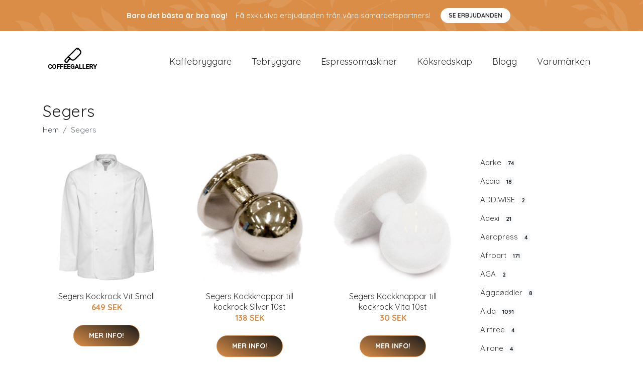

--- FILE ---
content_type: text/html
request_url: https://coffeegallery.se/pc/segers/
body_size: 95768
content:
<!doctype html><html lang=sv><head><meta charset=utf-8><title>Köp Segers på nätet | Coffeegallery.se</title><meta name=viewport content="width=device-width,initial-scale=1"><meta name=description content="Köp Köksmaskiner, Köksredskap, Kaffemaskiner och mer online."><meta name=robots content="index, follow"><meta name=author content="coffeegallery"><meta name=generator content="Hugo 0.111.3"><meta name=google-site-verification content="TnAEbp9R2RX02FW0GoISLq4kBcR0xuMLnp6JgpquRUE"><link rel=canonical href=https://coffeegallery.se/pc/segers/><meta property="og:title" content="Köp Segers på nätet | Coffeegallery.se"><meta property="og:description" content="Köp Köksmaskiner, Köksredskap, Kaffemaskiner och mer online."><meta property="og:type" content="website"><meta property="og:url" content="https://coffeegallery.se/pc/segers/"><meta name=twitter:card content="summary"><meta name=twitter:title content="Köp Segers på nätet | Coffeegallery.se"><meta name=twitter:description content="Köp Köksmaskiner, Köksredskap, Kaffemaskiner och mer online."><link href=https://www.googletagmanager.com rel=preconnect crossorigin><link rel=dns-prefetch href=https://www.googletagmanager.com><script>(function(w,d,s,l,i){w[l]=w[l]||[],w[l].push({"gtm.start":(new Date).getTime(),event:"gtm.js"});var f=d.getElementsByTagName(s)[0],j=d.createElement(s),dl=l!="dataLayer"?"&l="+l:"";j.async=!0,j.src="https://www.googletagmanager.com/gtm.js?id="+i+dl,f.parentNode.insertBefore(j,f)})(window,document,"script","dataLayer","GTM-MG9T76H")</script><link rel="shortcut icon" href=https://coffeegallery.se/images/favicon.png type=image/x-icon><link rel=icon href=https://coffeegallery.se/images/favicon.png type=image/x-icon><meta http-equiv=x-dns-prefetch-control content="on"><link rel=preconnect href=//ajax.googleapis.com><link rel=preconnect href=https://fonts.gstatic.com crossorigin=anonymous><link rel=preconnect href=https://use.fontawesome.com crossorigin><link rel=preconnect href=//cdnjs.cloudflare.com><link rel=preconnect href=//cdn.jsdelivr.net><link rel=preconnect href=//www.googletagmanager.com><link rel=preconnect href=//www.google-analytics.com><link rel=dns-prefetch href=https://fonts.gstatic.com><link rel=dns-prefetch href=https://use.fontawesome.com><link rel=dns-prefetch href=//ajax.googleapis.com><link rel=dns-prefetch href=//cdnjs.cloudflare.com><link rel=dns-prefetch href=//cdn.jsdelivr.net><link rel=dns-prefetch href=//www.googletagmanager.com><link rel=dns-prefetch href=//www.google-analytics.com><link rel=dns-prefetch href=//connect.facebook.net><link rel=dns-prefetch href=//platform.linkedin.com><link rel=dns-prefetch href=//platform.twitter.com><link crossorigin=anonymous media=all rel=stylesheet href="https://fonts.googleapis.com/css2?family=Quicksand:wght@300;400;600;700&amp;family=Open%20Sans:wght@300;400;500;600;700&amp;display=swap"><style crossorigin=anonymous media=all type=text/css integrity="sha512-4x52PSiJ7QfkL2JM+UHrBgGVqaAnaK1zqmNgPI0EiUxx4iYsIPMAqaAZ/hUM00QwqvMA2+ZLJ8681XNnJyGJlQ==">:root{--blue:#007bff;--indigo:#6610f2;--purple:#6f42c1;--pink:#e83e8c;--red:#dc3545;--orange:#fd7e14;--yellow:#ffc107;--green:#28a745;--teal:#20c997;--cyan:#17a2b8;--white:#fff;--gray:#6c757d;--gray-dark:#343a40;--primary:#007bff;--secondary:#6c757d;--success:#28a745;--info:#17a2b8;--warning:#ffc107;--danger:#dc3545;--light:#f8f9fa;--dark:#343a40;--breakpoint-xs:0;--breakpoint-sm:576px;--breakpoint-md:768px;--breakpoint-lg:992px;--breakpoint-xl:1200px;--font-family-sans-serif:-apple-system,BlinkMacSystemFont,"Segoe UI",Roboto,"Helvetica Neue",Arial,"Noto Sans","Liberation Sans",sans-serif,"Apple Color Emoji","Segoe UI Emoji","Segoe UI Symbol","Noto Color Emoji";--font-family-monospace:SFMono-Regular,Menlo,Monaco,Consolas,"Liberation Mono","Courier New",monospace}*,::after,::before{box-sizing:border-box}html{font-family:sans-serif;line-height:1.15;-webkit-text-size-adjust:100%;-webkit-tap-highlight-color:transparent}article,aside,figcaption,figure,footer,header,hgroup,main,nav,section{display:block}body{margin:0;font-family:-apple-system,BlinkMacSystemFont,segoe ui,Roboto,helvetica neue,Arial,noto sans,liberation sans,sans-serif,apple color emoji,segoe ui emoji,segoe ui symbol,noto color emoji;font-size:1rem;font-weight:400;line-height:1.5;color:#212529;text-align:left;background-color:#fff}[tabindex="-1"]:focus:not(:focus-visible){outline:0!important}hr{box-sizing:content-box;height:0;overflow:visible}h1,h2,h3,h4,h5,h6{margin-top:0;margin-bottom:.5rem}p{margin-top:0;margin-bottom:1rem}abbr[data-original-title],abbr[title]{text-decoration:underline;-webkit-text-decoration:underline dotted;text-decoration:underline dotted;cursor:help;border-bottom:0;-webkit-text-decoration-skip-ink:none;text-decoration-skip-ink:none}address{margin-bottom:1rem;font-style:normal;line-height:inherit}dl,ol,ul{margin-top:0;margin-bottom:1rem}ol ol,ol ul,ul ol,ul ul{margin-bottom:0}dt{font-weight:700}dd{margin-bottom:.5rem;margin-left:0}blockquote{margin:0 0 1rem}b,strong{font-weight:bolder}small{font-size:80%}sub,sup{position:relative;font-size:75%;line-height:0;vertical-align:baseline}sub{bottom:-.25em}sup{top:-.5em}a{color:#007bff;text-decoration:none;background-color:transparent}a:hover{color:#0056b3;text-decoration:underline}a:not([href]):not([class]){color:inherit;text-decoration:none}a:not([href]):not([class]):hover{color:inherit;text-decoration:none}code,kbd,pre,samp{font-family:SFMono-Regular,Menlo,Monaco,Consolas,liberation mono,courier new,monospace;font-size:1em}pre{margin-top:0;margin-bottom:1rem;overflow:auto;-ms-overflow-style:scrollbar}figure{margin:0 0 1rem}img{vertical-align:middle;border-style:none}svg{overflow:hidden;vertical-align:middle}table{border-collapse:collapse}caption{padding-top:.75rem;padding-bottom:.75rem;color:#6c757d;text-align:left;caption-side:bottom}th{text-align:inherit;text-align:-webkit-match-parent}label{display:inline-block;margin-bottom:.5rem}button{border-radius:0}button:focus:not(:focus-visible){outline:0}button,input,optgroup,select,textarea{margin:0;font-family:inherit;font-size:inherit;line-height:inherit}button,input{overflow:visible}button,select{text-transform:none}[role=button]{cursor:pointer}select{word-wrap:normal}[type=button],[type=reset],[type=submit],button{-webkit-appearance:button}[type=button]:not(:disabled),[type=reset]:not(:disabled),[type=submit]:not(:disabled),button:not(:disabled){cursor:pointer}[type=button]::-moz-focus-inner,[type=reset]::-moz-focus-inner,[type=submit]::-moz-focus-inner,button::-moz-focus-inner{padding:0;border-style:none}input[type=checkbox],input[type=radio]{box-sizing:border-box;padding:0}textarea{overflow:auto;resize:vertical}fieldset{min-width:0;padding:0;margin:0;border:0}legend{display:block;width:100%;max-width:100%;padding:0;margin-bottom:.5rem;font-size:1.5rem;line-height:inherit;color:inherit;white-space:normal}progress{vertical-align:baseline}[type=number]::-webkit-inner-spin-button,[type=number]::-webkit-outer-spin-button{height:auto}[type=search]{outline-offset:-2px;-webkit-appearance:none}[type=search]::-webkit-search-decoration{-webkit-appearance:none}::-webkit-file-upload-button{font:inherit;-webkit-appearance:button}output{display:inline-block}summary{display:list-item;cursor:pointer}template{display:none}[hidden]{display:none!important}.h1,.h2,.h3,.h4,.h5,.h6,h1,h2,h3,h4,h5,h6{margin-bottom:.5rem;font-weight:500;line-height:1.2}.h1,h1{font-size:2.5rem}.h2,h2{font-size:2rem}.h3,h3{font-size:1.75rem}.h4,h4{font-size:1.5rem}.h5,h5{font-size:1.25rem}.h6,h6{font-size:1rem}.lead{font-size:1.25rem;font-weight:300}.display-1{font-size:6rem;font-weight:300;line-height:1.2}.display-2{font-size:5.5rem;font-weight:300;line-height:1.2}.display-3{font-size:4.5rem;font-weight:300;line-height:1.2}.display-4{font-size:3.5rem;font-weight:300;line-height:1.2}hr{margin-top:1rem;margin-bottom:1rem;border:0;border-top:1px solid rgba(0,0,0,.1)}.small,small{font-size:80%;font-weight:400}.mark,mark{padding:.2em;background-color:#fcf8e3}.list-unstyled{padding-left:0;list-style:none}.list-inline{padding-left:0;list-style:none}.list-inline-item{display:inline-block}.list-inline-item:not(:last-child){margin-right:.5rem}.initialism{font-size:90%;text-transform:uppercase}.blockquote{margin-bottom:1rem;font-size:1.25rem}.blockquote-footer{display:block;font-size:80%;color:#6c757d}.blockquote-footer::before{content:"\2014\00A0"}.img-fluid{max-width:100%;height:auto}.img-thumbnail{padding:.25rem;background-color:#fff;border:1px solid #dee2e6;border-radius:.25rem;max-width:100%;height:auto}.figure{display:inline-block}.figure-img{margin-bottom:.5rem;line-height:1}.figure-caption{font-size:90%;color:#6c757d}code{font-size:87.5%;color:#e83e8c;word-wrap:break-word}a>code{color:inherit}kbd{padding:.2rem .4rem;font-size:87.5%;color:#fff;background-color:#212529;border-radius:.2rem}kbd kbd{padding:0;font-size:100%;font-weight:700}pre{display:block;font-size:87.5%;color:#212529}pre code{font-size:inherit;color:inherit;word-break:normal}.pre-scrollable{max-height:340px;overflow-y:scroll}.container,.container-fluid,.container-lg,.container-md,.container-sm,.container-xl{width:100%;padding-right:15px;padding-left:15px;margin-right:auto;margin-left:auto}@media(min-width:576px){.container,.container-sm{max-width:540px}}@media(min-width:768px){.container,.container-md,.container-sm{max-width:720px}}@media(min-width:992px){.container,.container-lg,.container-md,.container-sm{max-width:960px}}@media(min-width:1200px){.container,.container-lg,.container-md,.container-sm,.container-xl{max-width:1140px}}.row{display:-ms-flexbox;display:flex;-ms-flex-wrap:wrap;flex-wrap:wrap;margin-right:-15px;margin-left:-15px}.no-gutters{margin-right:0;margin-left:0}.no-gutters>.col,.no-gutters>[class*=col-]{padding-right:0;padding-left:0}.col,.col-1,.col-10,.col-11,.col-12,.col-2,.col-3,.col-4,.col-5,.col-6,.col-7,.col-8,.col-9,.col-auto,.col-lg,.col-lg-1,.col-lg-10,.col-lg-11,.col-lg-12,.col-lg-2,.col-lg-3,.col-lg-4,.col-lg-5,.col-lg-6,.col-lg-7,.col-lg-8,.col-lg-9,.col-lg-auto,.col-md,.col-md-1,.col-md-10,.col-md-11,.col-md-12,.col-md-2,.col-md-3,.col-md-4,.col-md-5,.col-md-6,.col-md-7,.col-md-8,.col-md-9,.col-md-auto,.col-sm,.col-sm-1,.col-sm-10,.col-sm-11,.col-sm-12,.col-sm-2,.col-sm-3,.col-sm-4,.col-sm-5,.col-sm-6,.col-sm-7,.col-sm-8,.col-sm-9,.col-sm-auto,.col-xl,.col-xl-1,.col-xl-10,.col-xl-11,.col-xl-12,.col-xl-2,.col-xl-3,.col-xl-4,.col-xl-5,.col-xl-6,.col-xl-7,.col-xl-8,.col-xl-9,.col-xl-auto{position:relative;width:100%;padding-right:15px;padding-left:15px}.col{-ms-flex-preferred-size:0;flex-basis:0;-ms-flex-positive:1;flex-grow:1;max-width:100%}.row-cols-1>*{-ms-flex:0 0 100%;flex:0 0 100%;max-width:100%}.row-cols-2>*{-ms-flex:0 0 50%;flex:0 0 50%;max-width:50%}.row-cols-3>*{-ms-flex:0 0 33.333333%;flex:0 0 33.333333%;max-width:33.333333%}.row-cols-4>*{-ms-flex:0 0 25%;flex:0 0 25%;max-width:25%}.row-cols-5>*{-ms-flex:0 0 20%;flex:0 0 20%;max-width:20%}.row-cols-6>*{-ms-flex:0 0 16.666667%;flex:0 0 16.666667%;max-width:16.666667%}.col-auto{-ms-flex:0 0 auto;flex:none;width:auto;max-width:100%}.col-1{-ms-flex:0 0 8.333333%;flex:0 0 8.333333%;max-width:8.333333%}.col-2{-ms-flex:0 0 16.666667%;flex:0 0 16.666667%;max-width:16.666667%}.col-3{-ms-flex:0 0 25%;flex:0 0 25%;max-width:25%}.col-4{-ms-flex:0 0 33.333333%;flex:0 0 33.333333%;max-width:33.333333%}.col-5{-ms-flex:0 0 41.666667%;flex:0 0 41.666667%;max-width:41.666667%}.col-6{-ms-flex:0 0 50%;flex:0 0 50%;max-width:50%}.col-7{-ms-flex:0 0 58.333333%;flex:0 0 58.333333%;max-width:58.333333%}.col-8{-ms-flex:0 0 66.666667%;flex:0 0 66.666667%;max-width:66.666667%}.col-9{-ms-flex:0 0 75%;flex:0 0 75%;max-width:75%}.col-10{-ms-flex:0 0 83.333333%;flex:0 0 83.333333%;max-width:83.333333%}.col-11{-ms-flex:0 0 91.666667%;flex:0 0 91.666667%;max-width:91.666667%}.col-12{-ms-flex:0 0 100%;flex:0 0 100%;max-width:100%}.order-first{-ms-flex-order:-1;order:-1}.order-last{-ms-flex-order:13;order:13}.order-0{-ms-flex-order:0;order:0}.order-1{-ms-flex-order:1;order:1}.order-2{-ms-flex-order:2;order:2}.order-3{-ms-flex-order:3;order:3}.order-4{-ms-flex-order:4;order:4}.order-5{-ms-flex-order:5;order:5}.order-6{-ms-flex-order:6;order:6}.order-7{-ms-flex-order:7;order:7}.order-8{-ms-flex-order:8;order:8}.order-9{-ms-flex-order:9;order:9}.order-10{-ms-flex-order:10;order:10}.order-11{-ms-flex-order:11;order:11}.order-12{-ms-flex-order:12;order:12}.offset-1{margin-left:8.333333%}.offset-2{margin-left:16.666667%}.offset-3{margin-left:10%;margin-right:10%}.offset-4{margin-left:33.333333%}.offset-5{margin-left:41.666667%}.offset-6{margin-left:50%}.offset-7{margin-left:58.333333%}.offset-8{margin-left:66.666667%}.offset-9{margin-left:75%}.offset-10{margin-left:83.333333%}.offset-11{margin-left:91.666667%}@media(min-width:576px){.col-sm{-ms-flex-preferred-size:0;flex-basis:0;-ms-flex-positive:1;flex-grow:1;max-width:100%}.row-cols-sm-1>*{-ms-flex:0 0 100%;flex:0 0 100%;max-width:100%}.row-cols-sm-2>*{-ms-flex:0 0 50%;flex:0 0 50%;max-width:50%}.row-cols-sm-3>*{-ms-flex:0 0 33.333333%;flex:0 0 33.333333%;max-width:33.333333%}.row-cols-sm-4>*{-ms-flex:0 0 25%;flex:0 0 25%;max-width:25%}.row-cols-sm-5>*{-ms-flex:0 0 20%;flex:0 0 20%;max-width:20%}.row-cols-sm-6>*{-ms-flex:0 0 16.666667%;flex:0 0 16.666667%;max-width:16.666667%}.col-sm-auto{-ms-flex:0 0 auto;flex:none;width:auto;max-width:100%}.col-sm-1{-ms-flex:0 0 8.333333%;flex:0 0 8.333333%;max-width:8.333333%}.col-sm-2{-ms-flex:0 0 16.666667%;flex:0 0 16.666667%;max-width:16.666667%}.col-sm-3{-ms-flex:0 0 25%;flex:0 0 25%;max-width:25%}.col-sm-4{-ms-flex:0 0 33.333333%;flex:0 0 33.333333%;max-width:33.333333%}.col-sm-5{-ms-flex:0 0 41.666667%;flex:0 0 41.666667%;max-width:41.666667%}.col-sm-6{-ms-flex:0 0 50%;flex:0 0 50%;max-width:50%}.col-sm-7{-ms-flex:0 0 58.333333%;flex:0 0 58.333333%;max-width:58.333333%}.col-sm-8{-ms-flex:0 0 66.666667%;flex:0 0 66.666667%;max-width:66.666667%}.col-sm-9{-ms-flex:0 0 75%;flex:0 0 75%;max-width:75%}.col-sm-10{-ms-flex:0 0 83.333333%;flex:0 0 83.333333%;max-width:83.333333%}.col-sm-11{-ms-flex:0 0 91.666667%;flex:0 0 91.666667%;max-width:91.666667%}.col-sm-12{-ms-flex:0 0 100%;flex:0 0 100%;max-width:100%}.order-sm-first{-ms-flex-order:-1;order:-1}.order-sm-last{-ms-flex-order:13;order:13}.order-sm-0{-ms-flex-order:0;order:0}.order-sm-1{-ms-flex-order:1;order:1}.order-sm-2{-ms-flex-order:2;order:2}.order-sm-3{-ms-flex-order:3;order:3}.order-sm-4{-ms-flex-order:4;order:4}.order-sm-5{-ms-flex-order:5;order:5}.order-sm-6{-ms-flex-order:6;order:6}.order-sm-7{-ms-flex-order:7;order:7}.order-sm-8{-ms-flex-order:8;order:8}.order-sm-9{-ms-flex-order:9;order:9}.order-sm-10{-ms-flex-order:10;order:10}.order-sm-11{-ms-flex-order:11;order:11}.order-sm-12{-ms-flex-order:12;order:12}.offset-sm-0{margin-left:0}.offset-sm-1{margin-left:8.333333%}.offset-sm-2{margin-left:16.666667%}.offset-sm-3{margin-left:25%}.offset-sm-4{margin-left:33.333333%}.offset-sm-5{margin-left:41.666667%}.offset-sm-6{margin-left:50%}.offset-sm-7{margin-left:58.333333%}.offset-sm-8{margin-left:66.666667%}.offset-sm-9{margin-left:75%}.offset-sm-10{margin-left:83.333333%}.offset-sm-11{margin-left:91.666667%}}@media(min-width:768px){.col-md{-ms-flex-preferred-size:0;flex-basis:0;-ms-flex-positive:1;flex-grow:1;max-width:100%}.row-cols-md-1>*{-ms-flex:0 0 100%;flex:0 0 100%;max-width:100%}.row-cols-md-2>*{-ms-flex:0 0 50%;flex:0 0 50%;max-width:50%}.row-cols-md-3>*{-ms-flex:0 0 33.333333%;flex:0 0 33.333333%;max-width:33.333333%}.row-cols-md-4>*{-ms-flex:0 0 25%;flex:0 0 25%;max-width:25%}.row-cols-md-5>*{-ms-flex:0 0 20%;flex:0 0 20%;max-width:20%}.row-cols-md-6>*{-ms-flex:0 0 16.666667%;flex:0 0 16.666667%;max-width:16.666667%}.col-md-auto{-ms-flex:0 0 auto;flex:none;width:auto;max-width:100%}.col-md-1{-ms-flex:0 0 8.333333%;flex:0 0 8.333333%;max-width:8.333333%}.col-md-2{-ms-flex:0 0 16.666667%;flex:0 0 16.666667%;max-width:16.666667%}.col-md-3{-ms-flex:0 0 25%;flex:0 0 25%;max-width:25%}.col-md-4{-ms-flex:0 0 33.333333%;flex:0 0 33.333333%;max-width:33.333333%}.col-md-5{-ms-flex:0 0 41.666667%;flex:0 0 41.666667%;max-width:41.666667%}.col-md-6{-ms-flex:0 0 50%;flex:0 0 50%;max-width:50%}.col-md-7{-ms-flex:0 0 58.333333%;flex:0 0 58.333333%;max-width:58.333333%}.col-md-8{-ms-flex:0 0 66.666667%;flex:0 0 66.666667%;max-width:66.666667%}.col-md-9{-ms-flex:0 0 75%;flex:0 0 75%;max-width:75%}.col-md-10{-ms-flex:0 0 83.333333%;flex:0 0 83.333333%;max-width:83.333333%}.col-md-11{-ms-flex:0 0 91.666667%;flex:0 0 91.666667%;max-width:91.666667%}.col-md-12{-ms-flex:0 0 100%;flex:0 0 100%;max-width:100%}.order-md-first{-ms-flex-order:-1;order:-1}.order-md-last{-ms-flex-order:13;order:13}.order-md-0{-ms-flex-order:0;order:0}.order-md-1{-ms-flex-order:1;order:1}.order-md-2{-ms-flex-order:2;order:2}.order-md-3{-ms-flex-order:3;order:3}.order-md-4{-ms-flex-order:4;order:4}.order-md-5{-ms-flex-order:5;order:5}.order-md-6{-ms-flex-order:6;order:6}.order-md-7{-ms-flex-order:7;order:7}.order-md-8{-ms-flex-order:8;order:8}.order-md-9{-ms-flex-order:9;order:9}.order-md-10{-ms-flex-order:10;order:10}.order-md-11{-ms-flex-order:11;order:11}.order-md-12{-ms-flex-order:12;order:12}.offset-md-0{margin-left:0}.offset-md-1{margin-left:8.333333%}.offset-md-2{margin-left:16.666667%}.offset-md-3{margin-left:25%}.offset-md-4{margin-left:33.333333%}.offset-md-5{margin-left:41.666667%}.offset-md-6{margin-left:50%}.offset-md-7{margin-left:58.333333%}.offset-md-8{margin-left:66.666667%}.offset-md-9{margin-left:75%}.offset-md-10{margin-left:83.333333%}.offset-md-11{margin-left:91.666667%}}@media(min-width:992px){.col-lg{-ms-flex-preferred-size:0;flex-basis:0;-ms-flex-positive:1;flex-grow:1;max-width:100%}.row-cols-lg-1>*{-ms-flex:0 0 100%;flex:0 0 100%;max-width:100%}.row-cols-lg-2>*{-ms-flex:0 0 50%;flex:0 0 50%;max-width:50%}.row-cols-lg-3>*{-ms-flex:0 0 33.333333%;flex:0 0 33.333333%;max-width:33.333333%}.row-cols-lg-4>*{-ms-flex:0 0 25%;flex:0 0 25%;max-width:25%}.row-cols-lg-5>*{-ms-flex:0 0 20%;flex:0 0 20%;max-width:20%}.row-cols-lg-6>*{-ms-flex:0 0 16.666667%;flex:0 0 16.666667%;max-width:16.666667%}.col-lg-auto{-ms-flex:0 0 auto;flex:none;width:auto;max-width:100%}.col-lg-1{-ms-flex:0 0 8.333333%;flex:0 0 8.333333%;max-width:8.333333%}.col-lg-2{-ms-flex:0 0 16.666667%;flex:0 0 16.666667%;max-width:16.666667%}.col-lg-3{-ms-flex:0 0 25%;flex:0 0 25%;max-width:25%}.col-lg-4{-ms-flex:0 0 33.333333%;flex:0 0 33.333333%;max-width:33.333333%}.col-lg-5{-ms-flex:0 0 41.666667%;flex:0 0 41.666667%;max-width:41.666667%}.col-lg-6{-ms-flex:0 0 50%;flex:0 0 50%;max-width:50%}.col-lg-7{-ms-flex:0 0 58.333333%;flex:0 0 58.333333%;max-width:58.333333%}.col-lg-8{-ms-flex:0 0 66.666667%;flex:0 0 66.666667%;max-width:66.666667%}.col-lg-9{-ms-flex:0 0 75%;flex:0 0 75%;max-width:75%}.col-lg-10{-ms-flex:0 0 83.333333%;flex:0 0 83.333333%;max-width:83.333333%}.col-lg-11{-ms-flex:0 0 91.666667%;flex:0 0 91.666667%;max-width:91.666667%}.col-lg-12{-ms-flex:0 0 100%;flex:0 0 100%;max-width:100%}.order-lg-first{-ms-flex-order:-1;order:-1}.order-lg-last{-ms-flex-order:13;order:13}.order-lg-0{-ms-flex-order:0;order:0}.order-lg-1{-ms-flex-order:1;order:1}.order-lg-2{-ms-flex-order:2;order:2}.order-lg-3{-ms-flex-order:3;order:3}.order-lg-4{-ms-flex-order:4;order:4}.order-lg-5{-ms-flex-order:5;order:5}.order-lg-6{-ms-flex-order:6;order:6}.order-lg-7{-ms-flex-order:7;order:7}.order-lg-8{-ms-flex-order:8;order:8}.order-lg-9{-ms-flex-order:9;order:9}.order-lg-10{-ms-flex-order:10;order:10}.order-lg-11{-ms-flex-order:11;order:11}.order-lg-12{-ms-flex-order:12;order:12}.offset-lg-0{margin-left:0}.offset-lg-1{margin-left:8.333333%}.offset-lg-2{margin-left:16.666667%}.offset-lg-3{margin-left:25%}.offset-lg-4{margin-left:33.333333%}.offset-lg-5{margin-left:41.666667%}.offset-lg-6{margin-left:50%}.offset-lg-7{margin-left:58.333333%}.offset-lg-8{margin-left:66.666667%}.offset-lg-9{margin-left:75%}.offset-lg-10{margin-left:83.333333%}.offset-lg-11{margin-left:91.666667%}}@media(min-width:1200px){.col-xl{-ms-flex-preferred-size:0;flex-basis:0;-ms-flex-positive:1;flex-grow:1;max-width:100%}.row-cols-xl-1>*{-ms-flex:0 0 100%;flex:0 0 100%;max-width:100%}.row-cols-xl-2>*{-ms-flex:0 0 50%;flex:0 0 50%;max-width:50%}.row-cols-xl-3>*{-ms-flex:0 0 33.333333%;flex:0 0 33.333333%;max-width:33.333333%}.row-cols-xl-4>*{-ms-flex:0 0 25%;flex:0 0 25%;max-width:25%}.row-cols-xl-5>*{-ms-flex:0 0 20%;flex:0 0 20%;max-width:20%}.row-cols-xl-6>*{-ms-flex:0 0 16.666667%;flex:0 0 16.666667%;max-width:16.666667%}.col-xl-auto{-ms-flex:0 0 auto;flex:none;width:auto;max-width:100%}.col-xl-1{-ms-flex:0 0 8.333333%;flex:0 0 8.333333%;max-width:8.333333%}.col-xl-2{-ms-flex:0 0 16.666667%;flex:0 0 16.666667%;max-width:16.666667%}.col-xl-3{-ms-flex:0 0 25%;flex:0 0 25%;max-width:25%}.col-xl-4{-ms-flex:0 0 33.333333%;flex:0 0 33.333333%;max-width:33.333333%}.col-xl-5{-ms-flex:0 0 41.666667%;flex:0 0 41.666667%;max-width:41.666667%}.col-xl-6{-ms-flex:0 0 50%;flex:0 0 50%;max-width:50%}.col-xl-7{-ms-flex:0 0 58.333333%;flex:0 0 58.333333%;max-width:58.333333%}.col-xl-8{-ms-flex:0 0 66.666667%;flex:0 0 66.666667%;max-width:66.666667%}.col-xl-9{-ms-flex:0 0 75%;flex:0 0 75%;max-width:75%}.col-xl-10{-ms-flex:0 0 83.333333%;flex:0 0 83.333333%;max-width:83.333333%}.col-xl-11{-ms-flex:0 0 91.666667%;flex:0 0 91.666667%;max-width:91.666667%}.col-xl-12{-ms-flex:0 0 100%;flex:0 0 100%;max-width:100%}.order-xl-first{-ms-flex-order:-1;order:-1}.order-xl-last{-ms-flex-order:13;order:13}.order-xl-0{-ms-flex-order:0;order:0}.order-xl-1{-ms-flex-order:1;order:1}.order-xl-2{-ms-flex-order:2;order:2}.order-xl-3{-ms-flex-order:3;order:3}.order-xl-4{-ms-flex-order:4;order:4}.order-xl-5{-ms-flex-order:5;order:5}.order-xl-6{-ms-flex-order:6;order:6}.order-xl-7{-ms-flex-order:7;order:7}.order-xl-8{-ms-flex-order:8;order:8}.order-xl-9{-ms-flex-order:9;order:9}.order-xl-10{-ms-flex-order:10;order:10}.order-xl-11{-ms-flex-order:11;order:11}.order-xl-12{-ms-flex-order:12;order:12}.offset-xl-0{margin-left:0}.offset-xl-1{margin-left:8.333333%}.offset-xl-2{margin-left:16.666667%}.offset-xl-3{margin-left:25%}.offset-xl-4{margin-left:33.333333%}.offset-xl-5{margin-left:41.666667%}.offset-xl-6{margin-left:50%}.offset-xl-7{margin-left:58.333333%}.offset-xl-8{margin-left:66.666667%}.offset-xl-9{margin-left:75%}.offset-xl-10{margin-left:83.333333%}.offset-xl-11{margin-left:91.666667%}}.table{width:100%;margin-bottom:1rem;color:#212529}.table td,.table th{padding:.75rem;vertical-align:top;border-top:1px solid #dee2e6}.table thead th{vertical-align:bottom;border-bottom:2px solid #dee2e6}.table tbody+tbody{border-top:2px solid #dee2e6}.table-sm td,.table-sm th{padding:.3rem}.table-bordered{border:1px solid #dee2e6}.table-bordered td,.table-bordered th{border:1px solid #dee2e6}.table-bordered thead td,.table-bordered thead th{border-bottom-width:2px}.table-borderless tbody+tbody,.table-borderless td,.table-borderless th,.table-borderless thead th{border:0}.table-striped tbody tr:nth-of-type(odd){background-color:rgba(0,0,0,5%)}.table-hover tbody tr:hover{color:#212529;background-color:rgba(0,0,0,.075)}.table-primary,.table-primary>td,.table-primary>th{background-color:#b8daff}.table-primary tbody+tbody,.table-primary td,.table-primary th,.table-primary thead th{border-color:#7abaff}.table-hover .table-primary:hover{background-color:#9fcdff}.table-hover .table-primary:hover>td,.table-hover .table-primary:hover>th{background-color:#9fcdff}.table-secondary,.table-secondary>td,.table-secondary>th{background-color:#d6d8db}.table-secondary tbody+tbody,.table-secondary td,.table-secondary th,.table-secondary thead th{border-color:#b3b7bb}.table-hover .table-secondary:hover{background-color:#c8cbcf}.table-hover .table-secondary:hover>td,.table-hover .table-secondary:hover>th{background-color:#c8cbcf}.table-success,.table-success>td,.table-success>th{background-color:#c3e6cb}.table-success tbody+tbody,.table-success td,.table-success th,.table-success thead th{border-color:#8fd19e}.table-hover .table-success:hover{background-color:#b1dfbb}.table-hover .table-success:hover>td,.table-hover .table-success:hover>th{background-color:#b1dfbb}.table-info,.table-info>td,.table-info>th{background-color:#bee5eb}.table-info tbody+tbody,.table-info td,.table-info th,.table-info thead th{border-color:#86cfda}.table-hover .table-info:hover{background-color:#abdde5}.table-hover .table-info:hover>td,.table-hover .table-info:hover>th{background-color:#abdde5}.table-warning,.table-warning>td,.table-warning>th{background-color:#ffeeba}.table-warning tbody+tbody,.table-warning td,.table-warning th,.table-warning thead th{border-color:#ffdf7e}.table-hover .table-warning:hover{background-color:#ffe8a1}.table-hover .table-warning:hover>td,.table-hover .table-warning:hover>th{background-color:#ffe8a1}.table-danger,.table-danger>td,.table-danger>th{background-color:#f5c6cb}.table-danger tbody+tbody,.table-danger td,.table-danger th,.table-danger thead th{border-color:#ed969e}.table-hover .table-danger:hover{background-color:#f1b0b7}.table-hover .table-danger:hover>td,.table-hover .table-danger:hover>th{background-color:#f1b0b7}.table-light,.table-light>td,.table-light>th{background-color:#fdfdfe}.table-light tbody+tbody,.table-light td,.table-light th,.table-light thead th{border-color:#fbfcfc}.table-hover .table-light:hover{background-color:#ececf6}.table-hover .table-light:hover>td,.table-hover .table-light:hover>th{background-color:#ececf6}.table-dark,.table-dark>td,.table-dark>th{background-color:#c6c8ca}.table-dark tbody+tbody,.table-dark td,.table-dark th,.table-dark thead th{border-color:#95999c}.table-hover .table-dark:hover{background-color:#b9bbbe}.table-hover .table-dark:hover>td,.table-hover .table-dark:hover>th{background-color:#b9bbbe}.table-active,.table-active>td,.table-active>th{background-color:rgba(0,0,0,.075)}.table-hover .table-active:hover{background-color:rgba(0,0,0,.075)}.table-hover .table-active:hover>td,.table-hover .table-active:hover>th{background-color:rgba(0,0,0,.075)}.table .thead-dark th{color:#fff;background-color:#343a40;border-color:#454d55}.table .thead-light th{color:#495057;background-color:#e9ecef;border-color:#dee2e6}.table-dark{color:#fff;background-color:#343a40}.table-dark td,.table-dark th,.table-dark thead th{border-color:#454d55}.table-dark.table-bordered{border:0}.table-dark.table-striped tbody tr:nth-of-type(odd){background-color:rgba(255,255,255,5%)}.table-dark.table-hover tbody tr:hover{color:#fff;background-color:rgba(255,255,255,.075)}@media(max-width:575.98px){.table-responsive-sm{display:block;width:100%;overflow-x:auto;-webkit-overflow-scrolling:touch}.table-responsive-sm>.table-bordered{border:0}}@media(max-width:767.98px){.table-responsive-md{display:block;width:100%;overflow-x:auto;-webkit-overflow-scrolling:touch}.table-responsive-md>.table-bordered{border:0}}@media(max-width:991.98px){.table-responsive-lg{display:block;width:100%;overflow-x:auto;-webkit-overflow-scrolling:touch}.table-responsive-lg>.table-bordered{border:0}}@media(max-width:1199.98px){.table-responsive-xl{display:block;width:100%;overflow-x:auto;-webkit-overflow-scrolling:touch}.table-responsive-xl>.table-bordered{border:0}}.table-responsive{display:block;width:100%;overflow-x:auto;-webkit-overflow-scrolling:touch}.table-responsive>.table-bordered{border:0}.form-control{display:block;width:100%;height:calc(1.5em + .75rem + 2px);padding:.375rem .75rem;font-size:1rem;font-weight:400;line-height:1.5;color:#495057;background-color:#fff;background-clip:padding-box;border:1px solid #ced4da;border-radius:.25rem;transition:border-color .15s ease-in-out,box-shadow .15s ease-in-out}@media(prefers-reduced-motion:reduce){.form-control{transition:none}}.form-control::-ms-expand{background-color:transparent;border:0}.form-control:-moz-focusring{color:transparent;text-shadow:0 0 0 #495057}.form-control:focus{color:#495057;background-color:#fff;border-color:#80bdff;outline:0;box-shadow:0 0 0 .2rem rgba(0,123,255,.25)}.form-control::-webkit-input-placeholder{color:#6c757d;opacity:1}.form-control::-moz-placeholder{color:#6c757d;opacity:1}.form-control:-ms-input-placeholder{color:#6c757d;opacity:1}.form-control::-ms-input-placeholder{color:#6c757d;opacity:1}.form-control::placeholder{color:#6c757d;opacity:1}.form-control:disabled,.form-control[readonly]{background-color:#e9ecef;opacity:1}input[type=date].form-control,input[type=datetime-local].form-control,input[type=month].form-control,input[type=time].form-control{-webkit-appearance:none;-moz-appearance:none;appearance:none}select.form-control:focus::-ms-value{color:#495057;background-color:#fff}.form-control-file,.form-control-range{display:block;width:100%}.col-form-label{padding-top:calc(.375rem + 1px);padding-bottom:calc(.375rem + 1px);margin-bottom:0;font-size:inherit;line-height:1.5}.col-form-label-lg{padding-top:calc(.5rem + 1px);padding-bottom:calc(.5rem + 1px);font-size:1.25rem;line-height:1.5}.col-form-label-sm{padding-top:calc(.25rem + 1px);padding-bottom:calc(.25rem + 1px);font-size:.875rem;line-height:1.5}.form-control-plaintext{display:block;width:100%;padding:.375rem 0;margin-bottom:0;font-size:1rem;line-height:1.5;color:#212529;background-color:transparent;border:solid transparent;border-width:1px 0}.form-control-plaintext.form-control-lg,.form-control-plaintext.form-control-sm{padding-right:0;padding-left:0}.form-control-sm{height:calc(1.5em + .5rem + 2px);padding:.25rem .5rem;font-size:.875rem;line-height:1.5;border-radius:.2rem}.form-control-lg{height:calc(1.5em + 1rem + 2px);padding:.5rem 1rem;font-size:1.25rem;line-height:1.5;border-radius:.3rem}select.form-control[multiple],select.form-control[size]{height:auto}textarea.form-control{height:auto}.form-group{margin-bottom:1rem}.form-text{display:block;margin-top:.25rem}.form-row{display:-ms-flexbox;display:flex;-ms-flex-wrap:wrap;flex-wrap:wrap;margin-right:-5px;margin-left:-5px}.form-row>.col,.form-row>[class*=col-]{padding-right:5px;padding-left:5px}.form-check{position:relative;display:block;padding-left:1.25rem}.form-check-input{position:absolute;margin-top:.3rem;margin-left:-1.25rem}.form-check-input:disabled~.form-check-label,.form-check-input[disabled]~.form-check-label{color:#6c757d}.form-check-label{margin-bottom:0}.form-check-inline{display:-ms-inline-flexbox;display:inline-flex;-ms-flex-align:center;align-items:center;padding-left:0;margin-right:.75rem}.form-check-inline .form-check-input{position:static;margin-top:0;margin-right:.3125rem;margin-left:0}.valid-feedback{display:none;width:100%;margin-top:.25rem;font-size:80%;color:#28a745}.valid-tooltip{position:absolute;top:100%;left:0;z-index:5;display:none;max-width:100%;padding:.25rem .5rem;margin-top:.1rem;font-size:.875rem;line-height:1.5;color:#fff;background-color:rgba(40,167,69,.9);border-radius:.25rem}.form-row>.col>.valid-tooltip,.form-row>[class*=col-]>.valid-tooltip{left:5px}.is-valid~.valid-feedback,.is-valid~.valid-tooltip,.was-validated :valid~.valid-feedback,.was-validated :valid~.valid-tooltip{display:block}.form-control.is-valid,.was-validated .form-control:valid{border-color:#28a745;padding-right:calc(1.5em + .75rem);background-image:url("data:image/svg+xml,%3csvg xmlns='http://www.w3.org/2000/svg' width='8' height='8' viewBox='0 0 8 8'%3e%3cpath fill='%2328a745' d='M2.3 6.73L.6 4.53c-.4-1.04.46-1.4 1.1-.8l1.1 1.4 3.4-3.8c.6-.63 1.6-.27 1.2.7l-4 4.6c-.43.5-.8.4-1.1.1z'/%3e%3c/svg%3e");background-repeat:no-repeat;background-position:right calc(.375em + .1875rem)center;background-size:calc(.75em + .375rem)calc(.75em + .375rem)}.form-control.is-valid:focus,.was-validated .form-control:valid:focus{border-color:#28a745;box-shadow:0 0 0 .2rem rgba(40,167,69,.25)}.was-validated textarea.form-control:valid,textarea.form-control.is-valid{padding-right:calc(1.5em + .75rem);background-position:top calc(.375em + .1875rem)right calc(.375em + .1875rem)}.custom-select.is-valid,.was-validated .custom-select:valid{border-color:#28a745;padding-right:calc(.75em + 2.3125rem);background:url("data:image/svg+xml,%3csvg xmlns='http://www.w3.org/2000/svg' width='4' height='5' viewBox='0 0 4 5'%3e%3cpath fill='%23343a40' d='M2 0L0 2h4zm0 5L0 3h4z'/%3e%3c/svg%3e")right .75rem center/8px 10px no-repeat,#fff url("data:image/svg+xml,%3csvg xmlns='http://www.w3.org/2000/svg' width='8' height='8' viewBox='0 0 8 8'%3e%3cpath fill='%2328a745' d='M2.3 6.73L.6 4.53c-.4-1.04.46-1.4 1.1-.8l1.1 1.4 3.4-3.8c.6-.63 1.6-.27 1.2.7l-4 4.6c-.43.5-.8.4-1.1.1z'/%3e%3c/svg%3e")center right 1.75rem/calc(.75em + .375rem)calc(.75em + .375rem)no-repeat}.custom-select.is-valid:focus,.was-validated .custom-select:valid:focus{border-color:#28a745;box-shadow:0 0 0 .2rem rgba(40,167,69,.25)}.form-check-input.is-valid~.form-check-label,.was-validated .form-check-input:valid~.form-check-label{color:#28a745}.form-check-input.is-valid~.valid-feedback,.form-check-input.is-valid~.valid-tooltip,.was-validated .form-check-input:valid~.valid-feedback,.was-validated .form-check-input:valid~.valid-tooltip{display:block}.custom-control-input.is-valid~.custom-control-label,.was-validated .custom-control-input:valid~.custom-control-label{color:#28a745}.custom-control-input.is-valid~.custom-control-label::before,.was-validated .custom-control-input:valid~.custom-control-label::before{border-color:#28a745}.custom-control-input.is-valid:checked~.custom-control-label::before,.was-validated .custom-control-input:valid:checked~.custom-control-label::before{border-color:#34ce57;background-color:#34ce57}.custom-control-input.is-valid:focus~.custom-control-label::before,.was-validated .custom-control-input:valid:focus~.custom-control-label::before{box-shadow:0 0 0 .2rem rgba(40,167,69,.25)}.custom-control-input.is-valid:focus:not(:checked)~.custom-control-label::before,.was-validated .custom-control-input:valid:focus:not(:checked)~.custom-control-label::before{border-color:#28a745}.custom-file-input.is-valid~.custom-file-label,.was-validated .custom-file-input:valid~.custom-file-label{border-color:#28a745}.custom-file-input.is-valid:focus~.custom-file-label,.was-validated .custom-file-input:valid:focus~.custom-file-label{border-color:#28a745;box-shadow:0 0 0 .2rem rgba(40,167,69,.25)}.invalid-feedback{display:none;width:100%;margin-top:.25rem;font-size:80%;color:#dc3545}.invalid-tooltip{position:absolute;top:100%;left:0;z-index:5;display:none;max-width:100%;padding:.25rem .5rem;margin-top:.1rem;font-size:.875rem;line-height:1.5;color:#fff;background-color:rgba(220,53,69,.9);border-radius:.25rem}.form-row>.col>.invalid-tooltip,.form-row>[class*=col-]>.invalid-tooltip{left:5px}.is-invalid~.invalid-feedback,.is-invalid~.invalid-tooltip,.was-validated :invalid~.invalid-feedback,.was-validated :invalid~.invalid-tooltip{display:block}.form-control.is-invalid,.was-validated .form-control:invalid{border-color:#dc3545;padding-right:calc(1.5em + .75rem);background-image:url("data:image/svg+xml,%3csvg xmlns='http://www.w3.org/2000/svg' width='12' height='12' fill='none' stroke='%23dc3545' viewBox='0 0 12 12'%3e%3ccircle cx='6' cy='6' r='4.5'/%3e%3cpath stroke-linejoin='round' d='M5.8 3.6h.4L6 6.5z'/%3e%3ccircle cx='6' cy='8.2' r='.6' fill='%23dc3545' stroke='none'/%3e%3c/svg%3e");background-repeat:no-repeat;background-position:right calc(.375em + .1875rem)center;background-size:calc(.75em + .375rem)calc(.75em + .375rem)}.form-control.is-invalid:focus,.was-validated .form-control:invalid:focus{border-color:#dc3545;box-shadow:0 0 0 .2rem rgba(220,53,69,.25)}.was-validated textarea.form-control:invalid,textarea.form-control.is-invalid{padding-right:calc(1.5em + .75rem);background-position:top calc(.375em + .1875rem)right calc(.375em + .1875rem)}.custom-select.is-invalid,.was-validated .custom-select:invalid{border-color:#dc3545;padding-right:calc(.75em + 2.3125rem);background:url("data:image/svg+xml,%3csvg xmlns='http://www.w3.org/2000/svg' width='4' height='5' viewBox='0 0 4 5'%3e%3cpath fill='%23343a40' d='M2 0L0 2h4zm0 5L0 3h4z'/%3e%3c/svg%3e")right .75rem center/8px 10px no-repeat,#fff url("data:image/svg+xml,%3csvg xmlns='http://www.w3.org/2000/svg' width='12' height='12' fill='none' stroke='%23dc3545' viewBox='0 0 12 12'%3e%3ccircle cx='6' cy='6' r='4.5'/%3e%3cpath stroke-linejoin='round' d='M5.8 3.6h.4L6 6.5z'/%3e%3ccircle cx='6' cy='8.2' r='.6' fill='%23dc3545' stroke='none'/%3e%3c/svg%3e")center right 1.75rem/calc(.75em + .375rem)calc(.75em + .375rem)no-repeat}.custom-select.is-invalid:focus,.was-validated .custom-select:invalid:focus{border-color:#dc3545;box-shadow:0 0 0 .2rem rgba(220,53,69,.25)}.form-check-input.is-invalid~.form-check-label,.was-validated .form-check-input:invalid~.form-check-label{color:#dc3545}.form-check-input.is-invalid~.invalid-feedback,.form-check-input.is-invalid~.invalid-tooltip,.was-validated .form-check-input:invalid~.invalid-feedback,.was-validated .form-check-input:invalid~.invalid-tooltip{display:block}.custom-control-input.is-invalid~.custom-control-label,.was-validated .custom-control-input:invalid~.custom-control-label{color:#dc3545}.custom-control-input.is-invalid~.custom-control-label::before,.was-validated .custom-control-input:invalid~.custom-control-label::before{border-color:#dc3545}.custom-control-input.is-invalid:checked~.custom-control-label::before,.was-validated .custom-control-input:invalid:checked~.custom-control-label::before{border-color:#e4606d;background-color:#e4606d}.custom-control-input.is-invalid:focus~.custom-control-label::before,.was-validated .custom-control-input:invalid:focus~.custom-control-label::before{box-shadow:0 0 0 .2rem rgba(220,53,69,.25)}.custom-control-input.is-invalid:focus:not(:checked)~.custom-control-label::before,.was-validated .custom-control-input:invalid:focus:not(:checked)~.custom-control-label::before{border-color:#dc3545}.custom-file-input.is-invalid~.custom-file-label,.was-validated .custom-file-input:invalid~.custom-file-label{border-color:#dc3545}.custom-file-input.is-invalid:focus~.custom-file-label,.was-validated .custom-file-input:invalid:focus~.custom-file-label{border-color:#dc3545;box-shadow:0 0 0 .2rem rgba(220,53,69,.25)}.form-inline{display:-ms-flexbox;display:flex;-ms-flex-flow:row wrap;flex-flow:row wrap;-ms-flex-align:center;align-items:center}.form-inline .form-check{width:100%}@media(min-width:576px){.form-inline label{display:-ms-flexbox;display:flex;-ms-flex-align:center;align-items:center;-ms-flex-pack:center;justify-content:center;margin-bottom:0}.form-inline .form-group{display:-ms-flexbox;display:flex;-ms-flex:0 0 auto;flex:none;-ms-flex-flow:row wrap;flex-flow:row wrap;-ms-flex-align:center;align-items:center;margin-bottom:0}.form-inline .form-control{display:inline-block;width:auto;vertical-align:middle}.form-inline .form-control-plaintext{display:inline-block}.form-inline .custom-select,.form-inline .input-group{width:auto}.form-inline .form-check{display:-ms-flexbox;display:flex;-ms-flex-align:center;align-items:center;-ms-flex-pack:center;justify-content:center;width:auto;padding-left:0}.form-inline .form-check-input{position:relative;-ms-flex-negative:0;flex-shrink:0;margin-top:0;margin-right:.25rem;margin-left:0}.form-inline .custom-control{-ms-flex-align:center;align-items:center;-ms-flex-pack:center;justify-content:center}.form-inline .custom-control-label{margin-bottom:0}}.btn{display:inline-block;font-weight:400;color:#212529;text-align:center;vertical-align:middle;-webkit-user-select:none;-moz-user-select:none;-ms-user-select:none;user-select:none;background-color:transparent;border:1px solid transparent;padding:.375rem .75rem;font-size:1rem;line-height:1.5;border-radius:.25rem;transition:color .15s ease-in-out,background-color .15s ease-in-out,border-color .15s ease-in-out,box-shadow .15s ease-in-out}@media(prefers-reduced-motion:reduce){.btn{transition:none}}.btn:hover{color:#212529;text-decoration:none}.btn.focus,.btn:focus{outline:0;box-shadow:0 0 0 .2rem rgba(0,123,255,.25)}.btn.disabled,.btn:disabled{opacity:.65}.btn:not(:disabled):not(.disabled){cursor:pointer}a.btn.disabled,fieldset:disabled a.btn{pointer-events:none}.btn-primary{color:#fff;background-color:#007bff;border-color:#007bff}.btn-primary:hover{color:#fff;background-color:#0069d9;border-color:#0062cc}.btn-primary.focus,.btn-primary:focus{color:#fff;background-color:#0069d9;border-color:#0062cc;box-shadow:0 0 0 .2rem rgba(38,143,255,.5)}.btn-primary.disabled,.btn-primary:disabled{color:#fff;background-color:#007bff;border-color:#007bff}.btn-primary:not(:disabled):not(.disabled).active,.btn-primary:not(:disabled):not(.disabled):active,.show>.btn-primary.dropdown-toggle{color:#fff;background-color:#0062cc;border-color:#005cbf}.btn-primary:not(:disabled):not(.disabled).active:focus,.btn-primary:not(:disabled):not(.disabled):active:focus,.show>.btn-primary.dropdown-toggle:focus{box-shadow:0 0 0 .2rem rgba(38,143,255,.5)}.btn-secondary{color:#fff;background-color:#6c757d;border-color:#6c757d}.btn-secondary:hover{color:#fff;background-color:#5a6268;border-color:#545b62}.btn-secondary.focus,.btn-secondary:focus{color:#fff;background-color:#5a6268;border-color:#545b62;box-shadow:0 0 0 .2rem rgba(130,138,145,.5)}.btn-secondary.disabled,.btn-secondary:disabled{color:#fff;background-color:#6c757d;border-color:#6c757d}.btn-secondary:not(:disabled):not(.disabled).active,.btn-secondary:not(:disabled):not(.disabled):active,.show>.btn-secondary.dropdown-toggle{color:#fff;background-color:#545b62;border-color:#4e555b}.btn-secondary:not(:disabled):not(.disabled).active:focus,.btn-secondary:not(:disabled):not(.disabled):active:focus,.show>.btn-secondary.dropdown-toggle:focus{box-shadow:0 0 0 .2rem rgba(130,138,145,.5)}.btn-success{color:#fff;background-color:#28a745;border-color:#28a745}.btn-success:hover{color:#fff;background-color:#218838;border-color:#1e7e34}.btn-success.focus,.btn-success:focus{color:#fff;background-color:#218838;border-color:#1e7e34;box-shadow:0 0 0 .2rem rgba(72,180,97,.5)}.btn-success.disabled,.btn-success:disabled{color:#fff;background-color:#28a745;border-color:#28a745}.btn-success:not(:disabled):not(.disabled).active,.btn-success:not(:disabled):not(.disabled):active,.show>.btn-success.dropdown-toggle{color:#fff;background-color:#1e7e34;border-color:#1c7430}.btn-success:not(:disabled):not(.disabled).active:focus,.btn-success:not(:disabled):not(.disabled):active:focus,.show>.btn-success.dropdown-toggle:focus{box-shadow:0 0 0 .2rem rgba(72,180,97,.5)}.btn-info{color:#fff;background-color:#17a2b8;border-color:#17a2b8}.btn-info:hover{color:#fff;background-color:#138496;border-color:#117a8b}.btn-info.focus,.btn-info:focus{color:#fff;background-color:#138496;border-color:#117a8b;box-shadow:0 0 0 .2rem rgba(58,176,195,.5)}.btn-info.disabled,.btn-info:disabled{color:#fff;background-color:#17a2b8;border-color:#17a2b8}.btn-info:not(:disabled):not(.disabled).active,.btn-info:not(:disabled):not(.disabled):active,.show>.btn-info.dropdown-toggle{color:#fff;background-color:#117a8b;border-color:#10707f}.btn-info:not(:disabled):not(.disabled).active:focus,.btn-info:not(:disabled):not(.disabled):active:focus,.show>.btn-info.dropdown-toggle:focus{box-shadow:0 0 0 .2rem rgba(58,176,195,.5)}.btn-warning{color:#212529;background-color:#ffc107;border-color:#ffc107}.btn-warning:hover{color:#212529;background-color:#e0a800;border-color:#d39e00}.btn-warning.focus,.btn-warning:focus{color:#212529;background-color:#e0a800;border-color:#d39e00;box-shadow:0 0 0 .2rem rgba(222,170,12,.5)}.btn-warning.disabled,.btn-warning:disabled{color:#212529;background-color:#ffc107;border-color:#ffc107}.btn-warning:not(:disabled):not(.disabled).active,.btn-warning:not(:disabled):not(.disabled):active,.show>.btn-warning.dropdown-toggle{color:#212529;background-color:#d39e00;border-color:#c69500}.btn-warning:not(:disabled):not(.disabled).active:focus,.btn-warning:not(:disabled):not(.disabled):active:focus,.show>.btn-warning.dropdown-toggle:focus{box-shadow:0 0 0 .2rem rgba(222,170,12,.5)}.btn-danger{color:#fff;background-color:#dc3545;border-color:#dc3545}.btn-danger:hover{color:#fff;background-color:#c82333;border-color:#bd2130}.btn-danger.focus,.btn-danger:focus{color:#fff;background-color:#c82333;border-color:#bd2130;box-shadow:0 0 0 .2rem rgba(225,83,97,.5)}.btn-danger.disabled,.btn-danger:disabled{color:#fff;background-color:#dc3545;border-color:#dc3545}.btn-danger:not(:disabled):not(.disabled).active,.btn-danger:not(:disabled):not(.disabled):active,.show>.btn-danger.dropdown-toggle{color:#fff;background-color:#bd2130;border-color:#b21f2d}.btn-danger:not(:disabled):not(.disabled).active:focus,.btn-danger:not(:disabled):not(.disabled):active:focus,.show>.btn-danger.dropdown-toggle:focus{box-shadow:0 0 0 .2rem rgba(225,83,97,.5)}.btn-light{color:#212529;background-color:#f8f9fa;border-color:#f8f9fa}.btn-light:hover{color:#212529;background-color:#e2e6ea;border-color:#dae0e5}.btn-light.focus,.btn-light:focus{color:#212529;background-color:#e2e6ea;border-color:#dae0e5;box-shadow:0 0 0 .2rem rgba(216,217,219,.5)}.btn-light.disabled,.btn-light:disabled{color:#212529;background-color:#f8f9fa;border-color:#f8f9fa}.btn-light:not(:disabled):not(.disabled).active,.btn-light:not(:disabled):not(.disabled):active,.show>.btn-light.dropdown-toggle{color:#212529;background-color:#dae0e5;border-color:#d3d9df}.btn-light:not(:disabled):not(.disabled).active:focus,.btn-light:not(:disabled):not(.disabled):active:focus,.show>.btn-light.dropdown-toggle:focus{box-shadow:0 0 0 .2rem rgba(216,217,219,.5)}.btn-dark{color:#fff;background-color:#343a40;border-color:#343a40}.btn-dark:hover{color:#fff;background-color:#23272b;border-color:#1d2124}.btn-dark.focus,.btn-dark:focus{color:#fff;background-color:#23272b;border-color:#1d2124;box-shadow:0 0 0 .2rem rgba(82,88,93,.5)}.btn-dark.disabled,.btn-dark:disabled{color:#fff;background-color:#343a40;border-color:#343a40}.btn-dark:not(:disabled):not(.disabled).active,.btn-dark:not(:disabled):not(.disabled):active,.show>.btn-dark.dropdown-toggle{color:#fff;background-color:#1d2124;border-color:#171a1d}.btn-dark:not(:disabled):not(.disabled).active:focus,.btn-dark:not(:disabled):not(.disabled):active:focus,.show>.btn-dark.dropdown-toggle:focus{box-shadow:0 0 0 .2rem rgba(82,88,93,.5)}.btn-outline-primary{color:#007bff;border-color:#007bff}.btn-outline-primary:hover{color:#fff;background-color:#007bff;border-color:#007bff}.btn-outline-primary.focus,.btn-outline-primary:focus{box-shadow:0 0 0 .2rem rgba(0,123,255,.5)}.btn-outline-primary.disabled,.btn-outline-primary:disabled{color:#007bff;background-color:transparent}.btn-outline-primary:not(:disabled):not(.disabled).active,.btn-outline-primary:not(:disabled):not(.disabled):active,.show>.btn-outline-primary.dropdown-toggle{color:#fff;background-color:#007bff;border-color:#007bff}.btn-outline-primary:not(:disabled):not(.disabled).active:focus,.btn-outline-primary:not(:disabled):not(.disabled):active:focus,.show>.btn-outline-primary.dropdown-toggle:focus{box-shadow:0 0 0 .2rem rgba(0,123,255,.5)}.btn-outline-secondary{color:#6c757d;border-color:#6c757d}.btn-outline-secondary:hover{color:#fff;background-color:#6c757d;border-color:#6c757d}.btn-outline-secondary.focus,.btn-outline-secondary:focus{box-shadow:0 0 0 .2rem rgba(108,117,125,.5)}.btn-outline-secondary.disabled,.btn-outline-secondary:disabled{color:#6c757d;background-color:transparent}.btn-outline-secondary:not(:disabled):not(.disabled).active,.btn-outline-secondary:not(:disabled):not(.disabled):active,.show>.btn-outline-secondary.dropdown-toggle{color:#fff;background-color:#6c757d;border-color:#6c757d}.btn-outline-secondary:not(:disabled):not(.disabled).active:focus,.btn-outline-secondary:not(:disabled):not(.disabled):active:focus,.show>.btn-outline-secondary.dropdown-toggle:focus{box-shadow:0 0 0 .2rem rgba(108,117,125,.5)}.btn-outline-success{color:#28a745;border-color:#28a745}.btn-outline-success:hover{color:#fff;background-color:#28a745;border-color:#28a745}.btn-outline-success.focus,.btn-outline-success:focus{box-shadow:0 0 0 .2rem rgba(40,167,69,.5)}.btn-outline-success.disabled,.btn-outline-success:disabled{color:#28a745;background-color:transparent}.btn-outline-success:not(:disabled):not(.disabled).active,.btn-outline-success:not(:disabled):not(.disabled):active,.show>.btn-outline-success.dropdown-toggle{color:#fff;background-color:#28a745;border-color:#28a745}.btn-outline-success:not(:disabled):not(.disabled).active:focus,.btn-outline-success:not(:disabled):not(.disabled):active:focus,.show>.btn-outline-success.dropdown-toggle:focus{box-shadow:0 0 0 .2rem rgba(40,167,69,.5)}.btn-outline-info{color:#17a2b8;border-color:#17a2b8}.btn-outline-info:hover{color:#fff;background-color:#17a2b8;border-color:#17a2b8}.btn-outline-info.focus,.btn-outline-info:focus{box-shadow:0 0 0 .2rem rgba(23,162,184,.5)}.btn-outline-info.disabled,.btn-outline-info:disabled{color:#17a2b8;background-color:transparent}.btn-outline-info:not(:disabled):not(.disabled).active,.btn-outline-info:not(:disabled):not(.disabled):active,.show>.btn-outline-info.dropdown-toggle{color:#fff;background-color:#17a2b8;border-color:#17a2b8}.btn-outline-info:not(:disabled):not(.disabled).active:focus,.btn-outline-info:not(:disabled):not(.disabled):active:focus,.show>.btn-outline-info.dropdown-toggle:focus{box-shadow:0 0 0 .2rem rgba(23,162,184,.5)}.btn-outline-warning{color:#ffc107;border-color:#ffc107}.btn-outline-warning:hover{color:#212529;background-color:#ffc107;border-color:#ffc107}.btn-outline-warning.focus,.btn-outline-warning:focus{box-shadow:0 0 0 .2rem rgba(255,193,7,.5)}.btn-outline-warning.disabled,.btn-outline-warning:disabled{color:#ffc107;background-color:transparent}.btn-outline-warning:not(:disabled):not(.disabled).active,.btn-outline-warning:not(:disabled):not(.disabled):active,.show>.btn-outline-warning.dropdown-toggle{color:#212529;background-color:#ffc107;border-color:#ffc107}.btn-outline-warning:not(:disabled):not(.disabled).active:focus,.btn-outline-warning:not(:disabled):not(.disabled):active:focus,.show>.btn-outline-warning.dropdown-toggle:focus{box-shadow:0 0 0 .2rem rgba(255,193,7,.5)}.btn-outline-danger{color:#dc3545;border-color:#dc3545}.btn-outline-danger:hover{color:#fff;background-color:#dc3545;border-color:#dc3545}.btn-outline-danger.focus,.btn-outline-danger:focus{box-shadow:0 0 0 .2rem rgba(220,53,69,.5)}.btn-outline-danger.disabled,.btn-outline-danger:disabled{color:#dc3545;background-color:transparent}.btn-outline-danger:not(:disabled):not(.disabled).active,.btn-outline-danger:not(:disabled):not(.disabled):active,.show>.btn-outline-danger.dropdown-toggle{color:#fff;background-color:#dc3545;border-color:#dc3545}.btn-outline-danger:not(:disabled):not(.disabled).active:focus,.btn-outline-danger:not(:disabled):not(.disabled):active:focus,.show>.btn-outline-danger.dropdown-toggle:focus{box-shadow:0 0 0 .2rem rgba(220,53,69,.5)}.btn-outline-light{color:#f8f9fa;border-color:#f8f9fa}.btn-outline-light:hover{color:#212529;background-color:#f8f9fa;border-color:#f8f9fa}.btn-outline-light.focus,.btn-outline-light:focus{box-shadow:0 0 0 .2rem rgba(248,249,250,.5)}.btn-outline-light.disabled,.btn-outline-light:disabled{color:#f8f9fa;background-color:transparent}.btn-outline-light:not(:disabled):not(.disabled).active,.btn-outline-light:not(:disabled):not(.disabled):active,.show>.btn-outline-light.dropdown-toggle{color:#212529;background-color:#f8f9fa;border-color:#f8f9fa}.btn-outline-light:not(:disabled):not(.disabled).active:focus,.btn-outline-light:not(:disabled):not(.disabled):active:focus,.show>.btn-outline-light.dropdown-toggle:focus{box-shadow:0 0 0 .2rem rgba(248,249,250,.5)}.btn-outline-dark{color:#343a40;border-color:#343a40}.btn-outline-dark:hover{color:#fff;background-color:#343a40;border-color:#343a40}.btn-outline-dark.focus,.btn-outline-dark:focus{box-shadow:0 0 0 .2rem rgba(52,58,64,.5)}.btn-outline-dark.disabled,.btn-outline-dark:disabled{color:#343a40;background-color:transparent}.btn-outline-dark:not(:disabled):not(.disabled).active,.btn-outline-dark:not(:disabled):not(.disabled):active,.show>.btn-outline-dark.dropdown-toggle{color:#fff;background-color:#343a40;border-color:#343a40}.btn-outline-dark:not(:disabled):not(.disabled).active:focus,.btn-outline-dark:not(:disabled):not(.disabled):active:focus,.show>.btn-outline-dark.dropdown-toggle:focus{box-shadow:0 0 0 .2rem rgba(52,58,64,.5)}.btn-link{font-weight:400;color:#007bff;text-decoration:none}.btn-link:hover{color:#0056b3;text-decoration:underline}.btn-link.focus,.btn-link:focus{text-decoration:underline}.btn-link.disabled,.btn-link:disabled{color:#6c757d;pointer-events:none}.btn-group-lg>.btn,.btn-lg{padding:.5rem 1rem;font-size:1.25rem;line-height:1.5;border-radius:.3rem}.btn-group-sm>.btn,.btn-sm{padding:.25rem .5rem;font-size:.875rem;line-height:1.5;border-radius:.2rem}.btn-block{display:block;width:100%}.btn-block+.btn-block{margin-top:.5rem}input[type=button].btn-block,input[type=reset].btn-block,input[type=submit].btn-block{width:100%}.fade{transition:opacity .15s linear}@media(prefers-reduced-motion:reduce){.fade{transition:none}}.fade:not(.show){opacity:0}.collapse:not(.show){display:none}.collapsing{position:relative;height:0;overflow:hidden;transition:height .35s ease}@media(prefers-reduced-motion:reduce){.collapsing{transition:none}}.dropdown,.dropleft,.dropright,.dropup{position:relative}.dropdown-toggle{white-space:nowrap}.dropdown-toggle::after{display:inline-block;margin-left:.255em;vertical-align:.255em;content:"";border-top:.3em solid;border-right:.3em solid transparent;border-bottom:0;border-left:.3em solid transparent}.dropdown-toggle:empty::after{margin-left:0}.dropdown-menu{position:absolute;top:100%;left:0;z-index:1000;display:none;float:left;min-width:10rem;padding:.5rem 0;margin:.125rem 0 0;font-size:1rem;color:#212529;text-align:left;list-style:none;background-color:#fff;background-clip:padding-box;border:1px solid rgba(0,0,0,.15);border-radius:.25rem}.dropdown-menu-left{right:auto;left:0}.dropdown-menu-right{right:0;left:auto}@media(min-width:576px){.dropdown-menu-sm-left{right:auto;left:0}.dropdown-menu-sm-right{right:0;left:auto}}@media(min-width:768px){.dropdown-menu-md-left{right:auto;left:0}.dropdown-menu-md-right{right:0;left:auto}}@media(min-width:992px){.dropdown-menu-lg-left{right:auto;left:0}.dropdown-menu-lg-right{right:0;left:auto}}@media(min-width:1200px){.dropdown-menu-xl-left{right:auto;left:0}.dropdown-menu-xl-right{right:0;left:auto}}.dropup .dropdown-menu{top:auto;bottom:100%;margin-top:0;margin-bottom:.125rem}.dropup .dropdown-toggle::after{display:inline-block;margin-left:.255em;vertical-align:.255em;content:"";border-top:0;border-right:.3em solid transparent;border-bottom:.3em solid;border-left:.3em solid transparent}.dropup .dropdown-toggle:empty::after{margin-left:0}.dropright .dropdown-menu{top:0;right:auto;left:100%;margin-top:0;margin-left:.125rem}.dropright .dropdown-toggle::after{display:inline-block;margin-left:.255em;vertical-align:.255em;content:"";border-top:.3em solid transparent;border-right:0;border-bottom:.3em solid transparent;border-left:.3em solid}.dropright .dropdown-toggle:empty::after{margin-left:0}.dropright .dropdown-toggle::after{vertical-align:0}.dropleft .dropdown-menu{top:0;right:100%;left:auto;margin-top:0;margin-right:.125rem}.dropleft .dropdown-toggle::after{display:inline-block;margin-left:.255em;vertical-align:.255em;content:""}.dropleft .dropdown-toggle::after{display:none}.dropleft .dropdown-toggle::before{display:inline-block;margin-right:.255em;vertical-align:.255em;content:"";border-top:.3em solid transparent;border-right:.3em solid;border-bottom:.3em solid transparent}.dropleft .dropdown-toggle:empty::after{margin-left:0}.dropleft .dropdown-toggle::before{vertical-align:0}.dropdown-menu[x-placement^=bottom],.dropdown-menu[x-placement^=left],.dropdown-menu[x-placement^=right],.dropdown-menu[x-placement^=top]{right:auto;bottom:auto}.dropdown-divider{height:0;margin:.5rem 0;overflow:hidden;border-top:1px solid #e9ecef}.dropdown-item{display:block;width:100%;padding:.25rem 1.5rem;clear:both;font-weight:400;color:#212529;text-align:inherit;white-space:nowrap;background-color:transparent;border:0}.dropdown-item:focus,.dropdown-item:hover{color:#16181b;text-decoration:none;background-color:#e9ecef}.dropdown-item.active,.dropdown-item:active{color:#fff;text-decoration:none;background-color:#007bff}.dropdown-item.disabled,.dropdown-item:disabled{color:#adb5bd;pointer-events:none;background-color:transparent}.dropdown-menu.show{display:block}.dropdown-header{display:block;padding:.5rem 1.5rem;margin-bottom:0;font-size:.875rem;color:#6c757d;white-space:nowrap}.dropdown-item-text{display:block;padding:.25rem 1.5rem;color:#212529}.btn-group,.btn-group-vertical{position:relative;display:-ms-inline-flexbox;display:inline-flex;vertical-align:middle}.btn-group-vertical>.btn,.btn-group>.btn{position:relative;-ms-flex:1 1 auto;flex:auto}.btn-group-vertical>.btn:hover,.btn-group>.btn:hover{z-index:1}.btn-group-vertical>.btn.active,.btn-group-vertical>.btn:active,.btn-group-vertical>.btn:focus,.btn-group>.btn.active,.btn-group>.btn:active,.btn-group>.btn:focus{z-index:1}.btn-toolbar{display:-ms-flexbox;display:flex;-ms-flex-wrap:wrap;flex-wrap:wrap;-ms-flex-pack:start;justify-content:flex-start}.btn-toolbar .input-group{width:auto}.btn-group>.btn-group:not(:first-child),.btn-group>.btn:not(:first-child){margin-left:-1px}.btn-group>.btn-group:not(:last-child)>.btn,.btn-group>.btn:not(:last-child):not(.dropdown-toggle){border-top-right-radius:0;border-bottom-right-radius:0}.btn-group>.btn-group:not(:first-child)>.btn,.btn-group>.btn:not(:first-child){border-top-left-radius:0;border-bottom-left-radius:0}.dropdown-toggle-split{padding-right:.5625rem;padding-left:.5625rem}.dropdown-toggle-split::after,.dropright .dropdown-toggle-split::after,.dropup .dropdown-toggle-split::after{margin-left:0}.dropleft .dropdown-toggle-split::before{margin-right:0}.btn-group-sm>.btn+.dropdown-toggle-split,.btn-sm+.dropdown-toggle-split{padding-right:.375rem;padding-left:.375rem}.btn-group-lg>.btn+.dropdown-toggle-split,.btn-lg+.dropdown-toggle-split{padding-right:.75rem;padding-left:.75rem}.btn-group-vertical{-ms-flex-direction:column;flex-direction:column;-ms-flex-align:start;align-items:flex-start;-ms-flex-pack:center;justify-content:center}.btn-group-vertical>.btn,.btn-group-vertical>.btn-group{width:100%}.btn-group-vertical>.btn-group:not(:first-child),.btn-group-vertical>.btn:not(:first-child){margin-top:-1px}.btn-group-vertical>.btn-group:not(:last-child)>.btn,.btn-group-vertical>.btn:not(:last-child):not(.dropdown-toggle){border-bottom-right-radius:0;border-bottom-left-radius:0}.btn-group-vertical>.btn-group:not(:first-child)>.btn,.btn-group-vertical>.btn:not(:first-child){border-top-left-radius:0;border-top-right-radius:0}.btn-group-toggle>.btn,.btn-group-toggle>.btn-group>.btn{margin-bottom:0}.btn-group-toggle>.btn input[type=checkbox],.btn-group-toggle>.btn input[type=radio],.btn-group-toggle>.btn-group>.btn input[type=checkbox],.btn-group-toggle>.btn-group>.btn input[type=radio]{position:absolute;clip:rect(0,0,0,0);pointer-events:none}.input-group{position:relative;display:-ms-flexbox;display:flex;-ms-flex-wrap:wrap;flex-wrap:wrap;-ms-flex-align:stretch;align-items:stretch;width:100%}.input-group>.custom-file,.input-group>.custom-select,.input-group>.form-control,.input-group>.form-control-plaintext{position:relative;-ms-flex:1 1 auto;flex:auto;width:1%;min-width:0;margin-bottom:0}.input-group>.custom-file+.custom-file,.input-group>.custom-file+.custom-select,.input-group>.custom-file+.form-control,.input-group>.custom-select+.custom-file,.input-group>.custom-select+.custom-select,.input-group>.custom-select+.form-control,.input-group>.form-control+.custom-file,.input-group>.form-control+.custom-select,.input-group>.form-control+.form-control,.input-group>.form-control-plaintext+.custom-file,.input-group>.form-control-plaintext+.custom-select,.input-group>.form-control-plaintext+.form-control{margin-left:-1px}.input-group>.custom-file .custom-file-input:focus~.custom-file-label,.input-group>.custom-select:focus,.input-group>.form-control:focus{z-index:3}.input-group>.custom-file .custom-file-input:focus{z-index:4}.input-group>.custom-select:not(:first-child),.input-group>.form-control:not(:first-child){border-top-left-radius:0;border-bottom-left-radius:0}.input-group>.custom-file{display:-ms-flexbox;display:flex;-ms-flex-align:center;align-items:center}.input-group>.custom-file:not(:first-child) .custom-file-label,.input-group>.custom-file:not(:last-child) .custom-file-label{border-top-left-radius:0;border-bottom-left-radius:0}.input-group:not(.has-validation)>.custom-file:not(:last-child) .custom-file-label::after,.input-group:not(.has-validation)>.custom-select:not(:last-child),.input-group:not(.has-validation)>.form-control:not(:last-child){border-top-right-radius:0;border-bottom-right-radius:0}.input-group.has-validation>.custom-file:nth-last-child(n+3) .custom-file-label::after,.input-group.has-validation>.custom-select:nth-last-child(n+3),.input-group.has-validation>.form-control:nth-last-child(n+3){border-top-right-radius:0;border-bottom-right-radius:0}.input-group-append,.input-group-prepend{display:-ms-flexbox;display:flex}.input-group-append .btn,.input-group-prepend .btn{position:relative;z-index:2}.input-group-append .btn:focus,.input-group-prepend .btn:focus{z-index:3}.input-group-append .btn+.btn,.input-group-append .btn+.input-group-text,.input-group-append .input-group-text+.btn,.input-group-append .input-group-text+.input-group-text,.input-group-prepend .btn+.btn,.input-group-prepend .btn+.input-group-text,.input-group-prepend .input-group-text+.btn,.input-group-prepend .input-group-text+.input-group-text{margin-left:-1px}.input-group-prepend{margin-right:-1px}.input-group-append{margin-left:-1px}.input-group-text{display:-ms-flexbox;display:flex;-ms-flex-align:center;align-items:center;padding:.375rem .75rem;margin-bottom:0;font-size:1rem;font-weight:400;line-height:1.5;color:#495057;text-align:center;white-space:nowrap;background-color:#e9ecef;border:1px solid #ced4da;border-radius:.25rem}.input-group-text input[type=checkbox],.input-group-text input[type=radio]{margin-top:0}.input-group-lg>.custom-select,.input-group-lg>.form-control:not(textarea){height:calc(1.5em + 1rem + 2px)}.input-group-lg>.custom-select,.input-group-lg>.form-control,.input-group-lg>.input-group-append>.btn,.input-group-lg>.input-group-append>.input-group-text,.input-group-lg>.input-group-prepend>.btn,.input-group-lg>.input-group-prepend>.input-group-text{padding:.5rem 1rem;font-size:1.25rem;line-height:1.5;border-radius:.3rem}.input-group-sm>.custom-select,.input-group-sm>.form-control:not(textarea){height:calc(1.5em + .5rem + 2px)}.input-group-sm>.custom-select,.input-group-sm>.form-control,.input-group-sm>.input-group-append>.btn,.input-group-sm>.input-group-append>.input-group-text,.input-group-sm>.input-group-prepend>.btn,.input-group-sm>.input-group-prepend>.input-group-text{padding:.25rem .5rem;font-size:.875rem;line-height:1.5;border-radius:.2rem}.input-group-lg>.custom-select,.input-group-sm>.custom-select{padding-right:1.75rem}.input-group.has-validation>.input-group-append:nth-last-child(n+3)>.btn,.input-group.has-validation>.input-group-append:nth-last-child(n+3)>.input-group-text,.input-group:not(.has-validation)>.input-group-append:not(:last-child)>.btn,.input-group:not(.has-validation)>.input-group-append:not(:last-child)>.input-group-text,.input-group>.input-group-append:last-child>.btn:not(:last-child):not(.dropdown-toggle),.input-group>.input-group-append:last-child>.input-group-text:not(:last-child),.input-group>.input-group-prepend>.btn,.input-group>.input-group-prepend>.input-group-text{border-top-right-radius:0;border-bottom-right-radius:0}.input-group>.input-group-append>.btn,.input-group>.input-group-append>.input-group-text,.input-group>.input-group-prepend:first-child>.btn:not(:first-child),.input-group>.input-group-prepend:first-child>.input-group-text:not(:first-child),.input-group>.input-group-prepend:not(:first-child)>.btn,.input-group>.input-group-prepend:not(:first-child)>.input-group-text{border-top-left-radius:0;border-bottom-left-radius:0}.custom-control{position:relative;z-index:1;display:block;min-height:1.5rem;padding-left:1.5rem;-webkit-print-color-adjust:exact;color-adjust:exact}.custom-control-inline{display:-ms-inline-flexbox;display:inline-flex;margin-right:1rem}.custom-control-input{position:absolute;left:0;z-index:-1;width:1rem;height:1.25rem;opacity:0}.custom-control-input:checked~.custom-control-label::before{color:#fff;border-color:#007bff;background-color:#007bff}.custom-control-input:focus~.custom-control-label::before{box-shadow:0 0 0 .2rem rgba(0,123,255,.25)}.custom-control-input:focus:not(:checked)~.custom-control-label::before{border-color:#80bdff}.custom-control-input:not(:disabled):active~.custom-control-label::before{color:#fff;background-color:#b3d7ff;border-color:#b3d7ff}.custom-control-input:disabled~.custom-control-label,.custom-control-input[disabled]~.custom-control-label{color:#6c757d}.custom-control-input:disabled~.custom-control-label::before,.custom-control-input[disabled]~.custom-control-label::before{background-color:#e9ecef}.custom-control-label{position:relative;margin-bottom:0;vertical-align:top}.custom-control-label::before{position:absolute;top:.25rem;left:-1.5rem;display:block;width:1rem;height:1rem;pointer-events:none;content:"";background-color:#fff;border:#adb5bd solid 1px}.custom-control-label::after{position:absolute;top:.25rem;left:-1.5rem;display:block;width:1rem;height:1rem;content:"";background:50%/50% no-repeat}.custom-checkbox .custom-control-label::before{border-radius:.25rem}.custom-checkbox .custom-control-input:checked~.custom-control-label::after{background-image:url("data:image/svg+xml,%3csvg xmlns='http://www.w3.org/2000/svg' width='8' height='8' viewBox='0 0 8 8'%3e%3cpath fill='%23fff' d='M6.564.75l-3.59 3.612-1.538-1.55L0 4.26l2.974 2.99L8 2.193z'/%3e%3c/svg%3e")}.custom-checkbox .custom-control-input:indeterminate~.custom-control-label::before{border-color:#007bff;background-color:#007bff}.custom-checkbox .custom-control-input:indeterminate~.custom-control-label::after{background-image:url("data:image/svg+xml,%3csvg xmlns='http://www.w3.org/2000/svg' width='4' height='4' viewBox='0 0 4 4'%3e%3cpath stroke='%23fff' d='M0 2h4'/%3e%3c/svg%3e")}.custom-checkbox .custom-control-input:disabled:checked~.custom-control-label::before{background-color:rgba(0,123,255,.5)}.custom-checkbox .custom-control-input:disabled:indeterminate~.custom-control-label::before{background-color:rgba(0,123,255,.5)}.custom-radio .custom-control-label::before{border-radius:50%}.custom-radio .custom-control-input:checked~.custom-control-label::after{background-image:url("data:image/svg+xml,%3csvg xmlns='http://www.w3.org/2000/svg' width='12' height='12' viewBox='-4 -4 8 8'%3e%3ccircle r='3' fill='%23fff'/%3e%3c/svg%3e")}.custom-radio .custom-control-input:disabled:checked~.custom-control-label::before{background-color:rgba(0,123,255,.5)}.custom-switch{padding-left:2.25rem}.custom-switch .custom-control-label::before{left:-2.25rem;width:1.75rem;pointer-events:all;border-radius:.5rem}.custom-switch .custom-control-label::after{top:calc(.25rem + 2px);left:calc(-2.25rem + 2px);width:calc(1rem - 4px);height:calc(1rem - 4px);background-color:#adb5bd;border-radius:.5rem;transition:background-color .15s ease-in-out,border-color .15s ease-in-out,box-shadow .15s ease-in-out,-webkit-transform .15s ease-in-out;transition:transform .15s ease-in-out,background-color .15s ease-in-out,border-color .15s ease-in-out,box-shadow .15s ease-in-out;transition:transform .15s ease-in-out,background-color .15s ease-in-out,border-color .15s ease-in-out,box-shadow .15s ease-in-out,-webkit-transform .15s ease-in-out}@media(prefers-reduced-motion:reduce){.custom-switch .custom-control-label::after{transition:none}}.custom-switch .custom-control-input:checked~.custom-control-label::after{background-color:#fff;-webkit-transform:translateX(.75rem);transform:translateX(.75rem)}.custom-switch .custom-control-input:disabled:checked~.custom-control-label::before{background-color:rgba(0,123,255,.5)}.custom-select{display:inline-block;width:100%;height:calc(1.5em + .75rem + 2px);padding:.375rem 1.75rem .375rem .75rem;font-size:1rem;font-weight:400;line-height:1.5;color:#495057;vertical-align:middle;background:#fff url("data:image/svg+xml,%3csvg xmlns='http://www.w3.org/2000/svg' width='4' height='5' viewBox='0 0 4 5'%3e%3cpath fill='%23343a40' d='M2 0L0 2h4zm0 5L0 3h4z'/%3e%3c/svg%3e")right .75rem center/8px 10px no-repeat;border:1px solid #ced4da;border-radius:.25rem;-webkit-appearance:none;-moz-appearance:none;appearance:none}.custom-select:focus{border-color:#80bdff;outline:0;box-shadow:0 0 0 .2rem rgba(0,123,255,.25)}.custom-select:focus::-ms-value{color:#495057;background-color:#fff}.custom-select[multiple],.custom-select[size]:not([size="1"]){height:auto;padding-right:.75rem;background-image:none}.custom-select:disabled{color:#6c757d;background-color:#e9ecef}.custom-select::-ms-expand{display:none}.custom-select:-moz-focusring{color:transparent;text-shadow:0 0 0 #495057}.custom-select-sm{height:calc(1.5em + .5rem + 2px);padding-top:.25rem;padding-bottom:.25rem;padding-left:.5rem;font-size:.875rem}.custom-select-lg{height:calc(1.5em + 1rem + 2px);padding-top:.5rem;padding-bottom:.5rem;padding-left:1rem;font-size:1.25rem}.custom-file{position:relative;display:inline-block;width:100%;height:calc(1.5em + .75rem + 2px);margin-bottom:0}.custom-file-input{position:relative;z-index:2;width:100%;height:calc(1.5em + .75rem + 2px);margin:0;overflow:hidden;opacity:0}.custom-file-input:focus~.custom-file-label{border-color:#80bdff;box-shadow:0 0 0 .2rem rgba(0,123,255,.25)}.custom-file-input:disabled~.custom-file-label,.custom-file-input[disabled]~.custom-file-label{background-color:#e9ecef}.custom-file-input:lang(en)~.custom-file-label::after{content:"Browse"}.custom-file-input~.custom-file-label[data-browse]::after{content:attr(data-browse)}.custom-file-label{position:absolute;top:0;right:0;left:0;z-index:1;height:calc(1.5em + .75rem + 2px);padding:.375rem .75rem;overflow:hidden;font-weight:400;line-height:1.5;color:#495057;background-color:#fff;border:1px solid #ced4da;border-radius:.25rem}.custom-file-label::after{position:absolute;top:0;right:0;bottom:0;z-index:3;display:block;height:calc(1.5em + .75rem);padding:.375rem .75rem;line-height:1.5;color:#495057;content:"Browse";background-color:#e9ecef;border-left:inherit;border-radius:0 .25rem .25rem 0}.custom-range{width:100%;height:1.4rem;padding:0;background-color:transparent;-webkit-appearance:none;-moz-appearance:none;appearance:none}.custom-range:focus{outline:0}.custom-range:focus::-webkit-slider-thumb{box-shadow:0 0 0 1px #fff,0 0 0 .2rem rgba(0,123,255,.25)}.custom-range:focus::-moz-range-thumb{box-shadow:0 0 0 1px #fff,0 0 0 .2rem rgba(0,123,255,.25)}.custom-range:focus::-ms-thumb{box-shadow:0 0 0 1px #fff,0 0 0 .2rem rgba(0,123,255,.25)}.custom-range::-moz-focus-outer{border:0}.custom-range::-webkit-slider-thumb{width:1rem;height:1rem;margin-top:-.25rem;background-color:#007bff;border:0;border-radius:1rem;-webkit-transition:background-color .15s ease-in-out,border-color .15s ease-in-out,box-shadow .15s ease-in-out;transition:background-color .15s ease-in-out,border-color .15s ease-in-out,box-shadow .15s ease-in-out;-webkit-appearance:none;appearance:none}@media(prefers-reduced-motion:reduce){.custom-range::-webkit-slider-thumb{-webkit-transition:none;transition:none}}.custom-range::-webkit-slider-thumb:active{background-color:#b3d7ff}.custom-range::-webkit-slider-runnable-track{width:100%;height:.5rem;color:transparent;cursor:pointer;background-color:#dee2e6;border-color:transparent;border-radius:1rem}.custom-range::-moz-range-thumb{width:1rem;height:1rem;background-color:#007bff;border:0;border-radius:1rem;-moz-transition:background-color .15s ease-in-out,border-color .15s ease-in-out,box-shadow .15s ease-in-out;transition:background-color .15s ease-in-out,border-color .15s ease-in-out,box-shadow .15s ease-in-out;-moz-appearance:none;appearance:none}@media(prefers-reduced-motion:reduce){.custom-range::-moz-range-thumb{-moz-transition:none;transition:none}}.custom-range::-moz-range-thumb:active{background-color:#b3d7ff}.custom-range::-moz-range-track{width:100%;height:.5rem;color:transparent;cursor:pointer;background-color:#dee2e6;border-color:transparent;border-radius:1rem}.custom-range::-ms-thumb{width:1rem;height:1rem;margin-top:0;margin-right:.2rem;margin-left:.2rem;background-color:#007bff;border:0;border-radius:1rem;-ms-transition:background-color .15s ease-in-out,border-color .15s ease-in-out,box-shadow .15s ease-in-out;transition:background-color .15s ease-in-out,border-color .15s ease-in-out,box-shadow .15s ease-in-out;appearance:none}@media(prefers-reduced-motion:reduce){.custom-range::-ms-thumb{-ms-transition:none;transition:none}}.custom-range::-ms-thumb:active{background-color:#b3d7ff}.custom-range::-ms-track{width:100%;height:.5rem;color:transparent;cursor:pointer;background-color:transparent;border-color:transparent;border-width:.5rem}.custom-range::-ms-fill-lower{background-color:#dee2e6;border-radius:1rem}.custom-range::-ms-fill-upper{margin-right:15px;background-color:#dee2e6;border-radius:1rem}.custom-range:disabled::-webkit-slider-thumb{background-color:#adb5bd}.custom-range:disabled::-webkit-slider-runnable-track{cursor:default}.custom-range:disabled::-moz-range-thumb{background-color:#adb5bd}.custom-range:disabled::-moz-range-track{cursor:default}.custom-range:disabled::-ms-thumb{background-color:#adb5bd}.custom-control-label::before,.custom-file-label,.custom-select{transition:background-color .15s ease-in-out,border-color .15s ease-in-out,box-shadow .15s ease-in-out}@media(prefers-reduced-motion:reduce){.custom-control-label::before,.custom-file-label,.custom-select{transition:none}}.nav{display:-ms-flexbox;display:flex;-ms-flex-wrap:wrap;flex-wrap:wrap;padding-left:0;margin-bottom:0;list-style:none}.nav-link{display:block;padding:.5rem 1rem}.nav-link:focus,.nav-link:hover{text-decoration:none}.nav-link.disabled{color:#6c757d;pointer-events:none;cursor:default}.nav-tabs{border-bottom:1px solid #dee2e6}.nav-tabs .nav-link{margin-bottom:-1px;border:1px solid transparent;border-top-left-radius:.25rem;border-top-right-radius:.25rem}.nav-tabs .nav-link:focus,.nav-tabs .nav-link:hover{border-color:#e9ecef #e9ecef #dee2e6}.nav-tabs .nav-link.disabled{color:#6c757d;background-color:transparent;border-color:transparent}.nav-tabs .nav-item.show .nav-link,.nav-tabs .nav-link.active{color:#495057;background-color:#fff;border-color:#dee2e6 #dee2e6 #fff}.nav-tabs .dropdown-menu{margin-top:-1px;border-top-left-radius:0;border-top-right-radius:0}.nav-pills .nav-link{border-radius:.25rem}.nav-pills .nav-link.active,.nav-pills .show>.nav-link{color:#fff;background-color:#007bff}.nav-fill .nav-item,.nav-fill>.nav-link{-ms-flex:1 1 auto;flex:auto;text-align:center}.nav-justified .nav-item,.nav-justified>.nav-link{-ms-flex-preferred-size:0;flex-basis:0;-ms-flex-positive:1;flex-grow:1;text-align:center}.tab-content>.tab-pane{display:none}.tab-content>.active{display:block}.navbar{position:relative;display:-ms-flexbox;display:flex;-ms-flex-wrap:wrap;flex-wrap:wrap;-ms-flex-align:center;align-items:center;-ms-flex-pack:justify;justify-content:space-between;padding:.5rem 1rem}.navbar .container,.navbar .container-fluid,.navbar .container-lg,.navbar .container-md,.navbar .container-sm,.navbar .container-xl{display:-ms-flexbox;display:flex;-ms-flex-wrap:wrap;flex-wrap:wrap;-ms-flex-align:center;align-items:center;-ms-flex-pack:justify;justify-content:space-between}.navbar-brand{display:inline-block;padding-top:.3125rem;padding-bottom:.3125rem;margin-right:1rem;font-size:1.25rem;line-height:inherit;white-space:nowrap}.navbar-brand:focus,.navbar-brand:hover{text-decoration:none}.navbar-nav{display:-ms-flexbox;display:flex;-ms-flex-direction:column;flex-direction:column;padding-left:0;margin-bottom:0;list-style:none}.navbar-nav .nav-link{padding-right:0;padding-left:0}.navbar-nav .dropdown-menu{position:static;float:none}.navbar-text{display:inline-block;padding-top:.5rem;padding-bottom:.5rem}.navbar-collapse{-ms-flex-preferred-size:100%;flex-basis:100%;-ms-flex-positive:1;flex-grow:1;-ms-flex-align:center;align-items:center}.navbar-toggler{padding:.25rem .75rem;font-size:1.25rem;line-height:1;background-color:transparent;border:1px solid transparent;border-radius:.25rem}.navbar-toggler:focus,.navbar-toggler:hover{text-decoration:none}.navbar-toggler-icon{display:inline-block;width:1.5em;height:1.5em;vertical-align:middle;content:"";background:50%/100% 100% no-repeat}.navbar-nav-scroll{max-height:75vh;overflow-y:auto}@media(max-width:575.98px){.navbar-expand-sm>.container,.navbar-expand-sm>.container-fluid,.navbar-expand-sm>.container-lg,.navbar-expand-sm>.container-md,.navbar-expand-sm>.container-sm,.navbar-expand-sm>.container-xl{padding-right:0;padding-left:0}}@media(min-width:576px){.navbar-expand-sm{-ms-flex-flow:row nowrap;flex-flow:row nowrap;-ms-flex-pack:start;justify-content:flex-start}.navbar-expand-sm .navbar-nav{-ms-flex-direction:row;flex-direction:row}.navbar-expand-sm .navbar-nav .dropdown-menu{position:absolute}.navbar-expand-sm .navbar-nav .nav-link{padding-right:.5rem;padding-left:.5rem}.navbar-expand-sm>.container,.navbar-expand-sm>.container-fluid,.navbar-expand-sm>.container-lg,.navbar-expand-sm>.container-md,.navbar-expand-sm>.container-sm,.navbar-expand-sm>.container-xl{-ms-flex-wrap:nowrap;flex-wrap:nowrap}.navbar-expand-sm .navbar-nav-scroll{overflow:visible}.navbar-expand-sm .navbar-collapse{display:-ms-flexbox!important;display:flex!important;-ms-flex-preferred-size:auto;flex-basis:auto}.navbar-expand-sm .navbar-toggler{display:none}}@media(max-width:767.98px){.navbar-expand-md>.container,.navbar-expand-md>.container-fluid,.navbar-expand-md>.container-lg,.navbar-expand-md>.container-md,.navbar-expand-md>.container-sm,.navbar-expand-md>.container-xl{padding-right:0;padding-left:0}}@media(min-width:768px){.navbar-expand-md{-ms-flex-flow:row nowrap;flex-flow:row nowrap;-ms-flex-pack:start;justify-content:flex-start}.navbar-expand-md .navbar-nav{-ms-flex-direction:row;flex-direction:row}.navbar-expand-md .navbar-nav .dropdown-menu{position:absolute}.navbar-expand-md .navbar-nav .nav-link{padding-right:.5rem;padding-left:.5rem}.navbar-expand-md>.container,.navbar-expand-md>.container-fluid,.navbar-expand-md>.container-lg,.navbar-expand-md>.container-md,.navbar-expand-md>.container-sm,.navbar-expand-md>.container-xl{-ms-flex-wrap:nowrap;flex-wrap:nowrap}.navbar-expand-md .navbar-nav-scroll{overflow:visible}.navbar-expand-md .navbar-collapse{display:-ms-flexbox!important;display:flex!important;-ms-flex-preferred-size:auto;flex-basis:auto}.navbar-expand-md .navbar-toggler{display:none}}@media(max-width:991.98px){.navbar-expand-lg>.container,.navbar-expand-lg>.container-fluid,.navbar-expand-lg>.container-lg,.navbar-expand-lg>.container-md,.navbar-expand-lg>.container-sm,.navbar-expand-lg>.container-xl{padding-right:0;padding-left:0}}@media(min-width:992px){.navbar-expand-lg{-ms-flex-flow:row nowrap;flex-flow:row nowrap;-ms-flex-pack:start;justify-content:flex-start}.navbar-expand-lg .navbar-nav{-ms-flex-direction:row;flex-direction:row}.navbar-expand-lg .navbar-nav .dropdown-menu{position:absolute}.navbar-expand-lg .navbar-nav .nav-link{padding-right:.5rem;padding-left:.5rem}.navbar-expand-lg>.container,.navbar-expand-lg>.container-fluid,.navbar-expand-lg>.container-lg,.navbar-expand-lg>.container-md,.navbar-expand-lg>.container-sm,.navbar-expand-lg>.container-xl{-ms-flex-wrap:nowrap;flex-wrap:nowrap}.navbar-expand-lg .navbar-nav-scroll{overflow:visible}.navbar-expand-lg .navbar-collapse{display:-ms-flexbox!important;display:flex!important;-ms-flex-preferred-size:auto;flex-basis:auto}.navbar-expand-lg .navbar-toggler{display:none}}@media(max-width:1199.98px){.navbar-expand-xl>.container,.navbar-expand-xl>.container-fluid,.navbar-expand-xl>.container-lg,.navbar-expand-xl>.container-md,.navbar-expand-xl>.container-sm,.navbar-expand-xl>.container-xl{padding-right:0;padding-left:0}}@media(min-width:1200px){.navbar-expand-xl{-ms-flex-flow:row nowrap;flex-flow:row nowrap;-ms-flex-pack:start;justify-content:flex-start}.navbar-expand-xl .navbar-nav{-ms-flex-direction:row;flex-direction:row}.navbar-expand-xl .navbar-nav .dropdown-menu{position:absolute}.navbar-expand-xl .navbar-nav .nav-link{padding-right:.5rem;padding-left:.5rem}.navbar-expand-xl>.container,.navbar-expand-xl>.container-fluid,.navbar-expand-xl>.container-lg,.navbar-expand-xl>.container-md,.navbar-expand-xl>.container-sm,.navbar-expand-xl>.container-xl{-ms-flex-wrap:nowrap;flex-wrap:nowrap}.navbar-expand-xl .navbar-nav-scroll{overflow:visible}.navbar-expand-xl .navbar-collapse{display:-ms-flexbox!important;display:flex!important;-ms-flex-preferred-size:auto;flex-basis:auto}.navbar-expand-xl .navbar-toggler{display:none}}.navbar-expand{-ms-flex-flow:row nowrap;flex-flow:row nowrap;-ms-flex-pack:start;justify-content:flex-start}.navbar-expand>.container,.navbar-expand>.container-fluid,.navbar-expand>.container-lg,.navbar-expand>.container-md,.navbar-expand>.container-sm,.navbar-expand>.container-xl{padding-right:0;padding-left:0}.navbar-expand .navbar-nav{-ms-flex-direction:row;flex-direction:row}.navbar-expand .navbar-nav .dropdown-menu{position:absolute}.navbar-expand .navbar-nav .nav-link{padding-right:.5rem;padding-left:.5rem}.navbar-expand>.container,.navbar-expand>.container-fluid,.navbar-expand>.container-lg,.navbar-expand>.container-md,.navbar-expand>.container-sm,.navbar-expand>.container-xl{-ms-flex-wrap:nowrap;flex-wrap:nowrap}.navbar-expand .navbar-nav-scroll{overflow:visible}.navbar-expand .navbar-collapse{display:-ms-flexbox!important;display:flex!important;-ms-flex-preferred-size:auto;flex-basis:auto}.navbar-expand .navbar-toggler{display:none}.navbar-light .navbar-brand{color:rgba(0,0,0,.9)}.navbar-light .navbar-brand:focus,.navbar-light .navbar-brand:hover{color:rgba(0,0,0,.9)}.navbar-light .navbar-nav .nav-link{color:rgba(0,0,0,.5)}.navbar-light .navbar-nav .nav-link:focus,.navbar-light .navbar-nav .nav-link:hover{color:rgba(0,0,0,.7)}.navbar-light .navbar-nav .nav-link.disabled{color:rgba(0,0,0,.3)}.navbar-light .navbar-nav .active>.nav-link,.navbar-light .navbar-nav .nav-link.active,.navbar-light .navbar-nav .nav-link.show,.navbar-light .navbar-nav .show>.nav-link{color:rgba(0,0,0,.9)}.navbar-light .navbar-toggler{color:rgba(0,0,0,.5);border-color:rgba(0,0,0,.1)}.navbar-light .navbar-toggler-icon{background-image:url("data:image/svg+xml,%3csvg xmlns='http://www.w3.org/2000/svg' width='30' height='30' viewBox='0 0 30 30'%3e%3cpath stroke='rgba%280, 0, 0, 0.5%29' stroke-linecap='round' stroke-miterlimit='10' stroke-width='2' d='M4 7h22M4 15h22M4 23h22'/%3e%3c/svg%3e")}.navbar-light .navbar-text{color:rgba(0,0,0,.5)}.navbar-light .navbar-text a{color:rgba(0,0,0,.9)}.navbar-light .navbar-text a:focus,.navbar-light .navbar-text a:hover{color:rgba(0,0,0,.9)}.navbar-dark .navbar-brand{color:#fff}.navbar-dark .navbar-brand:focus,.navbar-dark .navbar-brand:hover{color:#fff}.navbar-dark .navbar-nav .nav-link{color:rgba(255,255,255,.5)}.navbar-dark .navbar-nav .nav-link:focus,.navbar-dark .navbar-nav .nav-link:hover{color:rgba(255,255,255,.75)}.navbar-dark .navbar-nav .nav-link.disabled{color:rgba(255,255,255,.25)}.navbar-dark .navbar-nav .active>.nav-link,.navbar-dark .navbar-nav .nav-link.active,.navbar-dark .navbar-nav .nav-link.show,.navbar-dark .navbar-nav .show>.nav-link{color:#fff}.navbar-dark .navbar-toggler{color:rgba(255,255,255,.5);border-color:rgba(255,255,255,.1)}.navbar-dark .navbar-toggler-icon{background-image:url("data:image/svg+xml,%3csvg xmlns='http://www.w3.org/2000/svg' width='30' height='30' viewBox='0 0 30 30'%3e%3cpath stroke='rgba%28255, 255, 255, 0.5%29' stroke-linecap='round' stroke-miterlimit='10' stroke-width='2' d='M4 7h22M4 15h22M4 23h22'/%3e%3c/svg%3e")}.navbar-dark .navbar-text{color:rgba(255,255,255,.5)}.navbar-dark .navbar-text a{color:#fff}.navbar-dark .navbar-text a:focus,.navbar-dark .navbar-text a:hover{color:#fff}.card{position:relative;display:-ms-flexbox;display:flex;-ms-flex-direction:column;flex-direction:column;min-width:0;word-wrap:break-word;background-color:#fff;background-clip:border-box;border:1px solid rgba(0,0,0,.125);border-radius:.25rem}.card>hr{margin-right:0;margin-left:0}.card>.list-group{border-top:inherit;border-bottom:inherit}.card>.list-group:first-child{border-top-width:0;border-top-left-radius:calc(.25rem - 1px);border-top-right-radius:calc(.25rem - 1px)}.card>.list-group:last-child{border-bottom-width:0;border-bottom-right-radius:calc(.25rem - 1px);border-bottom-left-radius:calc(.25rem - 1px)}.card>.card-header+.list-group,.card>.list-group+.card-footer{border-top:0}.card-body{-ms-flex:1 1 auto;flex:auto;min-height:1px;padding:1.25rem}.card-title{margin-bottom:.75rem}.card-subtitle{margin-top:-.375rem;margin-bottom:0}.card-text:last-child{margin-bottom:0}.card-link:hover{text-decoration:none}.card-link+.card-link{margin-left:1.25rem}.card-header{padding:.75rem 1.25rem;margin-bottom:0;background-color:rgba(0,0,0,3%);border-bottom:1px solid rgba(0,0,0,.125)}.card-header:first-child{border-radius:calc(.25rem - 1px)calc(.25rem - 1px)0 0}.card-footer{padding:.75rem 1.25rem;background-color:rgba(0,0,0,3%);border-top:1px solid rgba(0,0,0,.125)}.card-footer:last-child{border-radius:0 0 calc(.25rem - 1px)calc(.25rem - 1px)}.card-header-tabs{margin-right:-.625rem;margin-bottom:-.75rem;margin-left:-.625rem;border-bottom:0}.card-header-pills{margin-right:-.625rem;margin-left:-.625rem}.card-img-overlay{position:absolute;top:0;right:0;bottom:0;left:0;padding:1.25rem;border-radius:calc(.25rem - 1px)}.card-img,.card-img-bottom,.card-img-top{-ms-flex-negative:0;flex-shrink:0;width:100%}.card-img,.card-img-top{border-top-left-radius:calc(.25rem - 1px);border-top-right-radius:calc(.25rem - 1px)}.card-img,.card-img-bottom{border-bottom-right-radius:calc(.25rem - 1px);border-bottom-left-radius:calc(.25rem - 1px)}.card-deck .card{margin-bottom:15px}@media(min-width:576px){.card-deck{display:-ms-flexbox;display:flex;-ms-flex-flow:row wrap;flex-flow:row wrap;margin-right:-15px;margin-left:-15px}.card-deck .card{-ms-flex:1 0 0%;flex:1 0;margin-right:15px;margin-bottom:0;margin-left:15px}}.card-group>.card{margin-bottom:15px}@media(min-width:576px){.card-group{display:-ms-flexbox;display:flex;-ms-flex-flow:row wrap;flex-flow:row wrap}.card-group>.card{-ms-flex:1 0 0%;flex:1 0;margin-bottom:0}.card-group>.card+.card{margin-left:0;border-left:0}.card-group>.card:not(:last-child){border-top-right-radius:0;border-bottom-right-radius:0}.card-group>.card:not(:last-child) .card-header,.card-group>.card:not(:last-child) .card-img-top{border-top-right-radius:0}.card-group>.card:not(:last-child) .card-footer,.card-group>.card:not(:last-child) .card-img-bottom{border-bottom-right-radius:0}.card-group>.card:not(:first-child){border-top-left-radius:0;border-bottom-left-radius:0}.card-group>.card:not(:first-child) .card-header,.card-group>.card:not(:first-child) .card-img-top{border-top-left-radius:0}.card-group>.card:not(:first-child) .card-footer,.card-group>.card:not(:first-child) .card-img-bottom{border-bottom-left-radius:0}}.card-columns .card{margin-bottom:.75rem}@media(min-width:576px){.card-columns{-webkit-column-count:3;-moz-column-count:3;column-count:3;-webkit-column-gap:1.25rem;-moz-column-gap:1.25rem;column-gap:1.25rem;orphans:1;widows:1}.card-columns .card{display:inline-block;width:100%}}.accordion{overflow-anchor:none}.accordion>.card{overflow:hidden}.accordion>.card:not(:last-of-type){border-bottom:0;border-bottom-right-radius:0;border-bottom-left-radius:0}.accordion>.card:not(:first-of-type){border-top-left-radius:0;border-top-right-radius:0}.accordion>.card>.card-header{border-radius:0;margin-bottom:-1px}.breadcrumb{display:-ms-flexbox;display:flex;-ms-flex-wrap:wrap;flex-wrap:wrap;padding:.75rem 1rem;margin-bottom:1rem;list-style:none;background-color:#e9ecef;border-radius:.25rem}.breadcrumb-item+.breadcrumb-item{padding-left:.5rem}.breadcrumb-item+.breadcrumb-item::before{float:left;padding-right:.5rem;color:#6c757d;content:"/"}.breadcrumb-item+.breadcrumb-item:hover::before{text-decoration:underline}.breadcrumb-item+.breadcrumb-item:hover::before{text-decoration:none}.breadcrumb-item.active{color:#6c757d}.pagination{display:-ms-flexbox;display:flex;padding-left:0;list-style:none;border-radius:.25rem}.page-link{position:relative;display:block;padding:.5rem .75rem;margin-left:-1px;line-height:1.25;color:#007bff;background-color:#fff;border:1px solid #dee2e6}.page-link:hover{z-index:2;color:#0056b3;text-decoration:none;background-color:#e9ecef;border-color:#dee2e6}.page-link:focus{z-index:3;outline:0;box-shadow:0 0 0 .2rem rgba(0,123,255,.25)}.page-item:first-child .page-link{margin-left:0;border-top-left-radius:.25rem;border-bottom-left-radius:.25rem}.page-item:last-child .page-link{border-top-right-radius:.25rem;border-bottom-right-radius:.25rem}.page-item.active .page-link{z-index:3;color:#fff;background-color:#007bff;border-color:#007bff}.page-item.disabled .page-link{color:#6c757d;pointer-events:none;cursor:auto;background-color:#fff;border-color:#dee2e6}.pagination-lg .page-link{padding:.75rem 1.5rem;font-size:1.25rem;line-height:1.5}.pagination-lg .page-item:first-child .page-link{border-top-left-radius:.3rem;border-bottom-left-radius:.3rem}.pagination-lg .page-item:last-child .page-link{border-top-right-radius:.3rem;border-bottom-right-radius:.3rem}.pagination-sm .page-link{padding:.25rem .5rem;font-size:.875rem;line-height:1.5}.pagination-sm .page-item:first-child .page-link{border-top-left-radius:.2rem;border-bottom-left-radius:.2rem}.pagination-sm .page-item:last-child .page-link{border-top-right-radius:.2rem;border-bottom-right-radius:.2rem}.badge{display:inline-block;padding:.25em .4em;font-size:75%;font-weight:700;line-height:1;text-align:center;white-space:nowrap;vertical-align:baseline;border-radius:.25rem;transition:color .15s ease-in-out,background-color .15s ease-in-out,border-color .15s ease-in-out,box-shadow .15s ease-in-out}@media(prefers-reduced-motion:reduce){.badge{transition:none}}a.badge:focus,a.badge:hover{text-decoration:none}.badge:empty{display:none}.btn .badge{position:relative;top:-1px}.badge-pill{padding-right:.6em;padding-left:.6em;border-radius:10rem}.badge-primary{color:#fff;background-color:#007bff}a.badge-primary:focus,a.badge-primary:hover{color:#fff;background-color:#0062cc}a.badge-primary.focus,a.badge-primary:focus{outline:0;box-shadow:0 0 0 .2rem rgba(0,123,255,.5)}.badge-secondary{color:#fff;background-color:#6c757d}a.badge-secondary:focus,a.badge-secondary:hover{color:#fff;background-color:#545b62}a.badge-secondary.focus,a.badge-secondary:focus{outline:0;box-shadow:0 0 0 .2rem rgba(108,117,125,.5)}.badge-success{color:#fff;background-color:#28a745}a.badge-success:focus,a.badge-success:hover{color:#fff;background-color:#1e7e34}a.badge-success.focus,a.badge-success:focus{outline:0;box-shadow:0 0 0 .2rem rgba(40,167,69,.5)}.badge-info{color:#fff;background-color:#17a2b8}a.badge-info:focus,a.badge-info:hover{color:#fff;background-color:#117a8b}a.badge-info.focus,a.badge-info:focus{outline:0;box-shadow:0 0 0 .2rem rgba(23,162,184,.5)}.badge-warning{color:#212529;background-color:#ffc107}a.badge-warning:focus,a.badge-warning:hover{color:#212529;background-color:#d39e00}a.badge-warning.focus,a.badge-warning:focus{outline:0;box-shadow:0 0 0 .2rem rgba(255,193,7,.5)}.badge-danger{color:#fff;background-color:#dc3545}a.badge-danger:focus,a.badge-danger:hover{color:#fff;background-color:#bd2130}a.badge-danger.focus,a.badge-danger:focus{outline:0;box-shadow:0 0 0 .2rem rgba(220,53,69,.5)}.badge-light{color:#212529;background-color:#f8f9fa}a.badge-light:focus,a.badge-light:hover{color:#212529;background-color:#dae0e5}a.badge-light.focus,a.badge-light:focus{outline:0;box-shadow:0 0 0 .2rem rgba(248,249,250,.5)}.badge-dark{color:#fff;background-color:#343a40}a.badge-dark:focus,a.badge-dark:hover{color:#fff;background-color:#1d2124}a.badge-dark.focus,a.badge-dark:focus{outline:0;box-shadow:0 0 0 .2rem rgba(52,58,64,.5)}.jumbotron{padding:2rem 1rem;margin-bottom:2rem;background-color:#e9ecef;border-radius:.3rem}@media(min-width:576px){.jumbotron{padding:4rem 2rem}}.jumbotron-fluid{padding-right:0;padding-left:0;border-radius:0}.alert{position:relative;padding:.75rem 1.25rem;margin-bottom:1rem;border:1px solid transparent;border-radius:.25rem}.alert-heading{color:inherit}.alert-link{font-weight:700}.alert-dismissible{padding-right:4rem}.alert-dismissible .close{position:absolute;top:0;right:0;z-index:2;padding:.75rem 1.25rem;color:inherit}.alert-primary{color:#004085;background-color:#cce5ff;border-color:#b8daff}.alert-primary hr{border-top-color:#9fcdff}.alert-primary .alert-link{color:#002752}.alert-secondary{color:#383d41;background-color:#e2e3e5;border-color:#d6d8db}.alert-secondary hr{border-top-color:#c8cbcf}.alert-secondary .alert-link{color:#202326}.alert-success{color:#155724;background-color:#d4edda;border-color:#c3e6cb}.alert-success hr{border-top-color:#b1dfbb}.alert-success .alert-link{color:#0b2e13}.alert-info{color:#0c5460;background-color:#d1ecf1;border-color:#bee5eb}.alert-info hr{border-top-color:#abdde5}.alert-info .alert-link{color:#062c33}.alert-warning{color:#856404;background-color:#fff3cd;border-color:#ffeeba}.alert-warning hr{border-top-color:#ffe8a1}.alert-warning .alert-link{color:#533f03}.alert-danger{color:#721c24;background-color:#f8d7da;border-color:#f5c6cb}.alert-danger hr{border-top-color:#f1b0b7}.alert-danger .alert-link{color:#491217}.alert-light{color:#818182;background-color:#fefefe;border-color:#fdfdfe}.alert-light hr{border-top-color:#ececf6}.alert-light .alert-link{color:#686868}.alert-dark{color:#1b1e21;background-color:#d6d8d9;border-color:#c6c8ca}.alert-dark hr{border-top-color:#b9bbbe}.alert-dark .alert-link{color:#040505}@-webkit-keyframes progress-bar-stripes{from{background-position:1rem 0}to{background-position:0 0}}@keyframes progress-bar-stripes{from{background-position:1rem 0}to{background-position:0 0}}.progress{display:-ms-flexbox;display:flex;height:1rem;overflow:hidden;line-height:0;font-size:.75rem;background-color:#e9ecef;border-radius:.25rem}.progress-bar{display:-ms-flexbox;display:flex;-ms-flex-direction:column;flex-direction:column;-ms-flex-pack:center;justify-content:center;overflow:hidden;color:#fff;text-align:center;white-space:nowrap;background-color:#007bff;transition:width .6s ease}@media(prefers-reduced-motion:reduce){.progress-bar{transition:none}}.progress-bar-striped{background-image:linear-gradient(45deg,rgba(255,255,255,.15) 25%,transparent 25%,transparent 50%,rgba(255,255,255,.15) 50%,rgba(255,255,255,.15) 75%,transparent 75%,transparent);background-size:1rem 1rem}.progress-bar-animated{-webkit-animation:1s linear infinite progress-bar-stripes;animation:1s linear infinite progress-bar-stripes}@media(prefers-reduced-motion:reduce){.progress-bar-animated{-webkit-animation:none;animation:none}}.media{display:-ms-flexbox;display:flex;-ms-flex-align:start;align-items:flex-start}.media-body{-ms-flex:1;flex:1}.list-group{display:-ms-flexbox;display:flex;-ms-flex-direction:column;flex-direction:column;padding-left:0;margin-bottom:0;border-radius:.25rem}.list-group-item-action{width:100%;color:#495057;text-align:inherit}.list-group-item-action:focus,.list-group-item-action:hover{z-index:1;color:#495057;text-decoration:none;background-color:#f8f9fa}.list-group-item-action:active{color:#212529;background-color:#e9ecef}.list-group-item{position:relative;display:block;padding:.75rem 1.25rem;background-color:#fff;border:1px solid rgba(0,0,0,.125)}.list-group-item:first-child{border-top-left-radius:inherit;border-top-right-radius:inherit}.list-group-item:last-child{border-bottom-right-radius:inherit;border-bottom-left-radius:inherit}.list-group-item.disabled,.list-group-item:disabled{color:#6c757d;pointer-events:none;background-color:#fff}.list-group-item.active{z-index:2;color:#fff;background-color:#007bff;border-color:#007bff}.list-group-item+.list-group-item{border-top-width:0}.list-group-item+.list-group-item.active{margin-top:-1px;border-top-width:1px}.list-group-horizontal{-ms-flex-direction:row;flex-direction:row}.list-group-horizontal>.list-group-item:first-child{border-bottom-left-radius:.25rem;border-top-right-radius:0}.list-group-horizontal>.list-group-item:last-child{border-top-right-radius:.25rem;border-bottom-left-radius:0}.list-group-horizontal>.list-group-item.active{margin-top:0}.list-group-horizontal>.list-group-item+.list-group-item{border-top-width:1px;border-left-width:0}.list-group-horizontal>.list-group-item+.list-group-item.active{margin-left:-1px;border-left-width:1px}@media(min-width:576px){.list-group-horizontal-sm{-ms-flex-direction:row;flex-direction:row}.list-group-horizontal-sm>.list-group-item:first-child{border-bottom-left-radius:.25rem;border-top-right-radius:0}.list-group-horizontal-sm>.list-group-item:last-child{border-top-right-radius:.25rem;border-bottom-left-radius:0}.list-group-horizontal-sm>.list-group-item.active{margin-top:0}.list-group-horizontal-sm>.list-group-item+.list-group-item{border-top-width:1px;border-left-width:0}.list-group-horizontal-sm>.list-group-item+.list-group-item.active{margin-left:-1px;border-left-width:1px}}@media(min-width:768px){.list-group-horizontal-md{-ms-flex-direction:row;flex-direction:row}.list-group-horizontal-md>.list-group-item:first-child{border-bottom-left-radius:.25rem;border-top-right-radius:0}.list-group-horizontal-md>.list-group-item:last-child{border-top-right-radius:.25rem;border-bottom-left-radius:0}.list-group-horizontal-md>.list-group-item.active{margin-top:0}.list-group-horizontal-md>.list-group-item+.list-group-item{border-top-width:1px;border-left-width:0}.list-group-horizontal-md>.list-group-item+.list-group-item.active{margin-left:-1px;border-left-width:1px}}@media(min-width:992px){.list-group-horizontal-lg{-ms-flex-direction:row;flex-direction:row}.list-group-horizontal-lg>.list-group-item:first-child{border-bottom-left-radius:.25rem;border-top-right-radius:0}.list-group-horizontal-lg>.list-group-item:last-child{border-top-right-radius:.25rem;border-bottom-left-radius:0}.list-group-horizontal-lg>.list-group-item.active{margin-top:0}.list-group-horizontal-lg>.list-group-item+.list-group-item{border-top-width:1px;border-left-width:0}.list-group-horizontal-lg>.list-group-item+.list-group-item.active{margin-left:-1px;border-left-width:1px}}@media(min-width:1200px){.list-group-horizontal-xl{-ms-flex-direction:row;flex-direction:row}.list-group-horizontal-xl>.list-group-item:first-child{border-bottom-left-radius:.25rem;border-top-right-radius:0}.list-group-horizontal-xl>.list-group-item:last-child{border-top-right-radius:.25rem;border-bottom-left-radius:0}.list-group-horizontal-xl>.list-group-item.active{margin-top:0}.list-group-horizontal-xl>.list-group-item+.list-group-item{border-top-width:1px;border-left-width:0}.list-group-horizontal-xl>.list-group-item+.list-group-item.active{margin-left:-1px;border-left-width:1px}}.list-group-flush{border-radius:0}.list-group-flush>.list-group-item{border-width:0 0 1px}.list-group-flush>.list-group-item:last-child{border-bottom-width:0}.list-group-item-primary{color:#004085;background-color:#b8daff}.list-group-item-primary.list-group-item-action:focus,.list-group-item-primary.list-group-item-action:hover{color:#004085;background-color:#9fcdff}.list-group-item-primary.list-group-item-action.active{color:#fff;background-color:#004085;border-color:#004085}.list-group-item-secondary{color:#383d41;background-color:#d6d8db}.list-group-item-secondary.list-group-item-action:focus,.list-group-item-secondary.list-group-item-action:hover{color:#383d41;background-color:#c8cbcf}.list-group-item-secondary.list-group-item-action.active{color:#fff;background-color:#383d41;border-color:#383d41}.list-group-item-success{color:#155724;background-color:#c3e6cb}.list-group-item-success.list-group-item-action:focus,.list-group-item-success.list-group-item-action:hover{color:#155724;background-color:#b1dfbb}.list-group-item-success.list-group-item-action.active{color:#fff;background-color:#155724;border-color:#155724}.list-group-item-info{color:#0c5460;background-color:#bee5eb}.list-group-item-info.list-group-item-action:focus,.list-group-item-info.list-group-item-action:hover{color:#0c5460;background-color:#abdde5}.list-group-item-info.list-group-item-action.active{color:#fff;background-color:#0c5460;border-color:#0c5460}.list-group-item-warning{color:#856404;background-color:#ffeeba}.list-group-item-warning.list-group-item-action:focus,.list-group-item-warning.list-group-item-action:hover{color:#856404;background-color:#ffe8a1}.list-group-item-warning.list-group-item-action.active{color:#fff;background-color:#856404;border-color:#856404}.list-group-item-danger{color:#721c24;background-color:#f5c6cb}.list-group-item-danger.list-group-item-action:focus,.list-group-item-danger.list-group-item-action:hover{color:#721c24;background-color:#f1b0b7}.list-group-item-danger.list-group-item-action.active{color:#fff;background-color:#721c24;border-color:#721c24}.list-group-item-light{color:#818182;background-color:#fdfdfe}.list-group-item-light.list-group-item-action:focus,.list-group-item-light.list-group-item-action:hover{color:#818182;background-color:#ececf6}.list-group-item-light.list-group-item-action.active{color:#fff;background-color:#818182;border-color:#818182}.list-group-item-dark{color:#1b1e21;background-color:#c6c8ca}.list-group-item-dark.list-group-item-action:focus,.list-group-item-dark.list-group-item-action:hover{color:#1b1e21;background-color:#b9bbbe}.list-group-item-dark.list-group-item-action.active{color:#fff;background-color:#1b1e21;border-color:#1b1e21}.close{float:right;font-size:1.5rem;font-weight:700;line-height:1;color:#000;text-shadow:0 1px 0 #fff;opacity:.5}.close:hover{color:#000;text-decoration:none}.close:not(:disabled):not(.disabled):focus,.close:not(:disabled):not(.disabled):hover{opacity:.75}button.close{padding:0;background-color:transparent;border:0}a.close.disabled{pointer-events:none}.toast{-ms-flex-preferred-size:350px;flex-basis:350px;max-width:350px;font-size:.875rem;background-color:rgba(255,255,255,.85);background-clip:padding-box;border:1px solid rgba(0,0,0,.1);box-shadow:0 .25rem .75rem rgba(0,0,0,.1);opacity:0;border-radius:.25rem}.toast:not(:last-child){margin-bottom:.75rem}.toast.showing{opacity:1}.toast.show{display:block;opacity:1}.toast.hide{display:none}.toast-header{display:-ms-flexbox;display:flex;-ms-flex-align:center;align-items:center;padding:.25rem .75rem;color:#6c757d;background-color:rgba(255,255,255,.85);background-clip:padding-box;border-bottom:1px solid rgba(0,0,0,5%);border-top-left-radius:calc(.25rem - 1px);border-top-right-radius:calc(.25rem - 1px)}.toast-body{padding:.75rem}.modal-open{overflow:hidden}.modal-open .modal{overflow-x:hidden;overflow-y:auto}.modal{position:fixed;top:0;left:0;z-index:1050;display:none;width:100%;height:100%;overflow:hidden;outline:0}.modal-dialog{position:relative;width:auto;margin:.5rem;pointer-events:none}.modal.fade .modal-dialog{transition:-webkit-transform .3s ease-out;transition:transform .3s ease-out;transition:transform .3s ease-out,-webkit-transform .3s ease-out;-webkit-transform:translate(0,-50px);transform:translate(0,-50px)}@media(prefers-reduced-motion:reduce){.modal.fade .modal-dialog{transition:none}}.modal.show .modal-dialog{-webkit-transform:none;transform:none}.modal.modal-static .modal-dialog{-webkit-transform:scale(1.02);transform:scale(1.02)}.modal-dialog-scrollable{display:-ms-flexbox;display:flex;max-height:calc(100% - 1rem)}.modal-dialog-scrollable .modal-content{max-height:calc(100vh - 1rem);overflow:hidden}.modal-dialog-scrollable .modal-footer,.modal-dialog-scrollable .modal-header{-ms-flex-negative:0;flex-shrink:0}.modal-dialog-scrollable .modal-body{overflow-y:auto}.modal-dialog-centered{display:-ms-flexbox;display:flex;-ms-flex-align:center;align-items:center;min-height:calc(100% - 1rem)}.modal-dialog-centered::before{display:block;height:calc(100vh - 1rem);height:-webkit-min-content;height:-moz-min-content;height:min-content;content:""}.modal-dialog-centered.modal-dialog-scrollable{-ms-flex-direction:column;flex-direction:column;-ms-flex-pack:center;justify-content:center;height:100%}.modal-dialog-centered.modal-dialog-scrollable .modal-content{max-height:none}.modal-dialog-centered.modal-dialog-scrollable::before{content:none}.modal-content{position:relative;display:-ms-flexbox;display:flex;-ms-flex-direction:column;flex-direction:column;width:100%;pointer-events:auto;background-color:#fff;background-clip:padding-box;border:1px solid rgba(0,0,0,.2);border-radius:.3rem;outline:0}.modal-backdrop{position:fixed;top:0;left:0;z-index:1040;width:100vw;height:100vh;background-color:#000}.modal-backdrop.fade{opacity:0}.modal-backdrop.show{opacity:.5}.modal-header{display:-ms-flexbox;display:flex;-ms-flex-align:start;align-items:flex-start;-ms-flex-pack:justify;justify-content:space-between;padding:1rem;border-bottom:1px solid #dee2e6;border-top-left-radius:calc(.3rem - 1px);border-top-right-radius:calc(.3rem - 1px)}.modal-header .close{padding:1rem;margin:-1rem -1rem -1rem auto}.modal-title{margin-bottom:0;line-height:1.5}.modal-body{position:relative;-ms-flex:1 1 auto;flex:auto;padding:1rem}.modal-footer{display:-ms-flexbox;display:flex;-ms-flex-wrap:wrap;flex-wrap:wrap;-ms-flex-align:center;align-items:center;-ms-flex-pack:end;justify-content:flex-end;padding:.75rem;border-top:1px solid #dee2e6;border-bottom-right-radius:calc(.3rem - 1px);border-bottom-left-radius:calc(.3rem - 1px)}.modal-footer>*{margin:.25rem}.modal-scrollbar-measure{position:absolute;top:-9999px;width:50px;height:50px;overflow:scroll}@media(min-width:576px){.modal-dialog{max-width:500px;margin:1.75rem auto}.modal-dialog-scrollable{max-height:calc(100% - 3.5rem)}.modal-dialog-scrollable .modal-content{max-height:calc(100vh - 3.5rem)}.modal-dialog-centered{min-height:calc(100% - 3.5rem)}.modal-dialog-centered::before{height:calc(100vh - 3.5rem);height:-webkit-min-content;height:-moz-min-content;height:min-content}.modal-sm{max-width:300px}}@media(min-width:992px){.modal-lg,.modal-xl{max-width:800px}}@media(min-width:1200px){.modal-xl{max-width:1140px}}.tooltip{position:absolute;z-index:1070;display:block;margin:0;font-family:-apple-system,BlinkMacSystemFont,segoe ui,Roboto,helvetica neue,Arial,noto sans,liberation sans,sans-serif,apple color emoji,segoe ui emoji,segoe ui symbol,noto color emoji;font-style:normal;font-weight:400;line-height:1.5;text-align:left;text-align:start;text-decoration:none;text-shadow:none;text-transform:none;letter-spacing:normal;word-break:normal;word-spacing:normal;white-space:normal;line-break:auto;font-size:.875rem;word-wrap:break-word;opacity:0}.tooltip.show{opacity:.9}.tooltip .arrow{position:absolute;display:block;width:.8rem;height:.4rem}.tooltip .arrow::before{position:absolute;content:"";border-color:transparent;border-style:solid}.bs-tooltip-auto[x-placement^=top],.bs-tooltip-top{padding:.4rem 0}.bs-tooltip-auto[x-placement^=top] .arrow,.bs-tooltip-top .arrow{bottom:0}.bs-tooltip-auto[x-placement^=top] .arrow::before,.bs-tooltip-top .arrow::before{top:0;border-width:.4rem .4rem 0;border-top-color:#000}.bs-tooltip-auto[x-placement^=right],.bs-tooltip-right{padding:0 .4rem}.bs-tooltip-auto[x-placement^=right] .arrow,.bs-tooltip-right .arrow{left:0;width:.4rem;height:.8rem}.bs-tooltip-auto[x-placement^=right] .arrow::before,.bs-tooltip-right .arrow::before{right:0;border-width:.4rem .4rem .4rem 0;border-right-color:#000}.bs-tooltip-auto[x-placement^=bottom],.bs-tooltip-bottom{padding:.4rem 0}.bs-tooltip-auto[x-placement^=bottom] .arrow,.bs-tooltip-bottom .arrow{top:0}.bs-tooltip-auto[x-placement^=bottom] .arrow::before,.bs-tooltip-bottom .arrow::before{bottom:0;border-width:0 .4rem .4rem;border-bottom-color:#000}.bs-tooltip-auto[x-placement^=left],.bs-tooltip-left{padding:0 .4rem}.bs-tooltip-auto[x-placement^=left] .arrow,.bs-tooltip-left .arrow{right:0;width:.4rem;height:.8rem}.bs-tooltip-auto[x-placement^=left] .arrow::before,.bs-tooltip-left .arrow::before{left:0;border-width:.4rem 0 .4rem .4rem;border-left-color:#000}.tooltip-inner{max-width:200px;padding:.25rem .5rem;color:#fff;text-align:center;background-color:#000;border-radius:.25rem}.popover{position:absolute;top:0;left:0;z-index:1060;display:block;max-width:276px;font-family:-apple-system,BlinkMacSystemFont,segoe ui,Roboto,helvetica neue,Arial,noto sans,liberation sans,sans-serif,apple color emoji,segoe ui emoji,segoe ui symbol,noto color emoji;font-style:normal;font-weight:400;line-height:1.5;text-align:left;text-align:start;text-decoration:none;text-shadow:none;text-transform:none;letter-spacing:normal;word-break:normal;word-spacing:normal;white-space:normal;line-break:auto;font-size:.875rem;word-wrap:break-word;background-color:#fff;background-clip:padding-box;border:1px solid rgba(0,0,0,.2);border-radius:.3rem}.popover .arrow{position:absolute;display:block;width:1rem;height:.5rem;margin:0 .3rem}.popover .arrow::after,.popover .arrow::before{position:absolute;display:block;content:"";border-color:transparent;border-style:solid}.bs-popover-auto[x-placement^=top],.bs-popover-top{margin-bottom:.5rem}.bs-popover-auto[x-placement^=top]>.arrow,.bs-popover-top>.arrow{bottom:calc(-.5rem - 1px)}.bs-popover-auto[x-placement^=top]>.arrow::before,.bs-popover-top>.arrow::before{bottom:0;border-width:.5rem .5rem 0;border-top-color:rgba(0,0,0,.25)}.bs-popover-auto[x-placement^=top]>.arrow::after,.bs-popover-top>.arrow::after{bottom:1px;border-width:.5rem .5rem 0;border-top-color:#fff}.bs-popover-auto[x-placement^=right],.bs-popover-right{margin-left:.5rem}.bs-popover-auto[x-placement^=right]>.arrow,.bs-popover-right>.arrow{left:calc(-.5rem - 1px);width:.5rem;height:1rem;margin:.3rem 0}.bs-popover-auto[x-placement^=right]>.arrow::before,.bs-popover-right>.arrow::before{left:0;border-width:.5rem .5rem .5rem 0;border-right-color:rgba(0,0,0,.25)}.bs-popover-auto[x-placement^=right]>.arrow::after,.bs-popover-right>.arrow::after{left:1px;border-width:.5rem .5rem .5rem 0;border-right-color:#fff}.bs-popover-auto[x-placement^=bottom],.bs-popover-bottom{margin-top:.5rem}.bs-popover-auto[x-placement^=bottom]>.arrow,.bs-popover-bottom>.arrow{top:calc(-.5rem - 1px)}.bs-popover-auto[x-placement^=bottom]>.arrow::before,.bs-popover-bottom>.arrow::before{top:0;border-width:0 .5rem .5rem;border-bottom-color:rgba(0,0,0,.25)}.bs-popover-auto[x-placement^=bottom]>.arrow::after,.bs-popover-bottom>.arrow::after{top:1px;border-width:0 .5rem .5rem;border-bottom-color:#fff}.bs-popover-auto[x-placement^=bottom] .popover-header::before,.bs-popover-bottom .popover-header::before{position:absolute;top:0;left:50%;display:block;width:1rem;margin-left:-.5rem;content:"";border-bottom:1px solid #f7f7f7}.bs-popover-auto[x-placement^=left],.bs-popover-left{margin-right:.5rem}.bs-popover-auto[x-placement^=left]>.arrow,.bs-popover-left>.arrow{right:calc(-.5rem - 1px);width:.5rem;height:1rem;margin:.3rem 0}.bs-popover-auto[x-placement^=left]>.arrow::before,.bs-popover-left>.arrow::before{right:0;border-width:.5rem 0 .5rem .5rem;border-left-color:rgba(0,0,0,.25)}.bs-popover-auto[x-placement^=left]>.arrow::after,.bs-popover-left>.arrow::after{right:1px;border-width:.5rem 0 .5rem .5rem;border-left-color:#fff}.popover-header{padding:.5rem .75rem;margin-bottom:0;font-size:1rem;background-color:#f7f7f7;border-bottom:1px solid #ebebeb;border-top-left-radius:calc(.3rem - 1px);border-top-right-radius:calc(.3rem - 1px)}.popover-header:empty{display:none}.popover-body{padding:.5rem .75rem;color:#212529}.carousel{position:relative}.carousel.pointer-event{-ms-touch-action:pan-y;touch-action:pan-y}.carousel-inner{position:relative;width:100%;overflow:hidden}.carousel-inner::after{display:block;clear:both;content:""}.carousel-item{position:relative;display:none;float:left;width:100%;margin-right:-100%;-webkit-backface-visibility:hidden;backface-visibility:hidden;transition:-webkit-transform .6s ease-in-out;transition:transform .6s ease-in-out;transition:transform .6s ease-in-out,-webkit-transform .6s ease-in-out}@media(prefers-reduced-motion:reduce){.carousel-item{transition:none}}.carousel-item-next,.carousel-item-prev,.carousel-item.active{display:block}.active.carousel-item-right,.carousel-item-next:not(.carousel-item-left){-webkit-transform:translateX(100%);transform:translateX(100%)}.active.carousel-item-left,.carousel-item-prev:not(.carousel-item-right){-webkit-transform:translateX(-100%);transform:translateX(-100%)}.carousel-fade .carousel-item{opacity:0;transition-property:opacity;-webkit-transform:none;transform:none}.carousel-fade .carousel-item-next.carousel-item-left,.carousel-fade .carousel-item-prev.carousel-item-right,.carousel-fade .carousel-item.active{z-index:1;opacity:1}.carousel-fade .active.carousel-item-left,.carousel-fade .active.carousel-item-right{z-index:0;opacity:0;transition:opacity 0s .6s}@media(prefers-reduced-motion:reduce){.carousel-fade .active.carousel-item-left,.carousel-fade .active.carousel-item-right{transition:none}}.carousel-control-next,.carousel-control-prev{position:absolute;top:0;bottom:0;z-index:1;display:-ms-flexbox;display:flex;-ms-flex-align:center;align-items:center;-ms-flex-pack:center;justify-content:center;width:15%;color:#fff;text-align:center;opacity:.5;transition:opacity .15s ease}@media(prefers-reduced-motion:reduce){.carousel-control-next,.carousel-control-prev{transition:none}}.carousel-control-next:focus,.carousel-control-next:hover,.carousel-control-prev:focus,.carousel-control-prev:hover{color:#fff;text-decoration:none;outline:0;opacity:.9}.carousel-control-prev{left:0}.carousel-control-next{right:0}.carousel-control-next-icon,.carousel-control-prev-icon{display:inline-block;width:20px;height:20px;background:50%/100% 100% no-repeat}.carousel-control-prev-icon{background-image:url("data:image/svg+xml,%3csvg xmlns='http://www.w3.org/2000/svg' fill='%23fff' width='8' height='8' viewBox='0 0 8 8'%3e%3cpath d='M5.25 0l-4 4 4 4 1.5-1.5L4.25 4l2.5-2.5L5.25 0z'/%3e%3c/svg%3e")}.carousel-control-next-icon{background-image:url("data:image/svg+xml,%3csvg xmlns='http://www.w3.org/2000/svg' fill='%23fff' width='8' height='8' viewBox='0 0 8 8'%3e%3cpath d='M2.75 0l-1.5 1.5L3.75 4l-2.5 2.5L2.75 8l4-4-4-4z'/%3e%3c/svg%3e")}.carousel-indicators{position:absolute;right:0;bottom:0;left:0;z-index:15;display:-ms-flexbox;display:flex;-ms-flex-pack:center;justify-content:center;padding-left:0;margin-right:15%;margin-left:15%;list-style:none}.carousel-indicators li{box-sizing:content-box;-ms-flex:0 1 auto;flex:initial;width:30px;height:3px;margin-right:3px;margin-left:3px;text-indent:-999px;cursor:pointer;background-color:#fff;background-clip:padding-box;border-top:10px solid transparent;border-bottom:10px solid transparent;opacity:.5;transition:opacity .6s ease}@media(prefers-reduced-motion:reduce){.carousel-indicators li{transition:none}}.carousel-indicators .active{opacity:1}.carousel-caption{position:absolute;right:15%;bottom:20px;left:15%;z-index:10;padding-top:20px;padding-bottom:20px;color:#fff;text-align:center}@-webkit-keyframes spinner-border{to{-webkit-transform:rotate(360deg);transform:rotate(360deg)}}@keyframes spinner-border{to{-webkit-transform:rotate(360deg);transform:rotate(360deg)}}.spinner-border{display:inline-block;width:2rem;height:2rem;vertical-align:text-bottom;border:.25em solid;border-right-color:transparent;border-radius:50%;-webkit-animation:.75s linear infinite spinner-border;animation:.75s linear infinite spinner-border}.spinner-border-sm{width:1rem;height:1rem;border-width:.2em}@-webkit-keyframes spinner-grow{0%{-webkit-transform:scale(0);transform:scale(0)}50%{opacity:1;-webkit-transform:none;transform:none}}@keyframes spinner-grow{0%{-webkit-transform:scale(0);transform:scale(0)}50%{opacity:1;-webkit-transform:none;transform:none}}.spinner-grow{display:inline-block;width:2rem;height:2rem;vertical-align:text-bottom;background-color:currentColor;border-radius:50%;opacity:0;-webkit-animation:.75s linear infinite spinner-grow;animation:.75s linear infinite spinner-grow}.spinner-grow-sm{width:1rem;height:1rem}@media(prefers-reduced-motion:reduce){.spinner-border,.spinner-grow{-webkit-animation-duration:1.5s;animation-duration:1.5s}}.align-baseline{vertical-align:baseline!important}.align-top{vertical-align:top!important}.align-middle{vertical-align:middle!important}.align-bottom{vertical-align:bottom!important}.align-text-bottom{vertical-align:text-bottom!important}.align-text-top{vertical-align:text-top!important}.bg-primary{background-color:#007bff!important}a.bg-primary:focus,a.bg-primary:hover,button.bg-primary:focus,button.bg-primary:hover{background-color:#0062cc!important}.bg-secondary{background-color:#6c757d!important}a.bg-secondary:focus,a.bg-secondary:hover,button.bg-secondary:focus,button.bg-secondary:hover{background-color:#545b62!important}.bg-success{background-color:#28a745!important}a.bg-success:focus,a.bg-success:hover,button.bg-success:focus,button.bg-success:hover{background-color:#1e7e34!important}.bg-info{background-color:#17a2b8!important}a.bg-info:focus,a.bg-info:hover,button.bg-info:focus,button.bg-info:hover{background-color:#117a8b!important}.bg-warning{background-color:#ffc107!important}a.bg-warning:focus,a.bg-warning:hover,button.bg-warning:focus,button.bg-warning:hover{background-color:#d39e00!important}.bg-danger{background-color:#dc3545!important}a.bg-danger:focus,a.bg-danger:hover,button.bg-danger:focus,button.bg-danger:hover{background-color:#bd2130!important}.bg-light{background-color:#f8f9fa!important}a.bg-light:focus,a.bg-light:hover,button.bg-light:focus,button.bg-light:hover{background-color:#dae0e5!important}.bg-dark{background-color:#343a40!important}a.bg-dark:focus,a.bg-dark:hover,button.bg-dark:focus,button.bg-dark:hover{background-color:#1d2124!important}.bg-white{background-color:#fff!important}.bg-transparent{background-color:transparent!important}.border{border:1px solid #dee2e6!important}.border-top{border-top:1px solid #dee2e6!important}.border-right{border-right:1px solid #dee2e6!important}.border-bottom{border-bottom:1px solid #dee2e6!important}.border-left{border-left:1px solid #dee2e6!important}.border-0{border:0!important}.border-top-0{border-top:0!important}.border-right-0{border-right:0!important}.border-bottom-0{border-bottom:0!important}.border-left-0{border-left:0!important}.border-primary{border-color:#007bff!important}.border-secondary{border-color:#6c757d!important}.border-success{border-color:#28a745!important}.border-info{border-color:#17a2b8!important}.border-warning{border-color:#ffc107!important}.border-danger{border-color:#dc3545!important}.border-light{border-color:#f8f9fa!important}.border-dark{border-color:#343a40!important}.border-white{border-color:#fff!important}.rounded-sm{border-radius:.2rem!important}.rounded{border-radius:.25rem!important}.rounded-top{border-top-left-radius:.25rem!important;border-top-right-radius:.25rem!important}.rounded-right{border-top-right-radius:.25rem!important;border-bottom-right-radius:.25rem!important}.rounded-bottom{border-bottom-right-radius:.25rem!important;border-bottom-left-radius:.25rem!important}.rounded-left{border-top-left-radius:.25rem!important;border-bottom-left-radius:.25rem!important}.rounded-lg{border-radius:.3rem!important}.rounded-circle{border-radius:50%!important}.rounded-pill{border-radius:50rem!important}.rounded-0{border-radius:0!important}.clearfix::after{display:block;clear:both;content:""}.d-none{display:none!important}.d-inline{display:inline!important}.d-inline-block{display:inline-block!important}.d-block{display:block!important}.d-table{display:table!important}.d-table-row{display:table-row!important}.d-table-cell{display:table-cell!important}.d-flex{display:-ms-flexbox!important;display:flex!important}.d-inline-flex{display:-ms-inline-flexbox!important;display:inline-flex!important}@media(min-width:576px){.d-sm-none{display:none!important}.d-sm-inline{display:inline!important}.d-sm-inline-block{display:inline-block!important}.d-sm-block{display:block!important}.d-sm-table{display:table!important}.d-sm-table-row{display:table-row!important}.d-sm-table-cell{display:table-cell!important}.d-sm-flex{display:-ms-flexbox!important;display:flex!important}.d-sm-inline-flex{display:-ms-inline-flexbox!important;display:inline-flex!important}}@media(min-width:768px){.d-md-none{display:none!important}.d-md-inline{display:inline!important}.d-md-inline-block{display:inline-block!important}.d-md-block{display:block!important}.d-md-table{display:table!important}.d-md-table-row{display:table-row!important}.d-md-table-cell{display:table-cell!important}.d-md-flex{display:-ms-flexbox!important;display:flex!important}.d-md-inline-flex{display:-ms-inline-flexbox!important;display:inline-flex!important}}@media(min-width:992px){.d-lg-none{display:none!important}.d-lg-inline{display:inline!important}.d-lg-inline-block{display:inline-block!important}.d-lg-block{display:block!important}.d-lg-table{display:table!important}.d-lg-table-row{display:table-row!important}.d-lg-table-cell{display:table-cell!important}.d-lg-flex{display:-ms-flexbox!important;display:flex!important}.d-lg-inline-flex{display:-ms-inline-flexbox!important;display:inline-flex!important}}@media(min-width:1200px){.d-xl-none{display:none!important}.d-xl-inline{display:inline!important}.d-xl-inline-block{display:inline-block!important}.d-xl-block{display:block!important}.d-xl-table{display:table!important}.d-xl-table-row{display:table-row!important}.d-xl-table-cell{display:table-cell!important}.d-xl-flex{display:-ms-flexbox!important;display:flex!important}.d-xl-inline-flex{display:-ms-inline-flexbox!important;display:inline-flex!important}}@media print{.d-print-none{display:none!important}.d-print-inline{display:inline!important}.d-print-inline-block{display:inline-block!important}.d-print-block{display:block!important}.d-print-table{display:table!important}.d-print-table-row{display:table-row!important}.d-print-table-cell{display:table-cell!important}.d-print-flex{display:-ms-flexbox!important;display:flex!important}.d-print-inline-flex{display:-ms-inline-flexbox!important;display:inline-flex!important}}.embed-responsive{position:relative;display:block;width:100%;padding:0;overflow:hidden}.embed-responsive::before{display:block;content:""}.embed-responsive .embed-responsive-item,.embed-responsive embed,.embed-responsive iframe,.embed-responsive object,.embed-responsive video{position:absolute;top:0;bottom:0;left:0;width:100%;height:100%;border:0}.embed-responsive-21by9::before{padding-top:42.857143%}.embed-responsive-16by9::before{padding-top:56.25%}.embed-responsive-4by3::before{padding-top:75%}.embed-responsive-1by1::before{padding-top:100%}.flex-row{-ms-flex-direction:row!important;flex-direction:row!important}.flex-column{-ms-flex-direction:column!important;flex-direction:column!important}.flex-row-reverse{-ms-flex-direction:row-reverse!important;flex-direction:row-reverse!important}.flex-column-reverse{-ms-flex-direction:column-reverse!important;flex-direction:column-reverse!important}.flex-wrap{-ms-flex-wrap:wrap!important;flex-wrap:wrap!important}.flex-nowrap{-ms-flex-wrap:nowrap!important;flex-wrap:nowrap!important}.flex-wrap-reverse{-ms-flex-wrap:wrap-reverse!important;flex-wrap:wrap-reverse!important}.flex-fill{-ms-flex:1 1 auto!important;flex:auto!important}.flex-grow-0{-ms-flex-positive:0!important;flex-grow:0!important}.flex-grow-1{-ms-flex-positive:1!important;flex-grow:1!important}.flex-shrink-0{-ms-flex-negative:0!important;flex-shrink:0!important}.flex-shrink-1{-ms-flex-negative:1!important;flex-shrink:1!important}.justify-content-start{-ms-flex-pack:start!important;justify-content:flex-start!important}.justify-content-end{-ms-flex-pack:end!important;justify-content:flex-end!important}.justify-content-center{-ms-flex-pack:center!important;justify-content:center!important}.justify-content-between{-ms-flex-pack:justify!important;justify-content:space-between!important}.justify-content-around{-ms-flex-pack:distribute!important;justify-content:space-around!important}.align-items-start{-ms-flex-align:start!important;align-items:flex-start!important}.align-items-end{-ms-flex-align:end!important;align-items:flex-end!important}.align-items-center{-ms-flex-align:center!important;align-items:center!important}.align-items-baseline{-ms-flex-align:baseline!important;align-items:baseline!important}.align-items-stretch{-ms-flex-align:stretch!important;align-items:stretch!important}.align-content-start{-ms-flex-line-pack:start!important;align-content:flex-start!important}.align-content-end{-ms-flex-line-pack:end!important;align-content:flex-end!important}.align-content-center{-ms-flex-line-pack:center!important;align-content:center!important}.align-content-between{-ms-flex-line-pack:justify!important;align-content:space-between!important}.align-content-around{-ms-flex-line-pack:distribute!important;align-content:space-around!important}.align-content-stretch{-ms-flex-line-pack:stretch!important;align-content:stretch!important}.align-self-auto{-ms-flex-item-align:auto!important;align-self:auto!important}.align-self-start{-ms-flex-item-align:start!important;align-self:flex-start!important}.align-self-end{-ms-flex-item-align:end!important;align-self:flex-end!important}.align-self-center{-ms-flex-item-align:center!important;align-self:center!important}.align-self-baseline{-ms-flex-item-align:baseline!important;align-self:baseline!important}.align-self-stretch{-ms-flex-item-align:stretch!important;align-self:stretch!important}@media(min-width:576px){.flex-sm-row{-ms-flex-direction:row!important;flex-direction:row!important}.flex-sm-column{-ms-flex-direction:column!important;flex-direction:column!important}.flex-sm-row-reverse{-ms-flex-direction:row-reverse!important;flex-direction:row-reverse!important}.flex-sm-column-reverse{-ms-flex-direction:column-reverse!important;flex-direction:column-reverse!important}.flex-sm-wrap{-ms-flex-wrap:wrap!important;flex-wrap:wrap!important}.flex-sm-nowrap{-ms-flex-wrap:nowrap!important;flex-wrap:nowrap!important}.flex-sm-wrap-reverse{-ms-flex-wrap:wrap-reverse!important;flex-wrap:wrap-reverse!important}.flex-sm-fill{-ms-flex:1 1 auto!important;flex:auto!important}.flex-sm-grow-0{-ms-flex-positive:0!important;flex-grow:0!important}.flex-sm-grow-1{-ms-flex-positive:1!important;flex-grow:1!important}.flex-sm-shrink-0{-ms-flex-negative:0!important;flex-shrink:0!important}.flex-sm-shrink-1{-ms-flex-negative:1!important;flex-shrink:1!important}.justify-content-sm-start{-ms-flex-pack:start!important;justify-content:flex-start!important}.justify-content-sm-end{-ms-flex-pack:end!important;justify-content:flex-end!important}.justify-content-sm-center{-ms-flex-pack:center!important;justify-content:center!important}.justify-content-sm-between{-ms-flex-pack:justify!important;justify-content:space-between!important}.justify-content-sm-around{-ms-flex-pack:distribute!important;justify-content:space-around!important}.align-items-sm-start{-ms-flex-align:start!important;align-items:flex-start!important}.align-items-sm-end{-ms-flex-align:end!important;align-items:flex-end!important}.align-items-sm-center{-ms-flex-align:center!important;align-items:center!important}.align-items-sm-baseline{-ms-flex-align:baseline!important;align-items:baseline!important}.align-items-sm-stretch{-ms-flex-align:stretch!important;align-items:stretch!important}.align-content-sm-start{-ms-flex-line-pack:start!important;align-content:flex-start!important}.align-content-sm-end{-ms-flex-line-pack:end!important;align-content:flex-end!important}.align-content-sm-center{-ms-flex-line-pack:center!important;align-content:center!important}.align-content-sm-between{-ms-flex-line-pack:justify!important;align-content:space-between!important}.align-content-sm-around{-ms-flex-line-pack:distribute!important;align-content:space-around!important}.align-content-sm-stretch{-ms-flex-line-pack:stretch!important;align-content:stretch!important}.align-self-sm-auto{-ms-flex-item-align:auto!important;align-self:auto!important}.align-self-sm-start{-ms-flex-item-align:start!important;align-self:flex-start!important}.align-self-sm-end{-ms-flex-item-align:end!important;align-self:flex-end!important}.align-self-sm-center{-ms-flex-item-align:center!important;align-self:center!important}.align-self-sm-baseline{-ms-flex-item-align:baseline!important;align-self:baseline!important}.align-self-sm-stretch{-ms-flex-item-align:stretch!important;align-self:stretch!important}}@media(min-width:768px){.flex-md-row{-ms-flex-direction:row!important;flex-direction:row!important}.flex-md-column{-ms-flex-direction:column!important;flex-direction:column!important}.flex-md-row-reverse{-ms-flex-direction:row-reverse!important;flex-direction:row-reverse!important}.flex-md-column-reverse{-ms-flex-direction:column-reverse!important;flex-direction:column-reverse!important}.flex-md-wrap{-ms-flex-wrap:wrap!important;flex-wrap:wrap!important}.flex-md-nowrap{-ms-flex-wrap:nowrap!important;flex-wrap:nowrap!important}.flex-md-wrap-reverse{-ms-flex-wrap:wrap-reverse!important;flex-wrap:wrap-reverse!important}.flex-md-fill{-ms-flex:1 1 auto!important;flex:auto!important}.flex-md-grow-0{-ms-flex-positive:0!important;flex-grow:0!important}.flex-md-grow-1{-ms-flex-positive:1!important;flex-grow:1!important}.flex-md-shrink-0{-ms-flex-negative:0!important;flex-shrink:0!important}.flex-md-shrink-1{-ms-flex-negative:1!important;flex-shrink:1!important}.justify-content-md-start{-ms-flex-pack:start!important;justify-content:flex-start!important}.justify-content-md-end{-ms-flex-pack:end!important;justify-content:flex-end!important}.justify-content-md-center{-ms-flex-pack:center!important;justify-content:center!important}.justify-content-md-between{-ms-flex-pack:justify!important;justify-content:space-between!important}.justify-content-md-around{-ms-flex-pack:distribute!important;justify-content:space-around!important}.align-items-md-start{-ms-flex-align:start!important;align-items:flex-start!important}.align-items-md-end{-ms-flex-align:end!important;align-items:flex-end!important}.align-items-md-center{-ms-flex-align:center!important;align-items:center!important}.align-items-md-baseline{-ms-flex-align:baseline!important;align-items:baseline!important}.align-items-md-stretch{-ms-flex-align:stretch!important;align-items:stretch!important}.align-content-md-start{-ms-flex-line-pack:start!important;align-content:flex-start!important}.align-content-md-end{-ms-flex-line-pack:end!important;align-content:flex-end!important}.align-content-md-center{-ms-flex-line-pack:center!important;align-content:center!important}.align-content-md-between{-ms-flex-line-pack:justify!important;align-content:space-between!important}.align-content-md-around{-ms-flex-line-pack:distribute!important;align-content:space-around!important}.align-content-md-stretch{-ms-flex-line-pack:stretch!important;align-content:stretch!important}.align-self-md-auto{-ms-flex-item-align:auto!important;align-self:auto!important}.align-self-md-start{-ms-flex-item-align:start!important;align-self:flex-start!important}.align-self-md-end{-ms-flex-item-align:end!important;align-self:flex-end!important}.align-self-md-center{-ms-flex-item-align:center!important;align-self:center!important}.align-self-md-baseline{-ms-flex-item-align:baseline!important;align-self:baseline!important}.align-self-md-stretch{-ms-flex-item-align:stretch!important;align-self:stretch!important}}@media(min-width:992px){.flex-lg-row{-ms-flex-direction:row!important;flex-direction:row!important}.flex-lg-column{-ms-flex-direction:column!important;flex-direction:column!important}.flex-lg-row-reverse{-ms-flex-direction:row-reverse!important;flex-direction:row-reverse!important}.flex-lg-column-reverse{-ms-flex-direction:column-reverse!important;flex-direction:column-reverse!important}.flex-lg-wrap{-ms-flex-wrap:wrap!important;flex-wrap:wrap!important}.flex-lg-nowrap{-ms-flex-wrap:nowrap!important;flex-wrap:nowrap!important}.flex-lg-wrap-reverse{-ms-flex-wrap:wrap-reverse!important;flex-wrap:wrap-reverse!important}.flex-lg-fill{-ms-flex:1 1 auto!important;flex:auto!important}.flex-lg-grow-0{-ms-flex-positive:0!important;flex-grow:0!important}.flex-lg-grow-1{-ms-flex-positive:1!important;flex-grow:1!important}.flex-lg-shrink-0{-ms-flex-negative:0!important;flex-shrink:0!important}.flex-lg-shrink-1{-ms-flex-negative:1!important;flex-shrink:1!important}.justify-content-lg-start{-ms-flex-pack:start!important;justify-content:flex-start!important}.justify-content-lg-end{-ms-flex-pack:end!important;justify-content:flex-end!important}.justify-content-lg-center{-ms-flex-pack:center!important;justify-content:center!important}.justify-content-lg-between{-ms-flex-pack:justify!important;justify-content:space-between!important}.justify-content-lg-around{-ms-flex-pack:distribute!important;justify-content:space-around!important}.align-items-lg-start{-ms-flex-align:start!important;align-items:flex-start!important}.align-items-lg-end{-ms-flex-align:end!important;align-items:flex-end!important}.align-items-lg-center{-ms-flex-align:center!important;align-items:center!important}.align-items-lg-baseline{-ms-flex-align:baseline!important;align-items:baseline!important}.align-items-lg-stretch{-ms-flex-align:stretch!important;align-items:stretch!important}.align-content-lg-start{-ms-flex-line-pack:start!important;align-content:flex-start!important}.align-content-lg-end{-ms-flex-line-pack:end!important;align-content:flex-end!important}.align-content-lg-center{-ms-flex-line-pack:center!important;align-content:center!important}.align-content-lg-between{-ms-flex-line-pack:justify!important;align-content:space-between!important}.align-content-lg-around{-ms-flex-line-pack:distribute!important;align-content:space-around!important}.align-content-lg-stretch{-ms-flex-line-pack:stretch!important;align-content:stretch!important}.align-self-lg-auto{-ms-flex-item-align:auto!important;align-self:auto!important}.align-self-lg-start{-ms-flex-item-align:start!important;align-self:flex-start!important}.align-self-lg-end{-ms-flex-item-align:end!important;align-self:flex-end!important}.align-self-lg-center{-ms-flex-item-align:center!important;align-self:center!important}.align-self-lg-baseline{-ms-flex-item-align:baseline!important;align-self:baseline!important}.align-self-lg-stretch{-ms-flex-item-align:stretch!important;align-self:stretch!important}}@media(min-width:1200px){.flex-xl-row{-ms-flex-direction:row!important;flex-direction:row!important}.flex-xl-column{-ms-flex-direction:column!important;flex-direction:column!important}.flex-xl-row-reverse{-ms-flex-direction:row-reverse!important;flex-direction:row-reverse!important}.flex-xl-column-reverse{-ms-flex-direction:column-reverse!important;flex-direction:column-reverse!important}.flex-xl-wrap{-ms-flex-wrap:wrap!important;flex-wrap:wrap!important}.flex-xl-nowrap{-ms-flex-wrap:nowrap!important;flex-wrap:nowrap!important}.flex-xl-wrap-reverse{-ms-flex-wrap:wrap-reverse!important;flex-wrap:wrap-reverse!important}.flex-xl-fill{-ms-flex:1 1 auto!important;flex:auto!important}.flex-xl-grow-0{-ms-flex-positive:0!important;flex-grow:0!important}.flex-xl-grow-1{-ms-flex-positive:1!important;flex-grow:1!important}.flex-xl-shrink-0{-ms-flex-negative:0!important;flex-shrink:0!important}.flex-xl-shrink-1{-ms-flex-negative:1!important;flex-shrink:1!important}.justify-content-xl-start{-ms-flex-pack:start!important;justify-content:flex-start!important}.justify-content-xl-end{-ms-flex-pack:end!important;justify-content:flex-end!important}.justify-content-xl-center{-ms-flex-pack:center!important;justify-content:center!important}.justify-content-xl-between{-ms-flex-pack:justify!important;justify-content:space-between!important}.justify-content-xl-around{-ms-flex-pack:distribute!important;justify-content:space-around!important}.align-items-xl-start{-ms-flex-align:start!important;align-items:flex-start!important}.align-items-xl-end{-ms-flex-align:end!important;align-items:flex-end!important}.align-items-xl-center{-ms-flex-align:center!important;align-items:center!important}.align-items-xl-baseline{-ms-flex-align:baseline!important;align-items:baseline!important}.align-items-xl-stretch{-ms-flex-align:stretch!important;align-items:stretch!important}.align-content-xl-start{-ms-flex-line-pack:start!important;align-content:flex-start!important}.align-content-xl-end{-ms-flex-line-pack:end!important;align-content:flex-end!important}.align-content-xl-center{-ms-flex-line-pack:center!important;align-content:center!important}.align-content-xl-between{-ms-flex-line-pack:justify!important;align-content:space-between!important}.align-content-xl-around{-ms-flex-line-pack:distribute!important;align-content:space-around!important}.align-content-xl-stretch{-ms-flex-line-pack:stretch!important;align-content:stretch!important}.align-self-xl-auto{-ms-flex-item-align:auto!important;align-self:auto!important}.align-self-xl-start{-ms-flex-item-align:start!important;align-self:flex-start!important}.align-self-xl-end{-ms-flex-item-align:end!important;align-self:flex-end!important}.align-self-xl-center{-ms-flex-item-align:center!important;align-self:center!important}.align-self-xl-baseline{-ms-flex-item-align:baseline!important;align-self:baseline!important}.align-self-xl-stretch{-ms-flex-item-align:stretch!important;align-self:stretch!important}}.float-left{float:left!important}.float-right{float:right!important}.float-none{float:none!important}@media(min-width:576px){.float-sm-left{float:left!important}.float-sm-right{float:right!important}.float-sm-none{float:none!important}}@media(min-width:768px){.float-md-left{float:left!important}.float-md-right{float:right!important}.float-md-none{float:none!important}}@media(min-width:992px){.float-lg-left{float:left!important}.float-lg-right{float:right!important}.float-lg-none{float:none!important}}@media(min-width:1200px){.float-xl-left{float:left!important}.float-xl-right{float:right!important}.float-xl-none{float:none!important}}.user-select-all{-webkit-user-select:all!important;-moz-user-select:all!important;user-select:all!important}.user-select-auto{-webkit-user-select:auto!important;-moz-user-select:auto!important;-ms-user-select:auto!important;user-select:auto!important}.user-select-none{-webkit-user-select:none!important;-moz-user-select:none!important;-ms-user-select:none!important;user-select:none!important}.overflow-auto{overflow:auto!important}.overflow-hidden{overflow:hidden!important}.position-static{position:static!important}.position-relative{position:relative!important}.position-absolute{position:absolute!important}.position-fixed{position:fixed!important}.position-sticky{position:-webkit-sticky!important;position:sticky!important}.fixed-top{position:fixed;top:0;right:0;left:0;z-index:1030}.fixed-bottom{position:fixed;right:0;bottom:0;left:0;z-index:1030}@supports((position:-webkit-sticky) or (position:sticky)){.sticky-top{position:-webkit-sticky;position:sticky;top:0;z-index:1020}}.sr-only{position:absolute;width:1px;height:1px;padding:0;margin:-1px;overflow:hidden;clip:rect(0,0,0,0);white-space:nowrap;border:0}.sr-only-focusable:active,.sr-only-focusable:focus{position:static;width:auto;height:auto;overflow:visible;clip:auto;white-space:normal}.shadow-sm{box-shadow:0 .125rem .25rem rgba(0,0,0,.075)!important}.shadow{box-shadow:0 .5rem 1rem rgba(0,0,0,.15)!important}.shadow-lg{box-shadow:0 1rem 3rem rgba(0,0,0,.175)!important}.shadow-none{box-shadow:none!important}.w-25{width:25%!important}.w-50{width:50%!important}.w-75{width:75%!important}.w-100{width:100%!important}.w-auto{width:auto!important}.h-25{height:25%!important}.h-50{height:50%!important}.h-75{height:75%!important}.h-100{height:100%!important}.h-auto{height:auto!important}.mw-100{max-width:100%!important}.mh-100{max-height:100%!important}.min-vw-100{min-width:100vw!important}.min-vh-100{min-height:100vh!important}.vw-100{width:100vw!important}.vh-100{height:100vh!important}.m-0{margin:0!important}.mt-0,.my-0{margin-top:0!important}.mr-0,.mx-0{margin-right:0!important}.mb-0,.my-0{margin-bottom:0!important}.ml-0,.mx-0{margin-left:0!important}.m-1{margin:.25rem!important}.mt-1,.my-1{margin-top:.25rem!important}.mr-1,.mx-1{margin-right:.25rem!important}.mb-1,.my-1{margin-bottom:.25rem!important}.ml-1,.mx-1{margin-left:.25rem!important}.m-2{margin:.5rem!important}.mt-2,.my-2{margin-top:.5rem!important}.mr-2,.mx-2{margin-right:.5rem!important}.mb-2,.my-2{margin-bottom:.5rem!important}.ml-2,.mx-2{margin-left:.5rem!important}.m-3{margin:1rem!important}.mt-3,.my-3{margin-top:1rem!important}.mr-3,.mx-3{margin-right:1rem!important}.mb-3,.my-3{margin-bottom:1rem!important}.ml-3,.mx-3{margin-left:1rem!important}.m-4{margin:1.5rem!important}.mt-4,.my-4{margin-top:1.5rem!important}.mr-4,.mx-4{margin-right:1.5rem!important}.mb-4,.my-4{margin-bottom:1.5rem!important}.ml-4,.mx-4{margin-left:1.5rem!important}.m-5{margin:3rem!important}.mt-5,.my-5{margin-top:3rem!important}.mr-5,.mx-5{margin-right:3rem!important}.mb-5,.my-5{margin-bottom:3rem!important}.ml-5,.mx-5{margin-left:3rem!important}.p-0{padding:0!important}.pt-0,.py-0{padding-top:0!important}.pr-0,.px-0{padding-right:0!important}.pb-0,.py-0{padding-bottom:0!important}.pl-0,.px-0{padding-left:0!important}.p-1{padding:.25rem!important}.pt-1,.py-1{padding-top:.25rem!important}.pr-1,.px-1{padding-right:.25rem!important}.pb-1,.py-1{padding-bottom:.25rem!important}.pl-1,.px-1{padding-left:.25rem!important}.p-2{padding:.5rem!important}.pt-2,.py-2{padding-top:.5rem!important}.pr-2,.px-2{padding-right:.5rem!important}.pb-2,.py-2{padding-bottom:.5rem!important}.pl-2,.px-2{padding-left:.5rem!important}.p-3{padding:1rem!important}.pt-3,.py-3{padding-top:1rem!important}.pr-3,.px-3{padding-right:1rem!important}.pb-3,.py-3{padding-bottom:1rem!important}.pl-3,.px-3{padding-left:1rem!important}.p-4{padding:1.5rem!important}.pt-4,.py-4{padding-top:1.5rem!important}.pr-4,.px-4{padding-right:1.5rem!important}.pb-4,.py-4{padding-bottom:1.5rem!important}.pl-4,.px-4{padding-left:1.5rem!important}.p-5{padding:3rem!important}.pt-5,.py-5{padding-top:3rem!important}.pr-5,.px-5{padding-right:3rem!important}.pb-5,.py-5{padding-bottom:3rem!important}.pl-5,.px-5{padding-left:3rem!important}.m-n1{margin:-.25rem!important}.mt-n1,.my-n1{margin-top:-.25rem!important}.mr-n1,.mx-n1{margin-right:-.25rem!important}.mb-n1,.my-n1{margin-bottom:-.25rem!important}.ml-n1,.mx-n1{margin-left:-.25rem!important}.m-n2{margin:-.5rem!important}.mt-n2,.my-n2{margin-top:-.5rem!important}.mr-n2,.mx-n2{margin-right:-.5rem!important}.mb-n2,.my-n2{margin-bottom:-.5rem!important}.ml-n2,.mx-n2{margin-left:-.5rem!important}.m-n3{margin:-1rem!important}.mt-n3,.my-n3{margin-top:-1rem!important}.mr-n3,.mx-n3{margin-right:-1rem!important}.mb-n3,.my-n3{margin-bottom:-1rem!important}.ml-n3,.mx-n3{margin-left:-1rem!important}.m-n4{margin:-1.5rem!important}.mt-n4,.my-n4{margin-top:-1.5rem!important}.mr-n4,.mx-n4{margin-right:-1.5rem!important}.mb-n4,.my-n4{margin-bottom:-1.5rem!important}.ml-n4,.mx-n4{margin-left:-1.5rem!important}.m-n5{margin:-3rem!important}.mt-n5,.my-n5{margin-top:-3rem!important}.mr-n5,.mx-n5{margin-right:-3rem!important}.mb-n5,.my-n5{margin-bottom:-3rem!important}.ml-n5,.mx-n5{margin-left:-3rem!important}.m-auto{margin:auto!important}.mt-auto,.my-auto{margin-top:auto!important}.mr-auto,.mx-auto{margin-right:auto!important}.mb-auto,.my-auto{margin-bottom:auto!important}.ml-auto,.mx-auto{margin-left:auto!important}@media(min-width:576px){.m-sm-0{margin:0!important}.mt-sm-0,.my-sm-0{margin-top:0!important}.mr-sm-0,.mx-sm-0{margin-right:0!important}.mb-sm-0,.my-sm-0{margin-bottom:0!important}.ml-sm-0,.mx-sm-0{margin-left:0!important}.m-sm-1{margin:.25rem!important}.mt-sm-1,.my-sm-1{margin-top:.25rem!important}.mr-sm-1,.mx-sm-1{margin-right:.25rem!important}.mb-sm-1,.my-sm-1{margin-bottom:.25rem!important}.ml-sm-1,.mx-sm-1{margin-left:.25rem!important}.m-sm-2{margin:.5rem!important}.mt-sm-2,.my-sm-2{margin-top:.5rem!important}.mr-sm-2,.mx-sm-2{margin-right:.5rem!important}.mb-sm-2,.my-sm-2{margin-bottom:.5rem!important}.ml-sm-2,.mx-sm-2{margin-left:.5rem!important}.m-sm-3{margin:1rem!important}.mt-sm-3,.my-sm-3{margin-top:1rem!important}.mr-sm-3,.mx-sm-3{margin-right:1rem!important}.mb-sm-3,.my-sm-3{margin-bottom:1rem!important}.ml-sm-3,.mx-sm-3{margin-left:1rem!important}.m-sm-4{margin:1.5rem!important}.mt-sm-4,.my-sm-4{margin-top:1.5rem!important}.mr-sm-4,.mx-sm-4{margin-right:1.5rem!important}.mb-sm-4,.my-sm-4{margin-bottom:1.5rem!important}.ml-sm-4,.mx-sm-4{margin-left:1.5rem!important}.m-sm-5{margin:3rem!important}.mt-sm-5,.my-sm-5{margin-top:3rem!important}.mr-sm-5,.mx-sm-5{margin-right:3rem!important}.mb-sm-5,.my-sm-5{margin-bottom:3rem!important}.ml-sm-5,.mx-sm-5{margin-left:3rem!important}.p-sm-0{padding:0!important}.pt-sm-0,.py-sm-0{padding-top:0!important}.pr-sm-0,.px-sm-0{padding-right:0!important}.pb-sm-0,.py-sm-0{padding-bottom:0!important}.pl-sm-0,.px-sm-0{padding-left:0!important}.p-sm-1{padding:.25rem!important}.pt-sm-1,.py-sm-1{padding-top:.25rem!important}.pr-sm-1,.px-sm-1{padding-right:.25rem!important}.pb-sm-1,.py-sm-1{padding-bottom:.25rem!important}.pl-sm-1,.px-sm-1{padding-left:.25rem!important}.p-sm-2{padding:.5rem!important}.pt-sm-2,.py-sm-2{padding-top:.5rem!important}.pr-sm-2,.px-sm-2{padding-right:.5rem!important}.pb-sm-2,.py-sm-2{padding-bottom:.5rem!important}.pl-sm-2,.px-sm-2{padding-left:.5rem!important}.p-sm-3{padding:1rem!important}.pt-sm-3,.py-sm-3{padding-top:1rem!important}.pr-sm-3,.px-sm-3{padding-right:1rem!important}.pb-sm-3,.py-sm-3{padding-bottom:1rem!important}.pl-sm-3,.px-sm-3{padding-left:1rem!important}.p-sm-4{padding:1.5rem!important}.pt-sm-4,.py-sm-4{padding-top:1.5rem!important}.pr-sm-4,.px-sm-4{padding-right:1.5rem!important}.pb-sm-4,.py-sm-4{padding-bottom:1.5rem!important}.pl-sm-4,.px-sm-4{padding-left:1.5rem!important}.p-sm-5{padding:3rem!important}.pt-sm-5,.py-sm-5{padding-top:3rem!important}.pr-sm-5,.px-sm-5{padding-right:3rem!important}.pb-sm-5,.py-sm-5{padding-bottom:3rem!important}.pl-sm-5,.px-sm-5{padding-left:3rem!important}.m-sm-n1{margin:-.25rem!important}.mt-sm-n1,.my-sm-n1{margin-top:-.25rem!important}.mr-sm-n1,.mx-sm-n1{margin-right:-.25rem!important}.mb-sm-n1,.my-sm-n1{margin-bottom:-.25rem!important}.ml-sm-n1,.mx-sm-n1{margin-left:-.25rem!important}.m-sm-n2{margin:-.5rem!important}.mt-sm-n2,.my-sm-n2{margin-top:-.5rem!important}.mr-sm-n2,.mx-sm-n2{margin-right:-.5rem!important}.mb-sm-n2,.my-sm-n2{margin-bottom:-.5rem!important}.ml-sm-n2,.mx-sm-n2{margin-left:-.5rem!important}.m-sm-n3{margin:-1rem!important}.mt-sm-n3,.my-sm-n3{margin-top:-1rem!important}.mr-sm-n3,.mx-sm-n3{margin-right:-1rem!important}.mb-sm-n3,.my-sm-n3{margin-bottom:-1rem!important}.ml-sm-n3,.mx-sm-n3{margin-left:-1rem!important}.m-sm-n4{margin:-1.5rem!important}.mt-sm-n4,.my-sm-n4{margin-top:-1.5rem!important}.mr-sm-n4,.mx-sm-n4{margin-right:-1.5rem!important}.mb-sm-n4,.my-sm-n4{margin-bottom:-1.5rem!important}.ml-sm-n4,.mx-sm-n4{margin-left:-1.5rem!important}.m-sm-n5{margin:-3rem!important}.mt-sm-n5,.my-sm-n5{margin-top:-3rem!important}.mr-sm-n5,.mx-sm-n5{margin-right:-3rem!important}.mb-sm-n5,.my-sm-n5{margin-bottom:-3rem!important}.ml-sm-n5,.mx-sm-n5{margin-left:-3rem!important}.m-sm-auto{margin:auto!important}.mt-sm-auto,.my-sm-auto{margin-top:auto!important}.mr-sm-auto,.mx-sm-auto{margin-right:auto!important}.mb-sm-auto,.my-sm-auto{margin-bottom:auto!important}.ml-sm-auto,.mx-sm-auto{margin-left:auto!important}}@media(min-width:768px){.m-md-0{margin:0!important}.mt-md-0,.my-md-0{margin-top:0!important}.mr-md-0,.mx-md-0{margin-right:0!important}.mb-md-0,.my-md-0{margin-bottom:0!important}.ml-md-0,.mx-md-0{margin-left:0!important}.m-md-1{margin:.25rem!important}.mt-md-1,.my-md-1{margin-top:.25rem!important}.mr-md-1,.mx-md-1{margin-right:.25rem!important}.mb-md-1,.my-md-1{margin-bottom:.25rem!important}.ml-md-1,.mx-md-1{margin-left:.25rem!important}.m-md-2{margin:.5rem!important}.mt-md-2,.my-md-2{margin-top:.5rem!important}.mr-md-2,.mx-md-2{margin-right:.5rem!important}.mb-md-2,.my-md-2{margin-bottom:.5rem!important}.ml-md-2,.mx-md-2{margin-left:.5rem!important}.m-md-3{margin:1rem!important}.mt-md-3,.my-md-3{margin-top:1rem!important}.mr-md-3,.mx-md-3{margin-right:1rem!important}.mb-md-3,.my-md-3{margin-bottom:1rem!important}.ml-md-3,.mx-md-3{margin-left:1rem!important}.m-md-4{margin:1.5rem!important}.mt-md-4,.my-md-4{margin-top:1.5rem!important}.mr-md-4,.mx-md-4{margin-right:1.5rem!important}.mb-md-4,.my-md-4{margin-bottom:1.5rem!important}.ml-md-4,.mx-md-4{margin-left:1.5rem!important}.m-md-5{margin:3rem!important}.mt-md-5,.my-md-5{margin-top:3rem!important}.mr-md-5,.mx-md-5{margin-right:3rem!important}.mb-md-5,.my-md-5{margin-bottom:3rem!important}.ml-md-5,.mx-md-5{margin-left:3rem!important}.p-md-0{padding:0!important}.pt-md-0,.py-md-0{padding-top:0!important}.pr-md-0,.px-md-0{padding-right:0!important}.pb-md-0,.py-md-0{padding-bottom:0!important}.pl-md-0,.px-md-0{padding-left:0!important}.p-md-1{padding:.25rem!important}.pt-md-1,.py-md-1{padding-top:.25rem!important}.pr-md-1,.px-md-1{padding-right:.25rem!important}.pb-md-1,.py-md-1{padding-bottom:.25rem!important}.pl-md-1,.px-md-1{padding-left:.25rem!important}.p-md-2{padding:.5rem!important}.pt-md-2,.py-md-2{padding-top:.5rem!important}.pr-md-2,.px-md-2{padding-right:.5rem!important}.pb-md-2,.py-md-2{padding-bottom:.5rem!important}.pl-md-2,.px-md-2{padding-left:.5rem!important}.p-md-3{padding:1rem!important}.pt-md-3,.py-md-3{padding-top:1rem!important}.pr-md-3,.px-md-3{padding-right:1rem!important}.pb-md-3,.py-md-3{padding-bottom:1rem!important}.pl-md-3,.px-md-3{padding-left:1rem!important}.p-md-4{padding:1.5rem!important}.pt-md-4,.py-md-4{padding-top:1.5rem!important}.pr-md-4,.px-md-4{padding-right:1.5rem!important}.pb-md-4,.py-md-4{padding-bottom:1.5rem!important}.pl-md-4,.px-md-4{padding-left:1.5rem!important}.p-md-5{padding:3rem!important}.pt-md-5,.py-md-5{padding-top:3rem!important}.pr-md-5,.px-md-5{padding-right:3rem!important}.pb-md-5,.py-md-5{padding-bottom:3rem!important}.pl-md-5,.px-md-5{padding-left:3rem!important}.m-md-n1{margin:-.25rem!important}.mt-md-n1,.my-md-n1{margin-top:-.25rem!important}.mr-md-n1,.mx-md-n1{margin-right:-.25rem!important}.mb-md-n1,.my-md-n1{margin-bottom:-.25rem!important}.ml-md-n1,.mx-md-n1{margin-left:-.25rem!important}.m-md-n2{margin:-.5rem!important}.mt-md-n2,.my-md-n2{margin-top:-.5rem!important}.mr-md-n2,.mx-md-n2{margin-right:-.5rem!important}.mb-md-n2,.my-md-n2{margin-bottom:-.5rem!important}.ml-md-n2,.mx-md-n2{margin-left:-.5rem!important}.m-md-n3{margin:-1rem!important}.mt-md-n3,.my-md-n3{margin-top:-1rem!important}.mr-md-n3,.mx-md-n3{margin-right:-1rem!important}.mb-md-n3,.my-md-n3{margin-bottom:-1rem!important}.ml-md-n3,.mx-md-n3{margin-left:-1rem!important}.m-md-n4{margin:-1.5rem!important}.mt-md-n4,.my-md-n4{margin-top:-1.5rem!important}.mr-md-n4,.mx-md-n4{margin-right:-1.5rem!important}.mb-md-n4,.my-md-n4{margin-bottom:-1.5rem!important}.ml-md-n4,.mx-md-n4{margin-left:-1.5rem!important}.m-md-n5{margin:-3rem!important}.mt-md-n5,.my-md-n5{margin-top:-3rem!important}.mr-md-n5,.mx-md-n5{margin-right:-3rem!important}.mb-md-n5,.my-md-n5{margin-bottom:-3rem!important}.ml-md-n5,.mx-md-n5{margin-left:-3rem!important}.m-md-auto{margin:auto!important}.mt-md-auto,.my-md-auto{margin-top:auto!important}.mr-md-auto,.mx-md-auto{margin-right:auto!important}.mb-md-auto,.my-md-auto{margin-bottom:auto!important}.ml-md-auto,.mx-md-auto{margin-left:auto!important}}@media(min-width:992px){.m-lg-0{margin:0!important}.mt-lg-0,.my-lg-0{margin-top:0!important}.mr-lg-0,.mx-lg-0{margin-right:0!important}.mb-lg-0,.my-lg-0{margin-bottom:0!important}.ml-lg-0,.mx-lg-0{margin-left:0!important}.m-lg-1{margin:.25rem!important}.mt-lg-1,.my-lg-1{margin-top:.25rem!important}.mr-lg-1,.mx-lg-1{margin-right:.25rem!important}.mb-lg-1,.my-lg-1{margin-bottom:.25rem!important}.ml-lg-1,.mx-lg-1{margin-left:.25rem!important}.m-lg-2{margin:.5rem!important}.mt-lg-2,.my-lg-2{margin-top:.5rem!important}.mr-lg-2,.mx-lg-2{margin-right:.5rem!important}.mb-lg-2,.my-lg-2{margin-bottom:.5rem!important}.ml-lg-2,.mx-lg-2{margin-left:.5rem!important}.m-lg-3{margin:1rem!important}.mt-lg-3,.my-lg-3{margin-top:1rem!important}.mr-lg-3,.mx-lg-3{margin-right:1rem!important}.mb-lg-3,.my-lg-3{margin-bottom:1rem!important}.ml-lg-3,.mx-lg-3{margin-left:1rem!important}.m-lg-4{margin:1.5rem!important}.mt-lg-4,.my-lg-4{margin-top:1.5rem!important}.mr-lg-4,.mx-lg-4{margin-right:1.5rem!important}.mb-lg-4,.my-lg-4{margin-bottom:1.5rem!important}.ml-lg-4,.mx-lg-4{margin-left:1.5rem!important}.m-lg-5{margin:3rem!important}.mt-lg-5,.my-lg-5{margin-top:3rem!important}.mr-lg-5,.mx-lg-5{margin-right:3rem!important}.mb-lg-5,.my-lg-5{margin-bottom:3rem!important}.ml-lg-5,.mx-lg-5{margin-left:3rem!important}.p-lg-0{padding:0!important}.pt-lg-0,.py-lg-0{padding-top:0!important}.pr-lg-0,.px-lg-0{padding-right:0!important}.pb-lg-0,.py-lg-0{padding-bottom:0!important}.pl-lg-0,.px-lg-0{padding-left:0!important}.p-lg-1{padding:.25rem!important}.pt-lg-1,.py-lg-1{padding-top:.25rem!important}.pr-lg-1,.px-lg-1{padding-right:.25rem!important}.pb-lg-1,.py-lg-1{padding-bottom:.25rem!important}.pl-lg-1,.px-lg-1{padding-left:.25rem!important}.p-lg-2{padding:.5rem!important}.pt-lg-2,.py-lg-2{padding-top:.5rem!important}.pr-lg-2,.px-lg-2{padding-right:.5rem!important}.pb-lg-2,.py-lg-2{padding-bottom:.5rem!important}.pl-lg-2,.px-lg-2{padding-left:.5rem!important}.p-lg-3{padding:1rem!important}.pt-lg-3,.py-lg-3{padding-top:1rem!important}.pr-lg-3,.px-lg-3{padding-right:1rem!important}.pb-lg-3,.py-lg-3{padding-bottom:1rem!important}.pl-lg-3,.px-lg-3{padding-left:1rem!important}.p-lg-4{padding:1.5rem!important}.pt-lg-4,.py-lg-4{padding-top:1.5rem!important}.pr-lg-4,.px-lg-4{padding-right:1.5rem!important}.pb-lg-4,.py-lg-4{padding-bottom:1.5rem!important}.pl-lg-4,.px-lg-4{padding-left:1.5rem!important}.p-lg-5{padding:3rem!important}.pt-lg-5,.py-lg-5{padding-top:3rem!important}.pr-lg-5,.px-lg-5{padding-right:3rem!important}.pb-lg-5,.py-lg-5{padding-bottom:3rem!important}.pl-lg-5,.px-lg-5{padding-left:3rem!important}.m-lg-n1{margin:-.25rem!important}.mt-lg-n1,.my-lg-n1{margin-top:-.25rem!important}.mr-lg-n1,.mx-lg-n1{margin-right:-.25rem!important}.mb-lg-n1,.my-lg-n1{margin-bottom:-.25rem!important}.ml-lg-n1,.mx-lg-n1{margin-left:-.25rem!important}.m-lg-n2{margin:-.5rem!important}.mt-lg-n2,.my-lg-n2{margin-top:-.5rem!important}.mr-lg-n2,.mx-lg-n2{margin-right:-.5rem!important}.mb-lg-n2,.my-lg-n2{margin-bottom:-.5rem!important}.ml-lg-n2,.mx-lg-n2{margin-left:-.5rem!important}.m-lg-n3{margin:-1rem!important}.mt-lg-n3,.my-lg-n3{margin-top:-1rem!important}.mr-lg-n3,.mx-lg-n3{margin-right:-1rem!important}.mb-lg-n3,.my-lg-n3{margin-bottom:-1rem!important}.ml-lg-n3,.mx-lg-n3{margin-left:-1rem!important}.m-lg-n4{margin:-1.5rem!important}.mt-lg-n4,.my-lg-n4{margin-top:-1.5rem!important}.mr-lg-n4,.mx-lg-n4{margin-right:-1.5rem!important}.mb-lg-n4,.my-lg-n4{margin-bottom:-1.5rem!important}.ml-lg-n4,.mx-lg-n4{margin-left:-1.5rem!important}.m-lg-n5{margin:-3rem!important}.mt-lg-n5,.my-lg-n5{margin-top:-3rem!important}.mr-lg-n5,.mx-lg-n5{margin-right:-3rem!important}.mb-lg-n5,.my-lg-n5{margin-bottom:-3rem!important}.ml-lg-n5,.mx-lg-n5{margin-left:-3rem!important}.m-lg-auto{margin:auto!important}.mt-lg-auto,.my-lg-auto{margin-top:auto!important}.mr-lg-auto,.mx-lg-auto{margin-right:auto!important}.mb-lg-auto,.my-lg-auto{margin-bottom:auto!important}.ml-lg-auto,.mx-lg-auto{margin-left:auto!important}}@media(min-width:1200px){.m-xl-0{margin:0!important}.mt-xl-0,.my-xl-0{margin-top:0!important}.mr-xl-0,.mx-xl-0{margin-right:0!important}.mb-xl-0,.my-xl-0{margin-bottom:0!important}.ml-xl-0,.mx-xl-0{margin-left:0!important}.m-xl-1{margin:.25rem!important}.mt-xl-1,.my-xl-1{margin-top:.25rem!important}.mr-xl-1,.mx-xl-1{margin-right:.25rem!important}.mb-xl-1,.my-xl-1{margin-bottom:.25rem!important}.ml-xl-1,.mx-xl-1{margin-left:.25rem!important}.m-xl-2{margin:.5rem!important}.mt-xl-2,.my-xl-2{margin-top:.5rem!important}.mr-xl-2,.mx-xl-2{margin-right:.5rem!important}.mb-xl-2,.my-xl-2{margin-bottom:.5rem!important}.ml-xl-2,.mx-xl-2{margin-left:.5rem!important}.m-xl-3{margin:1rem!important}.mt-xl-3,.my-xl-3{margin-top:1rem!important}.mr-xl-3,.mx-xl-3{margin-right:1rem!important}.mb-xl-3,.my-xl-3{margin-bottom:1rem!important}.ml-xl-3,.mx-xl-3{margin-left:1rem!important}.m-xl-4{margin:1.5rem!important}.mt-xl-4,.my-xl-4{margin-top:1.5rem!important}.mr-xl-4,.mx-xl-4{margin-right:1.5rem!important}.mb-xl-4,.my-xl-4{margin-bottom:1.5rem!important}.ml-xl-4,.mx-xl-4{margin-left:1.5rem!important}.m-xl-5{margin:3rem!important}.mt-xl-5,.my-xl-5{margin-top:3rem!important}.mr-xl-5,.mx-xl-5{margin-right:3rem!important}.mb-xl-5,.my-xl-5{margin-bottom:3rem!important}.ml-xl-5,.mx-xl-5{margin-left:3rem!important}.p-xl-0{padding:0!important}.pt-xl-0,.py-xl-0{padding-top:0!important}.pr-xl-0,.px-xl-0{padding-right:0!important}.pb-xl-0,.py-xl-0{padding-bottom:0!important}.pl-xl-0,.px-xl-0{padding-left:0!important}.p-xl-1{padding:.25rem!important}.pt-xl-1,.py-xl-1{padding-top:.25rem!important}.pr-xl-1,.px-xl-1{padding-right:.25rem!important}.pb-xl-1,.py-xl-1{padding-bottom:.25rem!important}.pl-xl-1,.px-xl-1{padding-left:.25rem!important}.p-xl-2{padding:.5rem!important}.pt-xl-2,.py-xl-2{padding-top:.5rem!important}.pr-xl-2,.px-xl-2{padding-right:.5rem!important}.pb-xl-2,.py-xl-2{padding-bottom:.5rem!important}.pl-xl-2,.px-xl-2{padding-left:.5rem!important}.p-xl-3{padding:1rem!important}.pt-xl-3,.py-xl-3{padding-top:1rem!important}.pr-xl-3,.px-xl-3{padding-right:1rem!important}.pb-xl-3,.py-xl-3{padding-bottom:1rem!important}.pl-xl-3,.px-xl-3{padding-left:1rem!important}.p-xl-4{padding:1.5rem!important}.pt-xl-4,.py-xl-4{padding-top:1.5rem!important}.pr-xl-4,.px-xl-4{padding-right:1.5rem!important}.pb-xl-4,.py-xl-4{padding-bottom:1.5rem!important}.pl-xl-4,.px-xl-4{padding-left:1.5rem!important}.p-xl-5{padding:3rem!important}.pt-xl-5,.py-xl-5{padding-top:3rem!important}.pr-xl-5,.px-xl-5{padding-right:3rem!important}.pb-xl-5,.py-xl-5{padding-bottom:3rem!important}.pl-xl-5,.px-xl-5{padding-left:3rem!important}.m-xl-n1{margin:-.25rem!important}.mt-xl-n1,.my-xl-n1{margin-top:-.25rem!important}.mr-xl-n1,.mx-xl-n1{margin-right:-.25rem!important}.mb-xl-n1,.my-xl-n1{margin-bottom:-.25rem!important}.ml-xl-n1,.mx-xl-n1{margin-left:-.25rem!important}.m-xl-n2{margin:-.5rem!important}.mt-xl-n2,.my-xl-n2{margin-top:-.5rem!important}.mr-xl-n2,.mx-xl-n2{margin-right:-.5rem!important}.mb-xl-n2,.my-xl-n2{margin-bottom:-.5rem!important}.ml-xl-n2,.mx-xl-n2{margin-left:-.5rem!important}.m-xl-n3{margin:-1rem!important}.mt-xl-n3,.my-xl-n3{margin-top:-1rem!important}.mr-xl-n3,.mx-xl-n3{margin-right:-1rem!important}.mb-xl-n3,.my-xl-n3{margin-bottom:-1rem!important}.ml-xl-n3,.mx-xl-n3{margin-left:-1rem!important}.m-xl-n4{margin:-1.5rem!important}.mt-xl-n4,.my-xl-n4{margin-top:-1.5rem!important}.mr-xl-n4,.mx-xl-n4{margin-right:-1.5rem!important}.mb-xl-n4,.my-xl-n4{margin-bottom:-1.5rem!important}.ml-xl-n4,.mx-xl-n4{margin-left:-1.5rem!important}.m-xl-n5{margin:-3rem!important}.mt-xl-n5,.my-xl-n5{margin-top:-3rem!important}.mr-xl-n5,.mx-xl-n5{margin-right:-3rem!important}.mb-xl-n5,.my-xl-n5{margin-bottom:-3rem!important}.ml-xl-n5,.mx-xl-n5{margin-left:-3rem!important}.m-xl-auto{margin:auto!important}.mt-xl-auto,.my-xl-auto{margin-top:auto!important}.mr-xl-auto,.mx-xl-auto{margin-right:auto!important}.mb-xl-auto,.my-xl-auto{margin-bottom:auto!important}.ml-xl-auto,.mx-xl-auto{margin-left:auto!important}}.stretched-link::after{position:absolute;top:0;right:0;bottom:0;left:0;z-index:1;pointer-events:auto;content:"";background-color:transparent}.text-monospace{font-family:SFMono-Regular,Menlo,Monaco,Consolas,liberation mono,courier new,monospace!important}.text-justify{text-align:justify!important}.text-wrap{white-space:normal!important}.text-nowrap{white-space:nowrap!important}.text-truncate{overflow:hidden;text-overflow:ellipsis;white-space:nowrap}.text-left{text-align:left!important}.text-right{text-align:right!important}.text-center{text-align:center!important}@media(min-width:576px){.text-sm-left{text-align:left!important}.text-sm-right{text-align:right!important}.text-sm-center{text-align:center!important}}@media(min-width:768px){.text-md-left{text-align:left!important}.text-md-right{text-align:right!important}.text-md-center{text-align:center!important}}@media(min-width:992px){.text-lg-left{text-align:left!important}.text-lg-right{text-align:right!important}.text-lg-center{text-align:center!important}}@media(min-width:1200px){.text-xl-left{text-align:left!important}.text-xl-right{text-align:right!important}.text-xl-center{text-align:center!important}}.text-lowercase{text-transform:lowercase!important}.text-uppercase{text-transform:uppercase!important}.text-capitalize{text-transform:capitalize!important}.font-weight-light{font-weight:300!important}.font-weight-lighter{font-weight:lighter!important}.font-weight-normal{font-weight:400!important}.font-weight-bold{font-weight:700!important}.font-weight-bolder{font-weight:bolder!important}.font-italic{font-style:italic!important}.text-white{color:#fff!important}.text-primary{color:#007bff!important}a.text-primary:focus,a.text-primary:hover{color:#0056b3!important}.text-secondary{color:#6c757d!important}a.text-secondary:focus,a.text-secondary:hover{color:#494f54!important}.text-success{color:#28a745!important}a.text-success:focus,a.text-success:hover{color:#19692c!important}.text-info{color:#17a2b8!important}a.text-info:focus,a.text-info:hover{color:#0f6674!important}.text-warning{color:#ffc107!important}a.text-warning:focus,a.text-warning:hover{color:#ba8b00!important}.text-danger{color:#dc3545!important}a.text-danger:focus,a.text-danger:hover{color:#a71d2a!important}.text-light{color:#f8f9fa!important}a.text-light:focus,a.text-light:hover{color:#cbd3da!important}.text-dark{color:#343a40!important}a.text-dark:focus,a.text-dark:hover{color:#121416!important}.text-body{color:#212529!important}.text-muted{color:#6c757d!important}.text-black-50{color:rgba(0,0,0,.5)!important}.text-white-50{color:rgba(255,255,255,.5)!important}.text-hide{font:0/0 a;color:transparent;text-shadow:none;background-color:transparent;border:0}.text-decoration-none{text-decoration:none!important}.text-break{word-break:break-word!important;word-wrap:break-word!important}.text-reset{color:inherit!important}.visible{visibility:visible!important}.invisible{visibility:hidden!important}@media print{*,::after,::before{text-shadow:none!important;box-shadow:none!important}a:not(.btn){text-decoration:underline}abbr[title]::after{content:" (" attr(title)")"}pre{white-space:pre-wrap!important}blockquote,pre{border:1px solid #adb5bd;page-break-inside:avoid}thead{display:table-header-group}img,tr{page-break-inside:avoid}h2,h3,p{orphans:3;widows:3}h2,h3{page-break-after:avoid}@page{size:a3}body{min-width:992px!important}.container{min-width:992px!important}.navbar{display:none}.badge{border:1px solid #000}.table{border-collapse:collapse!important}.table td,.table th{background-color:#fff!important}.table-bordered td,.table-bordered th{border:1px solid #dee2e6!important}.table-dark{color:inherit}.table-dark tbody+tbody,.table-dark td,.table-dark th,.table-dark thead th{border-color:#dee2e6}.table .thead-dark th{color:inherit;border-color:#dee2e6}}.slick-list,.slick-slider,.slick-track{position:relative;display:block}.slick-loading .slick-slide,.slick-loading .slick-track{visibility:hidden}.slick-slider{box-sizing:border-box;-webkit-user-select:none;-moz-user-select:none;-ms-user-select:none;user-select:none;-webkit-touch-callout:none;-khtml-user-select:none;-ms-touch-action:pan-y;touch-action:pan-y;-webkit-tap-highlight-color:transparent}.slick-list{overflow:hidden;margin:0;padding:0}.slick-list:focus{outline:0}.slick-list.dragging{cursor:pointer;cursor:hand}.slick-slider .slick-list,.slick-slider .slick-track{-webkit-transform:translate3d(0,0,0);-moz-transform:translate3d(0,0,0);-ms-transform:translate3d(0,0,0);-o-transform:translate3d(0,0,0);transform:translate3d(0,0,0)}.slick-track{top:0;left:0;margin-left:auto;margin-right:auto}.slick-track:after,.slick-track:before{display:table;content:''}.slick-track:after{clear:both}.slick-slide{display:none;float:left;height:100%;min-height:1px}[dir=rtl] .slick-slide{float:right}.slick-slide img{display:block}.slick-slide.slick-loading img{display:none}.slick-slide.dragging img{pointer-events:none}.slick-initialized .slick-slide{display:block}.slick-vertical .slick-slide{display:block;height:auto;border:1px solid transparent}.slick-arrow.slick-hidden{display:none}@font-face{font-family:themify;src:url(/fonts/themify.eot?-fvbane);src:url(/fonts/themify.eot?#iefix-fvbane)format('embedded-opentype'),url(/fonts/themify.woff?-fvbane)format('woff'),url(/fonts/themify.ttf?-fvbane)format('truetype'),url(/fonts/themify.svg?-fvbane#themify)format('svg');font-weight:400;font-style:normal;font-display:swap}[class*=" ti-"],[class^=ti-]{font-family:themify;speak:none;font-style:normal;font-weight:400;font-variant:normal;text-transform:none;line-height:1;-webkit-font-smoothing:antialiased;-moz-osx-font-smoothing:grayscale}.ti-wand:before{content:"\e600"}.ti-volume:before{content:"\e601"}.ti-user:before{content:"\e602"}.ti-unlock:before{content:"\e603"}.ti-unlink:before{content:"\e604"}.ti-trash:before{content:"\e605"}.ti-thought:before{content:"\e606"}.ti-target:before{content:"\e607"}.ti-tag:before{content:"\e608"}.ti-tablet:before{content:"\e609"}.ti-star:before{content:"\e60a"}.ti-spray:before{content:"\e60b"}.ti-signal:before{content:"\e60c"}.ti-shopping-cart:before{content:"\e60d"}.ti-shopping-cart-full:before{content:"\e60e"}.ti-settings:before{content:"\e60f"}.ti-search:before{content:"\e610"}.ti-zoom-in:before{content:"\e611"}.ti-zoom-out:before{content:"\e612"}.ti-cut:before{content:"\e613"}.ti-ruler:before{content:"\e614"}.ti-ruler-pencil:before{content:"\e615"}.ti-ruler-alt:before{content:"\e616"}.ti-bookmark:before{content:"\e617"}.ti-bookmark-alt:before{content:"\e618"}.ti-reload:before{content:"\e619"}.ti-plus:before{content:"\e61a"}.ti-pin:before{content:"\e61b"}.ti-pencil:before{content:"\e61c"}.ti-pencil-alt:before{content:"\e61d"}.ti-paint-roller:before{content:"\e61e"}.ti-paint-bucket:before{content:"\e61f"}.ti-na:before{content:"\e620"}.ti-mobile:before{content:"\e621"}.ti-minus:before{content:"\e622"}.ti-medall:before{content:"\e623"}.ti-medall-alt:before{content:"\e624"}.ti-marker:before{content:"\e625"}.ti-marker-alt:before{content:"\e626"}.ti-arrow-up:before{content:"\e627"}.ti-arrow-right:before{content:"\e628"}.ti-arrow-left:before{content:"\e629"}.ti-arrow-down:before{content:"\e62a"}.ti-lock:before{content:"\e62b"}.ti-location-arrow:before{content:"\e62c"}.ti-link:before{content:"\e62d"}.ti-layout:before{content:"\e62e"}.ti-layers:before{content:"\e62f"}.ti-layers-alt:before{content:"\e630"}.ti-key:before{content:"\e631"}.ti-import:before{content:"\e632"}.ti-image:before{content:"\e633"}.ti-heart:before{content:"\e634"}.ti-heart-broken:before{content:"\e635"}.ti-hand-stop:before{content:"\e636"}.ti-hand-open:before{content:"\e637"}.ti-hand-drag:before{content:"\e638"}.ti-folder:before{content:"\e639"}.ti-flag:before{content:"\e63a"}.ti-flag-alt:before{content:"\e63b"}.ti-flag-alt-2:before{content:"\e63c"}.ti-eye:before{content:"\e63d"}.ti-export:before{content:"\e63e"}.ti-exchange-vertical:before{content:"\e63f"}.ti-desktop:before{content:"\e640"}.ti-cup:before{content:"\e641"}.ti-crown:before{content:"\e642"}.ti-comments:before{content:"\e643"}.ti-comment:before{content:"\e644"}.ti-comment-alt:before{content:"\e645"}.ti-close:before{content:"\e646"}.ti-clip:before{content:"\e647"}.ti-angle-up:before{content:"\e648"}.ti-angle-right:before{content:"\e649"}.ti-angle-left:before{content:"\e64a"}.ti-angle-down:before{content:"\e64b"}.ti-check:before{content:"\e64c"}.ti-check-box:before{content:"\e64d"}.ti-camera:before{content:"\e64e"}.ti-announcement:before{content:"\e64f"}.ti-brush:before{content:"\e650"}.ti-briefcase:before{content:"\e651"}.ti-bolt:before{content:"\e652"}.ti-bolt-alt:before{content:"\e653"}.ti-blackboard:before{content:"\e654"}.ti-bag:before{content:"\e655"}.ti-move:before{content:"\e656"}.ti-arrows-vertical:before{content:"\e657"}.ti-arrows-horizontal:before{content:"\e658"}.ti-fullscreen:before{content:"\e659"}.ti-arrow-top-right:before{content:"\e65a"}.ti-arrow-top-left:before{content:"\e65b"}.ti-arrow-circle-up:before{content:"\e65c"}.ti-arrow-circle-right:before{content:"\e65d"}.ti-arrow-circle-left:before{content:"\e65e"}.ti-arrow-circle-down:before{content:"\e65f"}.ti-angle-double-up:before{content:"\e660"}.ti-angle-double-right:before{content:"\e661"}.ti-angle-double-left:before{content:"\e662"}.ti-angle-double-down:before{content:"\e663"}.ti-zip:before{content:"\e664"}.ti-world:before{content:"\e665"}.ti-wheelchair:before{content:"\e666"}.ti-view-list:before{content:"\e667"}.ti-view-list-alt:before{content:"\e668"}.ti-view-grid:before{content:"\e669"}.ti-uppercase:before{content:"\e66a"}.ti-upload:before{content:"\e66b"}.ti-underline:before{content:"\e66c"}.ti-truck:before{content:"\e66d"}.ti-timer:before{content:"\e66e"}.ti-ticket:before{content:"\e66f"}.ti-thumb-up:before{content:"\e670"}.ti-thumb-down:before{content:"\e671"}.ti-text:before{content:"\e672"}.ti-stats-up:before{content:"\e673"}.ti-stats-down:before{content:"\e674"}.ti-split-v:before{content:"\e675"}.ti-split-h:before{content:"\e676"}.ti-smallcap:before{content:"\e677"}.ti-shine:before{content:"\e678"}.ti-shift-right:before{content:"\e679"}.ti-shift-left:before{content:"\e67a"}.ti-shield:before{content:"\e67b"}.ti-notepad:before{content:"\e67c"}.ti-server:before{content:"\e67d"}.ti-quote-right:before{content:"\e67e"}.ti-quote-left:before{content:"\e67f"}.ti-pulse:before{content:"\e680"}.ti-printer:before{content:"\e681"}.ti-power-off:before{content:"\e682"}.ti-plug:before{content:"\e683"}.ti-pie-chart:before{content:"\e684"}.ti-paragraph:before{content:"\e685"}.ti-panel:before{content:"\e686"}.ti-package:before{content:"\e687"}.ti-music:before{content:"\e688"}.ti-music-alt:before{content:"\e689"}.ti-mouse:before{content:"\e68a"}.ti-mouse-alt:before{content:"\e68b"}.ti-money:before{content:"\e68c"}.ti-microphone:before{content:"\e68d"}.ti-menu:before{content:"\e68e"}.ti-menu-alt:before{content:"\e68f"}.ti-map:before{content:"\e690"}.ti-map-alt:before{content:"\e691"}.ti-loop:before{content:"\e692"}.ti-location-pin:before{content:"\e693"}.ti-list:before{content:"\e694"}.ti-light-bulb:before{content:"\e695"}.ti-Italic:before{content:"\e696"}.ti-info:before{content:"\e697"}.ti-infinite:before{content:"\e698"}.ti-id-badge:before{content:"\e699"}.ti-hummer:before{content:"\e69a"}.ti-home:before{content:"\e69b"}.ti-help:before{content:"\e69c"}.ti-headphone:before{content:"\e69d"}.ti-harddrives:before{content:"\e69e"}.ti-harddrive:before{content:"\e69f"}.ti-gift:before{content:"\e6a0"}.ti-game:before{content:"\e6a1"}.ti-filter:before{content:"\e6a2"}.ti-files:before{content:"\e6a3"}.ti-file:before{content:"\e6a4"}.ti-eraser:before{content:"\e6a5"}.ti-envelope:before{content:"\e6a6"}.ti-download:before{content:"\e6a7"}.ti-direction:before{content:"\e6a8"}.ti-direction-alt:before{content:"\e6a9"}.ti-dashboard:before{content:"\e6aa"}.ti-control-stop:before{content:"\e6ab"}.ti-control-shuffle:before{content:"\e6ac"}.ti-control-play:before{content:"\e6ad"}.ti-control-pause:before{content:"\e6ae"}.ti-control-forward:before{content:"\e6af"}.ti-control-backward:before{content:"\e6b0"}.ti-cloud:before{content:"\e6b1"}.ti-cloud-up:before{content:"\e6b2"}.ti-cloud-down:before{content:"\e6b3"}.ti-clipboard:before{content:"\e6b4"}.ti-car:before{content:"\e6b5"}.ti-calendar:before{content:"\e6b6"}.ti-book:before{content:"\e6b7"}.ti-bell:before{content:"\e6b8"}.ti-basketball:before{content:"\e6b9"}.ti-bar-chart:before{content:"\e6ba"}.ti-bar-chart-alt:before{content:"\e6bb"}.ti-back-right:before{content:"\e6bc"}.ti-back-left:before{content:"\e6bd"}.ti-arrows-corner:before{content:"\e6be"}.ti-archive:before{content:"\e6bf"}.ti-anchor:before{content:"\e6c0"}.ti-align-right:before{content:"\e6c1"}.ti-align-left:before{content:"\e6c2"}.ti-align-justify:before{content:"\e6c3"}.ti-align-center:before{content:"\e6c4"}.ti-alert:before{content:"\e6c5"}.ti-alarm-clock:before{content:"\e6c6"}.ti-agenda:before{content:"\e6c7"}.ti-write:before{content:"\e6c8"}.ti-window:before{content:"\e6c9"}.ti-widgetized:before{content:"\e6ca"}.ti-widget:before{content:"\e6cb"}.ti-widget-alt:before{content:"\e6cc"}.ti-wallet:before{content:"\e6cd"}.ti-video-clapper:before{content:"\e6ce"}.ti-video-camera:before{content:"\e6cf"}.ti-vector:before{content:"\e6d0"}.ti-themify-logo:before{content:"\e6d1"}.ti-themify-favicon:before{content:"\e6d2"}.ti-themify-favicon-alt:before{content:"\e6d3"}.ti-support:before{content:"\e6d4"}.ti-stamp:before{content:"\e6d5"}.ti-split-v-alt:before{content:"\e6d6"}.ti-slice:before{content:"\e6d7"}.ti-shortcode:before{content:"\e6d8"}.ti-shift-right-alt:before{content:"\e6d9"}.ti-shift-left-alt:before{content:"\e6da"}.ti-ruler-alt-2:before{content:"\e6db"}.ti-receipt:before{content:"\e6dc"}.ti-pin2:before{content:"\e6dd"}.ti-pin-alt:before{content:"\e6de"}.ti-pencil-alt2:before{content:"\e6df"}.ti-palette:before{content:"\e6e0"}.ti-more:before{content:"\e6e1"}.ti-more-alt:before{content:"\e6e2"}.ti-microphone-alt:before{content:"\e6e3"}.ti-magnet:before{content:"\e6e4"}.ti-line-double:before{content:"\e6e5"}.ti-line-dotted:before{content:"\e6e6"}.ti-line-dashed:before{content:"\e6e7"}.ti-layout-width-full:before{content:"\e6e8"}.ti-layout-width-default:before{content:"\e6e9"}.ti-layout-width-default-alt:before{content:"\e6ea"}.ti-layout-tab:before{content:"\e6eb"}.ti-layout-tab-window:before{content:"\e6ec"}.ti-layout-tab-v:before{content:"\e6ed"}.ti-layout-tab-min:before{content:"\e6ee"}.ti-layout-slider:before{content:"\e6ef"}.ti-layout-slider-alt:before{content:"\e6f0"}.ti-layout-sidebar-right:before{content:"\e6f1"}.ti-layout-sidebar-none:before{content:"\e6f2"}.ti-layout-sidebar-left:before{content:"\e6f3"}.ti-layout-placeholder:before{content:"\e6f4"}.ti-layout-menu:before{content:"\e6f5"}.ti-layout-menu-v:before{content:"\e6f6"}.ti-layout-menu-separated:before{content:"\e6f7"}.ti-layout-menu-full:before{content:"\e6f8"}.ti-layout-media-right-alt:before{content:"\e6f9"}.ti-layout-media-right:before{content:"\e6fa"}.ti-layout-media-overlay:before{content:"\e6fb"}.ti-layout-media-overlay-alt:before{content:"\e6fc"}.ti-layout-media-overlay-alt-2:before{content:"\e6fd"}.ti-layout-media-left-alt:before{content:"\e6fe"}.ti-layout-media-left:before{content:"\e6ff"}.ti-layout-media-center-alt:before{content:"\e700"}.ti-layout-media-center:before{content:"\e701"}.ti-layout-list-thumb:before{content:"\e702"}.ti-layout-list-thumb-alt:before{content:"\e703"}.ti-layout-list-post:before{content:"\e704"}.ti-layout-list-large-image:before{content:"\e705"}.ti-layout-line-solid:before{content:"\e706"}.ti-layout-grid4:before{content:"\e707"}.ti-layout-grid3:before{content:"\e708"}.ti-layout-grid2:before{content:"\e709"}.ti-layout-grid2-thumb:before{content:"\e70a"}.ti-layout-cta-right:before{content:"\e70b"}.ti-layout-cta-left:before{content:"\e70c"}.ti-layout-cta-center:before{content:"\e70d"}.ti-layout-cta-btn-right:before{content:"\e70e"}.ti-layout-cta-btn-left:before{content:"\e70f"}.ti-layout-column4:before{content:"\e710"}.ti-layout-column3:before{content:"\e711"}.ti-layout-column2:before{content:"\e712"}.ti-layout-accordion-separated:before{content:"\e713"}.ti-layout-accordion-merged:before{content:"\e714"}.ti-layout-accordion-list:before{content:"\e715"}.ti-ink-pen:before{content:"\e716"}.ti-info-alt:before{content:"\e717"}.ti-help-alt:before{content:"\e718"}.ti-headphone-alt:before{content:"\e719"}.ti-hand-point-up:before{content:"\e71a"}.ti-hand-point-right:before{content:"\e71b"}.ti-hand-point-left:before{content:"\e71c"}.ti-hand-point-down:before{content:"\e71d"}.ti-gallery:before{content:"\e71e"}.ti-face-smile:before{content:"\e71f"}.ti-face-sad:before{content:"\e720"}.ti-credit-card:before{content:"\e721"}.ti-control-skip-forward:before{content:"\e722"}.ti-control-skip-backward:before{content:"\e723"}.ti-control-record:before{content:"\e724"}.ti-control-eject:before{content:"\e725"}.ti-comments-smiley:before{content:"\e726"}.ti-brush-alt:before{content:"\e727"}.ti-youtube:before{content:"\e728"}.ti-vimeo:before{content:"\e729"}.ti-twitter:before{content:"\e72a"}.ti-time:before{content:"\e72b"}.ti-tumblr:before{content:"\e72c"}.ti-skype:before{content:"\e72d"}.ti-share:before{content:"\e72e"}.ti-share-alt:before{content:"\e72f"}.ti-rocket:before{content:"\e730"}.ti-pinterest:before{content:"\e731"}.ti-new-window:before{content:"\e732"}.ti-microsoft:before{content:"\e733"}.ti-list-ol:before{content:"\e734"}.ti-linkedin:before{content:"\e735"}.ti-layout-sidebar-2:before{content:"\e736"}.ti-layout-grid4-alt:before{content:"\e737"}.ti-layout-grid3-alt:before{content:"\e738"}.ti-layout-grid2-alt:before{content:"\e739"}.ti-layout-column4-alt:before{content:"\e73a"}.ti-layout-column3-alt:before{content:"\e73b"}.ti-layout-column2-alt:before{content:"\e73c"}.ti-instagram:before{content:"\e73d"}.ti-google:before{content:"\e73e"}.ti-github:before{content:"\e73f"}.ti-flickr:before{content:"\e740"}.ti-facebook:before{content:"\e741"}.ti-dropbox:before{content:"\e742"}.ti-dribbble:before{content:"\e743"}.ti-apple:before{content:"\e744"}.ti-android:before{content:"\e745"}.ti-save:before{content:"\e746"}.ti-save-alt:before{content:"\e747"}.ti-yahoo:before{content:"\e748"}.ti-wordpress:before{content:"\e749"}.ti-vimeo-alt:before{content:"\e74a"}.ti-twitter-alt:before{content:"\e74b"}.ti-tumblr-alt:before{content:"\e74c"}.ti-trello:before{content:"\e74d"}.ti-stack-overflow:before{content:"\e74e"}.ti-soundcloud:before{content:"\e74f"}.ti-sharethis:before{content:"\e750"}.ti-sharethis-alt:before{content:"\e751"}.ti-reddit:before{content:"\e752"}.ti-pinterest-alt:before{content:"\e753"}.ti-microsoft-alt:before{content:"\e754"}.ti-linux:before{content:"\e755"}.ti-jsfiddle:before{content:"\e756"}.ti-joomla:before{content:"\e757"}.ti-html5:before{content:"\e758"}.ti-flickr-alt:before{content:"\e759"}.ti-email:before{content:"\e75a"}.ti-drupal:before{content:"\e75b"}.ti-dropbox-alt:before{content:"\e75c"}.ti-css3:before{content:"\e75d"}.ti-rss:before{content:"\e75e"}.ti-rss-alt:before{content:"\e75f"}/*!* Font Awesome 4.7.0 by @davegandy - http://fontawesome.io - @fontawesome
* License - http://fontawesome.io/license (Font: SIL OFL 1.1, CSS: MIT License)*/@font-face{font-family:fontawesome;src:url(../fonts/fontawesome-webfont.eot?v=4.7.0);src:url(../fonts/fontawesome-webfont.eot?#iefix&v=4.7.0)format('embedded-opentype'),url(../fonts/fontawesome-webfont.woff2?v=4.7.0)format('woff2'),url(../fonts/fontawesome-webfont.woff?v=4.7.0)format('woff'),url(../fonts/fontawesome-webfont.ttf?v=4.7.0)format('truetype'),url(../fonts/fontawesome-webfont.svg?v=4.7.0#fontawesomeregular)format('svg');font-weight:400;font-style:normal}.fa{display:inline-block;font:14px/1 FontAwesome;font-size:inherit;text-rendering:auto;-webkit-font-smoothing:antialiased;-moz-osx-font-smoothing:grayscale}.fa-lg{font-size:1.33333333em;line-height:.75em;vertical-align:-15%}.fa-2x{font-size:2em}.fa-3x{font-size:3em}.fa-4x{font-size:4em}.fa-5x{font-size:5em}.fa-fw{width:1.28571429em;text-align:center}.fa-ul{padding-left:0;margin-left:2.14285714em;list-style-type:none}.fa-ul>li{position:relative}.fa-li{position:absolute;left:-2.14285714em;width:2.14285714em;top:.14285714em;text-align:center}.fa-li.fa-lg{left:-1.85714286em}.fa-border{padding:.2em .25em .15em;border:solid .08em #eee;border-radius:.1em}.fa-pull-left{float:left}.fa-pull-right{float:right}.fa.fa-pull-left{margin-right:.3em}.fa.fa-pull-right{margin-left:.3em}.pull-right{float:right}.pull-left{float:left}.fa.pull-left{margin-right:.3em}.fa.pull-right{margin-left:.3em}.fa-spin{-webkit-animation:fa-spin 2s infinite linear;animation:fa-spin 2s infinite linear}.fa-pulse{-webkit-animation:fa-spin 1s infinite steps(8);animation:fa-spin 1s infinite steps(8)}@-webkit-keyframes fa-spin{0%{-webkit-transform:rotate(0);transform:rotate(0)}100%{-webkit-transform:rotate(359deg);transform:rotate(359deg)}}@keyframes fa-spin{0%{-webkit-transform:rotate(0);transform:rotate(0)}100%{-webkit-transform:rotate(359deg);transform:rotate(359deg)}}.fa-rotate-90{-ms-filter:"progid:DXImageTransform.Microsoft.BasicImage(rotation=1)";-webkit-transform:rotate(90deg);-ms-transform:rotate(90deg);transform:rotate(90deg)}.fa-rotate-180{-ms-filter:"progid:DXImageTransform.Microsoft.BasicImage(rotation=2)";-webkit-transform:rotate(180deg);-ms-transform:rotate(180deg);transform:rotate(180deg)}.fa-rotate-270{-ms-filter:"progid:DXImageTransform.Microsoft.BasicImage(rotation=3)";-webkit-transform:rotate(270deg);-ms-transform:rotate(270deg);transform:rotate(270deg)}.fa-flip-horizontal{-ms-filter:"progid:DXImageTransform.Microsoft.BasicImage(rotation=0, mirror=1)";-webkit-transform:scale(-1,1);-ms-transform:scale(-1,1);transform:scale(-1,1)}.fa-flip-vertical{-ms-filter:"progid:DXImageTransform.Microsoft.BasicImage(rotation=2, mirror=1)";-webkit-transform:scale(1,-1);-ms-transform:scale(1,-1);transform:scale(1,-1)}:root .fa-rotate-90,:root .fa-rotate-180,:root .fa-rotate-270,:root .fa-flip-horizontal,:root .fa-flip-vertical{filter:none}.fa-stack{position:relative;display:inline-block;width:2em;height:2em;line-height:2em;vertical-align:middle}.fa-stack-1x,.fa-stack-2x{position:absolute;left:0;width:100%;text-align:center}.fa-stack-1x{line-height:inherit}.fa-stack-2x{font-size:2em}.fa-inverse{color:#fff}.fa-glass:before{content:"\f000"}.fa-music:before{content:"\f001"}.fa-search:before{content:"\f002"}.fa-envelope-o:before{content:"\f003"}.fa-heart:before{content:"\f004"}.fa-star:before{content:"\f005"}.fa-star-o:before{content:"\f006"}.fa-user:before{content:"\f007"}.fa-film:before{content:"\f008"}.fa-th-large:before{content:"\f009"}.fa-th:before{content:"\f00a"}.fa-th-list:before{content:"\f00b"}.fa-check:before{content:"\f00c"}.fa-remove:before,.fa-close:before,.fa-times:before{content:"\f00d"}.fa-search-plus:before{content:"\f00e"}.fa-search-minus:before{content:"\f010"}.fa-power-off:before{content:"\f011"}.fa-signal:before{content:"\f012"}.fa-gear:before,.fa-cog:before{content:"\f013"}.fa-trash-o:before{content:"\f014"}.fa-home:before{content:"\f015"}.fa-file-o:before{content:"\f016"}.fa-clock-o:before{content:"\f017"}.fa-road:before{content:"\f018"}.fa-download:before{content:"\f019"}.fa-arrow-circle-o-down:before{content:"\f01a"}.fa-arrow-circle-o-up:before{content:"\f01b"}.fa-inbox:before{content:"\f01c"}.fa-play-circle-o:before{content:"\f01d"}.fa-rotate-right:before,.fa-repeat:before{content:"\f01e"}.fa-refresh:before{content:"\f021"}.fa-list-alt:before{content:"\f022"}.fa-lock:before{content:"\f023"}.fa-flag:before{content:"\f024"}.fa-headphones:before{content:"\f025"}.fa-volume-off:before{content:"\f026"}.fa-volume-down:before{content:"\f027"}.fa-volume-up:before{content:"\f028"}.fa-qrcode:before{content:"\f029"}.fa-barcode:before{content:"\f02a"}.fa-tag:before{content:"\f02b"}.fa-tags:before{content:"\f02c"}.fa-book:before{content:"\f02d"}.fa-bookmark:before{content:"\f02e"}.fa-print:before{content:"\f02f"}.fa-camera:before{content:"\f030"}.fa-font:before{content:"\f031"}.fa-bold:before{content:"\f032"}.fa-italic:before{content:"\f033"}.fa-text-height:before{content:"\f034"}.fa-text-width:before{content:"\f035"}.fa-align-left:before{content:"\f036"}.fa-align-center:before{content:"\f037"}.fa-align-right:before{content:"\f038"}.fa-align-justify:before{content:"\f039"}.fa-list:before{content:"\f03a"}.fa-dedent:before,.fa-outdent:before{content:"\f03b"}.fa-indent:before{content:"\f03c"}.fa-video-camera:before{content:"\f03d"}.fa-photo:before,.fa-image:before,.fa-picture-o:before{content:"\f03e"}.fa-pencil:before{content:"\f040"}.fa-map-marker:before{content:"\f041"}.fa-adjust:before{content:"\f042"}.fa-tint:before{content:"\f043"}.fa-edit:before,.fa-pencil-square-o:before{content:"\f044"}.fa-share-square-o:before{content:"\f045"}.fa-check-square-o:before{content:"\f046"}.fa-arrows:before{content:"\f047"}.fa-step-backward:before{content:"\f048"}.fa-fast-backward:before{content:"\f049"}.fa-backward:before{content:"\f04a"}.fa-play:before{content:"\f04b"}.fa-pause:before{content:"\f04c"}.fa-stop:before{content:"\f04d"}.fa-forward:before{content:"\f04e"}.fa-fast-forward:before{content:"\f050"}.fa-step-forward:before{content:"\f051"}.fa-eject:before{content:"\f052"}.fa-chevron-left:before{content:"\f053"}.fa-chevron-right:before{content:"\f054"}.fa-plus-circle:before{content:"\f055"}.fa-minus-circle:before{content:"\f056"}.fa-times-circle:before{content:"\f057"}.fa-check-circle:before{content:"\f058"}.fa-question-circle:before{content:"\f059"}.fa-info-circle:before{content:"\f05a"}.fa-crosshairs:before{content:"\f05b"}.fa-times-circle-o:before{content:"\f05c"}.fa-check-circle-o:before{content:"\f05d"}.fa-ban:before{content:"\f05e"}.fa-arrow-left:before{content:"\f060"}.fa-arrow-right:before{content:"\f061"}.fa-arrow-up:before{content:"\f062"}.fa-arrow-down:before{content:"\f063"}.fa-mail-forward:before,.fa-share:before{content:"\f064"}.fa-expand:before{content:"\f065"}.fa-compress:before{content:"\f066"}.fa-plus:before{content:"\f067"}.fa-minus:before{content:"\f068"}.fa-asterisk:before{content:"\f069"}.fa-exclamation-circle:before{content:"\f06a"}.fa-gift:before{content:"\f06b"}.fa-leaf:before{content:"\f06c"}.fa-fire:before{content:"\f06d"}.fa-eye:before{content:"\f06e"}.fa-eye-slash:before{content:"\f070"}.fa-warning:before,.fa-exclamation-triangle:before{content:"\f071"}.fa-plane:before{content:"\f072"}.fa-calendar:before{content:"\f073"}.fa-random:before{content:"\f074"}.fa-comment:before{content:"\f075"}.fa-magnet:before{content:"\f076"}.fa-chevron-up:before{content:"\f077"}.fa-chevron-down:before{content:"\f078"}.fa-retweet:before{content:"\f079"}.fa-shopping-cart:before{content:"\f07a"}.fa-folder:before{content:"\f07b"}.fa-folder-open:before{content:"\f07c"}.fa-arrows-v:before{content:"\f07d"}.fa-arrows-h:before{content:"\f07e"}.fa-bar-chart-o:before,.fa-bar-chart:before{content:"\f080"}.fa-twitter-square:before{content:"\f081"}.fa-facebook-square:before{content:"\f082"}.fa-camera-retro:before{content:"\f083"}.fa-key:before{content:"\f084"}.fa-gears:before,.fa-cogs:before{content:"\f085"}.fa-comments:before{content:"\f086"}.fa-thumbs-o-up:before{content:"\f087"}.fa-thumbs-o-down:before{content:"\f088"}.fa-star-half:before{content:"\f089"}.fa-heart-o:before{content:"\f08a"}.fa-sign-out:before{content:"\f08b"}.fa-linkedin-square:before{content:"\f08c"}.fa-thumb-tack:before{content:"\f08d"}.fa-external-link:before{content:"\f08e"}.fa-sign-in:before{content:"\f090"}.fa-trophy:before{content:"\f091"}.fa-github-square:before{content:"\f092"}.fa-upload:before{content:"\f093"}.fa-lemon-o:before{content:"\f094"}.fa-phone:before{content:"\f095"}.fa-square-o:before{content:"\f096"}.fa-bookmark-o:before{content:"\f097"}.fa-phone-square:before{content:"\f098"}.fa-twitter:before{content:"\f099"}.fa-facebook-f:before,.fa-facebook:before{content:"\f09a"}.fa-github:before{content:"\f09b"}.fa-unlock:before{content:"\f09c"}.fa-credit-card:before{content:"\f09d"}.fa-feed:before,.fa-rss:before{content:"\f09e"}.fa-hdd-o:before{content:"\f0a0"}.fa-bullhorn:before{content:"\f0a1"}.fa-bell:before{content:"\f0f3"}.fa-certificate:before{content:"\f0a3"}.fa-hand-o-right:before{content:"\f0a4"}.fa-hand-o-left:before{content:"\f0a5"}.fa-hand-o-up:before{content:"\f0a6"}.fa-hand-o-down:before{content:"\f0a7"}.fa-arrow-circle-left:before{content:"\f0a8"}.fa-arrow-circle-right:before{content:"\f0a9"}.fa-arrow-circle-up:before{content:"\f0aa"}.fa-arrow-circle-down:before{content:"\f0ab"}.fa-globe:before{content:"\f0ac"}.fa-wrench:before{content:"\f0ad"}.fa-tasks:before{content:"\f0ae"}.fa-filter:before{content:"\f0b0"}.fa-briefcase:before{content:"\f0b1"}.fa-arrows-alt:before{content:"\f0b2"}.fa-group:before,.fa-users:before{content:"\f0c0"}.fa-chain:before,.fa-link:before{content:"\f0c1"}.fa-cloud:before{content:"\f0c2"}.fa-flask:before{content:"\f0c3"}.fa-cut:before,.fa-scissors:before{content:"\f0c4"}.fa-copy:before,.fa-files-o:before{content:"\f0c5"}.fa-paperclip:before{content:"\f0c6"}.fa-save:before,.fa-floppy-o:before{content:"\f0c7"}.fa-square:before{content:"\f0c8"}.fa-navicon:before,.fa-reorder:before,.fa-bars:before{content:"\f0c9"}.fa-list-ul:before{content:"\f0ca"}.fa-list-ol:before{content:"\f0cb"}.fa-strikethrough:before{content:"\f0cc"}.fa-underline:before{content:"\f0cd"}.fa-table:before{content:"\f0ce"}.fa-magic:before{content:"\f0d0"}.fa-truck:before{content:"\f0d1"}.fa-pinterest:before{content:"\f0d2"}.fa-pinterest-square:before{content:"\f0d3"}.fa-google-plus-square:before{content:"\f0d4"}.fa-google-plus:before{content:"\f0d5"}.fa-money:before{content:"\f0d6"}.fa-caret-down:before{content:"\f0d7"}.fa-caret-up:before{content:"\f0d8"}.fa-caret-left:before{content:"\f0d9"}.fa-caret-right:before{content:"\f0da"}.fa-columns:before{content:"\f0db"}.fa-unsorted:before,.fa-sort:before{content:"\f0dc"}.fa-sort-down:before,.fa-sort-desc:before{content:"\f0dd"}.fa-sort-up:before,.fa-sort-asc:before{content:"\f0de"}.fa-envelope:before{content:"\f0e0"}.fa-linkedin:before{content:"\f0e1"}.fa-rotate-left:before,.fa-undo:before{content:"\f0e2"}.fa-legal:before,.fa-gavel:before{content:"\f0e3"}.fa-dashboard:before,.fa-tachometer:before{content:"\f0e4"}.fa-comment-o:before{content:"\f0e5"}.fa-comments-o:before{content:"\f0e6"}.fa-flash:before,.fa-bolt:before{content:"\f0e7"}.fa-sitemap:before{content:"\f0e8"}.fa-umbrella:before{content:"\f0e9"}.fa-paste:before,.fa-clipboard:before{content:"\f0ea"}.fa-lightbulb-o:before{content:"\f0eb"}.fa-exchange:before{content:"\f0ec"}.fa-cloud-download:before{content:"\f0ed"}.fa-cloud-upload:before{content:"\f0ee"}.fa-user-md:before{content:"\f0f0"}.fa-stethoscope:before{content:"\f0f1"}.fa-suitcase:before{content:"\f0f2"}.fa-bell-o:before{content:"\f0a2"}.fa-coffee:before{content:"\f0f4"}.fa-cutlery:before{content:"\f0f5"}.fa-file-text-o:before{content:"\f0f6"}.fa-building-o:before{content:"\f0f7"}.fa-hospital-o:before{content:"\f0f8"}.fa-ambulance:before{content:"\f0f9"}.fa-medkit:before{content:"\f0fa"}.fa-fighter-jet:before{content:"\f0fb"}.fa-beer:before{content:"\f0fc"}.fa-h-square:before{content:"\f0fd"}.fa-plus-square:before{content:"\f0fe"}.fa-angle-double-left:before{content:"\f100"}.fa-angle-double-right:before{content:"\f101"}.fa-angle-double-up:before{content:"\f102"}.fa-angle-double-down:before{content:"\f103"}.fa-angle-left:before{content:"\f104"}.fa-angle-right:before{content:"\f105"}.fa-angle-up:before{content:"\f106"}.fa-angle-down:before{content:"\f107"}.fa-desktop:before{content:"\f108"}.fa-laptop:before{content:"\f109"}.fa-tablet:before{content:"\f10a"}.fa-mobile-phone:before,.fa-mobile:before{content:"\f10b"}.fa-circle-o:before{content:"\f10c"}.fa-quote-left:before{content:"\f10d"}.fa-quote-right:before{content:"\f10e"}.fa-spinner:before{content:"\f110"}.fa-circle:before{content:"\f111"}.fa-mail-reply:before,.fa-reply:before{content:"\f112"}.fa-github-alt:before{content:"\f113"}.fa-folder-o:before{content:"\f114"}.fa-folder-open-o:before{content:"\f115"}.fa-smile-o:before{content:"\f118"}.fa-frown-o:before{content:"\f119"}.fa-meh-o:before{content:"\f11a"}.fa-gamepad:before{content:"\f11b"}.fa-keyboard-o:before{content:"\f11c"}.fa-flag-o:before{content:"\f11d"}.fa-flag-checkered:before{content:"\f11e"}.fa-terminal:before{content:"\f120"}.fa-code:before{content:"\f121"}.fa-mail-reply-all:before,.fa-reply-all:before{content:"\f122"}.fa-star-half-empty:before,.fa-star-half-full:before,.fa-star-half-o:before{content:"\f123"}.fa-location-arrow:before{content:"\f124"}.fa-crop:before{content:"\f125"}.fa-code-fork:before{content:"\f126"}.fa-unlink:before,.fa-chain-broken:before{content:"\f127"}.fa-question:before{content:"\f128"}.fa-info:before{content:"\f129"}.fa-exclamation:before{content:"\f12a"}.fa-superscript:before{content:"\f12b"}.fa-subscript:before{content:"\f12c"}.fa-eraser:before{content:"\f12d"}.fa-puzzle-piece:before{content:"\f12e"}.fa-microphone:before{content:"\f130"}.fa-microphone-slash:before{content:"\f131"}.fa-shield:before{content:"\f132"}.fa-calendar-o:before{content:"\f133"}.fa-fire-extinguisher:before{content:"\f134"}.fa-rocket:before{content:"\f135"}.fa-maxcdn:before{content:"\f136"}.fa-chevron-circle-left:before{content:"\f137"}.fa-chevron-circle-right:before{content:"\f138"}.fa-chevron-circle-up:before{content:"\f139"}.fa-chevron-circle-down:before{content:"\f13a"}.fa-html5:before{content:"\f13b"}.fa-css3:before{content:"\f13c"}.fa-anchor:before{content:"\f13d"}.fa-unlock-alt:before{content:"\f13e"}.fa-bullseye:before{content:"\f140"}.fa-ellipsis-h:before{content:"\f141"}.fa-ellipsis-v:before{content:"\f142"}.fa-rss-square:before{content:"\f143"}.fa-play-circle:before{content:"\f144"}.fa-ticket:before{content:"\f145"}.fa-minus-square:before{content:"\f146"}.fa-minus-square-o:before{content:"\f147"}.fa-level-up:before{content:"\f148"}.fa-level-down:before{content:"\f149"}.fa-check-square:before{content:"\f14a"}.fa-pencil-square:before{content:"\f14b"}.fa-external-link-square:before{content:"\f14c"}.fa-share-square:before{content:"\f14d"}.fa-compass:before{content:"\f14e"}.fa-toggle-down:before,.fa-caret-square-o-down:before{content:"\f150"}.fa-toggle-up:before,.fa-caret-square-o-up:before{content:"\f151"}.fa-toggle-right:before,.fa-caret-square-o-right:before{content:"\f152"}.fa-euro:before,.fa-eur:before{content:"\f153"}.fa-gbp:before{content:"\f154"}.fa-dollar:before,.fa-usd:before{content:"\f155"}.fa-rupee:before,.fa-inr:before{content:"\f156"}.fa-cny:before,.fa-rmb:before,.fa-yen:before,.fa-jpy:before{content:"\f157"}.fa-ruble:before,.fa-rouble:before,.fa-rub:before{content:"\f158"}.fa-won:before,.fa-krw:before{content:"\f159"}.fa-bitcoin:before,.fa-btc:before{content:"\f15a"}.fa-file:before{content:"\f15b"}.fa-file-text:before{content:"\f15c"}.fa-sort-alpha-asc:before{content:"\f15d"}.fa-sort-alpha-desc:before{content:"\f15e"}.fa-sort-amount-asc:before{content:"\f160"}.fa-sort-amount-desc:before{content:"\f161"}.fa-sort-numeric-asc:before{content:"\f162"}.fa-sort-numeric-desc:before{content:"\f163"}.fa-thumbs-up:before{content:"\f164"}.fa-thumbs-down:before{content:"\f165"}.fa-youtube-square:before{content:"\f166"}.fa-youtube:before{content:"\f167"}.fa-xing:before{content:"\f168"}.fa-xing-square:before{content:"\f169"}.fa-youtube-play:before{content:"\f16a"}.fa-dropbox:before{content:"\f16b"}.fa-stack-overflow:before{content:"\f16c"}.fa-instagram:before{content:"\f16d"}.fa-flickr:before{content:"\f16e"}.fa-adn:before{content:"\f170"}.fa-bitbucket:before{content:"\f171"}.fa-bitbucket-square:before{content:"\f172"}.fa-tumblr:before{content:"\f173"}.fa-tumblr-square:before{content:"\f174"}.fa-long-arrow-down:before{content:"\f175"}.fa-long-arrow-up:before{content:"\f176"}.fa-long-arrow-left:before{content:"\f177"}.fa-long-arrow-right:before{content:"\f178"}.fa-apple:before{content:"\f179"}.fa-windows:before{content:"\f17a"}.fa-android:before{content:"\f17b"}.fa-linux:before{content:"\f17c"}.fa-dribbble:before{content:"\f17d"}.fa-skype:before{content:"\f17e"}.fa-foursquare:before{content:"\f180"}.fa-trello:before{content:"\f181"}.fa-female:before{content:"\f182"}.fa-male:before{content:"\f183"}.fa-gittip:before,.fa-gratipay:before{content:"\f184"}.fa-sun-o:before{content:"\f185"}.fa-moon-o:before{content:"\f186"}.fa-archive:before{content:"\f187"}.fa-bug:before{content:"\f188"}.fa-vk:before{content:"\f189"}.fa-weibo:before{content:"\f18a"}.fa-renren:before{content:"\f18b"}.fa-pagelines:before{content:"\f18c"}.fa-stack-exchange:before{content:"\f18d"}.fa-arrow-circle-o-right:before{content:"\f18e"}.fa-arrow-circle-o-left:before{content:"\f190"}.fa-toggle-left:before,.fa-caret-square-o-left:before{content:"\f191"}.fa-dot-circle-o:before{content:"\f192"}.fa-wheelchair:before{content:"\f193"}.fa-vimeo-square:before{content:"\f194"}.fa-turkish-lira:before,.fa-try:before{content:"\f195"}.fa-plus-square-o:before{content:"\f196"}.fa-space-shuttle:before{content:"\f197"}.fa-slack:before{content:"\f198"}.fa-envelope-square:before{content:"\f199"}.fa-wordpress:before{content:"\f19a"}.fa-openid:before{content:"\f19b"}.fa-institution:before,.fa-bank:before,.fa-university:before{content:"\f19c"}.fa-mortar-board:before,.fa-graduation-cap:before{content:"\f19d"}.fa-yahoo:before{content:"\f19e"}.fa-google:before{content:"\f1a0"}.fa-reddit:before{content:"\f1a1"}.fa-reddit-square:before{content:"\f1a2"}.fa-stumbleupon-circle:before{content:"\f1a3"}.fa-stumbleupon:before{content:"\f1a4"}.fa-delicious:before{content:"\f1a5"}.fa-digg:before{content:"\f1a6"}.fa-pied-piper-pp:before{content:"\f1a7"}.fa-pied-piper-alt:before{content:"\f1a8"}.fa-drupal:before{content:"\f1a9"}.fa-joomla:before{content:"\f1aa"}.fa-language:before{content:"\f1ab"}.fa-fax:before{content:"\f1ac"}.fa-building:before{content:"\f1ad"}.fa-child:before{content:"\f1ae"}.fa-paw:before{content:"\f1b0"}.fa-spoon:before{content:"\f1b1"}.fa-cube:before{content:"\f1b2"}.fa-cubes:before{content:"\f1b3"}.fa-behance:before{content:"\f1b4"}.fa-behance-square:before{content:"\f1b5"}.fa-steam:before{content:"\f1b6"}.fa-steam-square:before{content:"\f1b7"}.fa-recycle:before{content:"\f1b8"}.fa-automobile:before,.fa-car:before{content:"\f1b9"}.fa-cab:before,.fa-taxi:before{content:"\f1ba"}.fa-tree:before{content:"\f1bb"}.fa-spotify:before{content:"\f1bc"}.fa-deviantart:before{content:"\f1bd"}.fa-soundcloud:before{content:"\f1be"}.fa-database:before{content:"\f1c0"}.fa-file-pdf-o:before{content:"\f1c1"}.fa-file-word-o:before{content:"\f1c2"}.fa-file-excel-o:before{content:"\f1c3"}.fa-file-powerpoint-o:before{content:"\f1c4"}.fa-file-photo-o:before,.fa-file-picture-o:before,.fa-file-image-o:before{content:"\f1c5"}.fa-file-zip-o:before,.fa-file-archive-o:before{content:"\f1c6"}.fa-file-sound-o:before,.fa-file-audio-o:before{content:"\f1c7"}.fa-file-movie-o:before,.fa-file-video-o:before{content:"\f1c8"}.fa-file-code-o:before{content:"\f1c9"}.fa-vine:before{content:"\f1ca"}.fa-codepen:before{content:"\f1cb"}.fa-jsfiddle:before{content:"\f1cc"}.fa-life-bouy:before,.fa-life-buoy:before,.fa-life-saver:before,.fa-support:before,.fa-life-ring:before{content:"\f1cd"}.fa-circle-o-notch:before{content:"\f1ce"}.fa-ra:before,.fa-resistance:before,.fa-rebel:before{content:"\f1d0"}.fa-ge:before,.fa-empire:before{content:"\f1d1"}.fa-git-square:before{content:"\f1d2"}.fa-git:before{content:"\f1d3"}.fa-y-combinator-square:before,.fa-yc-square:before,.fa-hacker-news:before{content:"\f1d4"}.fa-tencent-weibo:before{content:"\f1d5"}.fa-qq:before{content:"\f1d6"}.fa-wechat:before,.fa-weixin:before{content:"\f1d7"}.fa-send:before,.fa-paper-plane:before{content:"\f1d8"}.fa-send-o:before,.fa-paper-plane-o:before{content:"\f1d9"}.fa-history:before{content:"\f1da"}.fa-circle-thin:before{content:"\f1db"}.fa-header:before{content:"\f1dc"}.fa-paragraph:before{content:"\f1dd"}.fa-sliders:before{content:"\f1de"}.fa-share-alt:before{content:"\f1e0"}.fa-share-alt-square:before{content:"\f1e1"}.fa-bomb:before{content:"\f1e2"}.fa-soccer-ball-o:before,.fa-futbol-o:before{content:"\f1e3"}.fa-tty:before{content:"\f1e4"}.fa-binoculars:before{content:"\f1e5"}.fa-plug:before{content:"\f1e6"}.fa-slideshare:before{content:"\f1e7"}.fa-twitch:before{content:"\f1e8"}.fa-yelp:before{content:"\f1e9"}.fa-newspaper-o:before{content:"\f1ea"}.fa-wifi:before{content:"\f1eb"}.fa-calculator:before{content:"\f1ec"}.fa-paypal:before{content:"\f1ed"}.fa-google-wallet:before{content:"\f1ee"}.fa-cc-visa:before{content:"\f1f0"}.fa-cc-mastercard:before{content:"\f1f1"}.fa-cc-discover:before{content:"\f1f2"}.fa-cc-amex:before{content:"\f1f3"}.fa-cc-paypal:before{content:"\f1f4"}.fa-cc-stripe:before{content:"\f1f5"}.fa-bell-slash:before{content:"\f1f6"}.fa-bell-slash-o:before{content:"\f1f7"}.fa-trash:before{content:"\f1f8"}.fa-copyright:before{content:"\f1f9"}.fa-at:before{content:"\f1fa"}.fa-eyedropper:before{content:"\f1fb"}.fa-paint-brush:before{content:"\f1fc"}.fa-birthday-cake:before{content:"\f1fd"}.fa-area-chart:before{content:"\f1fe"}.fa-pie-chart:before{content:"\f200"}.fa-line-chart:before{content:"\f201"}.fa-lastfm:before{content:"\f202"}.fa-lastfm-square:before{content:"\f203"}.fa-toggle-off:before{content:"\f204"}.fa-toggle-on:before{content:"\f205"}.fa-bicycle:before{content:"\f206"}.fa-bus:before{content:"\f207"}.fa-ioxhost:before{content:"\f208"}.fa-angellist:before{content:"\f209"}.fa-cc:before{content:"\f20a"}.fa-shekel:before,.fa-sheqel:before,.fa-ils:before{content:"\f20b"}.fa-meanpath:before{content:"\f20c"}.fa-buysellads:before{content:"\f20d"}.fa-connectdevelop:before{content:"\f20e"}.fa-dashcube:before{content:"\f210"}.fa-forumbee:before{content:"\f211"}.fa-leanpub:before{content:"\f212"}.fa-sellsy:before{content:"\f213"}.fa-shirtsinbulk:before{content:"\f214"}.fa-simplybuilt:before{content:"\f215"}.fa-skyatlas:before{content:"\f216"}.fa-cart-plus:before{content:"\f217"}.fa-cart-arrow-down:before{content:"\f218"}.fa-diamond:before{content:"\f219"}.fa-ship:before{content:"\f21a"}.fa-user-secret:before{content:"\f21b"}.fa-motorcycle:before{content:"\f21c"}.fa-street-view:before{content:"\f21d"}.fa-heartbeat:before{content:"\f21e"}.fa-venus:before{content:"\f221"}.fa-mars:before{content:"\f222"}.fa-mercury:before{content:"\f223"}.fa-intersex:before,.fa-transgender:before{content:"\f224"}.fa-transgender-alt:before{content:"\f225"}.fa-venus-double:before{content:"\f226"}.fa-mars-double:before{content:"\f227"}.fa-venus-mars:before{content:"\f228"}.fa-mars-stroke:before{content:"\f229"}.fa-mars-stroke-v:before{content:"\f22a"}.fa-mars-stroke-h:before{content:"\f22b"}.fa-neuter:before{content:"\f22c"}.fa-genderless:before{content:"\f22d"}.fa-facebook-official:before{content:"\f230"}.fa-pinterest-p:before{content:"\f231"}.fa-whatsapp:before{content:"\f232"}.fa-server:before{content:"\f233"}.fa-user-plus:before{content:"\f234"}.fa-user-times:before{content:"\f235"}.fa-hotel:before,.fa-bed:before{content:"\f236"}.fa-viacoin:before{content:"\f237"}.fa-train:before{content:"\f238"}.fa-subway:before{content:"\f239"}.fa-medium:before{content:"\f23a"}.fa-yc:before,.fa-y-combinator:before{content:"\f23b"}.fa-optin-monster:before{content:"\f23c"}.fa-opencart:before{content:"\f23d"}.fa-expeditedssl:before{content:"\f23e"}.fa-battery-4:before,.fa-battery:before,.fa-battery-full:before{content:"\f240"}.fa-battery-3:before,.fa-battery-three-quarters:before{content:"\f241"}.fa-battery-2:before,.fa-battery-half:before{content:"\f242"}.fa-battery-1:before,.fa-battery-quarter:before{content:"\f243"}.fa-battery-0:before,.fa-battery-empty:before{content:"\f244"}.fa-mouse-pointer:before{content:"\f245"}.fa-i-cursor:before{content:"\f246"}.fa-object-group:before{content:"\f247"}.fa-object-ungroup:before{content:"\f248"}.fa-sticky-note:before{content:"\f249"}.fa-sticky-note-o:before{content:"\f24a"}.fa-cc-jcb:before{content:"\f24b"}.fa-cc-diners-club:before{content:"\f24c"}.fa-clone:before{content:"\f24d"}.fa-balance-scale:before{content:"\f24e"}.fa-hourglass-o:before{content:"\f250"}.fa-hourglass-1:before,.fa-hourglass-start:before{content:"\f251"}.fa-hourglass-2:before,.fa-hourglass-half:before{content:"\f252"}.fa-hourglass-3:before,.fa-hourglass-end:before{content:"\f253"}.fa-hourglass:before{content:"\f254"}.fa-hand-grab-o:before,.fa-hand-rock-o:before{content:"\f255"}.fa-hand-stop-o:before,.fa-hand-paper-o:before{content:"\f256"}.fa-hand-scissors-o:before{content:"\f257"}.fa-hand-lizard-o:before{content:"\f258"}.fa-hand-spock-o:before{content:"\f259"}.fa-hand-pointer-o:before{content:"\f25a"}.fa-hand-peace-o:before{content:"\f25b"}.fa-trademark:before{content:"\f25c"}.fa-registered:before{content:"\f25d"}.fa-creative-commons:before{content:"\f25e"}.fa-gg:before{content:"\f260"}.fa-gg-circle:before{content:"\f261"}.fa-tripadvisor:before{content:"\f262"}.fa-odnoklassniki:before{content:"\f263"}.fa-odnoklassniki-square:before{content:"\f264"}.fa-get-pocket:before{content:"\f265"}.fa-wikipedia-w:before{content:"\f266"}.fa-safari:before{content:"\f267"}.fa-chrome:before{content:"\f268"}.fa-firefox:before{content:"\f269"}.fa-opera:before{content:"\f26a"}.fa-internet-explorer:before{content:"\f26b"}.fa-tv:before,.fa-television:before{content:"\f26c"}.fa-contao:before{content:"\f26d"}.fa-500px:before{content:"\f26e"}.fa-amazon:before{content:"\f270"}.fa-calendar-plus-o:before{content:"\f271"}.fa-calendar-minus-o:before{content:"\f272"}.fa-calendar-times-o:before{content:"\f273"}.fa-calendar-check-o:before{content:"\f274"}.fa-industry:before{content:"\f275"}.fa-map-pin:before{content:"\f276"}.fa-map-signs:before{content:"\f277"}.fa-map-o:before{content:"\f278"}.fa-map:before{content:"\f279"}.fa-commenting:before{content:"\f27a"}.fa-commenting-o:before{content:"\f27b"}.fa-houzz:before{content:"\f27c"}.fa-vimeo:before{content:"\f27d"}.fa-black-tie:before{content:"\f27e"}.fa-fonticons:before{content:"\f280"}.fa-reddit-alien:before{content:"\f281"}.fa-edge:before{content:"\f282"}.fa-credit-card-alt:before{content:"\f283"}.fa-codiepie:before{content:"\f284"}.fa-modx:before{content:"\f285"}.fa-fort-awesome:before{content:"\f286"}.fa-usb:before{content:"\f287"}.fa-product-hunt:before{content:"\f288"}.fa-mixcloud:before{content:"\f289"}.fa-scribd:before{content:"\f28a"}.fa-pause-circle:before{content:"\f28b"}.fa-pause-circle-o:before{content:"\f28c"}.fa-stop-circle:before{content:"\f28d"}.fa-stop-circle-o:before{content:"\f28e"}.fa-shopping-bag:before{content:"\f290"}.fa-shopping-basket:before{content:"\f291"}.fa-hashtag:before{content:"\f292"}.fa-bluetooth:before{content:"\f293"}.fa-bluetooth-b:before{content:"\f294"}.fa-percent:before{content:"\f295"}.fa-gitlab:before{content:"\f296"}.fa-wpbeginner:before{content:"\f297"}.fa-wpforms:before{content:"\f298"}.fa-envira:before{content:"\f299"}.fa-universal-access:before{content:"\f29a"}.fa-wheelchair-alt:before{content:"\f29b"}.fa-question-circle-o:before{content:"\f29c"}.fa-blind:before{content:"\f29d"}.fa-audio-description:before{content:"\f29e"}.fa-volume-control-phone:before{content:"\f2a0"}.fa-braille:before{content:"\f2a1"}.fa-assistive-listening-systems:before{content:"\f2a2"}.fa-asl-interpreting:before,.fa-american-sign-language-interpreting:before{content:"\f2a3"}.fa-deafness:before,.fa-hard-of-hearing:before,.fa-deaf:before{content:"\f2a4"}.fa-glide:before{content:"\f2a5"}.fa-glide-g:before{content:"\f2a6"}.fa-signing:before,.fa-sign-language:before{content:"\f2a7"}.fa-low-vision:before{content:"\f2a8"}.fa-viadeo:before{content:"\f2a9"}.fa-viadeo-square:before{content:"\f2aa"}.fa-snapchat:before{content:"\f2ab"}.fa-snapchat-ghost:before{content:"\f2ac"}.fa-snapchat-square:before{content:"\f2ad"}.fa-pied-piper:before{content:"\f2ae"}.fa-first-order:before{content:"\f2b0"}.fa-yoast:before{content:"\f2b1"}.fa-themeisle:before{content:"\f2b2"}.fa-google-plus-circle:before,.fa-google-plus-official:before{content:"\f2b3"}.fa-fa:before,.fa-font-awesome:before{content:"\f2b4"}.fa-handshake-o:before{content:"\f2b5"}.fa-envelope-open:before{content:"\f2b6"}.fa-envelope-open-o:before{content:"\f2b7"}.fa-linode:before{content:"\f2b8"}.fa-address-book:before{content:"\f2b9"}.fa-address-book-o:before{content:"\f2ba"}.fa-vcard:before,.fa-address-card:before{content:"\f2bb"}.fa-vcard-o:before,.fa-address-card-o:before{content:"\f2bc"}.fa-user-circle:before{content:"\f2bd"}.fa-user-circle-o:before{content:"\f2be"}.fa-user-o:before{content:"\f2c0"}.fa-id-badge:before{content:"\f2c1"}.fa-drivers-license:before,.fa-id-card:before{content:"\f2c2"}.fa-drivers-license-o:before,.fa-id-card-o:before{content:"\f2c3"}.fa-quora:before{content:"\f2c4"}.fa-free-code-camp:before{content:"\f2c5"}.fa-telegram:before{content:"\f2c6"}.fa-thermometer-4:before,.fa-thermometer:before,.fa-thermometer-full:before{content:"\f2c7"}.fa-thermometer-3:before,.fa-thermometer-three-quarters:before{content:"\f2c8"}.fa-thermometer-2:before,.fa-thermometer-half:before{content:"\f2c9"}.fa-thermometer-1:before,.fa-thermometer-quarter:before{content:"\f2ca"}.fa-thermometer-0:before,.fa-thermometer-empty:before{content:"\f2cb"}.fa-shower:before{content:"\f2cc"}.fa-bathtub:before,.fa-s15:before,.fa-bath:before{content:"\f2cd"}.fa-podcast:before{content:"\f2ce"}.fa-window-maximize:before{content:"\f2d0"}.fa-window-minimize:before{content:"\f2d1"}.fa-window-restore:before{content:"\f2d2"}.fa-times-rectangle:before,.fa-window-close:before{content:"\f2d3"}.fa-times-rectangle-o:before,.fa-window-close-o:before{content:"\f2d4"}.fa-bandcamp:before{content:"\f2d5"}.fa-grav:before{content:"\f2d6"}.fa-etsy:before{content:"\f2d7"}.fa-imdb:before{content:"\f2d8"}.fa-ravelry:before{content:"\f2d9"}.fa-eercast:before{content:"\f2da"}.fa-microchip:before{content:"\f2db"}.fa-snowflake-o:before{content:"\f2dc"}.fa-superpowers:before{content:"\f2dd"}.fa-wpexplorer:before{content:"\f2de"}.fa-meetup:before{content:"\f2e0"}.sr-only{position:absolute;width:1px;height:1px;padding:0;margin:-1px;overflow:hidden;clip:rect(0,0,0,0);border:0}.sr-only-focusable:active,.sr-only-focusable:focus{position:static;width:auto;height:auto;margin:0;overflow:visible;clip:auto}/*!------------------------------------------------------------------
[MAIN STYLESHEET]
PROJECT: Project Name
VERSION: Versoin Number
-------------------------------------------------------------------*/body{line-height:1.4;font-family:quicksand,sans-serif;-webkit-font-smoothing:antialiased;font-size:15px;color:#333}p,.paragraph{font-weight:400;color:#333;font-size:15px;line-height:1.7;font-family:quicksand,sans-serif}p a,.paragraph a{color:#da8d46}h1,h2,h3,h4,h5,h6{color:#222;font-family:quicksand,sans-serif;font-weight:500;line-height:1.2}h1,.h1{font-size:32px;line-height:38px}h2,.h2{font-size:24px;line-height:32px}h3,.h3{font-size:18.72px}h4,.h4{font-size:16px}h5,.h5{font-size:13.28px}h6,.h6{font-size:10.72px}@media(max-width:768px){h1,.h1{font-size:24px;line-height:32px;margin-top:5px;margin-bottom:5px}h2,.h2{font-size:21px;line-height:24px}h3,.h3{font-size:18px;line-height:21px}h4,.h4,h5,.h5{font-size:16px;line-height:18px}h6,.h6{font-size:14px;line-height:16px}}.fa-stack-0-4x{font-size:.4em}.fa-stack-0-7x{font-size:.7em}.fa-stack-1-2x{font-size:1.2em}.fa-stack-1-5x{font-size:1.5em}.fa-rotate-30{-ms-filter:"progid:DXImageTransform.Microsoft.BasicImage(rotation=0.33)";-webkit-transform:rotate(30deg);transform:rotate(30deg)}.fa-shake{-webkit-animation-name:fa-shake;animation-name:fa-shake;-webkit-animation-delay:var(--fa-animation-delay,2s);animation-delay:var(--fa-animation-delay,2s);-webkit-animation-direction:var(--fa-animation-direction,normal);animation-direction:var(--fa-animation-direction,normal);-webkit-animation-duration:var(--fa-animation-duration,1.5s);animation-duration:var(--fa-animation-duration,1.5s);-webkit-animation-iteration-count:var(--fa-animation-iteration-count,infinite);animation-iteration-count:var(--fa-animation-iteration-count,infinite);-webkit-animation-timing-function:var(--fa-animation-timing,linear);animation-timing-function:var(--fa-animation-timing,linear)}@media(prefers-reduced-motion:reduce){.fa-shake{-webkit-animation-delay:-1ms;animation-delay:-1ms;-webkit-animation-duration:1ms;animation-duration:1ms;-webkit-animation-iteration-count:1;animation-iteration-count:1;transition-delay:0s;transition-duration:0s}}@-webkit-keyframes fa-shake{0%{-webkit-transform:rotate(-15deg);transform:rotate(-15deg)}4%{-webkit-transform:rotate(15deg);transform:rotate(15deg)}8%,24%{-webkit-transform:rotate(-18deg);transform:rotate(-18deg)}12%,28%{-webkit-transform:rotate(18deg);transform:rotate(18deg)}16%{-webkit-transform:rotate(-22deg);transform:rotate(-22deg)}20%{-webkit-transform:rotate(22deg);transform:rotate(22deg)}32%{-webkit-transform:rotate(-12deg);transform:rotate(-12deg)}36%{-webkit-transform:rotate(12deg);transform:rotate(12deg)}40%,100%{-webkit-transform:rotate(0);transform:rotate(0)}}@keyframes fa-shake{0%{-webkit-transform:rotate(-15deg);transform:rotate(-15deg)}4%{-webkit-transform:rotate(15deg);transform:rotate(15deg)}8%,24%{-webkit-transform:rotate(-18deg);transform:rotate(-18deg)}12%,28%{-webkit-transform:rotate(18deg);transform:rotate(18deg)}16%{-webkit-transform:rotate(-22deg);transform:rotate(-22deg)}20%{-webkit-transform:rotate(22deg);transform:rotate(22deg)}32%{-webkit-transform:rotate(-12deg);transform:rotate(-12deg)}36%{-webkit-transform:rotate(12deg);transform:rotate(12deg)}40%,100%{-webkit-transform:rotate(0);transform:rotate(0)}}.btn{font-size:14px;font-family:quicksand,sans-serif;text-transform:uppercase;padding:13px 40px;border-radius:35px;font-weight:500;border:1px solid;position:relative;z-index:1;transition:.2s ease}.btn:hover,.btn:active,.btn:focus{outline:0;box-shadow:0 8px 10px rgba(33,33,33,.2)!important}.btn-sm{padding:10px 30px}.btn-xs{font-size:12px;padding:5px 15px}.btn-primary{background:linear-gradient(27deg,#da8d46 0%,#1b1b1b 100%);color:#fff;border-color:#da8d46;font-weight:800}.btn-primary:active,.btn-primary:hover,.btn-primary.focus,.btn-primary.active{background:linear-gradient(27deg,#da8d46 0%,#1b1b1b 100%)!important;border-color:#da8d46!important}.btn-outline-primary{background:0 0;color:#333;border-color:#da8d46;transition:none}.btn-outline-primary:active,.btn-outline-primary:hover,.btn-outline-primary.focus,.btn-outline-primary.active{background:linear-gradient(27deg,#da8d46 0%,#1b1b1b 100%)!important;border-color:#da8d46!important;color:#fff}.btn-light{background:#fff;color:#333;border-color:#fff}.btn-light:active,.btn-light:hover,.btn-light.focus,.btn-light.active{background:#fff!important;border-color:#fff!important}.btn-play{height:50px;width:50px;padding:0;line-height:45px;display:inline-block;border-radius:50%;text-align:center;color:#fff}.btn-play-lg{height:70px;width:70px;padding:0;line-height:70px;display:inline-block;border-radius:50%;text-align:center;color:#fff;font-size:30px;box-shadow:0 0 0 20px rgba(255,255,255,.5);transition:.2s ease}.btn-play-lg:hover{box-shadow:0 0 0 25px rgba(255,255,255,.5)}body{background-color:#fff;overflow-x:hidden}::selection{background:#e3a771;color:#fff}.preloader{position:fixed;top:0;left:0;right:0;bottom:0;background-color:#fff;z-index:99999;display:flex;align-items:center;justify-content:center}a,a:hover,a:focus{color:#333;text-decoration:none}a,button,select{cursor:pointer;transition:.2s ease}a:focus,button:focus,select:focus{outline:0}a:hover,a.active{color:#da8d46}.slick-slide{outline:0}.section{padding-top:40px;padding-bottom:40px}.section-sm{padding-top:20px;padding-bottom:20px}.section-xs{padding-top:10px;padding-bottom:10px}.bg-cover{background-size:cover;background-position:50%;background-repeat:no-repeat}.border-primary{border-color:#d1d1d1!important}.overlay{position:relative}.overlay::before{position:absolute;content:'';height:100%;width:100%;top:0;left:0;background:#000;opacity:.5}.outline-0{outline:0!important}.d-unset{display:unset!important}.bg-primary{background:#da8d46!important}.bg-gradient{background:linear-gradient(27deg,#da8d46 0%,#1b1b1b 100%)!important}.hover-shadow{transition:.2s ease}.hover-shadow:hover{box-shadow:0 8px 10px rgba(33,33,33,.2)!important}.text-primary{color:#da8d46!important}.text-color{color:#333}.mb-10{margin-bottom:10px!important}.mb-20{margin-bottom:20px!important}.mb-30{margin-bottom:30px!important}.mb-40{margin-bottom:40px!important}.mb-50{margin-bottom:50px!important}.mb-60{margin-bottom:60px!important}.mb-70{margin-bottom:70px!important}.mb-80{margin-bottom:80px!important}.mb-90{margin-bottom:90px!important}.mb-100{margin-bottom:100px!important}.zindex-1{z-index:1}.top-100{top:100px}.overflow-hidden{overflow:hidden}.font-weight-medium{font-weight:500!important}.border-primary{border-color:#da8d46!important}.form-control{height:50px;border:1px solid #da8d46}.form-control:focus{outline:0;box-shadow:none;border-color:#da8d46}textarea.form-control{height:100px}.badge-primary{background:#da8d46}.nav-tabs{margin-bottom:20px}.nav-tabs .nav-item{margin-right:10px}.nav-tabs .nav-item .nav-link{border:0;padding:10px 0;color:#333;font-weight:500}.nav-tabs .nav-item .nav-link.active{color:#da8d46}.widget-cta a{color:#fff!important;font-weight:700}.widget-cta a.btn,.widget-cta a.btn:focus{color:#da8d46!important;font-weight:700}.ti-tag{color:#ed7079}ul.nav>li.nav-item.ti-tag-item:before{color:#ed7079;content:"\e608"}ul.nav>li.nav-item.ti-tag-item{padding:2px 0}ul.nav>li.nav-item.ti-tag-item small{font-size:12px;font-family:quicksand,sans-serif;font-weight:400;padding:4px 0}@media(max-width:768px){.section-sm{padding-bottom:5px}ol.breadcrumb{margin-top:5px;margin-bottom:0}}.wsmenu a{color:#333}.wsmenu a:hover,.wsmenu a:focus{color:#da8d46}.wsmenu>.wsmenu-list{background-color:#fff}.wsmenu>.wsmenu-list>li>.navtext>span{color:#333}.wsmenu>.wsmenu-list>li>.navtext>span+span{color:#dfdfdf}.wsmenu>.wsmenu-list>li>.navtext>span+span:after{color:#dfdfdf}.wsmenu>.wsmenu-list>li.wsshopmyaccount>a{color:#333}.wsmenu>.wsmenu-list>.wsshopmyaccount>a i{color:#dfdfdf}.wsmenu>.wsmenu-list>li.wssearchbar>.topmenusearch>input{background-color:#fff}.wsmenu>.wsmenu-list>li.wssearchbar>.topmenusearch>.btnstyle{background-color:#da8d46}.wsmenu>.wsmenu-list>li.wssearchbar>.topmenusearch>input:focus{color:#333}.wsmenu>.wsmenu-list>li>a{color:#333}.wsmenu>.wsmenu-list>li>a:hover,.wsmenu>.wsmenu-list>li>a:focus{color:#333}.wsmenu>.wsmenu-list>li .wstliststy02 li a:hover,.wsmenu>.wsmenu-list>li .wstliststy02 li a:focus{color:#da8d46;text-decoration:none}.wsmenu>.wsmenu-list>li>a:hover .wsarrow:after{color:#da8d46;border-top-color:#333}.wsmenu>.wsmenu-list>li>a.active .wsarrow:after{border-top-color:#333}.wsmenu>.wsmenu-list>li:hover>a .wsarrow:after{border-top-color:#333}.wsmenu>.wsmenu-list>li>a>i{color:#898d91}.wsmenu>.wsmenu-list>li>a.active i{color:#333}.wsmenu>.wsmenu-list>li:hover>a>i{color:#333}.wsmenu>.wsmenu-list>li>a:hover i{color:#333}.wsmenu>.wsmenu-list>li.wssearchbar>.topmenusearch>.btnstyle:hover{background-color:#d7d7d7}.wsmenu>.wsmenu-list>li.wssearchbar>.topmenusearch>.btnstyle:hover i{color:#333}.wsmenu>.wsmenu-list>li.wssearchbar>.topmenusearch>input:focus~.btnstyle{background-color:#d7d7d7}.wsmenu>.wsmenu-list>li.wssearchbar>.topmenusearch>input:focus~.btnstyle>i{color:#333}.wsmenu>.wsmenu-list>li.wssearchbar>.topmenusearch>input:focus~.btnstyle i{color:#333}.wsmenu>.wsmenu-list>li>a.active{color:#da8d46}.wsmenu>.wsmenu-list>li:hover>a{color:#da8d46}.wsmenu>.wsmenu-list>li>ul.sub-menu>li:hover>a{color:#da8d46;text-decoration:none}.wsmenu>.wsmenu-list>li>ul.sub-menu>li>ul.sub-menu>li:hover>a{color:#da8d46}.wsmenu>.wsmenu-list>li>.wsshoptabing>.wsshopwp>.wstabitem>li.wsshoplink-active>a{color:#da8d46;border-left:3px solid #da8d46}.wsmobileheader{background-color:#fff}.wsactive .wsmobileheader{border-left:solid 1px #e0e0e0}.wsmenu>.wsmenu-list>li>.wsmenu-click{border-color:rgba(0,0,0,.1)}.wsmenu>.wsmenu-list>li>.wsmenu-click>i{color:rgba(0,0,0,.25)}.wsmenu>.wsmenu-list>li>a{border-bottom-color:rgba(0,0,0,.13)}.navigation{transition:.3s ease;background:#fff}@media(max-width:991px){.navigation{border-bottom:1px solid #d1d1d1}.navigation .navbar{padding:10px 0}}.navigation.sticky-top{z-index:9}.nav-bg{border-bottom:1px solid #d1d1d1}.nav-bg .navbar{padding:0}.nav-bg nav.wsmenu{padding-top:15px!important;padding-bottom:15px!important}.navbar{padding:25px 0;transition:.3s ease}.navbar .dropdown:hover .dropdown-menu{visibility:visible;opacity:1;transform:scaleX(1)}.navbar .dropdown-menu{box-shadow:0 3px 9px rgba(0,0,0,.12);padding:15px;border:0;top:50px;left:-10px;border-radius:0;visibility:hidden;transition:.3s ease;opacity:0;transform:scale(.95);background:#fff}@media(max-width:991px){.navbar .dropdown-menu{display:none;opacity:1;visibility:visible;transform:scale(1);transform-origin:unset}}.navbar .dropdown-menu.show{visibility:hidden}@media(max-width:991px){.navbar .dropdown-menu.show{visibility:visible;display:block}}.navbar .dropdown-item{color:#333;transition:.2s ease;padding:10px}.navbar .dropdown-item:hover{color:#da8d46;background:0 0}.nav-item{margin:0}.nav-item .nav-link{text-transform:capitalize;font-size:18px}.navbar-light .navbar-nav .nav-link{color:#333}.navbar-light .navbar-nav .nav-link:hover{color:#da8d46}.navbar-expand-lg .navbar-nav .nav-link{padding:20px}.search-btn{border:0;background:0 0;color:#fff}.search-wrapper{position:absolute;top:0;left:0;right:0;height:100%;z-index:2;visibility:hidden;transition:.2s ease;opacity:0}.search-wrapper.open{visibility:visible;opacity:1}.search-box{height:100%;width:100%;border:0;background:#fff;font-size:20px;padding:0}.search-box:focus{box-shadow:none!important}.search-close{position:absolute;right:5px;top:50%;transform:translateY(-50%);border:0;background:0 0;page-break-after:10px;font-size:20px}.cart{background:0 0;border:0;position:relative}@media(max-width:991px){.cart{position:absolute;top:23px;right:50px}}.cart .badge{position:absolute;top:-5px;border-radius:50%;right:-10px}.overlay-image{position:absolute;left:0;right:0;top:0;height:100%;width:100%}.cta-image{position:absolute;top:50%;transform:translateY(-50%);right:0}@media(max-width:767px){.cta-image{display:none}}.img-border{position:relative;display:inline-block}.img-border::before{position:absolute;content:"";height:100%;width:100%;border:1px solid #da8d46;top:5%;left:5%;border-radius:inherit;z-index:-1}.content-center{position:absolute;left:50%;top:50%;transform:translate(-50%,-50%)}.testimonial-slider{margin-bottom:80px}.testimonial-slider .slick-slide,.testimonial-slider .testimonial-card{margin-top:80px}.client-img{height:100px;width:100px;border-radius:50%;border:1px solid #da8d46;margin:-70px auto 20px}.rating.five li i{color:#f9aa1f}.rating.four li:not(:last-child) i{color:#f9aa1f}.rating.three li i{color:#f9aa1f}.rating.three li:last-child i{color:#333}.rating.three li:nth-child(4) i{color:#333}.rating.two li:first-child i{color:#f9aa1f}.rating.two li:nth-child(2) i{color:#f9aa1f}.rating.one li:first-child i{color:#f9aa1f}.slick-arrow{position:absolute;z-index:1;border:0;transition:all linear .2s;background:0 0;bottom:-50px}.slick-arrow.prevArrow{left:calc(50% - 50px)}.slick-arrow.nextArrow{right:calc(50% - 50px)}.quoted{position:relative;padding:0 10px}.quoted::before{position:absolute;font-family:themify;content:"\e67f";left:-10px;top:-5px}.quoted::after{position:absolute;font-family:themify;content:"\e67e";right:-10px;top:-5px}#map_canvas{height:450px}.pagination{justify-content:center}.pagination .page-item .page-link{display:inline-block;width:40px;height:40px;border-radius:100%;border:1px solid #d1d1d1;text-align:center;margin-right:6px;font-weight:700;color:#da8d46}.pagination .page-item .page-link:hover{background:#da8d46;color:#fff}.pagination .page-item:first-child .page-link,.pagination .page-item:last-child .page-link{border-radius:50%}.pagination .page-item.active .page-link{background:#da8d46;color:#fff;border-color:#da8d46}.content *{margin-bottom:20px}.content a{text-decoration:underline}.content h1,.content h2,.content h3,.content h4,.content h5,.content h6{margin-bottom:10px}.content ol{padding-left:20px}.content ul{padding-left:0}.content ul li{position:relative;padding-left:20px;margin-bottom:10px;list-style-type:none}.content ul li::before{position:absolute;content:"\e65d";font-family:themify;font-size:14px;left:0;top:1px;color:#da8d46;transition:.3s ease}.content table{text-align:left;width:100%;max-width:100%;margin-bottom:1rem;border:1px solid #dee2e6}.content table th,.content table td{padding:.75rem;vertical-align:top;border:1px solid #dee2e6}.content table thead{background:#dadada}.content table tbody{background:#dfdfdf}.content table tbody td{text-align:left!important}.content blockquote{border-left:1px solid #da8d46;padding:20px}.content blockquote p{margin-bottom:0;color:#333;font-style:italic;font-size:22px;font-weight:500}.content pre{padding:10px 20px;background:#dfdfdf}.snip-layout .snip-layout__main-container{top:100px}.snip-header__title{color:#fff}.rw-ui-report{z-index:9!important}.product-slider .slick-list{border:1px solid #da8d46;margin-bottom:10px;border-radius:5px}.product-slider .slick-dots{margin-top:10px;padding-left:0;display:flex}.product-slider .slick-dots li{list-style-type:none;border:1px solid #da8d46;margin:10px;border-radius:5px;padding:10px;cursor:pointer}.product-slider .slick-dots li:first-child{margin-left:0}.product-slider .slick-dots li:last-child{margin-right:0}.product-slider .slick-dots li img{height:auto;max-width:100%}.price{font-weight:800;font-size:16px;color:#da8d46}.price .sale{color:#d1d1d1;font-weight:500;font-size:12px}.slick-arrow{position:absolute;top:50%;transform:translateY(-50%);z-index:9;height:40px;width:40px;border-radius:0;background-color:#dfdfdf;color:#fff;border:0;line-height:40px;font-size:18px}.slick-arrow::before{position:absolute;content:'';height:10px;width:10px;background:0 0;top:50%;transform:translateY(-50%)rotate(-45deg);transition:.2s ease}.slick-arrow.prevArrow:hover,.slick-arrow.nextArrow:hover{background-color:#da8d46}.slick-arrow.prevArrow{border-top-right-radius:4px!important;border-bottom-right-radius:4px!important;left:0}.slick-arrow.prevArrow::before{border-left:2px solid #fff;border-top:2px solid #fff;right:14px!important}.slick-arrow.nextArrow{border-top-left-radius:4px!important;border-bottom-left-radius:4px!important;right:0}.slick-arrow.nextArrow::before{border-right:2px solid #fff;border-bottom:2px solid #fff;left:14px!important}.slick-arrow::after{display:none}.slick-arrow::after{display:none}.product-image-slider.slick-initialized .slick-slide{display:block!important}.product-image-slider .slick-dots{bottom:-30px;justify-content:center}.product-image-slider .slick-dots li{list-style-type:none;margin:5px;width:5px;height:5px;cursor:pointer;background-color:#959595}.product-image-slider .slick-dots li.slick-active{background-color:#da8d46}.product-image-slider{position:sticky;top:80px}.product-image-slider.slick-initialized .slick-slide{display:block!important}.product-image-slider .slick-list{margin-bottom:10px;border-radius:5px}.product-image-slider .slick-dots{margin-top:10px;padding-left:0;bottom:-30px;display:flex;justify-content:center}.product-image-slider .slick-dots li{list-style-type:none;margin:5px;width:5px;height:5px;border-radius:5px;background-color:#959595;padding:0;cursor:pointer}.product-image-slider .slick-dots li.slick-active{background-color:#da8d46}.product-image-slider .slick-dots li:first-child{margin-left:0}.product-image-slider .slick-dots li:last-child{margin-right:0}.product-image-slider .slick-dots li img{max-height:80px;height:auto;max-width:100%}.redirect-outerbox{margin:0;display:flex;justify-content:center;align-items:center;position:absolute;top:0;bottom:0;left:0;right:0;background-color:azure}.redirect-outerbox .ad{align-self:flex-end;display:inline;text-align:center;background-color:#000;color:#fff;border-radius:10px;padding:10px;font-size:18px;font-weight:700;line-height:18px;font-family:open sans,sans-serif}.redirect-outerbox .frame{background-color:azure;border-radius:20px;height:75%;width:27%}.redirect-outerbox .div_h2{font-size:56px}.redirect-outerbox .div_h3{font-size:40px;line-height:44px;margin-bottom:1rem;color:#000}.redirect-outerbox .div_h4{font-size:32px;line-height:36px;margin-bottom:1rem;color:#000}.redirect-outerbox .div_h2,.redirect-outerbox div_h3{color:#000;font-family:open sans,sans-serif}.redirect-outerbox .buttons_stores{width:200px;padding-bottom:15px}.redirect-outerbox .redirect_button{width:200px;height:40px;margin-top:1rem;padding:0;align-items:center;margin-bottom:15px;border-radius:10px;font-size:15px;font-family:open sans,sans-serif;font-weight:700;border:1px solid;background-color:transparent}.redirect-outerbox .redirect_button.active{border-color:#2d8584;border-width:2px}.redirect-outerbox .divider{width:80%;border-radius:5px;border:4px solid #2d8584;height:4px;background-color:#2d8584}@media(max-width:480px){.redirect-outerbox .frame{height:70%;width:95%}.redirect-outerbox .buttons_stores{width:185px}.redirect-outerbox .redirect_button{width:185px;margin-top:1.3rem!important}.redirect-outerbox .divider{margin-bottom:30px}.redirect-outerbox .div_h2{font-size:50px}.redirect-outerbox .div_h3{font-size:32px}.redirect-outerbox .div_h4{font-size:26px;line-height:30px}}</style></head><body id=body><noscript><iframe src="https://www.googletagmanager.com/ns.html?id=GTM-MG9T76H" height=0 width=0 style=display:none;visibility:hidden></iframe></noscript><header class="sticky-top navigation"><div class="container-wrapper bg-gradient" style="background:0 0!important;background-color:#da8d46!important;background-image:url(https://coffeegallery.se/images/cta-overlay_huc95a32014d65cf4b02f9e6b330843ccb_57857_1600x225_resize_q75_h2_box_3.webp)!important"><div class=container><div class="d-flex justify-content-center p-3"><div class="font-weight-bold text-light mr-2 p-1">Bara det bästa är bra nog!</div><div class="d-none d-md-inline-block text-light p-1">Få exklusiva erbjudanden från våra samarbetspartners!</div><a href=https://coffeegallery.se/partners/ target=_self rel=noopener class="btn btn-light font-weight-bolder btn-xs mx-3">Se Erbjudanden</a></div></div></div><div class=container><nav class="navbar navbar-expand-lg navbar-light"><a class="navbar-brand mr-auto d-inline-block" href=/><link rel=preload as=image href=https://coffeegallery.se/images/logo_hu1de10c285ec11d9c37c5ec9842432b42_1461_120x0_resize_q75_h2_box_3.webp><img src=https://coffeegallery.se/images/logo_hu1de10c285ec11d9c37c5ec9842432b42_1461_120x0_resize_q75_h2_box_3.webp class=img-fluid alt="Köp Köksmaskiner, Köksredskap & Kaffemaskiner" width=120px height=60 style=max-width:120px!important></a><div class="d-inline-block d-lg-none ml-auto"><button class="navbar-toggler border-0" type=button aria-label=menu data-toggle=collapse data-target=#navigation>
<i class=ti-menu></i><span style=color:#fff>.</span></button></div><div class="collapse navbar-collapse justify-content-start justify-content-lg-end ml-auto" id=navigation><ul class=navbar-nav><li class=nav-item><a class=nav-link href=https://coffeegallery.se/pc/kaffebryggare/>Kaffebryggare</a></li><li class=nav-item><a class=nav-link href=https://coffeegallery.se/pc/tebryggare/>Tebryggare</a></li><li class=nav-item><a class=nav-link href=https://coffeegallery.se/pc/espressomaskiner/>Espressomaskiner</a></li><li class=nav-item><a class=nav-link href=https://coffeegallery.se/pc/koksredskap/>Köksredskap</a></li><li class=nav-item><a class=nav-link href=https://coffeegallery.se/blog/>Blogg</a></li><li class=nav-item><a class=nav-link href=https://coffeegallery.se/pc/varumarken/>Varumärken</a></li></ul></div></nav></div></header><section class=section-sm><div class=container><div class=row><div class=col-12><h1>Segers</h1><nav aria-label=breadcrumb><ol class="breadcrumb bg-transparent p-0"><li class=breadcrumb-item><a class=text-dark href=https://coffeegallery.se>Hem</a></li><li class="breadcrumb-item active" aria-current=page>Segers</li></ol></nav></div></div></div></section><section class="section pt-0"><div class=container><div class="row d-flex"><div class="col-12 col-md-3 order-0 order-md-1"><nav class="nav d-none d-md-flex flex-row flex-md-column"><a class=nav-link href=https://coffeegallery.se/pc/aarke/>Aarke<span class="badge badge-light ml-2">74</span></span></a>
<a class=nav-link href=https://coffeegallery.se/pc/acaia/>Acaia<span class="badge badge-light ml-2">18</span></span></a>
<a class=nav-link href=https://coffeegallery.se/pc/add-wise/>ADD:WISE<span class="badge badge-light ml-2">2</span></span></a>
<a class=nav-link href=https://coffeegallery.se/pc/adexi/>Adexi<span class="badge badge-light ml-2">21</span></span></a>
<a class=nav-link href=https://coffeegallery.se/pc/aeropress/>Aeropress<span class="badge badge-light ml-2">4</span></span></a>
<a class=nav-link href=https://coffeegallery.se/pc/afroart/>Afroart<span class="badge badge-light ml-2">171</span></span></a>
<a class=nav-link href=https://coffeegallery.se/pc/aga/>AGA<span class="badge badge-light ml-2">2</span></span></a>
<a class=nav-link href=https://coffeegallery.se/pc/aggcoddler/>Äggcøddler<span class="badge badge-light ml-2">8</span></span></a>
<a class=nav-link href=https://coffeegallery.se/pc/aida/>Aida<span class="badge badge-light ml-2">1091</span></span></a>
<a class=nav-link href=https://coffeegallery.se/pc/airfree/>Airfree<span class="badge badge-light ml-2">4</span></span></a>
<a class=nav-link href=https://coffeegallery.se/pc/airone/>Airone<span class="badge badge-light ml-2">4</span></span></a>
<a class=nav-link href=https://coffeegallery.se/pc/alessi/>Alessi<span class="badge badge-light ml-2">441</span></span></a>
<a class=nav-link href=https://coffeegallery.se/pc/alfi/>Alfi<span class="badge badge-light ml-2">32</span></span></a>
<a class=nav-link href=https://coffeegallery.se/pc/alligator/>Alligator<span class="badge badge-light ml-2">27</span></span></a>
<a class=nav-link href=https://coffeegallery.se/pc/alligator-family/>Alligator Family<span class="badge badge-light ml-2">8</span></span></a>
<a class=nav-link href=https://coffeegallery.se/pc/almedahls/>Almedahls<span class="badge badge-light ml-2">49</span></span></a>
<a class=nav-link href=https://coffeegallery.se/pc/alpina/>Alpina<span class="badge badge-light ml-2">6</span></span></a>
<a class=nav-link href=https://coffeegallery.se/pc/amt/>AMT<span class="badge badge-light ml-2">81</span></span></a>
<a class=nav-link href=https://coffeegallery.se/pc/amt-gastroguss/>AMT Gastroguss<span class="badge badge-light ml-2">47</span></span></a>
<a class=nav-link href=https://coffeegallery.se/pc/anfim/>Anfim<span class="badge badge-light ml-2">3</span></span></a>
<a class=nav-link href=https://coffeegallery.se/pc/ankarsrum/>Ankarsrum<span class="badge badge-light ml-2">278</span></span></a>
<a class=nav-link href=https://coffeegallery.se/pc/anna/>ANNA<span class="badge badge-light ml-2">382</span></span></a>
<a class=nav-link href=https://coffeegallery.se/pc/anova/>Anova<span class="badge badge-light ml-2">43</span></span></a>
<a class=nav-link href=https://coffeegallery.se/pc/anysharp/>Anysharp<span class="badge badge-light ml-2">5</span></span></a>
<a class=nav-link href=https://coffeegallery.se/pc/aqvia/>Aqvia<span class="badge badge-light ml-2">19</span></span></a>
<a class=nav-link href=https://coffeegallery.se/pc/arabia/>Arabia<span class="badge badge-light ml-2">1019</span></span></a>
<a class=nav-link href=https://coffeegallery.se/pc/architec/>Architec<span class="badge badge-light ml-2">3</span></span></a>
<a class=nav-link href=https://coffeegallery.se/pc/arcoroc/>Arcoroc<span class="badge badge-light ml-2">44</span></span></a>
<a class=nav-link href=https://coffeegallery.se/pc/ariete/>Ariete<span class="badge badge-light ml-2">183</span></span></a>
<a class=nav-link href=https://coffeegallery.se/pc/army/>Army<span class="badge badge-light ml-2">8</span></span></a>
<a class=nav-link href=https://coffeegallery.se/pc/artwood/>Artwood<span class="badge badge-light ml-2">5</span></span></a>
<a class=nav-link href=https://coffeegallery.se/pc/ascaso/>Ascaso<span class="badge badge-light ml-2">2</span></span></a>
<a class=nav-link href=https://coffeegallery.se/pc/asobu/>Asobu<span class="badge badge-light ml-2">6</span></span></a>
<a class=nav-link href=https://coffeegallery.se/pc/astro/>Astro<span class="badge badge-light ml-2">6</span></span></a>
<a class=nav-link href=https://coffeegallery.se/pc/atelje-lyktan/>Ateljé Lyktan<span class="badge badge-light ml-2">102</span></span></a>
<a class=nav-link href=https://coffeegallery.se/pc/aviken/>Åviken<span class="badge badge-light ml-2">40</span></span></a>
<a class=nav-link href=https://coffeegallery.se/pc/babblarna/>Babblarna<span class="badge badge-light ml-2">7</span></span></a>
<a class=nav-link href=https://coffeegallery.se/pc/baby-brezza/>Baby Brezza<span class="badge badge-light ml-2">8</span></span></a>
<a class=nav-link href=https://coffeegallery.se/pc/bahne-co/>Bahne & Co<span class="badge badge-light ml-2">98</span></span></a>
<a class=nav-link href=https://coffeegallery.se/pc/balkonbar/>Balkonbar<span class="badge badge-light ml-2">62</span></span></a>
<a class=nav-link href=https://coffeegallery.se/pc/ballarini/>Ballarini<span class="badge badge-light ml-2">75</span></span></a>
<a class=nav-link href=https://coffeegallery.se/pc/bamix/>Bamix<span class="badge badge-light ml-2">181</span></span></a>
<a class=nav-link href=https://coffeegallery.se/pc/bar-craft/>Bar Craft<span class="badge badge-light ml-2">34</span></span></a>
<a class=nav-link href=https://coffeegallery.se/pc/baratza/>Baratza<span class="badge badge-light ml-2">6</span></span></a>
<a class=nav-link href=https://coffeegallery.se/pc/barbecook/>Barbecook<span class="badge badge-light ml-2">4</span></span></a>
<a class=nav-link href=https://coffeegallery.se/pc/barista-co/>Barista & Co<span class="badge badge-light ml-2">6</span></span></a>
<a class=nav-link href=https://coffeegallery.se/pc/barkonsult-bar/>Barkonsult Bar<span class="badge badge-light ml-2">8</span></span></a>
<a class=nav-link href=https://coffeegallery.se/pc/barletta/>Barletta<span class="badge badge-light ml-2">6</span></span></a>
<a class=nav-link href=https://coffeegallery.se/pc/bastian/>Bastian<span class="badge badge-light ml-2">59</span></span></a>
<a class=nav-link href=https://coffeegallery.se/pc/bastian-textilier/>Bastian textilier<span class="badge badge-light ml-2">22</span></span></a>
<a class=nav-link href=https://coffeegallery.se/pc/beaba/>Béaba<span class="badge badge-light ml-2">5</span></span></a>
<a class=nav-link href=https://coffeegallery.se/pc/beka/>Beka<span class="badge badge-light ml-2">35</span></span></a>
<a class=nav-link href=https://coffeegallery.se/pc/belid/>Belid<span class="badge badge-light ml-2">561</span></span></a>
<a class=nav-link href=https://coffeegallery.se/pc/benriner/>Benriner<span class="badge badge-light ml-2">22</span></span></a>
<a class=nav-link href=https://coffeegallery.se/pc/bercato/>Bercato<span class="badge badge-light ml-2">10</span></span></a>
<a class=nav-link href=https://coffeegallery.se/pc/berghoff/>BergHoff<span class="badge badge-light ml-2">23</span></span></a>
<a class=nav-link href=https://coffeegallery.se/pc/bergstrands-kafferosteri/>Bergstrands kafferosteri<span class="badge badge-light ml-2">20</span></span></a>
<a class=nav-link href=https://coffeegallery.se/pc/bertazzoni/>Bertazzoni<span class="badge badge-light ml-2">308</span></span></a>
<a class=nav-link href=https://coffeegallery.se/pc/betty-bossi/>Betty Bossi<span class="badge badge-light ml-2">12</span></span></a>
<a class=nav-link href=https://coffeegallery.se/pc/beurer/>Beurer<span class="badge badge-light ml-2">20</span></span></a>
<a class=nav-link href=https://coffeegallery.se/pc/bevenni/>Bevenni<span class="badge badge-light ml-2">42</span></span></a>
<a class=nav-link href=https://coffeegallery.se/pc/bialetti/>Bialetti<span class="badge badge-light ml-2">59</span></span></a>
<a class=nav-link href=https://coffeegallery.se/pc/big-green-egg/>Big Green Egg<span class="badge badge-light ml-2">318</span></span></a>
<a class=nav-link href=https://coffeegallery.se/pc/bitz/>Bitz<span class="badge badge-light ml-2">889</span></span></a>
<a class=nav-link href=https://coffeegallery.se/pc/bjorklund/>Björklund<span class="badge badge-light ml-2">9</span></span></a>
<a class=nav-link href=https://coffeegallery.se/pc/bjorn/>Bjørn<span class="badge badge-light ml-2">46</span></span></a>
<a class=nav-link href=https://coffeegallery.se/pc/bjorn-wiinblad/>Bjørn Wiinblad<span class="badge badge-light ml-2">118</span></span></a>
<a class=nav-link href=https://coffeegallery.se/pc/bk/>BK<span class="badge badge-light ml-2">3</span></span></a>
<a class=nav-link href=https://coffeegallery.se/pc/black-blum/>Black+Blum<span class="badge badge-light ml-2">22</span></span></a>
<a class=nav-link href=https://coffeegallery.se/pc/blendjet/>Blendjet<span class="badge badge-light ml-2">20</span></span></a>
<a class=nav-link href=https://coffeegallery.se/pc/blendtec/>Blendtec<span class="badge badge-light ml-2">68</span></span></a>
<a class=nav-link href=https://coffeegallery.se/pc/blomsterberg/>Blomsterberg<span class="badge badge-light ml-2">364</span></span></a>
<a class=nav-link href=https://coffeegallery.se/pc/blomsterbergs/>Blomsterbergs<span class="badge badge-light ml-2">364</span></span></a>
<a class=nav-link href=https://coffeegallery.se/pc/blomus/>Blomus<span class="badge badge-light ml-2">1223</span></span></a>
<a class=nav-link href=https://coffeegallery.se/pc/bloomingville/>Bloomingville<span class="badge badge-light ml-2">1748</span></span></a>
<a class=nav-link href=https://coffeegallery.se/pc/bloomingville-mini/>Bloomingville Mini<span class="badge badge-light ml-2">21</span></span></a>
<a class=nav-link href=https://coffeegallery.se/pc/bluegaz/>Bluegaz<span class="badge badge-light ml-2">8</span></span></a>
<a class=nav-link href=https://coffeegallery.se/pc/bodum/>Bodum<span class="badge badge-light ml-2">295</span></span></a>
<a class=nav-link href=https://coffeegallery.se/pc/boel-jan/>Boel & Jan<span class="badge badge-light ml-2">14</span></span></a>
<a class=nav-link href=https://coffeegallery.se/pc/boknas/>Boknäs<span class="badge badge-light ml-2">1</span></span></a>
<a class=nav-link href=https://coffeegallery.se/pc/bolsius/>Bolsius<span class="badge badge-light ml-2">6</span></span></a>
<a class=nav-link href=https://coffeegallery.se/pc/bon-centuri/>Bon Centuri<span class="badge badge-light ml-2">8</span></span></a>
<a class=nav-link href=https://coffeegallery.se/pc/boos-blocks/>Boos Blocks<span class="badge badge-light ml-2">1</span></span></a>
<a class=nav-link href=https://coffeegallery.se/pc/boosblocks/>BoosBlocks<span class="badge badge-light ml-2">8</span></span></a>
<a class=nav-link href=https://coffeegallery.se/pc/bordallo-pinheiro/>Bordallo Pinheiro<span class="badge badge-light ml-2">252</span></span></a>
<a class=nav-link href=https://coffeegallery.se/pc/boretti/>Boretti<span class="badge badge-light ml-2">60</span></span></a>
<a class=nav-link href=https://coffeegallery.se/pc/bormioli-rocco/>Bormioli Rocco<span class="badge badge-light ml-2">1</span></span></a>
<a class=nav-link href=https://coffeegallery.se/pc/borner/>Börner<span class="badge badge-light ml-2">175</span></span></a>
<a class=nav-link href=https://coffeegallery.se/pc/bosch/>Bosch<span class="badge badge-light ml-2">227</span></span></a>
<a class=nav-link href=https://coffeegallery.se/pc/bosign/>Bosign<span class="badge badge-light ml-2">8</span></span></a>
<a class=nav-link href=https://coffeegallery.se/pc/boska-holland/>Boska Holland<span class="badge badge-light ml-2">86</span></span></a>
<a class=nav-link href=https://coffeegallery.se/pc/botanium/>Botanium<span class="badge badge-light ml-2">10</span></span></a>
<a class=nav-link href=https://coffeegallery.se/pc/bottle-up/>Bottle Up<span class="badge badge-light ml-2">2</span></span></a>
<a class=nav-link href=https://coffeegallery.se/pc/boubouki/>Boubouki<span class="badge badge-light ml-2">5</span></span></a>
<a class=nav-link href=https://coffeegallery.se/pc/boxinbag/>BoxinBag<span class="badge badge-light ml-2">10</span></span></a>
<a class=nav-link href=https://coffeegallery.se/pc/brabantia/>Brabantia<span class="badge badge-light ml-2">1056</span></span></a>
<a class=nav-link href=https://coffeegallery.se/pc/braun/>Braun<span class="badge badge-light ml-2">23</span></span></a>
<a class=nav-link href=https://coffeegallery.se/pc/bredemeijer/>Bredemeijer<span class="badge badge-light ml-2">26</span></span></a>
<a class=nav-link href=https://coffeegallery.se/pc/breville/>Breville<span class="badge badge-light ml-2">36</span></span></a>
<a class=nav-link href=https://coffeegallery.se/pc/brita/>Brita<span class="badge badge-light ml-2">2</span></span></a>
<a class=nav-link href=https://coffeegallery.se/pc/brix/>Brix<span class="badge badge-light ml-2">8</span></span></a>
<a class=nav-link href=https://coffeegallery.se/pc/broil-king/>Broil King<span class="badge badge-light ml-2">168</span></span></a>
<a class=nav-link href=https://coffeegallery.se/pc/bron-coucke/>Bron Coucke<span class="badge badge-light ml-2">3</span></span></a>
<a class=nav-link href=https://coffeegallery.se/pc/bsweden/>Bsweden<span class="badge badge-light ml-2">1</span></span></a>
<a class=nav-link href=https://coffeegallery.se/pc/by-on/>By On<span class="badge badge-light ml-2">227</span></span></a>
<a class=nav-link href=https://coffeegallery.se/pc/byon/>ByOn<span class="badge badge-light ml-2">669</span></span></a>
<a class=nav-link href=https://coffeegallery.se/pc/c3/>C3<span class="badge badge-light ml-2">46</span></span></a>
<a class=nav-link href=https://coffeegallery.se/pc/cacas/>Cacas<span class="badge badge-light ml-2">16</span></span></a>
<a class=nav-link href=https://coffeegallery.se/pc/cafetto/>Cafetto<span class="badge badge-light ml-2">22</span></span></a>
<a class=nav-link href=https://coffeegallery.se/pc/cafflano/>Cafflano<span class="badge badge-light ml-2">1</span></span></a>
<a class=nav-link href=https://coffeegallery.se/pc/carl-henkel-brewers/>Carl Henkel Brewers<span class="badge badge-light ml-2">7</span></span></a>
<a class=nav-link href=https://coffeegallery.se/pc/carl-mertens/>Carl Mertens<span class="badge badge-light ml-2">2</span></span></a>
<a class=nav-link href=https://coffeegallery.se/pc/carl-oscar/>Carl Oscar<span class="badge badge-light ml-2">58</span></span></a>
<a class=nav-link href=https://coffeegallery.se/pc/carolina-gynning/>Carolina Gynning<span class="badge badge-light ml-2">106</span></span></a>
<a class=nav-link href=https://coffeegallery.se/pc/carrera/>Carrera<span class="badge badge-light ml-2">1</span></span></a>
<a class=nav-link href=https://coffeegallery.se/pc/carrinet/>Carrinet<span class="badge badge-light ml-2">12</span></span></a>
<a class=nav-link href=https://coffeegallery.se/pc/casabella/>Casabella<span class="badge badge-light ml-2">2</span></span></a>
<a class=nav-link href=https://coffeegallery.se/pc/caso/>Caso<span class="badge badge-light ml-2">243</span></span></a>
<a class=nav-link href=https://coffeegallery.se/pc/cavecool/>Cavecool<span class="badge badge-light ml-2">13</span></span></a>
<a class=nav-link href=https://coffeegallery.se/pc/cavin/>Cavin<span class="badge badge-light ml-2">11</span></span></a>
<a class=nav-link href=https://coffeegallery.se/pc/ceannis/>Ceannis<span class="badge badge-light ml-2">30</span></span></a>
<a class=nav-link href=https://coffeegallery.se/pc/chamois/>Chamois<span class="badge badge-light ml-2">125</span></span></a>
<a class=nav-link href=https://coffeegallery.se/pc/champion/>Champion<span class="badge badge-light ml-2">197</span></span></a>
<a class=nav-link href=https://coffeegallery.se/pc/chasseur/>Chasseur<span class="badge badge-light ml-2">12</span></span></a>
<a class=nav-link href=https://coffeegallery.se/pc/chef-n/>Chef'n<span class="badge badge-light ml-2">31</span></span></a>
<a class=nav-link href=https://coffeegallery.se/pc/chef-s-choice/>Chef's Choice<span class="badge badge-light ml-2">37</span></span></a>
<a class=nav-link href=https://coffeegallery.se/pc/chef-sommelier/>Chef & Sommelier<span class="badge badge-light ml-2">53</span></span></a>
<a class=nav-link href=https://coffeegallery.se/pc/chefn/>Chef´n<span class="badge badge-light ml-2">31</span></span></a>
<a class=nav-link href=https://coffeegallery.se/pc/chemex/>Chemex<span class="badge badge-light ml-2">24</span></span></a>
<a class=nav-link href=https://coffeegallery.se/pc/chroma/>Chroma<span class="badge badge-light ml-2">61</span></span></a>
<a class=nav-link href=https://coffeegallery.se/pc/chroma-type-301/>CHROMA type 301<span class="badge badge-light ml-2">24</span></span></a>
<a class=nav-link href=https://coffeegallery.se/pc/cilio/>Cilio<span class="badge badge-light ml-2">38</span></span></a>
<a class=nav-link href=https://coffeegallery.se/pc/cirkuslampan/>Cirkuslampan<span class="badge badge-light ml-2">1</span></span></a>
<a class=nav-link href=https://coffeegallery.se/pc/citronelles/>Citronelles<span class="badge badge-light ml-2">126</span></span></a>
<a class=nav-link href=https://coffeegallery.se/pc/classic-collection/>Classic collection<span class="badge badge-light ml-2">368</span></span></a>
<a class=nav-link href=https://coffeegallery.se/pc/claus-holm/>Claus Holm<span class="badge badge-light ml-2">128</span></span></a>
<a class=nav-link href=https://coffeegallery.se/pc/clementi/>Clementi<span class="badge badge-light ml-2">29</span></span></a>
<a class=nav-link href=https://coffeegallery.se/pc/click-and-grow/>Click and Grow<span class="badge badge-light ml-2">21</span></span></a>
<a class=nav-link href=https://coffeegallery.se/pc/cloer/>Cloer<span class="badge badge-light ml-2">43</span></span></a>
<a class=nav-link href=https://coffeegallery.se/pc/cobb/>COBB<span class="badge badge-light ml-2">35</span></span></a>
<a class=nav-link href=https://coffeegallery.se/pc/comandante/>Comandante<span class="badge badge-light ml-2">26</span></span></a>
<a class=nav-link href=https://coffeegallery.se/pc/combekk/>Combekk<span class="badge badge-light ml-2">18</span></span></a>
<a class=nav-link href=https://coffeegallery.se/pc/continenta/>Continenta<span class="badge badge-light ml-2">49</span></span></a>
<a class=nav-link href=https://coffeegallery.se/pc/cooee/>Cooee<span class="badge badge-light ml-2">385</span></span></a>
<a class=nav-link href=https://coffeegallery.se/pc/cookline/>Cookline<span class="badge badge-light ml-2">12</span></span></a>
<a class=nav-link href=https://coffeegallery.se/pc/coravin/>Coravin<span class="badge badge-light ml-2">79</span></span></a>
<a class=nav-link href=https://coffeegallery.se/pc/cozy-living/>Cozy Living<span class="badge badge-light ml-2">89</span></span></a>
<a class=nav-link href=https://coffeegallery.se/pc/crock-pot/>Crock-Pot<span class="badge badge-light ml-2">17</span></span></a>
<a class=nav-link href=https://coffeegallery.se/pc/croquade/>Croquade<span class="badge badge-light ml-2">2</span></span></a>
<a class=nav-link href=https://coffeegallery.se/pc/crushgrind/>CrushGrind<span class="badge badge-light ml-2">18</span></span></a>
<a class=nav-link href=https://coffeegallery.se/pc/cuisinart/>Cuisinart<span class="badge badge-light ml-2">142</span></span></a>
<a class=nav-link href=https://coffeegallery.se/pc/cuisipro/>Cuisipro<span class="badge badge-light ml-2">45</span></span></a>
<a class=nav-link href=https://coffeegallery.se/pc/cuitisan/>Cuitisan<span class="badge badge-light ml-2">6</span></span></a>
<a class=nav-link href=https://coffeegallery.se/pc/culimat/>Culimat<span class="badge badge-light ml-2">56</span></span></a>
<a class=nav-link href=https://coffeegallery.se/pc/culinary5/>Culinary5<span class="badge badge-light ml-2">16</span></span></a>
<a class=nav-link href=https://coffeegallery.se/pc/cult-design/>Cult Design<span class="badge badge-light ml-2">164</span></span></a>
<a class=nav-link href=https://coffeegallery.se/pc/dala-industrier/>Dala Industrier<span class="badge badge-light ml-2">3</span></span></a>
<a class=nav-link href=https://coffeegallery.se/pc/dalolinden/>DaloLindén<span class="badge badge-light ml-2">12</span></span></a>
<a class=nav-link href=https://coffeegallery.se/pc/dan-form-denmark/>Dan Form Denmark<span class="badge badge-light ml-2">129</span></span></a>
<a class=nav-link href=https://coffeegallery.se/pc/dangrill/>Dangrill<span class="badge badge-light ml-2">85</span></span></a>
<a class=nav-link href=https://coffeegallery.se/pc/day/>DAY<span class="badge badge-light ml-2">116</span></span></a>
<a class=nav-link href=https://coffeegallery.se/pc/degrenne/>Degrenne<span class="badge badge-light ml-2">57</span></span></a>
<a class=nav-link href=https://coffeegallery.se/pc/delonghi/>DeLonghi<span class="badge badge-light ml-2">52</span></span></a>
<a class=nav-link href=https://coffeegallery.se/pc/demeyere/>Demeyere<span class="badge badge-light ml-2">292</span></span></a>
<a class=nav-link href=https://coffeegallery.se/pc/denby/>Denby<span class="badge badge-light ml-2">383</span></span></a>
<a class=nav-link href=https://coffeegallery.se/pc/denver/>Denver<span class="badge badge-light ml-2">18</span></span></a>
<a class=nav-link href=https://coffeegallery.se/pc/design-house-stockholm/>Design House Stockholm<span class="badge badge-light ml-2">552</span></span></a>
<a class=nav-link href=https://coffeegallery.se/pc/design-letters/>Design Letters<span class="badge badge-light ml-2">647</span></span></a>
<a class=nav-link href=https://coffeegallery.se/pc/disney/>Disney<span class="badge badge-light ml-2">6</span></span></a>
<a class=nav-link href=https://coffeegallery.se/pc/dixie/>Dixie<span class="badge badge-light ml-2">251</span></span></a>
<a class=nav-link href=https://coffeegallery.se/pc/domitalia/>Domitalia<span class="badge badge-light ml-2">1</span></span></a>
<a class=nav-link href=https://coffeegallery.se/pc/dopper/>Dopper<span class="badge badge-light ml-2">2</span></span></a>
<a class=nav-link href=https://coffeegallery.se/pc/dorre/>Dorre<span class="badge badge-light ml-2">718</span></span></a>
<a class=nav-link href=https://coffeegallery.se/pc/droobski/>Droobski<span class="badge badge-light ml-2">1</span></span></a>
<a class=nav-link href=https://coffeegallery.se/pc/drosselmeyer/>Drosselmeyer<span class="badge badge-light ml-2">11</span></span></a>
<a class=nav-link href=https://coffeegallery.se/pc/dualit/>Dualit<span class="badge badge-light ml-2">165</span></span></a>
<a class=nav-link href=https://coffeegallery.se/pc/duende/>Duende<span class="badge badge-light ml-2">3</span></span></a>
<a class=nav-link href=https://coffeegallery.se/pc/duka/>DUKA<span class="badge badge-light ml-2">316</span></span></a>
<a class=nav-link href=https://coffeegallery.se/pc/dulton/>Dulton<span class="badge badge-light ml-2">4</span></span></a>
<a class=nav-link href=https://coffeegallery.se/pc/duralex/>Duralex<span class="badge badge-light ml-2">40</span></span></a>
<a class=nav-link href=https://coffeegallery.se/pc/dutchdeluxes/>DutchDeluxes<span class="badge badge-light ml-2">111</span></span></a>
<a class=nav-link href=https://coffeegallery.se/pc/east-import/>East Import<span class="badge badge-light ml-2">57</span></span></a>
<a class=nav-link href=https://coffeegallery.se/pc/ebb-flow/>Ebb & Flow<span class="badge badge-light ml-2">2</span></span></a>
<a class=nav-link href=https://coffeegallery.se/pc/eco-luncbox/>ECO Luncbox<span class="badge badge-light ml-2">2</span></span></a>
<a class=nav-link href=https://coffeegallery.se/pc/eco-pan/>Eco Pan<span class="badge badge-light ml-2">4</span></span></a>
<a class=nav-link href=https://coffeegallery.se/pc/edgeware/>Edgeware<span class="badge badge-light ml-2">2</span></span></a>
<a class=nav-link href=https://coffeegallery.se/pc/edward-blom/>Edward Blom<span class="badge badge-light ml-2">21</span></span></a>
<a class=nav-link href=https://coffeegallery.se/pc/ego/>Ego<span class="badge badge-light ml-2">60</span></span></a>
<a class=nav-link href=https://coffeegallery.se/pc/ekeby-form/>Ekeby Form<span class="badge badge-light ml-2">71</span></span></a>
<a class=nav-link href=https://coffeegallery.se/pc/ekelund/>Ekelund<span class="badge badge-light ml-2">121</span></span></a>
<a class=nav-link href=https://coffeegallery.se/pc/eldstickan/>Eldstickan<span class="badge badge-light ml-2">32</span></span></a>
<a class=nav-link href=https://coffeegallery.se/pc/electrolux/>Electrolux<span class="badge badge-light ml-2">49</span></span></a>
<a class=nav-link href=https://coffeegallery.se/pc/elodie-details/>Elodie Details<span class="badge badge-light ml-2">1</span></span></a>
<a class=nav-link href=https://coffeegallery.se/pc/emerio/>Emerio<span class="badge badge-light ml-2">197</span></span></a>
<a class=nav-link href=https://coffeegallery.se/pc/eppicotispai/>Eppicotispai<span class="badge badge-light ml-2">52</span></span></a>
<a class=nav-link href=https://coffeegallery.se/pc/ernst/>Ernst<span class="badge badge-light ml-2">1103</span></span></a>
<a class=nav-link href=https://coffeegallery.se/pc/ernst-kirchsteiger/>Ernst Kirchsteiger<span class="badge badge-light ml-2">969</span></span></a>
<a class=nav-link href=https://coffeegallery.se/pc/espegard/>Espegard<span class="badge badge-light ml-2">54</span></span></a>
<a class=nav-link href=https://coffeegallery.se/pc/espro/>Espro<span class="badge badge-light ml-2">56</span></span></a>
<a class=nav-link href=https://coffeegallery.se/pc/ethimo/>Ethimo<span class="badge badge-light ml-2">21</span></span></a>
<a class=nav-link href=https://coffeegallery.se/pc/eti/>ETI<span class="badge badge-light ml-2">23</span></span></a>
<a class=nav-link href=https://coffeegallery.se/pc/eureka/>Eureka<span class="badge badge-light ml-2">35</span></span></a>
<a class=nav-link href=https://coffeegallery.se/pc/eva-solo/>Eva Solo<span class="badge badge-light ml-2">1399</span></span></a>
<a class=nav-link href=https://coffeegallery.se/pc/eva-trio/>Eva Trio<span class="badge badge-light ml-2">151</span></span></a>
<a class=nav-link href=https://coffeegallery.se/pc/everdure-by-heston-blumenthal/>Everdure by Heston Blumenthal<span class="badge badge-light ml-2">2</span></span></a>
<a class=nav-link href=https://coffeegallery.se/pc/excalibur/>Excalibur<span class="badge badge-light ml-2">16</span></span></a>
<a class=nav-link href=https://coffeegallery.se/pc/excel/>Excel<span class="badge badge-light ml-2">3</span></span></a>
<a class=nav-link href=https://coffeegallery.se/pc/exxent/>Exxent<span class="badge badge-light ml-2">1028</span></span></a>
<a class=nav-link href=https://coffeegallery.se/pc/fabbian/>Fabbian<span class="badge badge-light ml-2">2</span></span></a>
<a class=nav-link href=https://coffeegallery.se/pc/fabula-living/>Fabula Living<span class="badge badge-light ml-2">1</span></span></a>
<a class=nav-link href=https://coffeegallery.se/pc/falsterbo/>Falsterbo<span class="badge badge-light ml-2">2</span></span></a>
<a class=nav-link href=https://coffeegallery.se/pc/fameg/>Fameg<span class="badge badge-light ml-2">4</span></span></a>
<a class=nav-link href=https://coffeegallery.se/pc/fashion/>Fashion<span class="badge badge-light ml-2">2</span></span></a>
<a class=nav-link href=https://coffeegallery.se/pc/fatboy/>Fatboy<span class="badge badge-light ml-2">39</span></span></a>
<a class=nav-link href=https://coffeegallery.se/pc/fdb-mobler/>FDB Møbler<span class="badge badge-light ml-2">53</span></span></a>
<a class=nav-link href=https://coffeegallery.se/pc/ferm-living/>Ferm Living<span class="badge badge-light ml-2">139</span></span></a>
<a class=nav-link href=https://coffeegallery.se/pc/finlayson/>Finlayson<span class="badge badge-light ml-2">2</span></span></a>
<a class=nav-link href=https://coffeegallery.se/pc/firebox/>Firebox<span class="badge badge-light ml-2">2</span></span></a>
<a class=nav-link href=https://coffeegallery.se/pc/firemill/>Firemill<span class="badge badge-light ml-2">7</span></span></a>
<a class=nav-link href=https://coffeegallery.se/pc/fiskars/>Fiskars<span class="badge badge-light ml-2">1018</span></span></a>
<a class=nav-link href=https://coffeegallery.se/pc/fissler/>Fissler<span class="badge badge-light ml-2">9</span></span></a>
<a class=nav-link href=https://coffeegallery.se/pc/fitbit/>Fitbit<span class="badge badge-light ml-2">3</span></span></a>
<a class=nav-link href=https://coffeegallery.se/pc/food-pharmacy/>Food Pharmacy<span class="badge badge-light ml-2">10</span></span></a>
<a class=nav-link href=https://coffeegallery.se/pc/foodsaver/>Foodsaver<span class="badge badge-light ml-2">37</span></span></a>
<a class=nav-link href=https://coffeegallery.se/pc/forever/>Forever<span class="badge badge-light ml-2">17</span></span></a>
<a class=nav-link href=https://coffeegallery.se/pc/forlife/>ForLife<span class="badge badge-light ml-2">6</span></span></a>
<a class=nav-link href=https://coffeegallery.se/pc/form-living/>Form Living<span class="badge badge-light ml-2">142</span></span></a>
<a class=nav-link href=https://coffeegallery.se/pc/foster-partners/>Foster+Partners<span class="badge badge-light ml-2">2</span></span></a>
<a class=nav-link href=https://coffeegallery.se/pc/fox-run/>Fox Run<span class="badge badge-light ml-2">26</span></span></a>
<a class=nav-link href=https://coffeegallery.se/pc/frabosk/>Frabosk<span class="badge badge-light ml-2">11</span></span></a>
<a class=nav-link href=https://coffeegallery.se/pc/fred/>Fred<span class="badge badge-light ml-2">1</span></span></a>
<a class=nav-link href=https://coffeegallery.se/pc/frozzypack/>Frozzypack<span class="badge badge-light ml-2">14</span></span></a>
<a class=nav-link href=https://coffeegallery.se/pc/funktion/>Funktion<span class="badge badge-light ml-2">547</span></span></a>
<a class=nav-link href=https://coffeegallery.se/pc/g-r-y-m/>G.R.Y.M<span class="badge badge-light ml-2">24</span></span></a>
<a class=nav-link href=https://coffeegallery.se/pc/gaggia/>Gaggia<span class="badge badge-light ml-2">6</span></span></a>
<a class=nav-link href=https://coffeegallery.se/pc/galzone/>Galzone<span class="badge badge-light ml-2">8</span></span></a>
<a class=nav-link href=https://coffeegallery.se/pc/gan-rugs/>GAN Rugs<span class="badge badge-light ml-2">3</span></span></a>
<a class=nav-link href=https://coffeegallery.se/pc/gastromax/>Gastromax<span class="badge badge-light ml-2">67</span></span></a>
<a class=nav-link href=https://coffeegallery.se/pc/gastronoma/>Gastronoma<span class="badge badge-light ml-2">35</span></span></a>
<a class=nav-link href=https://coffeegallery.se/pc/gefu/>GEFU<span class="badge badge-light ml-2">198</span></span></a>
<a class=nav-link href=https://coffeegallery.se/pc/gejst/>Gejst<span class="badge badge-light ml-2">99</span></span></a>
<a class=nav-link href=https://coffeegallery.se/pc/gense/>Gense<span class="badge badge-light ml-2">323</span></span></a>
<a class=nav-link href=https://coffeegallery.se/pc/gerbera/>Gerbera<span class="badge badge-light ml-2">143</span></span></a>
<a class=nav-link href=https://coffeegallery.se/pc/glencairn/>Glencairn<span class="badge badge-light ml-2">10</span></span></a>
<a class=nav-link href=https://coffeegallery.se/pc/global/>Global<span class="badge badge-light ml-2">586</span></span></a>
<a class=nav-link href=https://coffeegallery.se/pc/gotefors-porslin/>Götefors porslin<span class="badge badge-light ml-2">42</span></span></a>
<a class=nav-link href=https://coffeegallery.se/pc/gourmetstal/>Gourmetstål<span class="badge badge-light ml-2">54</span></span></a>
<a class=nav-link href=https://coffeegallery.se/pc/graef/>Graef<span class="badge badge-light ml-2">110</span></span></a>
<a class=nav-link href=https://coffeegallery.se/pc/greengate/>Greengate<span class="badge badge-light ml-2">375</span></span></a>
<a class=nav-link href=https://coffeegallery.se/pc/greenpan/>Greenpan<span class="badge badge-light ml-2">171</span></span></a>
<a class=nav-link href=https://coffeegallery.se/pc/grillchef/>Grillchef<span class="badge badge-light ml-2">2</span></span></a>
<a class=nav-link href=https://coffeegallery.se/pc/grilliput/>Grilliput<span class="badge badge-light ml-2">2</span></span></a>
<a class=nav-link href=https://coffeegallery.se/pc/gripsholm/>Gripsholm<span class="badge badge-light ml-2">41</span></span></a>
<a class=nav-link href=https://coffeegallery.se/pc/grit-grain/>Grit&amp;Grain<span class="badge badge-light ml-2">47</span></span></a>
<a class=nav-link href=https://coffeegallery.se/pc/growlerwerks/>GrowlerWerks<span class="badge badge-light ml-2">16</span></span></a>
<a class=nav-link href=https://coffeegallery.se/pc/grym/>GRYM<span class="badge badge-light ml-2">8</span></span></a>
<a class=nav-link href=https://coffeegallery.se/pc/guzzini/>Guzzini<span class="badge badge-light ml-2">95</span></span></a>
<a class=nav-link href=https://coffeegallery.se/pc/hackman/>Hackman<span class="badge badge-light ml-2">16</span></span></a>
<a class=nav-link href=https://coffeegallery.se/pc/hahn/>Hahn<span class="badge badge-light ml-2">82</span></span></a>
<a class=nav-link href=https://coffeegallery.se/pc/hahn-kitchenware/>Hahn Kitchenware<span class="badge badge-light ml-2">46</span></span></a>
<a class=nav-link href=https://coffeegallery.se/pc/half-moon-bay/>Half Moon Bay<span class="badge badge-light ml-2">4</span></span></a>
<a class=nav-link href=https://coffeegallery.se/pc/hallmark/>Hällmark<span class="badge badge-light ml-2">142</span></span></a>
<a class=nav-link href=https://coffeegallery.se/pc/hamilton-beach/>Hamilton Beach<span class="badge badge-light ml-2">119</span></span></a>
<a class=nav-link href=https://coffeegallery.se/pc/hardanger-bestikk/>Hardanger Bestikk<span class="badge badge-light ml-2">600</span></span></a>
<a class=nav-link href=https://coffeegallery.se/pc/hario/>Hario<span class="badge badge-light ml-2">45</span></span></a>
<a class=nav-link href=https://coffeegallery.se/pc/havso/>Havsö<span class="badge badge-light ml-2">3</span></span></a>
<a class=nav-link href=https://coffeegallery.se/pc/hay/>HAY<span class="badge badge-light ml-2">472</span></span></a>
<a class=nav-link href=https://coffeegallery.se/pc/heirol/>Heirol<span class="badge badge-light ml-2">341</span></span></a>
<a class=nav-link href=https://coffeegallery.se/pc/helios/>Helios<span class="badge badge-light ml-2">2</span></span></a>
<a class=nav-link href=https://coffeegallery.se/pc/hestan/>Hestan<span class="badge badge-light ml-2">41</span></span></a>
<a class=nav-link href=https://coffeegallery.se/pc/hiipakka/>Hiipakka<span class="badge badge-light ml-2">1</span></span></a>
<a class=nav-link href=https://coffeegallery.se/pc/hilke/>Hilke<span class="badge badge-light ml-2">78</span></span></a>
<a class=nav-link href=https://coffeegallery.se/pc/hilke-collection/>Hilke Collection<span class="badge badge-light ml-2">6</span></span></a>
<a class=nav-link href=https://coffeegallery.se/pc/himla/>Himla<span class="badge badge-light ml-2">754</span></span></a>
<a class=nav-link href=https://coffeegallery.se/pc/hinza/>Hinza<span class="badge badge-light ml-2">135</span></span></a>
<a class=nav-link href=https://coffeegallery.se/pc/hkliving/>HKliving<span class="badge badge-light ml-2">982</span></span></a>
<a class=nav-link href=https://coffeegallery.se/pc/hmm/>HMM<span class="badge badge-light ml-2">5</span></span></a>
<a class=nav-link href=https://coffeegallery.se/pc/hofats/>Höfats<span class="badge badge-light ml-2">54</span></span></a>
<a class=nav-link href=https://coffeegallery.se/pc/holm/>HOLM<span class="badge badge-light ml-2">229</span></span></a>
<a class=nav-link href=https://coffeegallery.se/pc/holmegaard/>Holmegaard<span class="badge badge-light ml-2">453</span></span></a>
<a class=nav-link href=https://coffeegallery.se/pc/holmen/>Holmen<span class="badge badge-light ml-2">229</span></span></a>
<a class=nav-link href=https://coffeegallery.se/pc/hoptimist/>Hoptimist<span class="badge badge-light ml-2">15</span></span></a>
<a class=nav-link href=https://coffeegallery.se/pc/horwood/>Horwood<span class="badge badge-light ml-2">57</span></span></a>
<a class=nav-link href=https://coffeegallery.se/pc/hot-wok/>Hot Wok<span class="badge badge-light ml-2">4</span></span></a>
<a class=nav-link href=https://coffeegallery.se/pc/hotery/>Hotery<span class="badge badge-light ml-2">2</span></span></a>
<a class=nav-link href=https://coffeegallery.se/pc/house-doctor/>House Doctor<span class="badge badge-light ml-2">2731</span></span></a>
<a class=nav-link href=https://coffeegallery.se/pc/hubsch/>Hübsch<span class="badge badge-light ml-2">815</span></span></a>
<a class=nav-link href=https://coffeegallery.se/pc/hugonora/>HUGONORA<span class="badge badge-light ml-2">2</span></span></a>
<a class=nav-link href=https://coffeegallery.se/pc/ibili/>Ibili<span class="badge badge-light ml-2">16</span></span></a>
<a class=nav-link href=https://coffeegallery.se/pc/icebreaker/>Icebreaker<span class="badge badge-light ml-2">4</span></span></a>
<a class=nav-link href=https://coffeegallery.se/pc/ifavine/>iFAVINE<span class="badge badge-light ml-2">7</span></span></a>
<a class=nav-link href=https://coffeegallery.se/pc/iittala/>Iittala<span class="badge badge-light ml-2">2314</span></span></a>
<a class=nav-link href=https://coffeegallery.se/pc/imperia/>Imperia<span class="badge badge-light ml-2">28</span></span></a>
<a class=nav-link href=https://coffeegallery.se/pc/innolux/>Innolux<span class="badge badge-light ml-2">55</span></span></a>
<a class=nav-link href=https://coffeegallery.se/pc/inoxibar/>Inoxibar<span class="badge badge-light ml-2">6</span></span></a>
<a class=nav-link href=https://coffeegallery.se/pc/insinkerator/>Insinkerator<span class="badge badge-light ml-2">11</span></span></a>
<a class=nav-link href=https://coffeegallery.se/pc/interstil/>Interstil<span class="badge badge-light ml-2">4</span></span></a>
<a class=nav-link href=https://coffeegallery.se/pc/iris/>Iris<span class="badge badge-light ml-2">93</span></span></a>
<a class=nav-link href=https://coffeegallery.se/pc/iris-hantverk/>Iris Hantverk<span class="badge badge-light ml-2">69</span></span></a>
<a class=nav-link href=https://coffeegallery.se/pc/iris-hantverk-ab/>Iris Hantverk AB<span class="badge badge-light ml-2">32</span></span></a>
<a class=nav-link href=https://coffeegallery.se/pc/ironwood-gourmet/>Ironwood Gourmet<span class="badge badge-light ml-2">25</span></span></a>
<a class=nav-link href=https://coffeegallery.se/pc/isi/>isi<span class="badge badge-light ml-2">36</span></span></a>
<a class=nav-link href=https://coffeegallery.se/pc/jabadabado/>Jabadabado<span class="badge badge-light ml-2">29</span></span></a>
<a class=nav-link href=https://coffeegallery.se/pc/jakobsdals/>Jakobsdals<span class="badge badge-light ml-2">42</span></span></a>
<a class=nav-link href=https://coffeegallery.se/pc/jamie-oliver/>Jamie Oliver<span class="badge badge-light ml-2">135</span></span></a>
<a class=nav-link href=https://coffeegallery.se/pc/jamie-oliver-by-tefal/>Jamie Oliver by Tefal<span class="badge badge-light ml-2">50</span></span></a>
<a class=nav-link href=https://coffeegallery.se/pc/jielde/>Jieldé<span class="badge badge-light ml-2">3</span></span></a>
<a class=nav-link href=https://coffeegallery.se/pc/john-boos/>John Boos<span class="badge badge-light ml-2">14</span></span></a>
<a class=nav-link href=https://coffeegallery.se/pc/joseph-joseph/>Joseph Joseph<span class="badge badge-light ml-2">457</span></span></a>
<a class=nav-link href=https://coffeegallery.se/pc/judge/>Judge<span class="badge badge-light ml-2">12</span></span></a>
<a class=nav-link href=https://coffeegallery.se/pc/juna/>Juna<span class="badge badge-light ml-2">39</span></span></a>
<a class=nav-link href=https://coffeegallery.se/pc/jupiter/>Jupiter<span class="badge badge-light ml-2">10</span></span></a>
<a class=nav-link href=https://coffeegallery.se/pc/just-light/>JUST LIGHT<span class="badge badge-light ml-2">28</span></span></a>
<a class=nav-link href=https://coffeegallery.se/pc/kahler/>Kähler<span class="badge badge-light ml-2">706</span></span></a>
<a class=nav-link href=https://coffeegallery.se/pc/kai/>Kai<span class="badge badge-light ml-2">142</span></span></a>
<a class=nav-link href=https://coffeegallery.se/pc/kalita/>Kalita<span class="badge badge-light ml-2">16</span></span></a>
<a class=nav-link href=https://coffeegallery.se/pc/kallholmen/>Kallholmen<span class="badge badge-light ml-2">2</span></span></a>
<a class=nav-link href=https://coffeegallery.se/pc/kamado-sumo/>Kamado Sumo<span class="badge badge-light ml-2">149</span></span></a>
<a class=nav-link href=https://coffeegallery.se/pc/kambukka/>Kambukka<span class="badge badge-light ml-2">16</span></span></a>
<a class=nav-link href=https://coffeegallery.se/pc/karamelleriet/>Karamelleriet<span class="badge badge-light ml-2">2</span></span></a>
<a class=nav-link href=https://coffeegallery.se/pc/karcher/>Kärcher<span class="badge badge-light ml-2">3</span></span></a>
<a class=nav-link href=https://coffeegallery.se/pc/karimatto/>Karimatto<span class="badge badge-light ml-2">12</span></span></a>
<a class=nav-link href=https://coffeegallery.se/pc/kasumi/>Kasumi<span class="badge badge-light ml-2">16</span></span></a>
<a class=nav-link href=https://coffeegallery.se/pc/kawai/>Kawai<span class="badge badge-light ml-2">53</span></span></a>
<a class=nav-link href=https://coffeegallery.se/pc/ken-hom/>Ken Hom<span class="badge badge-light ml-2">17</span></span></a>
<a class=nav-link href=https://coffeegallery.se/pc/kenwood/>Kenwood<span class="badge badge-light ml-2">117</span></span></a>
<a class=nav-link href=https://coffeegallery.se/pc/kerstin-tillberg/>Kerstin Tillberg<span class="badge badge-light ml-2">7</span></span></a>
<a class=nav-link href=https://coffeegallery.se/pc/kidkraft/>Kidkraft<span class="badge badge-light ml-2">3</span></span></a>
<a class=nav-link href=https://coffeegallery.se/pc/kids-concept/>Kids Concept<span class="badge badge-light ml-2">21</span></span></a>
<a class=nav-link href=https://coffeegallery.se/pc/kilner/>Kilner<span class="badge badge-light ml-2">91</span></span></a>
<a class=nav-link href=https://coffeegallery.se/pc/kinto/>Kinto<span class="badge badge-light ml-2">81</span></span></a>
<a class=nav-link href=https://coffeegallery.se/pc/kitchenaid/>KitchenAid<span class="badge badge-light ml-2">969</span></span></a>
<a class=nav-link href=https://coffeegallery.se/pc/kitchentime/>KitchenTime<span class="badge badge-light ml-2">6</span></span></a>
<a class=nav-link href=https://coffeegallery.se/pc/kitchenware-by-tareq-taylor/>Kitchenware by Tareq Taylor<span class="badge badge-light ml-2">16</span></span></a>
<a class=nav-link href=https://coffeegallery.se/pc/kj-collection/>KJ Collection<span class="badge badge-light ml-2">66</span></span></a>
<a class=nav-link href=https://coffeegallery.se/pc/klevering/>Klevering<span class="badge badge-light ml-2">65</span></span></a>
<a class=nav-link href=https://coffeegallery.se/pc/klimchi/>Klimchi<span class="badge badge-light ml-2">69</span></span></a>
<a class=nav-link href=https://coffeegallery.se/pc/klong/>Klong<span class="badge badge-light ml-2">120</span></span></a>
<a class=nav-link href=https://coffeegallery.se/pc/kochblume/>Kochblume<span class="badge badge-light ml-2">28</span></span></a>
<a class=nav-link href=https://coffeegallery.se/pc/kockums/>Kockums<span class="badge badge-light ml-2">415</span></span></a>
<a class=nav-link href=https://coffeegallery.se/pc/kockums-jernverk/>Kockums Jernverk<span class="badge badge-light ml-2">254</span></span></a>
<a class=nav-link href=https://coffeegallery.se/pc/kosta-boda/>Kosta Boda<span class="badge badge-light ml-2">880</span></span></a>
<a class=nav-link href=https://coffeegallery.se/pc/koziol/>Koziol<span class="badge badge-light ml-2">243</span></span></a>
<a class=nav-link href=https://coffeegallery.se/pc/kreafunk/>Kreafunk<span class="badge badge-light ml-2">144</span></span></a>
<a class=nav-link href=https://coffeegallery.se/pc/kristina-dam-studio/>Kristina Dam Studio<span class="badge badge-light ml-2">6</span></span></a>
<a class=nav-link href=https://coffeegallery.se/pc/krups/>Krups<span class="badge badge-light ml-2">12</span></span></a>
<a class=nav-link href=https://coffeegallery.se/pc/kuchenprofi/>Küchenprofi<span class="badge badge-light ml-2">43</span></span></a>
<a class=nav-link href=https://coffeegallery.se/pc/kunskapstavlan/>Kunskapstavlan<span class="badge badge-light ml-2">79</span></span></a>
<a class=nav-link href=https://coffeegallery.se/pc/kuvings/>Kuvings<span class="badge badge-light ml-2">23</span></span></a>
<a class=nav-link href=https://coffeegallery.se/pc/kyocera/>Kyocera<span class="badge badge-light ml-2">90</span></span></a>
<a class=nav-link href=https://coffeegallery.se/pc/la-cafetiere/>La Cafetière<span class="badge badge-light ml-2">9</span></span></a>
<a class=nav-link href=https://coffeegallery.se/pc/la-germania/>La Germania<span class="badge badge-light ml-2">13</span></span></a>
<a class=nav-link href=https://coffeegallery.se/pc/la-marzocco/>La Marzocco<span class="badge badge-light ml-2">9</span></span></a>
<a class=nav-link href=https://coffeegallery.se/pc/lafuma/>Lafuma<span class="badge badge-light ml-2">20</span></span></a>
<a class=nav-link href=https://coffeegallery.se/pc/laguiole/>Laguiole<span class="badge badge-light ml-2">112</span></span></a>
<a class=nav-link href=https://coffeegallery.se/pc/laguiole-jean-dubost/>Laguiole Jean Dubost<span class="badge badge-light ml-2">54</span></span></a>
<a class=nav-link href=https://coffeegallery.se/pc/landmann/>Landmann<span class="badge badge-light ml-2">51</span></span></a>
<a class=nav-link href=https://coffeegallery.se/pc/lavazza/>Lavazza<span class="badge badge-light ml-2">14</span></span></a>
<a class=nav-link href=https://coffeegallery.se/pc/le-creuset/>Le Creuset<span class="badge badge-light ml-2">727</span></span></a>
<a class=nav-link href=https://coffeegallery.se/pc/legnoart/>Legnoart<span class="badge badge-light ml-2">31</span></span></a>
<a class=nav-link href=https://coffeegallery.se/pc/leifheit/>Leifheit<span class="badge badge-light ml-2">188</span></span></a>
<a class=nav-link href=https://coffeegallery.se/pc/lekue/>Lékué<span class="badge badge-light ml-2">219</span></span></a>
<a class=nav-link href=https://coffeegallery.se/pc/leonardo/>Leonardo<span class="badge badge-light ml-2">219</span></span></a>
<a class=nav-link href=https://coffeegallery.se/pc/les-artistes/>Les Artistes<span class="badge badge-light ml-2">51</span></span></a>
<a class=nav-link href=https://coffeegallery.se/pc/libbey/>Libbey<span class="badge badge-light ml-2">7</span></span></a>
<a class=nav-link href=https://coffeegallery.se/pc/liebherr/>Liebherr<span class="badge badge-light ml-2">11</span></span></a>
<a class=nav-link href=https://coffeegallery.se/pc/lind-dna/>Lind DNA<span class="badge badge-light ml-2">87</span></span></a>
<a class=nav-link href=https://coffeegallery.se/pc/linneverket/>Linneverket<span class="badge badge-light ml-2">62</span></span></a>
<a class=nav-link href=https://coffeegallery.se/pc/linum/>Linum<span class="badge badge-light ml-2">9</span></span></a>
<a class=nav-link href=https://coffeegallery.se/pc/lion-sabatier/>Lion Sabatier<span class="badge badge-light ml-2">95</span></span></a>
<a class=nav-link href=https://coffeegallery.se/pc/lisa-bengtsson/>Lisa Bengtsson<span class="badge badge-light ml-2">25</span></span></a>
<a class=nav-link href=https://coffeegallery.se/pc/littlephant/>Littlephant<span class="badge badge-light ml-2">35</span></span></a>
<a class=nav-link href=https://coffeegallery.se/pc/lodge/>Lodge<span class="badge badge-light ml-2">95</span></span></a>
<a class=nav-link href=https://coffeegallery.se/pc/looft/>LOOFT<span class="badge badge-light ml-2">4</span></span></a>
<a class=nav-link href=https://coffeegallery.se/pc/lotusgrill/>LotusGrill<span class="badge badge-light ml-2">21</span></span></a>
<a class=nav-link href=https://coffeegallery.se/pc/loveramics/>Loveramics<span class="badge badge-light ml-2">201</span></span></a>
<a class=nav-link href=https://coffeegallery.se/pc/luigi-bormioli/>Luigi Bormioli<span class="badge badge-light ml-2">201</span></span></a>
<a class=nav-link href=https://coffeegallery.se/pc/luminarc/>Luminarc<span class="badge badge-light ml-2">2</span></span></a>
<a class=nav-link href=https://coffeegallery.se/pc/lurch/>Lurch<span class="badge badge-light ml-2">75</span></span></a>
<a class=nav-link href=https://coffeegallery.se/pc/luxardo/>Luxardo<span class="badge badge-light ml-2">1</span></span></a>
<a class=nav-link href=https://coffeegallery.se/pc/lykke-kaffegardar/>Lykke kaffegårdar<span class="badge badge-light ml-2">12</span></span></a>
<a class=nav-link href=https://coffeegallery.se/pc/lyngby-glas/>Lyngby Glas<span class="badge badge-light ml-2">113</span></span></a>
<a class=nav-link href=https://coffeegallery.se/pc/lyngby-porcelaen/>Lyngby Porcelæn<span class="badge badge-light ml-2">370</span></span></a>
<a class=nav-link href=https://coffeegallery.se/pc/lyngby-porcelain/>Lyngby Porcelain<span class="badge badge-light ml-2">45</span></span></a>
<a class=nav-link href=https://coffeegallery.se/pc/mac/>Mac<span class="badge badge-light ml-2">81</span></span></a>
<a class=nav-link href=https://coffeegallery.se/pc/madam-stoltz/>Madam Stoltz<span class="badge badge-light ml-2">193</span></span></a>
<a class=nav-link href=https://coffeegallery.se/pc/madesmart/>Madesmart<span class="badge badge-light ml-2">6</span></span></a>
<a class=nav-link href=https://coffeegallery.se/pc/magasin/>Magasin<span class="badge badge-light ml-2">1</span></span></a>
<a class=nav-link href=https://coffeegallery.se/pc/magicvac/>MagicVac<span class="badge badge-light ml-2">9</span></span></a>
<a class=nav-link href=https://coffeegallery.se/pc/magimix/>Magimix<span class="badge badge-light ml-2">115</span></span></a>
<a class=nav-link href=https://coffeegallery.se/pc/magisso/>Magisso<span class="badge badge-light ml-2">3</span></span></a>
<a class=nav-link href=https://coffeegallery.se/pc/majamoo/>Majamoo<span class="badge badge-light ml-2">13</span></span></a>
<a class=nav-link href=https://coffeegallery.se/pc/majvillan/>Majvillan<span class="badge badge-light ml-2">1</span></span></a>
<a class=nav-link href=https://coffeegallery.se/pc/maku/>Maku<span class="badge badge-light ml-2">33</span></span></a>
<a class=nav-link href=https://coffeegallery.se/pc/maleras-glasbruk/>Målerås Glasbruk<span class="badge badge-light ml-2">102</span></span></a>
<a class=nav-link href=https://coffeegallery.se/pc/manses-design/>Månses Design<span class="badge badge-light ml-2">10</span></span></a>
<a class=nav-link href=https://coffeegallery.se/pc/manuell-mappning/>Manuell mappning<span class="badge badge-light ml-2">29</span></span></a>
<a class=nav-link href=https://coffeegallery.se/pc/marc-o-polo/>Marc O'Polo<span class="badge badge-light ml-2">5</span></span></a>
<a class=nav-link href=https://coffeegallery.se/pc/marcato/>Marcato<span class="badge badge-light ml-2">94</span></span></a>
<a class=nav-link href=https://coffeegallery.se/pc/mareld/>Mareld<span class="badge badge-light ml-2">67</span></span></a>
<a class=nav-link href=https://coffeegallery.se/pc/marimekko/>Marimekko<span class="badge badge-light ml-2">691</span></span></a>
<a class=nav-link href=https://coffeegallery.se/pc/markslojd/>Markslöjd<span class="badge badge-light ml-2">414</span></span></a>
<a class=nav-link href=https://coffeegallery.se/pc/martinex/>Martinex<span class="badge badge-light ml-2">162</span></span></a>
<a class=nav-link href=https://coffeegallery.se/pc/martinsen/>Martinsen<span class="badge badge-light ml-2">50</span></span></a>
<a class=nav-link href=https://coffeegallery.se/pc/martinsenco/>Martinsenco<span class="badge badge-light ml-2">2</span></span></a>
<a class=nav-link href=https://coffeegallery.se/pc/mason-cash/>Mason Cash<span class="badge badge-light ml-2">54</span></span></a>
<a class=nav-link href=https://coffeegallery.se/pc/massimo/>Massimo<span class="badge badge-light ml-2">3</span></span></a>
<a class=nav-link href=https://coffeegallery.se/pc/mastrad/>Mastrad<span class="badge badge-light ml-2">2</span></span></a>
<a class=nav-link href=https://coffeegallery.se/pc/mateus/>Mateus<span class="badge badge-light ml-2">631</span></span></a>
<a class=nav-link href=https://coffeegallery.se/pc/mathy-by-bols/>Mathy By Bols<span class="badge badge-light ml-2">1</span></span></a>
<a class=nav-link href=https://coffeegallery.se/pc/mauviel/>Mauviel<span class="badge badge-light ml-2">289</span></span></a>
<a class=nav-link href=https://coffeegallery.se/pc/mazzer/>Mazzer<span class="badge badge-light ml-2">11</span></span></a>
<a class=nav-link href=https://coffeegallery.se/pc/meater/>Meater<span class="badge badge-light ml-2">9</span></span></a>
<a class=nav-link href=https://coffeegallery.se/pc/melitta/>Melitta<span class="badge badge-light ml-2">83</span></span></a>
<a class=nav-link href=https://coffeegallery.se/pc/men-at-work/>Men at Work<span class="badge badge-light ml-2">9</span></span></a>
<a class=nav-link href=https://coffeegallery.se/pc/mepal/>Mepal<span class="badge badge-light ml-2">1096</span></span></a>
<a class=nav-link href=https://coffeegallery.se/pc/meraki/>Meraki<span class="badge badge-light ml-2">283</span></span></a>
<a class=nav-link href=https://coffeegallery.se/pc/meyer/>Meyer<span class="badge badge-light ml-2">17</span></span></a>
<a class=nav-link href=https://coffeegallery.se/pc/microplane/>Microplane<span class="badge badge-light ml-2">152</span></span></a>
<a class=nav-link href=https://coffeegallery.se/pc/mill-mortar/>Mill & Mortar<span class="badge badge-light ml-2">5</span></span></a>
<a class=nav-link href=https://coffeegallery.se/pc/mingle/>Mingle<span class="badge badge-light ml-2">25</span></span></a>
<a class=nav-link href=https://coffeegallery.se/pc/mino-sharp/>Mino Sharp<span class="badge badge-light ml-2">6</span></span></a>
<a class=nav-link href=https://coffeegallery.se/pc/minosharp/>MinoSharp<span class="badge badge-light ml-2">12</span></span></a>
<a class=nav-link href=https://coffeegallery.se/pc/mint/>Mint<span class="badge badge-light ml-2">3</span></span></a>
<a class=nav-link href=https://coffeegallery.se/pc/miss-etoile/>Miss Etoile<span class="badge badge-light ml-2">52</span></span></a>
<a class=nav-link href=https://coffeegallery.se/pc/mitt-ditt/>Mitt & ditt<span class="badge badge-light ml-2">31</span></span></a>
<a class=nav-link href=https://coffeegallery.se/pc/miyabi/>Miyabi<span class="badge badge-light ml-2">119</span></span></a>
<a class=nav-link href=https://coffeegallery.se/pc/moccamaster/>Moccamaster<span class="badge badge-light ml-2">108</span></span></a>
<a class=nav-link href=https://coffeegallery.se/pc/moha/>Moha<span class="badge badge-light ml-2">2</span></span></a>
<a class=nav-link href=https://coffeegallery.se/pc/mojoo/>Mojoo<span class="badge badge-light ml-2">17</span></span></a>
<a class=nav-link href=https://coffeegallery.se/pc/moomin/>Moomin<span class="badge badge-light ml-2">16</span></span></a>
<a class=nav-link href=https://coffeegallery.se/pc/morakniv/>Morakniv<span class="badge badge-light ml-2">42</span></span></a>
<a class=nav-link href=https://coffeegallery.se/pc/morberg/>Morberg<span class="badge badge-light ml-2">3</span></span></a>
<a class=nav-link href=https://coffeegallery.se/pc/morphy-richards/>Morphy Richards<span class="badge badge-light ml-2">12</span></span></a>
<a class=nav-link href=https://coffeegallery.se/pc/morris-co/>Morris & Co<span class="badge badge-light ml-2">60</span></span></a>
<a class=nav-link href=https://coffeegallery.se/pc/morso/>Morsø<span class="badge badge-light ml-2">108</span></span></a>
<a class=nav-link href=https://coffeegallery.se/pc/mr-fredrik/>Mr Fredrik<span class="badge badge-light ml-2">2</span></span></a>
<a class=nav-link href=https://coffeegallery.se/pc/mullan-lighting/>Mullan Lighting<span class="badge badge-light ml-2">2</span></span></a>
<a class=nav-link href=https://coffeegallery.se/pc/mustang/>Mustang<span class="badge badge-light ml-2">146</span></span></a>
<a class=nav-link href=https://coffeegallery.se/pc/muubs/>MUUBS<span class="badge badge-light ml-2">641</span></span></a>
<a class=nav-link href=https://coffeegallery.se/pc/muurikka/>Muurikka<span class="badge badge-light ml-2">203</span></span></a>
<a class=nav-link href=https://coffeegallery.se/pc/muurla/>Muurla<span class="badge badge-light ml-2">153</span></span></a>
<a class=nav-link href=https://coffeegallery.se/pc/mydrap/>MYdrap<span class="badge badge-light ml-2">3</span></span></a>
<a class=nav-link href=https://coffeegallery.se/pc/mysoda/>MySoda<span class="badge badge-light ml-2">100</span></span></a>
<a class=nav-link href=https://coffeegallery.se/pc/nachtmann/>Nachtmann<span class="badge badge-light ml-2">262</span></span></a>
<a class=nav-link href=https://coffeegallery.se/pc/nadja-wedin-design/>Nadja Wedin Design<span class="badge badge-light ml-2">10</span></span></a>
<a class=nav-link href=https://coffeegallery.se/pc/napoleon/>Napoleon<span class="badge badge-light ml-2">139</span></span></a>
<a class=nav-link href=https://coffeegallery.se/pc/nattiot/>Nattiot<span class="badge badge-light ml-2">3</span></span></a>
<a class=nav-link href=https://coffeegallery.se/pc/naturally-med/>Naturally Med<span class="badge badge-light ml-2">52</span></span></a>
<a class=nav-link href=https://coffeegallery.se/pc/nemox/>Nemox<span class="badge badge-light ml-2">37</span></span></a>
<a class=nav-link href=https://coffeegallery.se/pc/nesmuk/>Nesmuk<span class="badge badge-light ml-2">18</span></span></a>
<a class=nav-link href=https://coffeegallery.se/pc/nespresso/>Nespresso<span class="badge badge-light ml-2">58</span></span></a>
<a class=nav-link href=https://coffeegallery.se/pc/newport-collection/>Newport Collection<span class="badge badge-light ml-2">11</span></span></a>
<a class=nav-link href=https://coffeegallery.se/pc/nexa/>Nexa<span class="badge badge-light ml-2">42</span></span></a>
<a class=nav-link href=https://coffeegallery.se/pc/nexa-fire-safety/>Nexa Fire & Safety<span class="badge badge-light ml-2">26</span></span></a>
<a class=nav-link href=https://coffeegallery.se/pc/nextime/>NeXtime<span class="badge badge-light ml-2">99</span></span></a>
<a class=nav-link href=https://coffeegallery.se/pc/nicolas-vahe/>Nicolas Vahé<span class="badge badge-light ml-2">132</span></span></a>
<a class=nav-link href=https://coffeegallery.se/pc/ninja/>Ninja<span class="badge badge-light ml-2">27</span></span></a>
<a class=nav-link href=https://coffeegallery.se/pc/ninjaplast/>Ninjaplast<span class="badge badge-light ml-2">20</span></span></a>
<a class=nav-link href=https://coffeegallery.se/pc/nivona/>Nivona<span class="badge badge-light ml-2">18</span></span></a>
<a class=nav-link href=https://coffeegallery.se/pc/nordal/>Nordal<span class="badge badge-light ml-2">1765</span></span></a>
<a class=nav-link href=https://coffeegallery.se/pc/nordic-sense/>Nordic Sense<span class="badge badge-light ml-2">37</span></span></a>
<a class=nav-link href=https://coffeegallery.se/pc/nordiska-plast/>Nordiska Plast<span class="badge badge-light ml-2">6</span></span></a>
<a class=nav-link href=https://coffeegallery.se/pc/nordkok/>Nordkök<span class="badge badge-light ml-2">6</span></span></a>
<a class=nav-link href=https://coffeegallery.se/pc/nordlux/>Nordlux<span class="badge badge-light ml-2">1</span></span></a>
<a class=nav-link href=https://coffeegallery.se/pc/nordwik/>Nordwik<span class="badge badge-light ml-2">249</span></span></a>
<a class=nav-link href=https://coffeegallery.se/pc/nouie/>Nouie<span class="badge badge-light ml-2">18</span></span></a>
<a class=nav-link href=https://coffeegallery.se/pc/nova/>Nova<span class="badge badge-light ml-2">87</span></span></a>
<a class=nav-link href=https://coffeegallery.se/pc/novel-cabinet-makers/>Novel cabinet makers<span class="badge badge-light ml-2">1</span></span></a>
<a class=nav-link href=https://coffeegallery.se/pc/novis/>Novis<span class="badge badge-light ml-2">21</span></span></a>
<a class=nav-link href=https://coffeegallery.se/pc/nuance/>Nuance<span class="badge badge-light ml-2">22</span></span></a>
<a class=nav-link href=https://coffeegallery.se/pc/nuova-simonelli/>Nuova Simonelli<span class="badge badge-light ml-2">9</span></span></a>
<a class=nav-link href=https://coffeegallery.se/pc/nute/>NUTE<span class="badge badge-light ml-2">47</span></span></a>
<a class=nav-link href=https://coffeegallery.se/pc/nutri-ninja/>Nutri Ninja<span class="badge badge-light ml-2">1</span></span></a>
<a class=nav-link href=https://coffeegallery.se/pc/nuts-innovations/>Nuts Innovations<span class="badge badge-light ml-2">36</span></span></a>
<a class=nav-link href=https://coffeegallery.se/pc/nybro-crystal/>Nybro Crystal<span class="badge badge-light ml-2">114</span></span></a>
<a class=nav-link href=https://coffeegallery.se/pc/obh-nordica/>OBH Nordica<span class="badge badge-light ml-2">168</span></span></a>
<a class=nav-link href=https://coffeegallery.se/pc/ofyr/>OFYR<span class="badge badge-light ml-2">73</span></span></a>
<a class=nav-link href=https://coffeegallery.se/pc/olle-eksell/>Olle Eksell<span class="badge badge-light ml-2">6</span></span></a>
<a class=nav-link href=https://coffeegallery.se/pc/omega/>Omega<span class="badge badge-light ml-2">10</span></span></a>
<a class=nav-link href=https://coffeegallery.se/pc/on/>ON<span class="badge badge-light ml-2">226</span></span></a>
<a class=nav-link href=https://coffeegallery.se/pc/ooni/>Ooni<span class="badge badge-light ml-2">55</span></span></a>
<a class=nav-link href=https://coffeegallery.se/pc/opinel/>Opinel<span class="badge badge-light ml-2">47</span></span></a>
<a class=nav-link href=https://coffeegallery.se/pc/optimus/>Optimus<span class="badge badge-light ml-2">4</span></span></a>
<a class=nav-link href=https://coffeegallery.se/pc/opto-design/>Opto Design<span class="badge badge-light ml-2">44</span></span></a>
<a class=nav-link href=https://coffeegallery.se/pc/orange-county-smokers/>Orange County Smokers<span class="badge badge-light ml-2">27</span></span></a>
<a class=nav-link href=https://coffeegallery.se/pc/orrefors/>Orrefors<span class="badge badge-light ml-2">876</span></span></a>
<a class=nav-link href=https://coffeegallery.se/pc/orsjo/>Örsjö<span class="badge badge-light ml-2">1</span></span></a>
<a class=nav-link href=https://coffeegallery.se/pc/outdoorchef/>Outdoorchef<span class="badge badge-light ml-2">48</span></span></a>
<a class=nav-link href=https://coffeegallery.se/pc/outset/>Outset<span class="badge badge-light ml-2">82</span></span></a>
<a class=nav-link href=https://coffeegallery.se/pc/ox-denmarq/>OX DENMARQ<span class="badge badge-light ml-2">296</span></span></a>
<a class=nav-link href=https://coffeegallery.se/pc/oxo/>Oxo<span class="badge badge-light ml-2">337</span></span></a>
<a class=nav-link href=https://coffeegallery.se/pc/oxo-good-grips/>Oxo Good Grips<span class="badge badge-light ml-2">42</span></span></a>
<a class=nav-link href=https://coffeegallery.se/pc/oyoy/>Oyoy<span class="badge badge-light ml-2">94</span></span></a>
<a class=nav-link href=https://coffeegallery.se/pc/paladone/>Paladone<span class="badge badge-light ml-2">4</span></span></a>
<a class=nav-link href=https://coffeegallery.se/pc/pallares/>Pallarès<span class="badge badge-light ml-2">16</span></span></a>
<a class=nav-link href=https://coffeegallery.se/pc/paradisverkstaden/>Paradisverkstaden<span class="badge badge-light ml-2">211</span></span></a>
<a class=nav-link href=https://coffeegallery.se/pc/party-non-license/>Party non license<span class="badge badge-light ml-2">6</span></span></a>
<a class=nav-link href=https://coffeegallery.se/pc/patisse/>Patisse<span class="badge badge-light ml-2">284</span></span></a>
<a class=nav-link href=https://coffeegallery.se/pc/peugeot/>Peugeot<span class="badge badge-light ml-2">647</span></span></a>
<a class=nav-link href=https://coffeegallery.se/pc/philips/>Philips<span class="badge badge-light ml-2">49</span></span></a>
<a class=nav-link href=https://coffeegallery.se/pc/pillivuyt/>Pillivuyt<span class="badge badge-light ml-2">594</span></span></a>
<a class=nav-link href=https://coffeegallery.se/pc/pimpernel/>Pimpernel<span class="badge badge-light ml-2">119</span></span></a>
<a class=nav-link href=https://coffeegallery.se/pc/pip-studio/>PIP Studio<span class="badge badge-light ml-2">301</span></span></a>
<a class=nav-link href=https://coffeegallery.se/pc/pipol-s-bazaar/>Pipol's Bazaar<span class="badge badge-light ml-2">12</span></span></a>
<a class=nav-link href=https://coffeegallery.se/pc/placematix/>Placematix<span class="badge badge-light ml-2">2</span></span></a>
<a class=nav-link href=https://coffeegallery.se/pc/plancha-eno/>Plancha ENO<span class="badge badge-light ml-2">2</span></span></a>
<a class=nav-link href=https://coffeegallery.se/pc/pluto-produkter/>Pluto Produkter<span class="badge badge-light ml-2">22</span></span></a>
<a class=nav-link href=https://coffeegallery.se/pc/pme/>PME<span class="badge badge-light ml-2">38</span></span></a>
<a class=nav-link href=https://coffeegallery.se/pc/point-virgule/>Point-Virgule<span class="badge badge-light ml-2">2</span></span></a>
<a class=nav-link href=https://coffeegallery.se/pc/portmeirion/>Portmeirion<span class="badge badge-light ml-2">1</span></span></a>
<a class=nav-link href=https://coffeegallery.se/pc/potteryjo/>PotteryJo<span class="badge badge-light ml-2">595</span></span></a>
<a class=nav-link href=https://coffeegallery.se/pc/pr-home-of-scandinavia/>PR Home of Scandinavia<span class="badge badge-light ml-2">1</span></span></a>
<a class=nav-link href=https://coffeegallery.se/pc/prepara/>Prepara<span class="badge badge-light ml-2">10</span></span></a>
<a class=nav-link href=https://coffeegallery.se/pc/prettypegs/>Prettypegs<span class="badge badge-light ml-2">4</span></span></a>
<a class=nav-link href=https://coffeegallery.se/pc/primus/>Primus<span class="badge badge-light ml-2">43</span></span></a>
<a class=nav-link href=https://coffeegallery.se/pc/primy/>Primy<span class="badge badge-light ml-2">1</span></span></a>
<a class=nav-link href=https://coffeegallery.se/pc/princess/>Princess<span class="badge badge-light ml-2">115</span></span></a>
<a class=nav-link href=https://coffeegallery.se/pc/professional-secrets/>Professional Secrets<span class="badge badge-light ml-2">92</span></span></a>
<a class=nav-link href=https://coffeegallery.se/pc/pufz/>Pufz<span class="badge badge-light ml-2">40</span></span></a>
<a class=nav-link href=https://coffeegallery.se/pc/pulltex/>Pulltex<span class="badge badge-light ml-2">114</span></span></a>
<a class=nav-link href=https://coffeegallery.se/pc/pusku-pusku/>Pusku Pusku<span class="badge badge-light ml-2">1</span></span></a>
<a class=nav-link href=https://coffeegallery.se/pc/pyrex/>Pyrex<span class="badge badge-light ml-2">116</span></span></a>
<a class=nav-link href=https://coffeegallery.se/pc/raadvad/>Raadvad<span class="badge badge-light ml-2">13</span></span></a>
<a class=nav-link href=https://coffeegallery.se/pc/rabbit/>Rabbit<span class="badge badge-light ml-2">2</span></span></a>
<a class=nav-link href=https://coffeegallery.se/pc/rancilio/>Rancilio<span class="badge badge-light ml-2">4</span></span></a>
<a class=nav-link href=https://coffeegallery.se/pc/raw/>Raw<span class="badge badge-light ml-2">42</span></span></a>
<a class=nav-link href=https://coffeegallery.se/pc/raws/>Raws<span class="badge badge-light ml-2">42</span></span></a>
<a class=nav-link href=https://coffeegallery.se/pc/red/>RED<span class="badge badge-light ml-2">1</span></span></a>
<a class=nav-link href=https://coffeegallery.se/pc/reijmyre-glasbruk/>Reijmyre Glasbruk<span class="badge badge-light ml-2">94</span></span></a>
<a class=nav-link href=https://coffeegallery.se/pc/reis-pettersson/>Reis Pettersson<span class="badge badge-light ml-2">1</span></span></a>
<a class=nav-link href=https://coffeegallery.se/pc/reisenthel/>Reisenthel<span class="badge badge-light ml-2">6</span></span></a>
<a class=nav-link href=https://coffeegallery.se/pc/rge/>RGE<span class="badge badge-light ml-2">8</span></span></a>
<a class=nav-link href=https://coffeegallery.se/pc/rice/>Rice<span class="badge badge-light ml-2">49</span></span></a>
<a class=nav-link href=https://coffeegallery.se/pc/rico/>Rico<span class="badge badge-light ml-2">4</span></span></a>
<a class=nav-link href=https://coffeegallery.se/pc/riedel/>Riedel<span class="badge badge-light ml-2">580</span></span></a>
<a class=nav-link href=https://coffeegallery.se/pc/riess/>Riess<span class="badge badge-light ml-2">4</span></span></a>
<a class=nav-link href=https://coffeegallery.se/pc/rig-tig/>Rig-Tig<span class="badge badge-light ml-2">369</span></span></a>
<a class=nav-link href=https://coffeegallery.se/pc/ritter/>Ritter<span class="badge badge-light ml-2">2</span></span></a>
<a class=nav-link href=https://coffeegallery.se/pc/rivsalt/>Rivsalt<span class="badge badge-light ml-2">32</span></span></a>
<a class=nav-link href=https://coffeegallery.se/pc/robert-welch/>Robert Welch<span class="badge badge-light ml-2">246</span></span></a>
<a class=nav-link href=https://coffeegallery.se/pc/rocket/>Rocket<span class="badge badge-light ml-2">40</span></span></a>
<a class=nav-link href=https://coffeegallery.se/pc/roidmi/>Roidmi<span class="badge badge-light ml-2">9</span></span></a>
<a class=nav-link href=https://coffeegallery.se/pc/ronneby-bruk/>Ronneby Bruk<span class="badge badge-light ml-2">107</span></span></a>
<a class=nav-link href=https://coffeegallery.se/pc/roos-interior/>Roos Interior<span class="badge badge-light ml-2">8</span></span></a>
<a class=nav-link href=https://coffeegallery.se/pc/rorstrand/>Rörstrand<span class="badge badge-light ml-2">1593</span></span></a>
<a class=nav-link href=https://coffeegallery.se/pc/rosendahl/>Rosendahl<span class="badge badge-light ml-2">813</span></span></a>
<a class=nav-link href=https://coffeegallery.se/pc/rosenthal/>Rosenthal<span class="badge badge-light ml-2">288</span></span></a>
<a class=nav-link href=https://coffeegallery.se/pc/rosle/>Rösle<span class="badge badge-light ml-2">367</span></span></a>
<a class=nav-link href=https://coffeegallery.se/pc/rosti/>Rosti<span class="badge badge-light ml-2">1417</span></span></a>
<a class=nav-link href=https://coffeegallery.se/pc/rosti-mepal/>Rosti Mepal<span class="badge badge-light ml-2">1035</span></span></a>
<a class=nav-link href=https://coffeegallery.se/pc/rowico/>Rowico<span class="badge badge-light ml-2">554</span></span></a>
<a class=nav-link href=https://coffeegallery.se/pc/roy-fares/>Roy Fares<span class="badge badge-light ml-2">2</span></span></a>
<a class=nav-link href=https://coffeegallery.se/pc/royal/>Royal<span class="badge badge-light ml-2">485</span></span></a>
<a class=nav-link href=https://coffeegallery.se/pc/royal-doulton/>Royal Doulton<span class="badge badge-light ml-2">28</span></span></a>
<a class=nav-link href=https://coffeegallery.se/pc/royal-worcester/>Royal Worcester<span class="badge badge-light ml-2">7</span></span></a>
<a class=nav-link href=https://coffeegallery.se/pc/russell-hobbs/>Russell Hobbs<span class="badge badge-light ml-2">41</span></span></a>
<a class=nav-link href=https://coffeegallery.se/pc/sabatier/>Sabatier<span class="badge badge-light ml-2">111</span></span></a>
<a class=nav-link href=https://coffeegallery.se/pc/sabatier-trompette/>Sabatier Trompette<span class="badge badge-light ml-2">10</span></span></a>
<a class=nav-link href=https://coffeegallery.se/pc/sabre/>Sabre<span class="badge badge-light ml-2">37</span></span></a>
<a class=nav-link href=https://coffeegallery.se/pc/saeco/>Saeco<span class="badge badge-light ml-2">6</span></span></a>
<a class=nav-link href=https://coffeegallery.se/pc/sagaform/>Sagaform<span class="badge badge-light ml-2">467</span></span></a>
<a class=nav-link href=https://coffeegallery.se/pc/sage/>Sage<span class="badge badge-light ml-2">219</span></span></a>
<a class=nav-link href=https://coffeegallery.se/pc/samsonite/>Samsonite<span class="badge badge-light ml-2">4</span></span></a>
<a class=nav-link href=https://coffeegallery.se/pc/samura/>Samura<span class="badge badge-light ml-2">147</span></span></a>
<a class=nav-link href=https://coffeegallery.se/pc/sandqvist/>Sandqvist<span class="badge badge-light ml-2">14</span></span></a>
<a class=nav-link href=https://coffeegallery.se/pc/satake/>Satake<span class="badge badge-light ml-2">355</span></span></a>
<a class=nav-link href=https://coffeegallery.se/pc/satake-hi-tech/>Satake Hi-Tech<span class="badge badge-light ml-2">2</span></span></a>
<a class=nav-link href=https://coffeegallery.se/pc/savon-de-marseille/>Savon de Marseille<span class="badge badge-light ml-2">1</span></span></a>
<a class=nav-link href=https://coffeegallery.se/pc/scandinavia-bathroom/>Scandinavia Bathroom<span class="badge badge-light ml-2">6</span></span></a>
<a class=nav-link href=https://coffeegallery.se/pc/scandinavia-gifts/>Scandinavia Gifts<span class="badge badge-light ml-2">1</span></span></a>
<a class=nav-link href=https://coffeegallery.se/pc/scandinavian-concept/>Scandinavian concept<span class="badge badge-light ml-2">4</span></span></a>
<a class=nav-link href=https://coffeegallery.se/pc/scandinavian-design-factory/>Scandinavian Design Factory<span class="badge badge-light ml-2">1</span></span></a>
<a class=nav-link href=https://coffeegallery.se/pc/scanpan/>Scanpan<span class="badge badge-light ml-2">343</span></span></a>
<a class=nav-link href=https://coffeegallery.se/pc/schott-zwiesel/>Schott Zwiesel<span class="badge badge-light ml-2">3</span></span></a>
<a class=nav-link href=https://coffeegallery.se/pc/scotch-brite/>Scotch-Brite<span class="badge badge-light ml-2">2</span></span></a>
<a class=nav-link href=https://coffeegallery.se/pc/sea-glasbruk/>SEA glasbruk<span class="badge badge-light ml-2">4</span></span></a>
<a class="nav-link active" href=https://coffeegallery.se/pc/segers/>Segers<span class="badge badge-light ml-2">5</span></span></a>
<a class=nav-link href=https://coffeegallery.se/pc/seletti/>SELETTI<span class="badge badge-light ml-2">12</span></span></a>
<a class=nav-link href=https://coffeegallery.se/pc/semibasic/>Semibasic<span class="badge badge-light ml-2">4</span></span></a>
<a class=nav-link href=https://coffeegallery.se/pc/serax/>Serax<span class="badge badge-light ml-2">410</span></span></a>
<a class=nav-link href=https://coffeegallery.se/pc/severin/>Severin<span class="badge badge-light ml-2">274</span></span></a>
<a class=nav-link href=https://coffeegallery.se/pc/shark/>Shark<span class="badge badge-light ml-2">3</span></span></a>
<a class=nav-link href=https://coffeegallery.se/pc/sharp/>Sharp<span class="badge badge-light ml-2">9</span></span></a>
<a class=nav-link href=https://coffeegallery.se/pc/shefu/>Shefu<span class="badge badge-light ml-2">1</span></span></a>
<a class=nav-link href=https://coffeegallery.se/pc/sico/>Sico<span class="badge badge-light ml-2">20</span></span></a>
<a class=nav-link href=https://coffeegallery.se/pc/sico-kitchenware/>SICO Kitchenware<span class="badge badge-light ml-2">4</span></span></a>
<a class=nav-link href=https://coffeegallery.se/pc/siemens/>Siemens<span class="badge badge-light ml-2">31</span></span></a>
<a class=nav-link href=https://coffeegallery.se/pc/sigg/>SIGG<span class="badge badge-light ml-2">2</span></span></a>
<a class=nav-link href=https://coffeegallery.se/pc/sika-design/>Sika Design<span class="badge badge-light ml-2">83</span></span></a>
<a class=nav-link href=https://coffeegallery.se/pc/silikomart/>Silikomart<span class="badge badge-light ml-2">180</span></span></a>
<a class=nav-link href=https://coffeegallery.se/pc/simplehuman/>Simplehuman<span class="badge badge-light ml-2">58</span></span></a>
<a class=nav-link href=https://coffeegallery.se/pc/simply-chocolate/>Simply Chocolate<span class="badge badge-light ml-2">4</span></span></a>
<a class=nav-link href=https://coffeegallery.se/pc/sistema/>Sistema<span class="badge badge-light ml-2">16</span></span></a>
<a class=nav-link href=https://coffeegallery.se/pc/sitting-bull/>Sitting Bull<span class="badge badge-light ml-2">9</span></span></a>
<a class=nav-link href=https://coffeegallery.se/pc/sjostrand/>Sjöstrand<span class="badge badge-light ml-2">42</span></span></a>
<a class=nav-link href=https://coffeegallery.se/pc/skagerak/>Skagerak<span class="badge badge-light ml-2">53</span></span></a>
<a class=nav-link href=https://coffeegallery.se/pc/skandi/>Skandi<span class="badge badge-light ml-2">2</span></span></a>
<a class=nav-link href=https://coffeegallery.se/pc/skandilock/>Skandilock<span class="badge badge-light ml-2">2</span></span></a>
<a class=nav-link href=https://coffeegallery.se/pc/skandinavisk-as/>Skandinavisk AS<span class="badge badge-light ml-2">7</span></span></a>
<a class=nav-link href=https://coffeegallery.se/pc/skeppshult/>Skeppshult<span class="badge badge-light ml-2">209</span></span></a>
<a class=nav-link href=https://coffeegallery.se/pc/skip-hop/>Skip Hop<span class="badge badge-light ml-2">20</span></span></a>
<a class=nav-link href=https://coffeegallery.se/pc/skrufs-glasbruk/>Skrufs Glasbruk<span class="badge badge-light ml-2">28</span></span></a>
<a class=nav-link href=https://coffeegallery.se/pc/skultuna/>Skultuna<span class="badge badge-light ml-2">133</span></span></a>
<a class=nav-link href=https://coffeegallery.se/pc/smartwares/>Smartwares<span class="badge badge-light ml-2">3</span></span></a>
<a class=nav-link href=https://coffeegallery.se/pc/smeg/>Smeg<span class="badge badge-light ml-2">1127</span></span></a>
<a class=nav-link href=https://coffeegallery.se/pc/sodahl/>Södahl<span class="badge badge-light ml-2">54</span></span></a>
<a class=nav-link href=https://coffeegallery.se/pc/sodastream/>SodaStream<span class="badge badge-light ml-2">73</span></span></a>
<a class=nav-link href=https://coffeegallery.se/pc/soehnle/>Soehnle<span class="badge badge-light ml-2">37</span></span></a>
<a class=nav-link href=https://coffeegallery.se/pc/sofie-sjostrom-design/>Sofie Sjöström design<span class="badge badge-light ml-2">1</span></span></a>
<a class=nav-link href=https://coffeegallery.se/pc/solstickan/>Solstickan<span class="badge badge-light ml-2">169</span></span></a>
<a class=nav-link href=https://coffeegallery.se/pc/solstickan-design/>Solstickan Design<span class="badge badge-light ml-2">37</span></span></a>
<a class=nav-link href=https://coffeegallery.se/pc/sovidia/>SOVIDIA<span class="badge badge-light ml-2">14</span></span></a>
<a class=nav-link href=https://coffeegallery.se/pc/spiegelau/>Spiegelau<span class="badge badge-light ml-2">268</span></span></a>
<a class=nav-link href=https://coffeegallery.se/pc/spode/>Spode<span class="badge badge-light ml-2">307</span></span></a>
<a class=nav-link href=https://coffeegallery.se/pc/stadter/>Städter<span class="badge badge-light ml-2">118</span></span></a>
<a class=nav-link href=https://coffeegallery.se/pc/stanley/>Stanley<span class="badge badge-light ml-2">33</span></span></a>
<a class=nav-link href=https://coffeegallery.se/pc/stasher/>Stasher<span class="badge badge-light ml-2">18</span></span></a>
<a class=nav-link href=https://coffeegallery.se/pc/staub/>Staub<span class="badge badge-light ml-2">312</span></span></a>
<a class=nav-link href=https://coffeegallery.se/pc/steamery/>Steamery<span class="badge badge-light ml-2">22</span></span></a>
<a class=nav-link href=https://coffeegallery.se/pc/steamery-stockholm/>Steamery Stockholm<span class="badge badge-light ml-2">1</span></span></a>
<a class=nav-link href=https://coffeegallery.se/pc/steba/>Steba<span class="badge badge-light ml-2">156</span></span></a>
<a class=nav-link href=https://coffeegallery.se/pc/stellar/>Stellar<span class="badge badge-light ml-2">2</span></span></a>
<a class=nav-link href=https://coffeegallery.se/pc/stelton/>Stelton<span class="badge badge-light ml-2">771</span></span></a>
<a class=nav-link href=https://coffeegallery.se/pc/stockholm-tokyo/>Stockholm Tokyo<span class="badge badge-light ml-2">6</span></span></a>
<a class=nav-link href=https://coffeegallery.se/pc/stoff/>Stoff<span class="badge badge-light ml-2">57</span></span></a>
<a class=nav-link href=https://coffeegallery.se/pc/stoff-nagel/>STOFF Nagel<span class="badge badge-light ml-2">37</span></span></a>
<a class=nav-link href=https://coffeegallery.se/pc/suncraft/>Suncraft<span class="badge badge-light ml-2">30</span></span></a>
<a class=nav-link href=https://coffeegallery.se/pc/svensk-marmor/>Svensk Marmor<span class="badge badge-light ml-2">2</span></span></a>
<a class=nav-link href=https://coffeegallery.se/pc/swedish-tonic/>Swedish Tonic<span class="badge badge-light ml-2">21</span></span></a>
<a class=nav-link href=https://coffeegallery.se/pc/swell/>S´well<span class="badge badge-light ml-2">8</span></span></a>
<a class=nav-link href=https://coffeegallery.se/pc/swiss-diamond/>Swiss Diamond<span class="badge badge-light ml-2">10</span></span></a>
<a class=nav-link href=https://coffeegallery.se/pc/table-top-stories/>Table Top Stories<span class="badge badge-light ml-2">266</span></span></a>
<a class=nav-link href=https://coffeegallery.se/pc/tala/>Tala<span class="badge badge-light ml-2">46</span></span></a>
<a class=nav-link href=https://coffeegallery.se/pc/tamahagane/>Tamahagane<span class="badge badge-light ml-2">169</span></span></a>
<a class=nav-link href=https://coffeegallery.se/pc/tapwell/>Tapwell<span class="badge badge-light ml-2">3</span></span></a>
<a class=nav-link href=https://coffeegallery.se/pc/taylor-s/>Taylor's<span class="badge badge-light ml-2">34</span></span></a>
<a class=nav-link href=https://coffeegallery.se/pc/taylor-s-eye-witness/>Taylor's Eye Witness<span class="badge badge-light ml-2">10</span></span></a>
<a class=nav-link href=https://coffeegallery.se/pc/teddykompaniet/>Teddykompaniet<span class="badge badge-light ml-2">4</span></span></a>
<a class=nav-link href=https://coffeegallery.se/pc/tefal/>Tefal<span class="badge badge-light ml-2">389</span></span></a>
<a class=nav-link href=https://coffeegallery.se/pc/tell-me-more-interiors/>Tell Me More Interiors<span class="badge badge-light ml-2">72</span></span></a>
<a class=nav-link href=https://coffeegallery.se/pc/telldus/>Telldus<span class="badge badge-light ml-2">2</span></span></a>
<a class=nav-link href=https://coffeegallery.se/pc/teministeriet/>Teministeriet<span class="badge badge-light ml-2">34</span></span></a>
<a class=nav-link href=https://coffeegallery.se/pc/that/>THAT!<span class="badge badge-light ml-2">120</span></span></a>
<a class=nav-link href=https://coffeegallery.se/pc/the-rug-republic/>The Rug Republic<span class="badge badge-light ml-2">1</span></span></a>
<a class=nav-link href=https://coffeegallery.se/pc/the-yes-company/>The Yes Company<span class="badge badge-light ml-2">2</span></span></a>
<a class=nav-link href=https://coffeegallery.se/pc/thermacell/>Thermacell<span class="badge badge-light ml-2">31</span></span></a>
<a class=nav-link href=https://coffeegallery.se/pc/thermapen/>Thermapen<span class="badge badge-light ml-2">28</span></span></a>
<a class=nav-link href=https://coffeegallery.se/pc/tiger/>Tiger<span class="badge badge-light ml-2">403</span></span></a>
<a class=nav-link href=https://coffeegallery.se/pc/tina/>Tina<span class="badge badge-light ml-2">6</span></span></a>
<a class=nav-link href=https://coffeegallery.se/pc/tivoli/>Tivoli<span class="badge badge-light ml-2">6</span></span></a>
<a class=nav-link href=https://coffeegallery.se/pc/tivoli-audio/>Tivoli Audio<span class="badge badge-light ml-2">1</span></span></a>
<a class=nav-link href=https://coffeegallery.se/pc/tokyo-design-studio/>Tokyo Design Studio<span class="badge badge-light ml-2">186</span></span></a>
<a class=nav-link href=https://coffeegallery.se/pc/tom-dixon/>Tom Dixon<span class="badge badge-light ml-2">4</span></span></a>
<a class=nav-link href=https://coffeegallery.se/pc/toodeloo/>Toodeloo<span class="badge badge-light ml-2">1</span></span></a>
<a class=nav-link href=https://coffeegallery.se/pc/tops/>Tops<span class="badge badge-light ml-2">289</span></span></a>
<a class=nav-link href=https://coffeegallery.se/pc/torplyktan/>Torplyktan<span class="badge badge-light ml-2">20</span></span></a>
<a class=nav-link href=https://coffeegallery.se/pc/traditional-wine-racks/>Traditional Wine Racks<span class="badge badge-light ml-2">50</span></span></a>
<a class=nav-link href=https://coffeegallery.se/pc/traditional-wineracks/>Traditional Wineracks<span class="badge badge-light ml-2">7</span></span></a>
<a class=nav-link href=https://coffeegallery.se/pc/traeger/>Traeger<span class="badge badge-light ml-2">69</span></span></a>
<a class=nav-link href=https://coffeegallery.se/pc/tramontina/>Tramontina<span class="badge badge-light ml-2">138</span></span></a>
<a class=nav-link href=https://coffeegallery.se/pc/trend/>Trend<span class="badge badge-light ml-2">7</span></span></a>
<a class=nav-link href=https://coffeegallery.se/pc/tristar/>TRISTAR<span class="badge badge-light ml-2">20</span></span></a>
<a class=nav-link href=https://coffeegallery.se/pc/troll/>Troll<span class="badge badge-light ml-2">26</span></span></a>
<a class=nav-link href=https://coffeegallery.se/pc/true-selection/>True Selection<span class="badge badge-light ml-2">9</span></span></a>
<a class=nav-link href=https://coffeegallery.se/pc/trust/>Trust<span class="badge badge-light ml-2">4</span></span></a>
<a class=nav-link href=https://coffeegallery.se/pc/tulz/>Tülz<span class="badge badge-light ml-2">3</span></span></a>
<a class=nav-link href=https://coffeegallery.se/pc/ukeg/>ukeg<span class="badge badge-light ml-2">16</span></span></a>
<a class=nav-link href=https://coffeegallery.se/pc/umage/>Umage<span class="badge badge-light ml-2">292</span></span></a>
<a class=nav-link href=https://coffeegallery.se/pc/universal/>UNIVERSAL<span class="badge badge-light ml-2">3</span></span></a>
<a class=nav-link href=https://coffeegallery.se/pc/urnex/>Urnex<span class="badge badge-light ml-2">11</span></span></a>
<a class=nav-link href=https://coffeegallery.se/pc/vacu-vin/>Vacu Vin<span class="badge badge-light ml-2">26</span></span></a>
<a class=nav-link href=https://coffeegallery.se/pc/vacuvin/>Vacuvin<span class="badge badge-light ml-2">14</span></span></a>
<a class=nav-link href=https://coffeegallery.se/pc/valrhona/>Valrhona<span class="badge badge-light ml-2">33</span></span></a>
<a class=nav-link href=https://coffeegallery.se/pc/varax/>Varax<span class="badge badge-light ml-2">2</span></span></a>
<a class=nav-link href=https://coffeegallery.se/pc/variera/>Variera<span class="badge badge-light ml-2">9</span></span></a>
<a class=nav-link href=https://coffeegallery.se/pc/veritable/>Véritable<span class="badge badge-light ml-2">27</span></span></a>
<a class=nav-link href=https://coffeegallery.se/pc/viceversa/>Viceversa<span class="badge badge-light ml-2">35</span></span></a>
<a class=nav-link href=https://coffeegallery.se/pc/victoria/>Victoria<span class="badge badge-light ml-2">31</span></span></a>
<a class=nav-link href=https://coffeegallery.se/pc/victorinox/>Victorinox<span class="badge badge-light ml-2">483</span></span></a>
<a class=nav-link href=https://coffeegallery.se/pc/vikingsun/>Vikingsun<span class="badge badge-light ml-2">2</span></span></a>
<a class=nav-link href=https://coffeegallery.se/pc/vildmark/>Vildmark<span class="badge badge-light ml-2">1</span></span></a>
<a class=nav-link href=https://coffeegallery.se/pc/villa-collection/>Villa Collection<span class="badge badge-light ml-2">237</span></span></a>
<a class=nav-link href=https://coffeegallery.se/pc/villeroy-boch/>Villeroy & Boch<span class="badge badge-light ml-2">620</span></span></a>
<a class=nav-link href=https://coffeegallery.se/pc/viski/>Viski<span class="badge badge-light ml-2">40</span></span></a>
<a class=nav-link href=https://coffeegallery.se/pc/vitamix/>Vitamix<span class="badge badge-light ml-2">80</span></span></a>
<a class=nav-link href=https://coffeegallery.se/pc/volta/>Volta<span class="badge badge-light ml-2">12</span></span></a>
<a class=nav-link href=https://coffeegallery.se/pc/vulkanus/>Vulkanus<span class="badge badge-light ml-2">16</span></span></a>
<a class=nav-link href=https://coffeegallery.se/pc/wacaco/>Wacaco<span class="badge badge-light ml-2">8</span></span></a>
<a class=nav-link href=https://coffeegallery.se/pc/wally-and-whiz/>Wally and Whiz<span class="badge badge-light ml-2">5</span></span></a>
<a class=nav-link href=https://coffeegallery.se/pc/waves/>Waves<span class="badge badge-light ml-2">3</span></span></a>
<a class=nav-link href=https://coffeegallery.se/pc/weber/>Weber<span class="badge badge-light ml-2">322</span></span></a>
<a class=nav-link href=https://coffeegallery.se/pc/wedgwood/>Wedgwood<span class="badge badge-light ml-2">36</span></span></a>
<a class=nav-link href=https://coffeegallery.se/pc/wesco/>Wesco<span class="badge badge-light ml-2">105</span></span></a>
<a class=nav-link href=https://coffeegallery.se/pc/westmark/>Westmark<span class="badge badge-light ml-2">128</span></span></a>
<a class=nav-link href=https://coffeegallery.se/pc/wik-walsoe/>Wik & Walsøe<span class="badge badge-light ml-2">11</span></span></a>
<a class=nav-link href=https://coffeegallery.se/pc/wikholm-form-ab/>Wikholm Form AB<span class="badge badge-light ml-2">73</span></span></a>
<a class=nav-link href=https://coffeegallery.se/pc/wilfa/>Wilfa<span class="badge badge-light ml-2">347</span></span></a>
<a class=nav-link href=https://coffeegallery.se/pc/william-bounds/>William Bounds<span class="badge badge-light ml-2">1</span></span></a>
<a class=nav-link href=https://coffeegallery.se/pc/wilton/>Wilton<span class="badge badge-light ml-2">16</span></span></a>
<a class=nav-link href=https://coffeegallery.se/pc/witt/>Witt<span class="badge badge-light ml-2">201</span></span></a>
<a class=nav-link href=https://coffeegallery.se/pc/wmf/>WMF<span class="badge badge-light ml-2">613</span></span></a>
<a class=nav-link href=https://coffeegallery.se/pc/woll/>Woll<span class="badge badge-light ml-2">59</span></span></a>
<a class=nav-link href=https://coffeegallery.se/pc/woodman/>Woodman<span class="badge badge-light ml-2">1</span></span></a>
<a class=nav-link href=https://coffeegallery.se/pc/wusthof/>Wüsthof<span class="badge badge-light ml-2">351</span></span></a>
<a class=nav-link href=https://coffeegallery.se/pc/xantia/>Xantia<span class="badge badge-light ml-2">515</span></span></a>
<a class=nav-link href=https://coffeegallery.se/pc/xapron/>Xapron<span class="badge badge-light ml-2">14</span></span></a>
<a class=nav-link href=https://coffeegallery.se/pc/yakiniku/>Yakiniku<span class="badge badge-light ml-2">12</span></span></a>
<a class=nav-link href=https://coffeegallery.se/pc/yaxell/>Yaxell<span class="badge badge-light ml-2">209</span></span></a>
<a class=nav-link href=https://coffeegallery.se/pc/yonanas/>Yonanas<span class="badge badge-light ml-2">3</span></span></a>
<a class=nav-link href=https://coffeegallery.se/pc/yummii-yummii/>Yummii Yummii<span class="badge badge-light ml-2">3</span></span></a>
<a class=nav-link href=https://coffeegallery.se/pc/zack/>Zack<span class="badge badge-light ml-2">38</span></span></a>
<a class=nav-link href=https://coffeegallery.se/pc/zalto/>Zalto<span class="badge badge-light ml-2">64</span></span></a>
<a class=nav-link href=https://coffeegallery.se/pc/zanmai/>Zanmai<span class="badge badge-light ml-2">81</span></span></a>
<a class=nav-link href=https://coffeegallery.se/pc/zassenhaus/>Zassenhaus<span class="badge badge-light ml-2">383</span></span></a>
<a class=nav-link href=https://coffeegallery.se/pc/zebra-collection/>Zebra collection<span class="badge badge-light ml-2">1</span></span></a>
<a class=nav-link href=https://coffeegallery.se/pc/zenker/>Zenker<span class="badge badge-light ml-2">22</span></span></a>
<a class=nav-link href=https://coffeegallery.se/pc/zero/>ZERO<span class="badge badge-light ml-2">4</span></span></a>
<a class=nav-link href=https://coffeegallery.se/pc/zieher/>Zieher<span class="badge badge-light ml-2">91</span></span></a>
<a class=nav-link href=https://coffeegallery.se/pc/zone/>Zone<span class="badge badge-light ml-2">630</span></span></a>
<a class=nav-link href=https://coffeegallery.se/pc/zwilling/>Zwilling<span class="badge badge-light ml-2">694</span></span></a>
<a class=nav-link href=https://coffeegallery.se/pc/zyliss/>Zyliss<span class="badge badge-light ml-2">31</span></span></a></nav><div class="text-center mb-4"><div class="dropdown d-block d-md-none"><a class="btn btn-primary dropdown-toggle" href=# role=button id=dropdownMenuLink data-toggle=dropdown aria-haspopup=true aria-expanded=false>Kategorier</a><div class=dropdown-menu aria-labelledby=dropdownMenuLink><a class=dropdown-item href=https://coffeegallery.se/pc/aarke/>Aarke<span class="badge badge-light ml-2">74</span></span></a>
<a class=dropdown-item href=https://coffeegallery.se/pc/acaia/>Acaia<span class="badge badge-light ml-2">18</span></span></a>
<a class=dropdown-item href=https://coffeegallery.se/pc/add-wise/>ADD:WISE<span class="badge badge-light ml-2">2</span></span></a>
<a class=dropdown-item href=https://coffeegallery.se/pc/adexi/>Adexi<span class="badge badge-light ml-2">21</span></span></a>
<a class=dropdown-item href=https://coffeegallery.se/pc/aeropress/>Aeropress<span class="badge badge-light ml-2">4</span></span></a>
<a class=dropdown-item href=https://coffeegallery.se/pc/afroart/>Afroart<span class="badge badge-light ml-2">171</span></span></a>
<a class=dropdown-item href=https://coffeegallery.se/pc/aga/>AGA<span class="badge badge-light ml-2">2</span></span></a>
<a class=dropdown-item href=https://coffeegallery.se/pc/aggcoddler/>Äggcøddler<span class="badge badge-light ml-2">8</span></span></a>
<a class=dropdown-item href=https://coffeegallery.se/pc/aida/>Aida<span class="badge badge-light ml-2">1091</span></span></a>
<a class=dropdown-item href=https://coffeegallery.se/pc/airfree/>Airfree<span class="badge badge-light ml-2">4</span></span></a>
<a class=dropdown-item href=https://coffeegallery.se/pc/airone/>Airone<span class="badge badge-light ml-2">4</span></span></a>
<a class=dropdown-item href=https://coffeegallery.se/pc/alessi/>Alessi<span class="badge badge-light ml-2">441</span></span></a>
<a class=dropdown-item href=https://coffeegallery.se/pc/alfi/>Alfi<span class="badge badge-light ml-2">32</span></span></a>
<a class=dropdown-item href=https://coffeegallery.se/pc/alligator/>Alligator<span class="badge badge-light ml-2">27</span></span></a>
<a class=dropdown-item href=https://coffeegallery.se/pc/alligator-family/>Alligator Family<span class="badge badge-light ml-2">8</span></span></a>
<a class=dropdown-item href=https://coffeegallery.se/pc/almedahls/>Almedahls<span class="badge badge-light ml-2">49</span></span></a>
<a class=dropdown-item href=https://coffeegallery.se/pc/alpina/>Alpina<span class="badge badge-light ml-2">6</span></span></a>
<a class=dropdown-item href=https://coffeegallery.se/pc/amt/>AMT<span class="badge badge-light ml-2">81</span></span></a>
<a class=dropdown-item href=https://coffeegallery.se/pc/amt-gastroguss/>AMT Gastroguss<span class="badge badge-light ml-2">47</span></span></a>
<a class=dropdown-item href=https://coffeegallery.se/pc/anfim/>Anfim<span class="badge badge-light ml-2">3</span></span></a>
<a class=dropdown-item href=https://coffeegallery.se/pc/ankarsrum/>Ankarsrum<span class="badge badge-light ml-2">278</span></span></a>
<a class=dropdown-item href=https://coffeegallery.se/pc/anna/>ANNA<span class="badge badge-light ml-2">382</span></span></a>
<a class=dropdown-item href=https://coffeegallery.se/pc/anova/>Anova<span class="badge badge-light ml-2">43</span></span></a>
<a class=dropdown-item href=https://coffeegallery.se/pc/anysharp/>Anysharp<span class="badge badge-light ml-2">5</span></span></a>
<a class=dropdown-item href=https://coffeegallery.se/pc/aqvia/>Aqvia<span class="badge badge-light ml-2">19</span></span></a>
<a class=dropdown-item href=https://coffeegallery.se/pc/arabia/>Arabia<span class="badge badge-light ml-2">1019</span></span></a>
<a class=dropdown-item href=https://coffeegallery.se/pc/architec/>Architec<span class="badge badge-light ml-2">3</span></span></a>
<a class=dropdown-item href=https://coffeegallery.se/pc/arcoroc/>Arcoroc<span class="badge badge-light ml-2">44</span></span></a>
<a class=dropdown-item href=https://coffeegallery.se/pc/ariete/>Ariete<span class="badge badge-light ml-2">183</span></span></a>
<a class=dropdown-item href=https://coffeegallery.se/pc/army/>Army<span class="badge badge-light ml-2">8</span></span></a>
<a class=dropdown-item href=https://coffeegallery.se/pc/artwood/>Artwood<span class="badge badge-light ml-2">5</span></span></a>
<a class=dropdown-item href=https://coffeegallery.se/pc/ascaso/>Ascaso<span class="badge badge-light ml-2">2</span></span></a>
<a class=dropdown-item href=https://coffeegallery.se/pc/asobu/>Asobu<span class="badge badge-light ml-2">6</span></span></a>
<a class=dropdown-item href=https://coffeegallery.se/pc/astro/>Astro<span class="badge badge-light ml-2">6</span></span></a>
<a class=dropdown-item href=https://coffeegallery.se/pc/atelje-lyktan/>Ateljé Lyktan<span class="badge badge-light ml-2">102</span></span></a>
<a class=dropdown-item href=https://coffeegallery.se/pc/aviken/>Åviken<span class="badge badge-light ml-2">40</span></span></a>
<a class=dropdown-item href=https://coffeegallery.se/pc/babblarna/>Babblarna<span class="badge badge-light ml-2">7</span></span></a>
<a class=dropdown-item href=https://coffeegallery.se/pc/baby-brezza/>Baby Brezza<span class="badge badge-light ml-2">8</span></span></a>
<a class=dropdown-item href=https://coffeegallery.se/pc/bahne-co/>Bahne & Co<span class="badge badge-light ml-2">98</span></span></a>
<a class=dropdown-item href=https://coffeegallery.se/pc/balkonbar/>Balkonbar<span class="badge badge-light ml-2">62</span></span></a>
<a class=dropdown-item href=https://coffeegallery.se/pc/ballarini/>Ballarini<span class="badge badge-light ml-2">75</span></span></a>
<a class=dropdown-item href=https://coffeegallery.se/pc/bamix/>Bamix<span class="badge badge-light ml-2">181</span></span></a>
<a class=dropdown-item href=https://coffeegallery.se/pc/bar-craft/>Bar Craft<span class="badge badge-light ml-2">34</span></span></a>
<a class=dropdown-item href=https://coffeegallery.se/pc/baratza/>Baratza<span class="badge badge-light ml-2">6</span></span></a>
<a class=dropdown-item href=https://coffeegallery.se/pc/barbecook/>Barbecook<span class="badge badge-light ml-2">4</span></span></a>
<a class=dropdown-item href=https://coffeegallery.se/pc/barista-co/>Barista & Co<span class="badge badge-light ml-2">6</span></span></a>
<a class=dropdown-item href=https://coffeegallery.se/pc/barkonsult-bar/>Barkonsult Bar<span class="badge badge-light ml-2">8</span></span></a>
<a class=dropdown-item href=https://coffeegallery.se/pc/barletta/>Barletta<span class="badge badge-light ml-2">6</span></span></a>
<a class=dropdown-item href=https://coffeegallery.se/pc/bastian/>Bastian<span class="badge badge-light ml-2">59</span></span></a>
<a class=dropdown-item href=https://coffeegallery.se/pc/bastian-textilier/>Bastian textilier<span class="badge badge-light ml-2">22</span></span></a>
<a class=dropdown-item href=https://coffeegallery.se/pc/beaba/>Béaba<span class="badge badge-light ml-2">5</span></span></a>
<a class=dropdown-item href=https://coffeegallery.se/pc/beka/>Beka<span class="badge badge-light ml-2">35</span></span></a>
<a class=dropdown-item href=https://coffeegallery.se/pc/belid/>Belid<span class="badge badge-light ml-2">561</span></span></a>
<a class=dropdown-item href=https://coffeegallery.se/pc/benriner/>Benriner<span class="badge badge-light ml-2">22</span></span></a>
<a class=dropdown-item href=https://coffeegallery.se/pc/bercato/>Bercato<span class="badge badge-light ml-2">10</span></span></a>
<a class=dropdown-item href=https://coffeegallery.se/pc/berghoff/>BergHoff<span class="badge badge-light ml-2">23</span></span></a>
<a class=dropdown-item href=https://coffeegallery.se/pc/bergstrands-kafferosteri/>Bergstrands kafferosteri<span class="badge badge-light ml-2">20</span></span></a>
<a class=dropdown-item href=https://coffeegallery.se/pc/bertazzoni/>Bertazzoni<span class="badge badge-light ml-2">308</span></span></a>
<a class=dropdown-item href=https://coffeegallery.se/pc/betty-bossi/>Betty Bossi<span class="badge badge-light ml-2">12</span></span></a>
<a class=dropdown-item href=https://coffeegallery.se/pc/beurer/>Beurer<span class="badge badge-light ml-2">20</span></span></a>
<a class=dropdown-item href=https://coffeegallery.se/pc/bevenni/>Bevenni<span class="badge badge-light ml-2">42</span></span></a>
<a class=dropdown-item href=https://coffeegallery.se/pc/bialetti/>Bialetti<span class="badge badge-light ml-2">59</span></span></a>
<a class=dropdown-item href=https://coffeegallery.se/pc/big-green-egg/>Big Green Egg<span class="badge badge-light ml-2">318</span></span></a>
<a class=dropdown-item href=https://coffeegallery.se/pc/bitz/>Bitz<span class="badge badge-light ml-2">889</span></span></a>
<a class=dropdown-item href=https://coffeegallery.se/pc/bjorklund/>Björklund<span class="badge badge-light ml-2">9</span></span></a>
<a class=dropdown-item href=https://coffeegallery.se/pc/bjorn/>Bjørn<span class="badge badge-light ml-2">46</span></span></a>
<a class=dropdown-item href=https://coffeegallery.se/pc/bjorn-wiinblad/>Bjørn Wiinblad<span class="badge badge-light ml-2">118</span></span></a>
<a class=dropdown-item href=https://coffeegallery.se/pc/bk/>BK<span class="badge badge-light ml-2">3</span></span></a>
<a class=dropdown-item href=https://coffeegallery.se/pc/black-blum/>Black+Blum<span class="badge badge-light ml-2">22</span></span></a>
<a class=dropdown-item href=https://coffeegallery.se/pc/blendjet/>Blendjet<span class="badge badge-light ml-2">20</span></span></a>
<a class=dropdown-item href=https://coffeegallery.se/pc/blendtec/>Blendtec<span class="badge badge-light ml-2">68</span></span></a>
<a class=dropdown-item href=https://coffeegallery.se/pc/blomsterberg/>Blomsterberg<span class="badge badge-light ml-2">364</span></span></a>
<a class=dropdown-item href=https://coffeegallery.se/pc/blomsterbergs/>Blomsterbergs<span class="badge badge-light ml-2">364</span></span></a>
<a class=dropdown-item href=https://coffeegallery.se/pc/blomus/>Blomus<span class="badge badge-light ml-2">1223</span></span></a>
<a class=dropdown-item href=https://coffeegallery.se/pc/bloomingville/>Bloomingville<span class="badge badge-light ml-2">1748</span></span></a>
<a class=dropdown-item href=https://coffeegallery.se/pc/bloomingville-mini/>Bloomingville Mini<span class="badge badge-light ml-2">21</span></span></a>
<a class=dropdown-item href=https://coffeegallery.se/pc/bluegaz/>Bluegaz<span class="badge badge-light ml-2">8</span></span></a>
<a class=dropdown-item href=https://coffeegallery.se/pc/bodum/>Bodum<span class="badge badge-light ml-2">295</span></span></a>
<a class=dropdown-item href=https://coffeegallery.se/pc/boel-jan/>Boel & Jan<span class="badge badge-light ml-2">14</span></span></a>
<a class=dropdown-item href=https://coffeegallery.se/pc/boknas/>Boknäs<span class="badge badge-light ml-2">1</span></span></a>
<a class=dropdown-item href=https://coffeegallery.se/pc/bolsius/>Bolsius<span class="badge badge-light ml-2">6</span></span></a>
<a class=dropdown-item href=https://coffeegallery.se/pc/bon-centuri/>Bon Centuri<span class="badge badge-light ml-2">8</span></span></a>
<a class=dropdown-item href=https://coffeegallery.se/pc/boos-blocks/>Boos Blocks<span class="badge badge-light ml-2">1</span></span></a>
<a class=dropdown-item href=https://coffeegallery.se/pc/boosblocks/>BoosBlocks<span class="badge badge-light ml-2">8</span></span></a>
<a class=dropdown-item href=https://coffeegallery.se/pc/bordallo-pinheiro/>Bordallo Pinheiro<span class="badge badge-light ml-2">252</span></span></a>
<a class=dropdown-item href=https://coffeegallery.se/pc/boretti/>Boretti<span class="badge badge-light ml-2">60</span></span></a>
<a class=dropdown-item href=https://coffeegallery.se/pc/bormioli-rocco/>Bormioli Rocco<span class="badge badge-light ml-2">1</span></span></a>
<a class=dropdown-item href=https://coffeegallery.se/pc/borner/>Börner<span class="badge badge-light ml-2">175</span></span></a>
<a class=dropdown-item href=https://coffeegallery.se/pc/bosch/>Bosch<span class="badge badge-light ml-2">227</span></span></a>
<a class=dropdown-item href=https://coffeegallery.se/pc/bosign/>Bosign<span class="badge badge-light ml-2">8</span></span></a>
<a class=dropdown-item href=https://coffeegallery.se/pc/boska-holland/>Boska Holland<span class="badge badge-light ml-2">86</span></span></a>
<a class=dropdown-item href=https://coffeegallery.se/pc/botanium/>Botanium<span class="badge badge-light ml-2">10</span></span></a>
<a class=dropdown-item href=https://coffeegallery.se/pc/bottle-up/>Bottle Up<span class="badge badge-light ml-2">2</span></span></a>
<a class=dropdown-item href=https://coffeegallery.se/pc/boubouki/>Boubouki<span class="badge badge-light ml-2">5</span></span></a>
<a class=dropdown-item href=https://coffeegallery.se/pc/boxinbag/>BoxinBag<span class="badge badge-light ml-2">10</span></span></a>
<a class=dropdown-item href=https://coffeegallery.se/pc/brabantia/>Brabantia<span class="badge badge-light ml-2">1056</span></span></a>
<a class=dropdown-item href=https://coffeegallery.se/pc/braun/>Braun<span class="badge badge-light ml-2">23</span></span></a>
<a class=dropdown-item href=https://coffeegallery.se/pc/bredemeijer/>Bredemeijer<span class="badge badge-light ml-2">26</span></span></a>
<a class=dropdown-item href=https://coffeegallery.se/pc/breville/>Breville<span class="badge badge-light ml-2">36</span></span></a>
<a class=dropdown-item href=https://coffeegallery.se/pc/brita/>Brita<span class="badge badge-light ml-2">2</span></span></a>
<a class=dropdown-item href=https://coffeegallery.se/pc/brix/>Brix<span class="badge badge-light ml-2">8</span></span></a>
<a class=dropdown-item href=https://coffeegallery.se/pc/broil-king/>Broil King<span class="badge badge-light ml-2">168</span></span></a>
<a class=dropdown-item href=https://coffeegallery.se/pc/bron-coucke/>Bron Coucke<span class="badge badge-light ml-2">3</span></span></a>
<a class=dropdown-item href=https://coffeegallery.se/pc/bsweden/>Bsweden<span class="badge badge-light ml-2">1</span></span></a>
<a class=dropdown-item href=https://coffeegallery.se/pc/by-on/>By On<span class="badge badge-light ml-2">227</span></span></a>
<a class=dropdown-item href=https://coffeegallery.se/pc/byon/>ByOn<span class="badge badge-light ml-2">669</span></span></a>
<a class=dropdown-item href=https://coffeegallery.se/pc/c3/>C3<span class="badge badge-light ml-2">46</span></span></a>
<a class=dropdown-item href=https://coffeegallery.se/pc/cacas/>Cacas<span class="badge badge-light ml-2">16</span></span></a>
<a class=dropdown-item href=https://coffeegallery.se/pc/cafetto/>Cafetto<span class="badge badge-light ml-2">22</span></span></a>
<a class=dropdown-item href=https://coffeegallery.se/pc/cafflano/>Cafflano<span class="badge badge-light ml-2">1</span></span></a>
<a class=dropdown-item href=https://coffeegallery.se/pc/carl-henkel-brewers/>Carl Henkel Brewers<span class="badge badge-light ml-2">7</span></span></a>
<a class=dropdown-item href=https://coffeegallery.se/pc/carl-mertens/>Carl Mertens<span class="badge badge-light ml-2">2</span></span></a>
<a class=dropdown-item href=https://coffeegallery.se/pc/carl-oscar/>Carl Oscar<span class="badge badge-light ml-2">58</span></span></a>
<a class=dropdown-item href=https://coffeegallery.se/pc/carolina-gynning/>Carolina Gynning<span class="badge badge-light ml-2">106</span></span></a>
<a class=dropdown-item href=https://coffeegallery.se/pc/carrera/>Carrera<span class="badge badge-light ml-2">1</span></span></a>
<a class=dropdown-item href=https://coffeegallery.se/pc/carrinet/>Carrinet<span class="badge badge-light ml-2">12</span></span></a>
<a class=dropdown-item href=https://coffeegallery.se/pc/casabella/>Casabella<span class="badge badge-light ml-2">2</span></span></a>
<a class=dropdown-item href=https://coffeegallery.se/pc/caso/>Caso<span class="badge badge-light ml-2">243</span></span></a>
<a class=dropdown-item href=https://coffeegallery.se/pc/cavecool/>Cavecool<span class="badge badge-light ml-2">13</span></span></a>
<a class=dropdown-item href=https://coffeegallery.se/pc/cavin/>Cavin<span class="badge badge-light ml-2">11</span></span></a>
<a class=dropdown-item href=https://coffeegallery.se/pc/ceannis/>Ceannis<span class="badge badge-light ml-2">30</span></span></a>
<a class=dropdown-item href=https://coffeegallery.se/pc/chamois/>Chamois<span class="badge badge-light ml-2">125</span></span></a>
<a class=dropdown-item href=https://coffeegallery.se/pc/champion/>Champion<span class="badge badge-light ml-2">197</span></span></a>
<a class=dropdown-item href=https://coffeegallery.se/pc/chasseur/>Chasseur<span class="badge badge-light ml-2">12</span></span></a>
<a class=dropdown-item href=https://coffeegallery.se/pc/chef-n/>Chef'n<span class="badge badge-light ml-2">31</span></span></a>
<a class=dropdown-item href=https://coffeegallery.se/pc/chef-s-choice/>Chef's Choice<span class="badge badge-light ml-2">37</span></span></a>
<a class=dropdown-item href=https://coffeegallery.se/pc/chef-sommelier/>Chef & Sommelier<span class="badge badge-light ml-2">53</span></span></a>
<a class=dropdown-item href=https://coffeegallery.se/pc/chefn/>Chef´n<span class="badge badge-light ml-2">31</span></span></a>
<a class=dropdown-item href=https://coffeegallery.se/pc/chemex/>Chemex<span class="badge badge-light ml-2">24</span></span></a>
<a class=dropdown-item href=https://coffeegallery.se/pc/chroma/>Chroma<span class="badge badge-light ml-2">61</span></span></a>
<a class=dropdown-item href=https://coffeegallery.se/pc/chroma-type-301/>CHROMA type 301<span class="badge badge-light ml-2">24</span></span></a>
<a class=dropdown-item href=https://coffeegallery.se/pc/cilio/>Cilio<span class="badge badge-light ml-2">38</span></span></a>
<a class=dropdown-item href=https://coffeegallery.se/pc/cirkuslampan/>Cirkuslampan<span class="badge badge-light ml-2">1</span></span></a>
<a class=dropdown-item href=https://coffeegallery.se/pc/citronelles/>Citronelles<span class="badge badge-light ml-2">126</span></span></a>
<a class=dropdown-item href=https://coffeegallery.se/pc/classic-collection/>Classic collection<span class="badge badge-light ml-2">368</span></span></a>
<a class=dropdown-item href=https://coffeegallery.se/pc/claus-holm/>Claus Holm<span class="badge badge-light ml-2">128</span></span></a>
<a class=dropdown-item href=https://coffeegallery.se/pc/clementi/>Clementi<span class="badge badge-light ml-2">29</span></span></a>
<a class=dropdown-item href=https://coffeegallery.se/pc/click-and-grow/>Click and Grow<span class="badge badge-light ml-2">21</span></span></a>
<a class=dropdown-item href=https://coffeegallery.se/pc/cloer/>Cloer<span class="badge badge-light ml-2">43</span></span></a>
<a class=dropdown-item href=https://coffeegallery.se/pc/cobb/>COBB<span class="badge badge-light ml-2">35</span></span></a>
<a class=dropdown-item href=https://coffeegallery.se/pc/comandante/>Comandante<span class="badge badge-light ml-2">26</span></span></a>
<a class=dropdown-item href=https://coffeegallery.se/pc/combekk/>Combekk<span class="badge badge-light ml-2">18</span></span></a>
<a class=dropdown-item href=https://coffeegallery.se/pc/continenta/>Continenta<span class="badge badge-light ml-2">49</span></span></a>
<a class=dropdown-item href=https://coffeegallery.se/pc/cooee/>Cooee<span class="badge badge-light ml-2">385</span></span></a>
<a class=dropdown-item href=https://coffeegallery.se/pc/cookline/>Cookline<span class="badge badge-light ml-2">12</span></span></a>
<a class=dropdown-item href=https://coffeegallery.se/pc/coravin/>Coravin<span class="badge badge-light ml-2">79</span></span></a>
<a class=dropdown-item href=https://coffeegallery.se/pc/cozy-living/>Cozy Living<span class="badge badge-light ml-2">89</span></span></a>
<a class=dropdown-item href=https://coffeegallery.se/pc/crock-pot/>Crock-Pot<span class="badge badge-light ml-2">17</span></span></a>
<a class=dropdown-item href=https://coffeegallery.se/pc/croquade/>Croquade<span class="badge badge-light ml-2">2</span></span></a>
<a class=dropdown-item href=https://coffeegallery.se/pc/crushgrind/>CrushGrind<span class="badge badge-light ml-2">18</span></span></a>
<a class=dropdown-item href=https://coffeegallery.se/pc/cuisinart/>Cuisinart<span class="badge badge-light ml-2">142</span></span></a>
<a class=dropdown-item href=https://coffeegallery.se/pc/cuisipro/>Cuisipro<span class="badge badge-light ml-2">45</span></span></a>
<a class=dropdown-item href=https://coffeegallery.se/pc/cuitisan/>Cuitisan<span class="badge badge-light ml-2">6</span></span></a>
<a class=dropdown-item href=https://coffeegallery.se/pc/culimat/>Culimat<span class="badge badge-light ml-2">56</span></span></a>
<a class=dropdown-item href=https://coffeegallery.se/pc/culinary5/>Culinary5<span class="badge badge-light ml-2">16</span></span></a>
<a class=dropdown-item href=https://coffeegallery.se/pc/cult-design/>Cult Design<span class="badge badge-light ml-2">164</span></span></a>
<a class=dropdown-item href=https://coffeegallery.se/pc/dala-industrier/>Dala Industrier<span class="badge badge-light ml-2">3</span></span></a>
<a class=dropdown-item href=https://coffeegallery.se/pc/dalolinden/>DaloLindén<span class="badge badge-light ml-2">12</span></span></a>
<a class=dropdown-item href=https://coffeegallery.se/pc/dan-form-denmark/>Dan Form Denmark<span class="badge badge-light ml-2">129</span></span></a>
<a class=dropdown-item href=https://coffeegallery.se/pc/dangrill/>Dangrill<span class="badge badge-light ml-2">85</span></span></a>
<a class=dropdown-item href=https://coffeegallery.se/pc/day/>DAY<span class="badge badge-light ml-2">116</span></span></a>
<a class=dropdown-item href=https://coffeegallery.se/pc/degrenne/>Degrenne<span class="badge badge-light ml-2">57</span></span></a>
<a class=dropdown-item href=https://coffeegallery.se/pc/delonghi/>DeLonghi<span class="badge badge-light ml-2">52</span></span></a>
<a class=dropdown-item href=https://coffeegallery.se/pc/demeyere/>Demeyere<span class="badge badge-light ml-2">292</span></span></a>
<a class=dropdown-item href=https://coffeegallery.se/pc/denby/>Denby<span class="badge badge-light ml-2">383</span></span></a>
<a class=dropdown-item href=https://coffeegallery.se/pc/denver/>Denver<span class="badge badge-light ml-2">18</span></span></a>
<a class=dropdown-item href=https://coffeegallery.se/pc/design-house-stockholm/>Design House Stockholm<span class="badge badge-light ml-2">552</span></span></a>
<a class=dropdown-item href=https://coffeegallery.se/pc/design-letters/>Design Letters<span class="badge badge-light ml-2">647</span></span></a>
<a class=dropdown-item href=https://coffeegallery.se/pc/disney/>Disney<span class="badge badge-light ml-2">6</span></span></a>
<a class=dropdown-item href=https://coffeegallery.se/pc/dixie/>Dixie<span class="badge badge-light ml-2">251</span></span></a>
<a class=dropdown-item href=https://coffeegallery.se/pc/domitalia/>Domitalia<span class="badge badge-light ml-2">1</span></span></a>
<a class=dropdown-item href=https://coffeegallery.se/pc/dopper/>Dopper<span class="badge badge-light ml-2">2</span></span></a>
<a class=dropdown-item href=https://coffeegallery.se/pc/dorre/>Dorre<span class="badge badge-light ml-2">718</span></span></a>
<a class=dropdown-item href=https://coffeegallery.se/pc/droobski/>Droobski<span class="badge badge-light ml-2">1</span></span></a>
<a class=dropdown-item href=https://coffeegallery.se/pc/drosselmeyer/>Drosselmeyer<span class="badge badge-light ml-2">11</span></span></a>
<a class=dropdown-item href=https://coffeegallery.se/pc/dualit/>Dualit<span class="badge badge-light ml-2">165</span></span></a>
<a class=dropdown-item href=https://coffeegallery.se/pc/duende/>Duende<span class="badge badge-light ml-2">3</span></span></a>
<a class=dropdown-item href=https://coffeegallery.se/pc/duka/>DUKA<span class="badge badge-light ml-2">316</span></span></a>
<a class=dropdown-item href=https://coffeegallery.se/pc/dulton/>Dulton<span class="badge badge-light ml-2">4</span></span></a>
<a class=dropdown-item href=https://coffeegallery.se/pc/duralex/>Duralex<span class="badge badge-light ml-2">40</span></span></a>
<a class=dropdown-item href=https://coffeegallery.se/pc/dutchdeluxes/>DutchDeluxes<span class="badge badge-light ml-2">111</span></span></a>
<a class=dropdown-item href=https://coffeegallery.se/pc/east-import/>East Import<span class="badge badge-light ml-2">57</span></span></a>
<a class=dropdown-item href=https://coffeegallery.se/pc/ebb-flow/>Ebb & Flow<span class="badge badge-light ml-2">2</span></span></a>
<a class=dropdown-item href=https://coffeegallery.se/pc/eco-luncbox/>ECO Luncbox<span class="badge badge-light ml-2">2</span></span></a>
<a class=dropdown-item href=https://coffeegallery.se/pc/eco-pan/>Eco Pan<span class="badge badge-light ml-2">4</span></span></a>
<a class=dropdown-item href=https://coffeegallery.se/pc/edgeware/>Edgeware<span class="badge badge-light ml-2">2</span></span></a>
<a class=dropdown-item href=https://coffeegallery.se/pc/edward-blom/>Edward Blom<span class="badge badge-light ml-2">21</span></span></a>
<a class=dropdown-item href=https://coffeegallery.se/pc/ego/>Ego<span class="badge badge-light ml-2">60</span></span></a>
<a class=dropdown-item href=https://coffeegallery.se/pc/ekeby-form/>Ekeby Form<span class="badge badge-light ml-2">71</span></span></a>
<a class=dropdown-item href=https://coffeegallery.se/pc/ekelund/>Ekelund<span class="badge badge-light ml-2">121</span></span></a>
<a class=dropdown-item href=https://coffeegallery.se/pc/eldstickan/>Eldstickan<span class="badge badge-light ml-2">32</span></span></a>
<a class=dropdown-item href=https://coffeegallery.se/pc/electrolux/>Electrolux<span class="badge badge-light ml-2">49</span></span></a>
<a class=dropdown-item href=https://coffeegallery.se/pc/elodie-details/>Elodie Details<span class="badge badge-light ml-2">1</span></span></a>
<a class=dropdown-item href=https://coffeegallery.se/pc/emerio/>Emerio<span class="badge badge-light ml-2">197</span></span></a>
<a class=dropdown-item href=https://coffeegallery.se/pc/eppicotispai/>Eppicotispai<span class="badge badge-light ml-2">52</span></span></a>
<a class=dropdown-item href=https://coffeegallery.se/pc/ernst/>Ernst<span class="badge badge-light ml-2">1103</span></span></a>
<a class=dropdown-item href=https://coffeegallery.se/pc/ernst-kirchsteiger/>Ernst Kirchsteiger<span class="badge badge-light ml-2">969</span></span></a>
<a class=dropdown-item href=https://coffeegallery.se/pc/espegard/>Espegard<span class="badge badge-light ml-2">54</span></span></a>
<a class=dropdown-item href=https://coffeegallery.se/pc/espro/>Espro<span class="badge badge-light ml-2">56</span></span></a>
<a class=dropdown-item href=https://coffeegallery.se/pc/ethimo/>Ethimo<span class="badge badge-light ml-2">21</span></span></a>
<a class=dropdown-item href=https://coffeegallery.se/pc/eti/>ETI<span class="badge badge-light ml-2">23</span></span></a>
<a class=dropdown-item href=https://coffeegallery.se/pc/eureka/>Eureka<span class="badge badge-light ml-2">35</span></span></a>
<a class=dropdown-item href=https://coffeegallery.se/pc/eva-solo/>Eva Solo<span class="badge badge-light ml-2">1399</span></span></a>
<a class=dropdown-item href=https://coffeegallery.se/pc/eva-trio/>Eva Trio<span class="badge badge-light ml-2">151</span></span></a>
<a class=dropdown-item href=https://coffeegallery.se/pc/everdure-by-heston-blumenthal/>Everdure by Heston Blumenthal<span class="badge badge-light ml-2">2</span></span></a>
<a class=dropdown-item href=https://coffeegallery.se/pc/excalibur/>Excalibur<span class="badge badge-light ml-2">16</span></span></a>
<a class=dropdown-item href=https://coffeegallery.se/pc/excel/>Excel<span class="badge badge-light ml-2">3</span></span></a>
<a class=dropdown-item href=https://coffeegallery.se/pc/exxent/>Exxent<span class="badge badge-light ml-2">1028</span></span></a>
<a class=dropdown-item href=https://coffeegallery.se/pc/fabbian/>Fabbian<span class="badge badge-light ml-2">2</span></span></a>
<a class=dropdown-item href=https://coffeegallery.se/pc/fabula-living/>Fabula Living<span class="badge badge-light ml-2">1</span></span></a>
<a class=dropdown-item href=https://coffeegallery.se/pc/falsterbo/>Falsterbo<span class="badge badge-light ml-2">2</span></span></a>
<a class=dropdown-item href=https://coffeegallery.se/pc/fameg/>Fameg<span class="badge badge-light ml-2">4</span></span></a>
<a class=dropdown-item href=https://coffeegallery.se/pc/fashion/>Fashion<span class="badge badge-light ml-2">2</span></span></a>
<a class=dropdown-item href=https://coffeegallery.se/pc/fatboy/>Fatboy<span class="badge badge-light ml-2">39</span></span></a>
<a class=dropdown-item href=https://coffeegallery.se/pc/fdb-mobler/>FDB Møbler<span class="badge badge-light ml-2">53</span></span></a>
<a class=dropdown-item href=https://coffeegallery.se/pc/ferm-living/>Ferm Living<span class="badge badge-light ml-2">139</span></span></a>
<a class=dropdown-item href=https://coffeegallery.se/pc/finlayson/>Finlayson<span class="badge badge-light ml-2">2</span></span></a>
<a class=dropdown-item href=https://coffeegallery.se/pc/firebox/>Firebox<span class="badge badge-light ml-2">2</span></span></a>
<a class=dropdown-item href=https://coffeegallery.se/pc/firemill/>Firemill<span class="badge badge-light ml-2">7</span></span></a>
<a class=dropdown-item href=https://coffeegallery.se/pc/fiskars/>Fiskars<span class="badge badge-light ml-2">1018</span></span></a>
<a class=dropdown-item href=https://coffeegallery.se/pc/fissler/>Fissler<span class="badge badge-light ml-2">9</span></span></a>
<a class=dropdown-item href=https://coffeegallery.se/pc/fitbit/>Fitbit<span class="badge badge-light ml-2">3</span></span></a>
<a class=dropdown-item href=https://coffeegallery.se/pc/food-pharmacy/>Food Pharmacy<span class="badge badge-light ml-2">10</span></span></a>
<a class=dropdown-item href=https://coffeegallery.se/pc/foodsaver/>Foodsaver<span class="badge badge-light ml-2">37</span></span></a>
<a class=dropdown-item href=https://coffeegallery.se/pc/forever/>Forever<span class="badge badge-light ml-2">17</span></span></a>
<a class=dropdown-item href=https://coffeegallery.se/pc/forlife/>ForLife<span class="badge badge-light ml-2">6</span></span></a>
<a class=dropdown-item href=https://coffeegallery.se/pc/form-living/>Form Living<span class="badge badge-light ml-2">142</span></span></a>
<a class=dropdown-item href=https://coffeegallery.se/pc/foster-partners/>Foster+Partners<span class="badge badge-light ml-2">2</span></span></a>
<a class=dropdown-item href=https://coffeegallery.se/pc/fox-run/>Fox Run<span class="badge badge-light ml-2">26</span></span></a>
<a class=dropdown-item href=https://coffeegallery.se/pc/frabosk/>Frabosk<span class="badge badge-light ml-2">11</span></span></a>
<a class=dropdown-item href=https://coffeegallery.se/pc/fred/>Fred<span class="badge badge-light ml-2">1</span></span></a>
<a class=dropdown-item href=https://coffeegallery.se/pc/frozzypack/>Frozzypack<span class="badge badge-light ml-2">14</span></span></a>
<a class=dropdown-item href=https://coffeegallery.se/pc/funktion/>Funktion<span class="badge badge-light ml-2">547</span></span></a>
<a class=dropdown-item href=https://coffeegallery.se/pc/g-r-y-m/>G.R.Y.M<span class="badge badge-light ml-2">24</span></span></a>
<a class=dropdown-item href=https://coffeegallery.se/pc/gaggia/>Gaggia<span class="badge badge-light ml-2">6</span></span></a>
<a class=dropdown-item href=https://coffeegallery.se/pc/galzone/>Galzone<span class="badge badge-light ml-2">8</span></span></a>
<a class=dropdown-item href=https://coffeegallery.se/pc/gan-rugs/>GAN Rugs<span class="badge badge-light ml-2">3</span></span></a>
<a class=dropdown-item href=https://coffeegallery.se/pc/gastromax/>Gastromax<span class="badge badge-light ml-2">67</span></span></a>
<a class=dropdown-item href=https://coffeegallery.se/pc/gastronoma/>Gastronoma<span class="badge badge-light ml-2">35</span></span></a>
<a class=dropdown-item href=https://coffeegallery.se/pc/gefu/>GEFU<span class="badge badge-light ml-2">198</span></span></a>
<a class=dropdown-item href=https://coffeegallery.se/pc/gejst/>Gejst<span class="badge badge-light ml-2">99</span></span></a>
<a class=dropdown-item href=https://coffeegallery.se/pc/gense/>Gense<span class="badge badge-light ml-2">323</span></span></a>
<a class=dropdown-item href=https://coffeegallery.se/pc/gerbera/>Gerbera<span class="badge badge-light ml-2">143</span></span></a>
<a class=dropdown-item href=https://coffeegallery.se/pc/glencairn/>Glencairn<span class="badge badge-light ml-2">10</span></span></a>
<a class=dropdown-item href=https://coffeegallery.se/pc/global/>Global<span class="badge badge-light ml-2">586</span></span></a>
<a class=dropdown-item href=https://coffeegallery.se/pc/gotefors-porslin/>Götefors porslin<span class="badge badge-light ml-2">42</span></span></a>
<a class=dropdown-item href=https://coffeegallery.se/pc/gourmetstal/>Gourmetstål<span class="badge badge-light ml-2">54</span></span></a>
<a class=dropdown-item href=https://coffeegallery.se/pc/graef/>Graef<span class="badge badge-light ml-2">110</span></span></a>
<a class=dropdown-item href=https://coffeegallery.se/pc/greengate/>Greengate<span class="badge badge-light ml-2">375</span></span></a>
<a class=dropdown-item href=https://coffeegallery.se/pc/greenpan/>Greenpan<span class="badge badge-light ml-2">171</span></span></a>
<a class=dropdown-item href=https://coffeegallery.se/pc/grillchef/>Grillchef<span class="badge badge-light ml-2">2</span></span></a>
<a class=dropdown-item href=https://coffeegallery.se/pc/grilliput/>Grilliput<span class="badge badge-light ml-2">2</span></span></a>
<a class=dropdown-item href=https://coffeegallery.se/pc/gripsholm/>Gripsholm<span class="badge badge-light ml-2">41</span></span></a>
<a class=dropdown-item href=https://coffeegallery.se/pc/grit-grain/>Grit&amp;Grain<span class="badge badge-light ml-2">47</span></span></a>
<a class=dropdown-item href=https://coffeegallery.se/pc/growlerwerks/>GrowlerWerks<span class="badge badge-light ml-2">16</span></span></a>
<a class=dropdown-item href=https://coffeegallery.se/pc/grym/>GRYM<span class="badge badge-light ml-2">8</span></span></a>
<a class=dropdown-item href=https://coffeegallery.se/pc/guzzini/>Guzzini<span class="badge badge-light ml-2">95</span></span></a>
<a class=dropdown-item href=https://coffeegallery.se/pc/hackman/>Hackman<span class="badge badge-light ml-2">16</span></span></a>
<a class=dropdown-item href=https://coffeegallery.se/pc/hahn/>Hahn<span class="badge badge-light ml-2">82</span></span></a>
<a class=dropdown-item href=https://coffeegallery.se/pc/hahn-kitchenware/>Hahn Kitchenware<span class="badge badge-light ml-2">46</span></span></a>
<a class=dropdown-item href=https://coffeegallery.se/pc/half-moon-bay/>Half Moon Bay<span class="badge badge-light ml-2">4</span></span></a>
<a class=dropdown-item href=https://coffeegallery.se/pc/hallmark/>Hällmark<span class="badge badge-light ml-2">142</span></span></a>
<a class=dropdown-item href=https://coffeegallery.se/pc/hamilton-beach/>Hamilton Beach<span class="badge badge-light ml-2">119</span></span></a>
<a class=dropdown-item href=https://coffeegallery.se/pc/hardanger-bestikk/>Hardanger Bestikk<span class="badge badge-light ml-2">600</span></span></a>
<a class=dropdown-item href=https://coffeegallery.se/pc/hario/>Hario<span class="badge badge-light ml-2">45</span></span></a>
<a class=dropdown-item href=https://coffeegallery.se/pc/havso/>Havsö<span class="badge badge-light ml-2">3</span></span></a>
<a class=dropdown-item href=https://coffeegallery.se/pc/hay/>HAY<span class="badge badge-light ml-2">472</span></span></a>
<a class=dropdown-item href=https://coffeegallery.se/pc/heirol/>Heirol<span class="badge badge-light ml-2">341</span></span></a>
<a class=dropdown-item href=https://coffeegallery.se/pc/helios/>Helios<span class="badge badge-light ml-2">2</span></span></a>
<a class=dropdown-item href=https://coffeegallery.se/pc/hestan/>Hestan<span class="badge badge-light ml-2">41</span></span></a>
<a class=dropdown-item href=https://coffeegallery.se/pc/hiipakka/>Hiipakka<span class="badge badge-light ml-2">1</span></span></a>
<a class=dropdown-item href=https://coffeegallery.se/pc/hilke/>Hilke<span class="badge badge-light ml-2">78</span></span></a>
<a class=dropdown-item href=https://coffeegallery.se/pc/hilke-collection/>Hilke Collection<span class="badge badge-light ml-2">6</span></span></a>
<a class=dropdown-item href=https://coffeegallery.se/pc/himla/>Himla<span class="badge badge-light ml-2">754</span></span></a>
<a class=dropdown-item href=https://coffeegallery.se/pc/hinza/>Hinza<span class="badge badge-light ml-2">135</span></span></a>
<a class=dropdown-item href=https://coffeegallery.se/pc/hkliving/>HKliving<span class="badge badge-light ml-2">982</span></span></a>
<a class=dropdown-item href=https://coffeegallery.se/pc/hmm/>HMM<span class="badge badge-light ml-2">5</span></span></a>
<a class=dropdown-item href=https://coffeegallery.se/pc/hofats/>Höfats<span class="badge badge-light ml-2">54</span></span></a>
<a class=dropdown-item href=https://coffeegallery.se/pc/holm/>HOLM<span class="badge badge-light ml-2">229</span></span></a>
<a class=dropdown-item href=https://coffeegallery.se/pc/holmegaard/>Holmegaard<span class="badge badge-light ml-2">453</span></span></a>
<a class=dropdown-item href=https://coffeegallery.se/pc/holmen/>Holmen<span class="badge badge-light ml-2">229</span></span></a>
<a class=dropdown-item href=https://coffeegallery.se/pc/hoptimist/>Hoptimist<span class="badge badge-light ml-2">15</span></span></a>
<a class=dropdown-item href=https://coffeegallery.se/pc/horwood/>Horwood<span class="badge badge-light ml-2">57</span></span></a>
<a class=dropdown-item href=https://coffeegallery.se/pc/hot-wok/>Hot Wok<span class="badge badge-light ml-2">4</span></span></a>
<a class=dropdown-item href=https://coffeegallery.se/pc/hotery/>Hotery<span class="badge badge-light ml-2">2</span></span></a>
<a class=dropdown-item href=https://coffeegallery.se/pc/house-doctor/>House Doctor<span class="badge badge-light ml-2">2731</span></span></a>
<a class=dropdown-item href=https://coffeegallery.se/pc/hubsch/>Hübsch<span class="badge badge-light ml-2">815</span></span></a>
<a class=dropdown-item href=https://coffeegallery.se/pc/hugonora/>HUGONORA<span class="badge badge-light ml-2">2</span></span></a>
<a class=dropdown-item href=https://coffeegallery.se/pc/ibili/>Ibili<span class="badge badge-light ml-2">16</span></span></a>
<a class=dropdown-item href=https://coffeegallery.se/pc/icebreaker/>Icebreaker<span class="badge badge-light ml-2">4</span></span></a>
<a class=dropdown-item href=https://coffeegallery.se/pc/ifavine/>iFAVINE<span class="badge badge-light ml-2">7</span></span></a>
<a class=dropdown-item href=https://coffeegallery.se/pc/iittala/>Iittala<span class="badge badge-light ml-2">2314</span></span></a>
<a class=dropdown-item href=https://coffeegallery.se/pc/imperia/>Imperia<span class="badge badge-light ml-2">28</span></span></a>
<a class=dropdown-item href=https://coffeegallery.se/pc/innolux/>Innolux<span class="badge badge-light ml-2">55</span></span></a>
<a class=dropdown-item href=https://coffeegallery.se/pc/inoxibar/>Inoxibar<span class="badge badge-light ml-2">6</span></span></a>
<a class=dropdown-item href=https://coffeegallery.se/pc/insinkerator/>Insinkerator<span class="badge badge-light ml-2">11</span></span></a>
<a class=dropdown-item href=https://coffeegallery.se/pc/interstil/>Interstil<span class="badge badge-light ml-2">4</span></span></a>
<a class=dropdown-item href=https://coffeegallery.se/pc/iris/>Iris<span class="badge badge-light ml-2">93</span></span></a>
<a class=dropdown-item href=https://coffeegallery.se/pc/iris-hantverk/>Iris Hantverk<span class="badge badge-light ml-2">69</span></span></a>
<a class=dropdown-item href=https://coffeegallery.se/pc/iris-hantverk-ab/>Iris Hantverk AB<span class="badge badge-light ml-2">32</span></span></a>
<a class=dropdown-item href=https://coffeegallery.se/pc/ironwood-gourmet/>Ironwood Gourmet<span class="badge badge-light ml-2">25</span></span></a>
<a class=dropdown-item href=https://coffeegallery.se/pc/isi/>isi<span class="badge badge-light ml-2">36</span></span></a>
<a class=dropdown-item href=https://coffeegallery.se/pc/jabadabado/>Jabadabado<span class="badge badge-light ml-2">29</span></span></a>
<a class=dropdown-item href=https://coffeegallery.se/pc/jakobsdals/>Jakobsdals<span class="badge badge-light ml-2">42</span></span></a>
<a class=dropdown-item href=https://coffeegallery.se/pc/jamie-oliver/>Jamie Oliver<span class="badge badge-light ml-2">135</span></span></a>
<a class=dropdown-item href=https://coffeegallery.se/pc/jamie-oliver-by-tefal/>Jamie Oliver by Tefal<span class="badge badge-light ml-2">50</span></span></a>
<a class=dropdown-item href=https://coffeegallery.se/pc/jielde/>Jieldé<span class="badge badge-light ml-2">3</span></span></a>
<a class=dropdown-item href=https://coffeegallery.se/pc/john-boos/>John Boos<span class="badge badge-light ml-2">14</span></span></a>
<a class=dropdown-item href=https://coffeegallery.se/pc/joseph-joseph/>Joseph Joseph<span class="badge badge-light ml-2">457</span></span></a>
<a class=dropdown-item href=https://coffeegallery.se/pc/judge/>Judge<span class="badge badge-light ml-2">12</span></span></a>
<a class=dropdown-item href=https://coffeegallery.se/pc/juna/>Juna<span class="badge badge-light ml-2">39</span></span></a>
<a class=dropdown-item href=https://coffeegallery.se/pc/jupiter/>Jupiter<span class="badge badge-light ml-2">10</span></span></a>
<a class=dropdown-item href=https://coffeegallery.se/pc/just-light/>JUST LIGHT<span class="badge badge-light ml-2">28</span></span></a>
<a class=dropdown-item href=https://coffeegallery.se/pc/kahler/>Kähler<span class="badge badge-light ml-2">706</span></span></a>
<a class=dropdown-item href=https://coffeegallery.se/pc/kai/>Kai<span class="badge badge-light ml-2">142</span></span></a>
<a class=dropdown-item href=https://coffeegallery.se/pc/kalita/>Kalita<span class="badge badge-light ml-2">16</span></span></a>
<a class=dropdown-item href=https://coffeegallery.se/pc/kallholmen/>Kallholmen<span class="badge badge-light ml-2">2</span></span></a>
<a class=dropdown-item href=https://coffeegallery.se/pc/kamado-sumo/>Kamado Sumo<span class="badge badge-light ml-2">149</span></span></a>
<a class=dropdown-item href=https://coffeegallery.se/pc/kambukka/>Kambukka<span class="badge badge-light ml-2">16</span></span></a>
<a class=dropdown-item href=https://coffeegallery.se/pc/karamelleriet/>Karamelleriet<span class="badge badge-light ml-2">2</span></span></a>
<a class=dropdown-item href=https://coffeegallery.se/pc/karcher/>Kärcher<span class="badge badge-light ml-2">3</span></span></a>
<a class=dropdown-item href=https://coffeegallery.se/pc/karimatto/>Karimatto<span class="badge badge-light ml-2">12</span></span></a>
<a class=dropdown-item href=https://coffeegallery.se/pc/kasumi/>Kasumi<span class="badge badge-light ml-2">16</span></span></a>
<a class=dropdown-item href=https://coffeegallery.se/pc/kawai/>Kawai<span class="badge badge-light ml-2">53</span></span></a>
<a class=dropdown-item href=https://coffeegallery.se/pc/ken-hom/>Ken Hom<span class="badge badge-light ml-2">17</span></span></a>
<a class=dropdown-item href=https://coffeegallery.se/pc/kenwood/>Kenwood<span class="badge badge-light ml-2">117</span></span></a>
<a class=dropdown-item href=https://coffeegallery.se/pc/kerstin-tillberg/>Kerstin Tillberg<span class="badge badge-light ml-2">7</span></span></a>
<a class=dropdown-item href=https://coffeegallery.se/pc/kidkraft/>Kidkraft<span class="badge badge-light ml-2">3</span></span></a>
<a class=dropdown-item href=https://coffeegallery.se/pc/kids-concept/>Kids Concept<span class="badge badge-light ml-2">21</span></span></a>
<a class=dropdown-item href=https://coffeegallery.se/pc/kilner/>Kilner<span class="badge badge-light ml-2">91</span></span></a>
<a class=dropdown-item href=https://coffeegallery.se/pc/kinto/>Kinto<span class="badge badge-light ml-2">81</span></span></a>
<a class=dropdown-item href=https://coffeegallery.se/pc/kitchenaid/>KitchenAid<span class="badge badge-light ml-2">969</span></span></a>
<a class=dropdown-item href=https://coffeegallery.se/pc/kitchentime/>KitchenTime<span class="badge badge-light ml-2">6</span></span></a>
<a class=dropdown-item href=https://coffeegallery.se/pc/kitchenware-by-tareq-taylor/>Kitchenware by Tareq Taylor<span class="badge badge-light ml-2">16</span></span></a>
<a class=dropdown-item href=https://coffeegallery.se/pc/kj-collection/>KJ Collection<span class="badge badge-light ml-2">66</span></span></a>
<a class=dropdown-item href=https://coffeegallery.se/pc/klevering/>Klevering<span class="badge badge-light ml-2">65</span></span></a>
<a class=dropdown-item href=https://coffeegallery.se/pc/klimchi/>Klimchi<span class="badge badge-light ml-2">69</span></span></a>
<a class=dropdown-item href=https://coffeegallery.se/pc/klong/>Klong<span class="badge badge-light ml-2">120</span></span></a>
<a class=dropdown-item href=https://coffeegallery.se/pc/kochblume/>Kochblume<span class="badge badge-light ml-2">28</span></span></a>
<a class=dropdown-item href=https://coffeegallery.se/pc/kockums/>Kockums<span class="badge badge-light ml-2">415</span></span></a>
<a class=dropdown-item href=https://coffeegallery.se/pc/kockums-jernverk/>Kockums Jernverk<span class="badge badge-light ml-2">254</span></span></a>
<a class=dropdown-item href=https://coffeegallery.se/pc/kosta-boda/>Kosta Boda<span class="badge badge-light ml-2">880</span></span></a>
<a class=dropdown-item href=https://coffeegallery.se/pc/koziol/>Koziol<span class="badge badge-light ml-2">243</span></span></a>
<a class=dropdown-item href=https://coffeegallery.se/pc/kreafunk/>Kreafunk<span class="badge badge-light ml-2">144</span></span></a>
<a class=dropdown-item href=https://coffeegallery.se/pc/kristina-dam-studio/>Kristina Dam Studio<span class="badge badge-light ml-2">6</span></span></a>
<a class=dropdown-item href=https://coffeegallery.se/pc/krups/>Krups<span class="badge badge-light ml-2">12</span></span></a>
<a class=dropdown-item href=https://coffeegallery.se/pc/kuchenprofi/>Küchenprofi<span class="badge badge-light ml-2">43</span></span></a>
<a class=dropdown-item href=https://coffeegallery.se/pc/kunskapstavlan/>Kunskapstavlan<span class="badge badge-light ml-2">79</span></span></a>
<a class=dropdown-item href=https://coffeegallery.se/pc/kuvings/>Kuvings<span class="badge badge-light ml-2">23</span></span></a>
<a class=dropdown-item href=https://coffeegallery.se/pc/kyocera/>Kyocera<span class="badge badge-light ml-2">90</span></span></a>
<a class=dropdown-item href=https://coffeegallery.se/pc/la-cafetiere/>La Cafetière<span class="badge badge-light ml-2">9</span></span></a>
<a class=dropdown-item href=https://coffeegallery.se/pc/la-germania/>La Germania<span class="badge badge-light ml-2">13</span></span></a>
<a class=dropdown-item href=https://coffeegallery.se/pc/la-marzocco/>La Marzocco<span class="badge badge-light ml-2">9</span></span></a>
<a class=dropdown-item href=https://coffeegallery.se/pc/lafuma/>Lafuma<span class="badge badge-light ml-2">20</span></span></a>
<a class=dropdown-item href=https://coffeegallery.se/pc/laguiole/>Laguiole<span class="badge badge-light ml-2">112</span></span></a>
<a class=dropdown-item href=https://coffeegallery.se/pc/laguiole-jean-dubost/>Laguiole Jean Dubost<span class="badge badge-light ml-2">54</span></span></a>
<a class=dropdown-item href=https://coffeegallery.se/pc/landmann/>Landmann<span class="badge badge-light ml-2">51</span></span></a>
<a class=dropdown-item href=https://coffeegallery.se/pc/lavazza/>Lavazza<span class="badge badge-light ml-2">14</span></span></a>
<a class=dropdown-item href=https://coffeegallery.se/pc/le-creuset/>Le Creuset<span class="badge badge-light ml-2">727</span></span></a>
<a class=dropdown-item href=https://coffeegallery.se/pc/legnoart/>Legnoart<span class="badge badge-light ml-2">31</span></span></a>
<a class=dropdown-item href=https://coffeegallery.se/pc/leifheit/>Leifheit<span class="badge badge-light ml-2">188</span></span></a>
<a class=dropdown-item href=https://coffeegallery.se/pc/lekue/>Lékué<span class="badge badge-light ml-2">219</span></span></a>
<a class=dropdown-item href=https://coffeegallery.se/pc/leonardo/>Leonardo<span class="badge badge-light ml-2">219</span></span></a>
<a class=dropdown-item href=https://coffeegallery.se/pc/les-artistes/>Les Artistes<span class="badge badge-light ml-2">51</span></span></a>
<a class=dropdown-item href=https://coffeegallery.se/pc/libbey/>Libbey<span class="badge badge-light ml-2">7</span></span></a>
<a class=dropdown-item href=https://coffeegallery.se/pc/liebherr/>Liebherr<span class="badge badge-light ml-2">11</span></span></a>
<a class=dropdown-item href=https://coffeegallery.se/pc/lind-dna/>Lind DNA<span class="badge badge-light ml-2">87</span></span></a>
<a class=dropdown-item href=https://coffeegallery.se/pc/linneverket/>Linneverket<span class="badge badge-light ml-2">62</span></span></a>
<a class=dropdown-item href=https://coffeegallery.se/pc/linum/>Linum<span class="badge badge-light ml-2">9</span></span></a>
<a class=dropdown-item href=https://coffeegallery.se/pc/lion-sabatier/>Lion Sabatier<span class="badge badge-light ml-2">95</span></span></a>
<a class=dropdown-item href=https://coffeegallery.se/pc/lisa-bengtsson/>Lisa Bengtsson<span class="badge badge-light ml-2">25</span></span></a>
<a class=dropdown-item href=https://coffeegallery.se/pc/littlephant/>Littlephant<span class="badge badge-light ml-2">35</span></span></a>
<a class=dropdown-item href=https://coffeegallery.se/pc/lodge/>Lodge<span class="badge badge-light ml-2">95</span></span></a>
<a class=dropdown-item href=https://coffeegallery.se/pc/looft/>LOOFT<span class="badge badge-light ml-2">4</span></span></a>
<a class=dropdown-item href=https://coffeegallery.se/pc/lotusgrill/>LotusGrill<span class="badge badge-light ml-2">21</span></span></a>
<a class=dropdown-item href=https://coffeegallery.se/pc/loveramics/>Loveramics<span class="badge badge-light ml-2">201</span></span></a>
<a class=dropdown-item href=https://coffeegallery.se/pc/luigi-bormioli/>Luigi Bormioli<span class="badge badge-light ml-2">201</span></span></a>
<a class=dropdown-item href=https://coffeegallery.se/pc/luminarc/>Luminarc<span class="badge badge-light ml-2">2</span></span></a>
<a class=dropdown-item href=https://coffeegallery.se/pc/lurch/>Lurch<span class="badge badge-light ml-2">75</span></span></a>
<a class=dropdown-item href=https://coffeegallery.se/pc/luxardo/>Luxardo<span class="badge badge-light ml-2">1</span></span></a>
<a class=dropdown-item href=https://coffeegallery.se/pc/lykke-kaffegardar/>Lykke kaffegårdar<span class="badge badge-light ml-2">12</span></span></a>
<a class=dropdown-item href=https://coffeegallery.se/pc/lyngby-glas/>Lyngby Glas<span class="badge badge-light ml-2">113</span></span></a>
<a class=dropdown-item href=https://coffeegallery.se/pc/lyngby-porcelaen/>Lyngby Porcelæn<span class="badge badge-light ml-2">370</span></span></a>
<a class=dropdown-item href=https://coffeegallery.se/pc/lyngby-porcelain/>Lyngby Porcelain<span class="badge badge-light ml-2">45</span></span></a>
<a class=dropdown-item href=https://coffeegallery.se/pc/mac/>Mac<span class="badge badge-light ml-2">81</span></span></a>
<a class=dropdown-item href=https://coffeegallery.se/pc/madam-stoltz/>Madam Stoltz<span class="badge badge-light ml-2">193</span></span></a>
<a class=dropdown-item href=https://coffeegallery.se/pc/madesmart/>Madesmart<span class="badge badge-light ml-2">6</span></span></a>
<a class=dropdown-item href=https://coffeegallery.se/pc/magasin/>Magasin<span class="badge badge-light ml-2">1</span></span></a>
<a class=dropdown-item href=https://coffeegallery.se/pc/magicvac/>MagicVac<span class="badge badge-light ml-2">9</span></span></a>
<a class=dropdown-item href=https://coffeegallery.se/pc/magimix/>Magimix<span class="badge badge-light ml-2">115</span></span></a>
<a class=dropdown-item href=https://coffeegallery.se/pc/magisso/>Magisso<span class="badge badge-light ml-2">3</span></span></a>
<a class=dropdown-item href=https://coffeegallery.se/pc/majamoo/>Majamoo<span class="badge badge-light ml-2">13</span></span></a>
<a class=dropdown-item href=https://coffeegallery.se/pc/majvillan/>Majvillan<span class="badge badge-light ml-2">1</span></span></a>
<a class=dropdown-item href=https://coffeegallery.se/pc/maku/>Maku<span class="badge badge-light ml-2">33</span></span></a>
<a class=dropdown-item href=https://coffeegallery.se/pc/maleras-glasbruk/>Målerås Glasbruk<span class="badge badge-light ml-2">102</span></span></a>
<a class=dropdown-item href=https://coffeegallery.se/pc/manses-design/>Månses Design<span class="badge badge-light ml-2">10</span></span></a>
<a class=dropdown-item href=https://coffeegallery.se/pc/manuell-mappning/>Manuell mappning<span class="badge badge-light ml-2">29</span></span></a>
<a class=dropdown-item href=https://coffeegallery.se/pc/marc-o-polo/>Marc O'Polo<span class="badge badge-light ml-2">5</span></span></a>
<a class=dropdown-item href=https://coffeegallery.se/pc/marcato/>Marcato<span class="badge badge-light ml-2">94</span></span></a>
<a class=dropdown-item href=https://coffeegallery.se/pc/mareld/>Mareld<span class="badge badge-light ml-2">67</span></span></a>
<a class=dropdown-item href=https://coffeegallery.se/pc/marimekko/>Marimekko<span class="badge badge-light ml-2">691</span></span></a>
<a class=dropdown-item href=https://coffeegallery.se/pc/markslojd/>Markslöjd<span class="badge badge-light ml-2">414</span></span></a>
<a class=dropdown-item href=https://coffeegallery.se/pc/martinex/>Martinex<span class="badge badge-light ml-2">162</span></span></a>
<a class=dropdown-item href=https://coffeegallery.se/pc/martinsen/>Martinsen<span class="badge badge-light ml-2">50</span></span></a>
<a class=dropdown-item href=https://coffeegallery.se/pc/martinsenco/>Martinsenco<span class="badge badge-light ml-2">2</span></span></a>
<a class=dropdown-item href=https://coffeegallery.se/pc/mason-cash/>Mason Cash<span class="badge badge-light ml-2">54</span></span></a>
<a class=dropdown-item href=https://coffeegallery.se/pc/massimo/>Massimo<span class="badge badge-light ml-2">3</span></span></a>
<a class=dropdown-item href=https://coffeegallery.se/pc/mastrad/>Mastrad<span class="badge badge-light ml-2">2</span></span></a>
<a class=dropdown-item href=https://coffeegallery.se/pc/mateus/>Mateus<span class="badge badge-light ml-2">631</span></span></a>
<a class=dropdown-item href=https://coffeegallery.se/pc/mathy-by-bols/>Mathy By Bols<span class="badge badge-light ml-2">1</span></span></a>
<a class=dropdown-item href=https://coffeegallery.se/pc/mauviel/>Mauviel<span class="badge badge-light ml-2">289</span></span></a>
<a class=dropdown-item href=https://coffeegallery.se/pc/mazzer/>Mazzer<span class="badge badge-light ml-2">11</span></span></a>
<a class=dropdown-item href=https://coffeegallery.se/pc/meater/>Meater<span class="badge badge-light ml-2">9</span></span></a>
<a class=dropdown-item href=https://coffeegallery.se/pc/melitta/>Melitta<span class="badge badge-light ml-2">83</span></span></a>
<a class=dropdown-item href=https://coffeegallery.se/pc/men-at-work/>Men at Work<span class="badge badge-light ml-2">9</span></span></a>
<a class=dropdown-item href=https://coffeegallery.se/pc/mepal/>Mepal<span class="badge badge-light ml-2">1096</span></span></a>
<a class=dropdown-item href=https://coffeegallery.se/pc/meraki/>Meraki<span class="badge badge-light ml-2">283</span></span></a>
<a class=dropdown-item href=https://coffeegallery.se/pc/meyer/>Meyer<span class="badge badge-light ml-2">17</span></span></a>
<a class=dropdown-item href=https://coffeegallery.se/pc/microplane/>Microplane<span class="badge badge-light ml-2">152</span></span></a>
<a class=dropdown-item href=https://coffeegallery.se/pc/mill-mortar/>Mill & Mortar<span class="badge badge-light ml-2">5</span></span></a>
<a class=dropdown-item href=https://coffeegallery.se/pc/mingle/>Mingle<span class="badge badge-light ml-2">25</span></span></a>
<a class=dropdown-item href=https://coffeegallery.se/pc/mino-sharp/>Mino Sharp<span class="badge badge-light ml-2">6</span></span></a>
<a class=dropdown-item href=https://coffeegallery.se/pc/minosharp/>MinoSharp<span class="badge badge-light ml-2">12</span></span></a>
<a class=dropdown-item href=https://coffeegallery.se/pc/mint/>Mint<span class="badge badge-light ml-2">3</span></span></a>
<a class=dropdown-item href=https://coffeegallery.se/pc/miss-etoile/>Miss Etoile<span class="badge badge-light ml-2">52</span></span></a>
<a class=dropdown-item href=https://coffeegallery.se/pc/mitt-ditt/>Mitt & ditt<span class="badge badge-light ml-2">31</span></span></a>
<a class=dropdown-item href=https://coffeegallery.se/pc/miyabi/>Miyabi<span class="badge badge-light ml-2">119</span></span></a>
<a class=dropdown-item href=https://coffeegallery.se/pc/moccamaster/>Moccamaster<span class="badge badge-light ml-2">108</span></span></a>
<a class=dropdown-item href=https://coffeegallery.se/pc/moha/>Moha<span class="badge badge-light ml-2">2</span></span></a>
<a class=dropdown-item href=https://coffeegallery.se/pc/mojoo/>Mojoo<span class="badge badge-light ml-2">17</span></span></a>
<a class=dropdown-item href=https://coffeegallery.se/pc/moomin/>Moomin<span class="badge badge-light ml-2">16</span></span></a>
<a class=dropdown-item href=https://coffeegallery.se/pc/morakniv/>Morakniv<span class="badge badge-light ml-2">42</span></span></a>
<a class=dropdown-item href=https://coffeegallery.se/pc/morberg/>Morberg<span class="badge badge-light ml-2">3</span></span></a>
<a class=dropdown-item href=https://coffeegallery.se/pc/morphy-richards/>Morphy Richards<span class="badge badge-light ml-2">12</span></span></a>
<a class=dropdown-item href=https://coffeegallery.se/pc/morris-co/>Morris & Co<span class="badge badge-light ml-2">60</span></span></a>
<a class=dropdown-item href=https://coffeegallery.se/pc/morso/>Morsø<span class="badge badge-light ml-2">108</span></span></a>
<a class=dropdown-item href=https://coffeegallery.se/pc/mr-fredrik/>Mr Fredrik<span class="badge badge-light ml-2">2</span></span></a>
<a class=dropdown-item href=https://coffeegallery.se/pc/mullan-lighting/>Mullan Lighting<span class="badge badge-light ml-2">2</span></span></a>
<a class=dropdown-item href=https://coffeegallery.se/pc/mustang/>Mustang<span class="badge badge-light ml-2">146</span></span></a>
<a class=dropdown-item href=https://coffeegallery.se/pc/muubs/>MUUBS<span class="badge badge-light ml-2">641</span></span></a>
<a class=dropdown-item href=https://coffeegallery.se/pc/muurikka/>Muurikka<span class="badge badge-light ml-2">203</span></span></a>
<a class=dropdown-item href=https://coffeegallery.se/pc/muurla/>Muurla<span class="badge badge-light ml-2">153</span></span></a>
<a class=dropdown-item href=https://coffeegallery.se/pc/mydrap/>MYdrap<span class="badge badge-light ml-2">3</span></span></a>
<a class=dropdown-item href=https://coffeegallery.se/pc/mysoda/>MySoda<span class="badge badge-light ml-2">100</span></span></a>
<a class=dropdown-item href=https://coffeegallery.se/pc/nachtmann/>Nachtmann<span class="badge badge-light ml-2">262</span></span></a>
<a class=dropdown-item href=https://coffeegallery.se/pc/nadja-wedin-design/>Nadja Wedin Design<span class="badge badge-light ml-2">10</span></span></a>
<a class=dropdown-item href=https://coffeegallery.se/pc/napoleon/>Napoleon<span class="badge badge-light ml-2">139</span></span></a>
<a class=dropdown-item href=https://coffeegallery.se/pc/nattiot/>Nattiot<span class="badge badge-light ml-2">3</span></span></a>
<a class=dropdown-item href=https://coffeegallery.se/pc/naturally-med/>Naturally Med<span class="badge badge-light ml-2">52</span></span></a>
<a class=dropdown-item href=https://coffeegallery.se/pc/nemox/>Nemox<span class="badge badge-light ml-2">37</span></span></a>
<a class=dropdown-item href=https://coffeegallery.se/pc/nesmuk/>Nesmuk<span class="badge badge-light ml-2">18</span></span></a>
<a class=dropdown-item href=https://coffeegallery.se/pc/nespresso/>Nespresso<span class="badge badge-light ml-2">58</span></span></a>
<a class=dropdown-item href=https://coffeegallery.se/pc/newport-collection/>Newport Collection<span class="badge badge-light ml-2">11</span></span></a>
<a class=dropdown-item href=https://coffeegallery.se/pc/nexa/>Nexa<span class="badge badge-light ml-2">42</span></span></a>
<a class=dropdown-item href=https://coffeegallery.se/pc/nexa-fire-safety/>Nexa Fire & Safety<span class="badge badge-light ml-2">26</span></span></a>
<a class=dropdown-item href=https://coffeegallery.se/pc/nextime/>NeXtime<span class="badge badge-light ml-2">99</span></span></a>
<a class=dropdown-item href=https://coffeegallery.se/pc/nicolas-vahe/>Nicolas Vahé<span class="badge badge-light ml-2">132</span></span></a>
<a class=dropdown-item href=https://coffeegallery.se/pc/ninja/>Ninja<span class="badge badge-light ml-2">27</span></span></a>
<a class=dropdown-item href=https://coffeegallery.se/pc/ninjaplast/>Ninjaplast<span class="badge badge-light ml-2">20</span></span></a>
<a class=dropdown-item href=https://coffeegallery.se/pc/nivona/>Nivona<span class="badge badge-light ml-2">18</span></span></a>
<a class=dropdown-item href=https://coffeegallery.se/pc/nordal/>Nordal<span class="badge badge-light ml-2">1765</span></span></a>
<a class=dropdown-item href=https://coffeegallery.se/pc/nordic-sense/>Nordic Sense<span class="badge badge-light ml-2">37</span></span></a>
<a class=dropdown-item href=https://coffeegallery.se/pc/nordiska-plast/>Nordiska Plast<span class="badge badge-light ml-2">6</span></span></a>
<a class=dropdown-item href=https://coffeegallery.se/pc/nordkok/>Nordkök<span class="badge badge-light ml-2">6</span></span></a>
<a class=dropdown-item href=https://coffeegallery.se/pc/nordlux/>Nordlux<span class="badge badge-light ml-2">1</span></span></a>
<a class=dropdown-item href=https://coffeegallery.se/pc/nordwik/>Nordwik<span class="badge badge-light ml-2">249</span></span></a>
<a class=dropdown-item href=https://coffeegallery.se/pc/nouie/>Nouie<span class="badge badge-light ml-2">18</span></span></a>
<a class=dropdown-item href=https://coffeegallery.se/pc/nova/>Nova<span class="badge badge-light ml-2">87</span></span></a>
<a class=dropdown-item href=https://coffeegallery.se/pc/novel-cabinet-makers/>Novel cabinet makers<span class="badge badge-light ml-2">1</span></span></a>
<a class=dropdown-item href=https://coffeegallery.se/pc/novis/>Novis<span class="badge badge-light ml-2">21</span></span></a>
<a class=dropdown-item href=https://coffeegallery.se/pc/nuance/>Nuance<span class="badge badge-light ml-2">22</span></span></a>
<a class=dropdown-item href=https://coffeegallery.se/pc/nuova-simonelli/>Nuova Simonelli<span class="badge badge-light ml-2">9</span></span></a>
<a class=dropdown-item href=https://coffeegallery.se/pc/nute/>NUTE<span class="badge badge-light ml-2">47</span></span></a>
<a class=dropdown-item href=https://coffeegallery.se/pc/nutri-ninja/>Nutri Ninja<span class="badge badge-light ml-2">1</span></span></a>
<a class=dropdown-item href=https://coffeegallery.se/pc/nuts-innovations/>Nuts Innovations<span class="badge badge-light ml-2">36</span></span></a>
<a class=dropdown-item href=https://coffeegallery.se/pc/nybro-crystal/>Nybro Crystal<span class="badge badge-light ml-2">114</span></span></a>
<a class=dropdown-item href=https://coffeegallery.se/pc/obh-nordica/>OBH Nordica<span class="badge badge-light ml-2">168</span></span></a>
<a class=dropdown-item href=https://coffeegallery.se/pc/ofyr/>OFYR<span class="badge badge-light ml-2">73</span></span></a>
<a class=dropdown-item href=https://coffeegallery.se/pc/olle-eksell/>Olle Eksell<span class="badge badge-light ml-2">6</span></span></a>
<a class=dropdown-item href=https://coffeegallery.se/pc/omega/>Omega<span class="badge badge-light ml-2">10</span></span></a>
<a class=dropdown-item href=https://coffeegallery.se/pc/on/>ON<span class="badge badge-light ml-2">226</span></span></a>
<a class=dropdown-item href=https://coffeegallery.se/pc/ooni/>Ooni<span class="badge badge-light ml-2">55</span></span></a>
<a class=dropdown-item href=https://coffeegallery.se/pc/opinel/>Opinel<span class="badge badge-light ml-2">47</span></span></a>
<a class=dropdown-item href=https://coffeegallery.se/pc/optimus/>Optimus<span class="badge badge-light ml-2">4</span></span></a>
<a class=dropdown-item href=https://coffeegallery.se/pc/opto-design/>Opto Design<span class="badge badge-light ml-2">44</span></span></a>
<a class=dropdown-item href=https://coffeegallery.se/pc/orange-county-smokers/>Orange County Smokers<span class="badge badge-light ml-2">27</span></span></a>
<a class=dropdown-item href=https://coffeegallery.se/pc/orrefors/>Orrefors<span class="badge badge-light ml-2">876</span></span></a>
<a class=dropdown-item href=https://coffeegallery.se/pc/orsjo/>Örsjö<span class="badge badge-light ml-2">1</span></span></a>
<a class=dropdown-item href=https://coffeegallery.se/pc/outdoorchef/>Outdoorchef<span class="badge badge-light ml-2">48</span></span></a>
<a class=dropdown-item href=https://coffeegallery.se/pc/outset/>Outset<span class="badge badge-light ml-2">82</span></span></a>
<a class=dropdown-item href=https://coffeegallery.se/pc/ox-denmarq/>OX DENMARQ<span class="badge badge-light ml-2">296</span></span></a>
<a class=dropdown-item href=https://coffeegallery.se/pc/oxo/>Oxo<span class="badge badge-light ml-2">337</span></span></a>
<a class=dropdown-item href=https://coffeegallery.se/pc/oxo-good-grips/>Oxo Good Grips<span class="badge badge-light ml-2">42</span></span></a>
<a class=dropdown-item href=https://coffeegallery.se/pc/oyoy/>Oyoy<span class="badge badge-light ml-2">94</span></span></a>
<a class=dropdown-item href=https://coffeegallery.se/pc/paladone/>Paladone<span class="badge badge-light ml-2">4</span></span></a>
<a class=dropdown-item href=https://coffeegallery.se/pc/pallares/>Pallarès<span class="badge badge-light ml-2">16</span></span></a>
<a class=dropdown-item href=https://coffeegallery.se/pc/paradisverkstaden/>Paradisverkstaden<span class="badge badge-light ml-2">211</span></span></a>
<a class=dropdown-item href=https://coffeegallery.se/pc/party-non-license/>Party non license<span class="badge badge-light ml-2">6</span></span></a>
<a class=dropdown-item href=https://coffeegallery.se/pc/patisse/>Patisse<span class="badge badge-light ml-2">284</span></span></a>
<a class=dropdown-item href=https://coffeegallery.se/pc/peugeot/>Peugeot<span class="badge badge-light ml-2">647</span></span></a>
<a class=dropdown-item href=https://coffeegallery.se/pc/philips/>Philips<span class="badge badge-light ml-2">49</span></span></a>
<a class=dropdown-item href=https://coffeegallery.se/pc/pillivuyt/>Pillivuyt<span class="badge badge-light ml-2">594</span></span></a>
<a class=dropdown-item href=https://coffeegallery.se/pc/pimpernel/>Pimpernel<span class="badge badge-light ml-2">119</span></span></a>
<a class=dropdown-item href=https://coffeegallery.se/pc/pip-studio/>PIP Studio<span class="badge badge-light ml-2">301</span></span></a>
<a class=dropdown-item href=https://coffeegallery.se/pc/pipol-s-bazaar/>Pipol's Bazaar<span class="badge badge-light ml-2">12</span></span></a>
<a class=dropdown-item href=https://coffeegallery.se/pc/placematix/>Placematix<span class="badge badge-light ml-2">2</span></span></a>
<a class=dropdown-item href=https://coffeegallery.se/pc/plancha-eno/>Plancha ENO<span class="badge badge-light ml-2">2</span></span></a>
<a class=dropdown-item href=https://coffeegallery.se/pc/pluto-produkter/>Pluto Produkter<span class="badge badge-light ml-2">22</span></span></a>
<a class=dropdown-item href=https://coffeegallery.se/pc/pme/>PME<span class="badge badge-light ml-2">38</span></span></a>
<a class=dropdown-item href=https://coffeegallery.se/pc/point-virgule/>Point-Virgule<span class="badge badge-light ml-2">2</span></span></a>
<a class=dropdown-item href=https://coffeegallery.se/pc/portmeirion/>Portmeirion<span class="badge badge-light ml-2">1</span></span></a>
<a class=dropdown-item href=https://coffeegallery.se/pc/potteryjo/>PotteryJo<span class="badge badge-light ml-2">595</span></span></a>
<a class=dropdown-item href=https://coffeegallery.se/pc/pr-home-of-scandinavia/>PR Home of Scandinavia<span class="badge badge-light ml-2">1</span></span></a>
<a class=dropdown-item href=https://coffeegallery.se/pc/prepara/>Prepara<span class="badge badge-light ml-2">10</span></span></a>
<a class=dropdown-item href=https://coffeegallery.se/pc/prettypegs/>Prettypegs<span class="badge badge-light ml-2">4</span></span></a>
<a class=dropdown-item href=https://coffeegallery.se/pc/primus/>Primus<span class="badge badge-light ml-2">43</span></span></a>
<a class=dropdown-item href=https://coffeegallery.se/pc/primy/>Primy<span class="badge badge-light ml-2">1</span></span></a>
<a class=dropdown-item href=https://coffeegallery.se/pc/princess/>Princess<span class="badge badge-light ml-2">115</span></span></a>
<a class=dropdown-item href=https://coffeegallery.se/pc/professional-secrets/>Professional Secrets<span class="badge badge-light ml-2">92</span></span></a>
<a class=dropdown-item href=https://coffeegallery.se/pc/pufz/>Pufz<span class="badge badge-light ml-2">40</span></span></a>
<a class=dropdown-item href=https://coffeegallery.se/pc/pulltex/>Pulltex<span class="badge badge-light ml-2">114</span></span></a>
<a class=dropdown-item href=https://coffeegallery.se/pc/pusku-pusku/>Pusku Pusku<span class="badge badge-light ml-2">1</span></span></a>
<a class=dropdown-item href=https://coffeegallery.se/pc/pyrex/>Pyrex<span class="badge badge-light ml-2">116</span></span></a>
<a class=dropdown-item href=https://coffeegallery.se/pc/raadvad/>Raadvad<span class="badge badge-light ml-2">13</span></span></a>
<a class=dropdown-item href=https://coffeegallery.se/pc/rabbit/>Rabbit<span class="badge badge-light ml-2">2</span></span></a>
<a class=dropdown-item href=https://coffeegallery.se/pc/rancilio/>Rancilio<span class="badge badge-light ml-2">4</span></span></a>
<a class=dropdown-item href=https://coffeegallery.se/pc/raw/>Raw<span class="badge badge-light ml-2">42</span></span></a>
<a class=dropdown-item href=https://coffeegallery.se/pc/raws/>Raws<span class="badge badge-light ml-2">42</span></span></a>
<a class=dropdown-item href=https://coffeegallery.se/pc/red/>RED<span class="badge badge-light ml-2">1</span></span></a>
<a class=dropdown-item href=https://coffeegallery.se/pc/reijmyre-glasbruk/>Reijmyre Glasbruk<span class="badge badge-light ml-2">94</span></span></a>
<a class=dropdown-item href=https://coffeegallery.se/pc/reis-pettersson/>Reis Pettersson<span class="badge badge-light ml-2">1</span></span></a>
<a class=dropdown-item href=https://coffeegallery.se/pc/reisenthel/>Reisenthel<span class="badge badge-light ml-2">6</span></span></a>
<a class=dropdown-item href=https://coffeegallery.se/pc/rge/>RGE<span class="badge badge-light ml-2">8</span></span></a>
<a class=dropdown-item href=https://coffeegallery.se/pc/rice/>Rice<span class="badge badge-light ml-2">49</span></span></a>
<a class=dropdown-item href=https://coffeegallery.se/pc/rico/>Rico<span class="badge badge-light ml-2">4</span></span></a>
<a class=dropdown-item href=https://coffeegallery.se/pc/riedel/>Riedel<span class="badge badge-light ml-2">580</span></span></a>
<a class=dropdown-item href=https://coffeegallery.se/pc/riess/>Riess<span class="badge badge-light ml-2">4</span></span></a>
<a class=dropdown-item href=https://coffeegallery.se/pc/rig-tig/>Rig-Tig<span class="badge badge-light ml-2">369</span></span></a>
<a class=dropdown-item href=https://coffeegallery.se/pc/ritter/>Ritter<span class="badge badge-light ml-2">2</span></span></a>
<a class=dropdown-item href=https://coffeegallery.se/pc/rivsalt/>Rivsalt<span class="badge badge-light ml-2">32</span></span></a>
<a class=dropdown-item href=https://coffeegallery.se/pc/robert-welch/>Robert Welch<span class="badge badge-light ml-2">246</span></span></a>
<a class=dropdown-item href=https://coffeegallery.se/pc/rocket/>Rocket<span class="badge badge-light ml-2">40</span></span></a>
<a class=dropdown-item href=https://coffeegallery.se/pc/roidmi/>Roidmi<span class="badge badge-light ml-2">9</span></span></a>
<a class=dropdown-item href=https://coffeegallery.se/pc/ronneby-bruk/>Ronneby Bruk<span class="badge badge-light ml-2">107</span></span></a>
<a class=dropdown-item href=https://coffeegallery.se/pc/roos-interior/>Roos Interior<span class="badge badge-light ml-2">8</span></span></a>
<a class=dropdown-item href=https://coffeegallery.se/pc/rorstrand/>Rörstrand<span class="badge badge-light ml-2">1593</span></span></a>
<a class=dropdown-item href=https://coffeegallery.se/pc/rosendahl/>Rosendahl<span class="badge badge-light ml-2">813</span></span></a>
<a class=dropdown-item href=https://coffeegallery.se/pc/rosenthal/>Rosenthal<span class="badge badge-light ml-2">288</span></span></a>
<a class=dropdown-item href=https://coffeegallery.se/pc/rosle/>Rösle<span class="badge badge-light ml-2">367</span></span></a>
<a class=dropdown-item href=https://coffeegallery.se/pc/rosti/>Rosti<span class="badge badge-light ml-2">1417</span></span></a>
<a class=dropdown-item href=https://coffeegallery.se/pc/rosti-mepal/>Rosti Mepal<span class="badge badge-light ml-2">1035</span></span></a>
<a class=dropdown-item href=https://coffeegallery.se/pc/rowico/>Rowico<span class="badge badge-light ml-2">554</span></span></a>
<a class=dropdown-item href=https://coffeegallery.se/pc/roy-fares/>Roy Fares<span class="badge badge-light ml-2">2</span></span></a>
<a class=dropdown-item href=https://coffeegallery.se/pc/royal/>Royal<span class="badge badge-light ml-2">485</span></span></a>
<a class=dropdown-item href=https://coffeegallery.se/pc/royal-doulton/>Royal Doulton<span class="badge badge-light ml-2">28</span></span></a>
<a class=dropdown-item href=https://coffeegallery.se/pc/royal-worcester/>Royal Worcester<span class="badge badge-light ml-2">7</span></span></a>
<a class=dropdown-item href=https://coffeegallery.se/pc/russell-hobbs/>Russell Hobbs<span class="badge badge-light ml-2">41</span></span></a>
<a class=dropdown-item href=https://coffeegallery.se/pc/sabatier/>Sabatier<span class="badge badge-light ml-2">111</span></span></a>
<a class=dropdown-item href=https://coffeegallery.se/pc/sabatier-trompette/>Sabatier Trompette<span class="badge badge-light ml-2">10</span></span></a>
<a class=dropdown-item href=https://coffeegallery.se/pc/sabre/>Sabre<span class="badge badge-light ml-2">37</span></span></a>
<a class=dropdown-item href=https://coffeegallery.se/pc/saeco/>Saeco<span class="badge badge-light ml-2">6</span></span></a>
<a class=dropdown-item href=https://coffeegallery.se/pc/sagaform/>Sagaform<span class="badge badge-light ml-2">467</span></span></a>
<a class=dropdown-item href=https://coffeegallery.se/pc/sage/>Sage<span class="badge badge-light ml-2">219</span></span></a>
<a class=dropdown-item href=https://coffeegallery.se/pc/samsonite/>Samsonite<span class="badge badge-light ml-2">4</span></span></a>
<a class=dropdown-item href=https://coffeegallery.se/pc/samura/>Samura<span class="badge badge-light ml-2">147</span></span></a>
<a class=dropdown-item href=https://coffeegallery.se/pc/sandqvist/>Sandqvist<span class="badge badge-light ml-2">14</span></span></a>
<a class=dropdown-item href=https://coffeegallery.se/pc/satake/>Satake<span class="badge badge-light ml-2">355</span></span></a>
<a class=dropdown-item href=https://coffeegallery.se/pc/satake-hi-tech/>Satake Hi-Tech<span class="badge badge-light ml-2">2</span></span></a>
<a class=dropdown-item href=https://coffeegallery.se/pc/savon-de-marseille/>Savon de Marseille<span class="badge badge-light ml-2">1</span></span></a>
<a class=dropdown-item href=https://coffeegallery.se/pc/scandinavia-bathroom/>Scandinavia Bathroom<span class="badge badge-light ml-2">6</span></span></a>
<a class=dropdown-item href=https://coffeegallery.se/pc/scandinavia-gifts/>Scandinavia Gifts<span class="badge badge-light ml-2">1</span></span></a>
<a class=dropdown-item href=https://coffeegallery.se/pc/scandinavian-concept/>Scandinavian concept<span class="badge badge-light ml-2">4</span></span></a>
<a class=dropdown-item href=https://coffeegallery.se/pc/scandinavian-design-factory/>Scandinavian Design Factory<span class="badge badge-light ml-2">1</span></span></a>
<a class=dropdown-item href=https://coffeegallery.se/pc/scanpan/>Scanpan<span class="badge badge-light ml-2">343</span></span></a>
<a class=dropdown-item href=https://coffeegallery.se/pc/schott-zwiesel/>Schott Zwiesel<span class="badge badge-light ml-2">3</span></span></a>
<a class=dropdown-item href=https://coffeegallery.se/pc/scotch-brite/>Scotch-Brite<span class="badge badge-light ml-2">2</span></span></a>
<a class=dropdown-item href=https://coffeegallery.se/pc/sea-glasbruk/>SEA glasbruk<span class="badge badge-light ml-2">4</span></span></a>
<a class="dropdown-item active" href=https://coffeegallery.se/pc/segers/>Segers<span class="badge badge-light ml-2">5</span></span></a>
<a class=dropdown-item href=https://coffeegallery.se/pc/seletti/>SELETTI<span class="badge badge-light ml-2">12</span></span></a>
<a class=dropdown-item href=https://coffeegallery.se/pc/semibasic/>Semibasic<span class="badge badge-light ml-2">4</span></span></a>
<a class=dropdown-item href=https://coffeegallery.se/pc/serax/>Serax<span class="badge badge-light ml-2">410</span></span></a>
<a class=dropdown-item href=https://coffeegallery.se/pc/severin/>Severin<span class="badge badge-light ml-2">274</span></span></a>
<a class=dropdown-item href=https://coffeegallery.se/pc/shark/>Shark<span class="badge badge-light ml-2">3</span></span></a>
<a class=dropdown-item href=https://coffeegallery.se/pc/sharp/>Sharp<span class="badge badge-light ml-2">9</span></span></a>
<a class=dropdown-item href=https://coffeegallery.se/pc/shefu/>Shefu<span class="badge badge-light ml-2">1</span></span></a>
<a class=dropdown-item href=https://coffeegallery.se/pc/sico/>Sico<span class="badge badge-light ml-2">20</span></span></a>
<a class=dropdown-item href=https://coffeegallery.se/pc/sico-kitchenware/>SICO Kitchenware<span class="badge badge-light ml-2">4</span></span></a>
<a class=dropdown-item href=https://coffeegallery.se/pc/siemens/>Siemens<span class="badge badge-light ml-2">31</span></span></a>
<a class=dropdown-item href=https://coffeegallery.se/pc/sigg/>SIGG<span class="badge badge-light ml-2">2</span></span></a>
<a class=dropdown-item href=https://coffeegallery.se/pc/sika-design/>Sika Design<span class="badge badge-light ml-2">83</span></span></a>
<a class=dropdown-item href=https://coffeegallery.se/pc/silikomart/>Silikomart<span class="badge badge-light ml-2">180</span></span></a>
<a class=dropdown-item href=https://coffeegallery.se/pc/simplehuman/>Simplehuman<span class="badge badge-light ml-2">58</span></span></a>
<a class=dropdown-item href=https://coffeegallery.se/pc/simply-chocolate/>Simply Chocolate<span class="badge badge-light ml-2">4</span></span></a>
<a class=dropdown-item href=https://coffeegallery.se/pc/sistema/>Sistema<span class="badge badge-light ml-2">16</span></span></a>
<a class=dropdown-item href=https://coffeegallery.se/pc/sitting-bull/>Sitting Bull<span class="badge badge-light ml-2">9</span></span></a>
<a class=dropdown-item href=https://coffeegallery.se/pc/sjostrand/>Sjöstrand<span class="badge badge-light ml-2">42</span></span></a>
<a class=dropdown-item href=https://coffeegallery.se/pc/skagerak/>Skagerak<span class="badge badge-light ml-2">53</span></span></a>
<a class=dropdown-item href=https://coffeegallery.se/pc/skandi/>Skandi<span class="badge badge-light ml-2">2</span></span></a>
<a class=dropdown-item href=https://coffeegallery.se/pc/skandilock/>Skandilock<span class="badge badge-light ml-2">2</span></span></a>
<a class=dropdown-item href=https://coffeegallery.se/pc/skandinavisk-as/>Skandinavisk AS<span class="badge badge-light ml-2">7</span></span></a>
<a class=dropdown-item href=https://coffeegallery.se/pc/skeppshult/>Skeppshult<span class="badge badge-light ml-2">209</span></span></a>
<a class=dropdown-item href=https://coffeegallery.se/pc/skip-hop/>Skip Hop<span class="badge badge-light ml-2">20</span></span></a>
<a class=dropdown-item href=https://coffeegallery.se/pc/skrufs-glasbruk/>Skrufs Glasbruk<span class="badge badge-light ml-2">28</span></span></a>
<a class=dropdown-item href=https://coffeegallery.se/pc/skultuna/>Skultuna<span class="badge badge-light ml-2">133</span></span></a>
<a class=dropdown-item href=https://coffeegallery.se/pc/smartwares/>Smartwares<span class="badge badge-light ml-2">3</span></span></a>
<a class=dropdown-item href=https://coffeegallery.se/pc/smeg/>Smeg<span class="badge badge-light ml-2">1127</span></span></a>
<a class=dropdown-item href=https://coffeegallery.se/pc/sodahl/>Södahl<span class="badge badge-light ml-2">54</span></span></a>
<a class=dropdown-item href=https://coffeegallery.se/pc/sodastream/>SodaStream<span class="badge badge-light ml-2">73</span></span></a>
<a class=dropdown-item href=https://coffeegallery.se/pc/soehnle/>Soehnle<span class="badge badge-light ml-2">37</span></span></a>
<a class=dropdown-item href=https://coffeegallery.se/pc/sofie-sjostrom-design/>Sofie Sjöström design<span class="badge badge-light ml-2">1</span></span></a>
<a class=dropdown-item href=https://coffeegallery.se/pc/solstickan/>Solstickan<span class="badge badge-light ml-2">169</span></span></a>
<a class=dropdown-item href=https://coffeegallery.se/pc/solstickan-design/>Solstickan Design<span class="badge badge-light ml-2">37</span></span></a>
<a class=dropdown-item href=https://coffeegallery.se/pc/sovidia/>SOVIDIA<span class="badge badge-light ml-2">14</span></span></a>
<a class=dropdown-item href=https://coffeegallery.se/pc/spiegelau/>Spiegelau<span class="badge badge-light ml-2">268</span></span></a>
<a class=dropdown-item href=https://coffeegallery.se/pc/spode/>Spode<span class="badge badge-light ml-2">307</span></span></a>
<a class=dropdown-item href=https://coffeegallery.se/pc/stadter/>Städter<span class="badge badge-light ml-2">118</span></span></a>
<a class=dropdown-item href=https://coffeegallery.se/pc/stanley/>Stanley<span class="badge badge-light ml-2">33</span></span></a>
<a class=dropdown-item href=https://coffeegallery.se/pc/stasher/>Stasher<span class="badge badge-light ml-2">18</span></span></a>
<a class=dropdown-item href=https://coffeegallery.se/pc/staub/>Staub<span class="badge badge-light ml-2">312</span></span></a>
<a class=dropdown-item href=https://coffeegallery.se/pc/steamery/>Steamery<span class="badge badge-light ml-2">22</span></span></a>
<a class=dropdown-item href=https://coffeegallery.se/pc/steamery-stockholm/>Steamery Stockholm<span class="badge badge-light ml-2">1</span></span></a>
<a class=dropdown-item href=https://coffeegallery.se/pc/steba/>Steba<span class="badge badge-light ml-2">156</span></span></a>
<a class=dropdown-item href=https://coffeegallery.se/pc/stellar/>Stellar<span class="badge badge-light ml-2">2</span></span></a>
<a class=dropdown-item href=https://coffeegallery.se/pc/stelton/>Stelton<span class="badge badge-light ml-2">771</span></span></a>
<a class=dropdown-item href=https://coffeegallery.se/pc/stockholm-tokyo/>Stockholm Tokyo<span class="badge badge-light ml-2">6</span></span></a>
<a class=dropdown-item href=https://coffeegallery.se/pc/stoff/>Stoff<span class="badge badge-light ml-2">57</span></span></a>
<a class=dropdown-item href=https://coffeegallery.se/pc/stoff-nagel/>STOFF Nagel<span class="badge badge-light ml-2">37</span></span></a>
<a class=dropdown-item href=https://coffeegallery.se/pc/suncraft/>Suncraft<span class="badge badge-light ml-2">30</span></span></a>
<a class=dropdown-item href=https://coffeegallery.se/pc/svensk-marmor/>Svensk Marmor<span class="badge badge-light ml-2">2</span></span></a>
<a class=dropdown-item href=https://coffeegallery.se/pc/swedish-tonic/>Swedish Tonic<span class="badge badge-light ml-2">21</span></span></a>
<a class=dropdown-item href=https://coffeegallery.se/pc/swell/>S´well<span class="badge badge-light ml-2">8</span></span></a>
<a class=dropdown-item href=https://coffeegallery.se/pc/swiss-diamond/>Swiss Diamond<span class="badge badge-light ml-2">10</span></span></a>
<a class=dropdown-item href=https://coffeegallery.se/pc/table-top-stories/>Table Top Stories<span class="badge badge-light ml-2">266</span></span></a>
<a class=dropdown-item href=https://coffeegallery.se/pc/tala/>Tala<span class="badge badge-light ml-2">46</span></span></a>
<a class=dropdown-item href=https://coffeegallery.se/pc/tamahagane/>Tamahagane<span class="badge badge-light ml-2">169</span></span></a>
<a class=dropdown-item href=https://coffeegallery.se/pc/tapwell/>Tapwell<span class="badge badge-light ml-2">3</span></span></a>
<a class=dropdown-item href=https://coffeegallery.se/pc/taylor-s/>Taylor's<span class="badge badge-light ml-2">34</span></span></a>
<a class=dropdown-item href=https://coffeegallery.se/pc/taylor-s-eye-witness/>Taylor's Eye Witness<span class="badge badge-light ml-2">10</span></span></a>
<a class=dropdown-item href=https://coffeegallery.se/pc/teddykompaniet/>Teddykompaniet<span class="badge badge-light ml-2">4</span></span></a>
<a class=dropdown-item href=https://coffeegallery.se/pc/tefal/>Tefal<span class="badge badge-light ml-2">389</span></span></a>
<a class=dropdown-item href=https://coffeegallery.se/pc/tell-me-more-interiors/>Tell Me More Interiors<span class="badge badge-light ml-2">72</span></span></a>
<a class=dropdown-item href=https://coffeegallery.se/pc/telldus/>Telldus<span class="badge badge-light ml-2">2</span></span></a>
<a class=dropdown-item href=https://coffeegallery.se/pc/teministeriet/>Teministeriet<span class="badge badge-light ml-2">34</span></span></a>
<a class=dropdown-item href=https://coffeegallery.se/pc/that/>THAT!<span class="badge badge-light ml-2">120</span></span></a>
<a class=dropdown-item href=https://coffeegallery.se/pc/the-rug-republic/>The Rug Republic<span class="badge badge-light ml-2">1</span></span></a>
<a class=dropdown-item href=https://coffeegallery.se/pc/the-yes-company/>The Yes Company<span class="badge badge-light ml-2">2</span></span></a>
<a class=dropdown-item href=https://coffeegallery.se/pc/thermacell/>Thermacell<span class="badge badge-light ml-2">31</span></span></a>
<a class=dropdown-item href=https://coffeegallery.se/pc/thermapen/>Thermapen<span class="badge badge-light ml-2">28</span></span></a>
<a class=dropdown-item href=https://coffeegallery.se/pc/tiger/>Tiger<span class="badge badge-light ml-2">403</span></span></a>
<a class=dropdown-item href=https://coffeegallery.se/pc/tina/>Tina<span class="badge badge-light ml-2">6</span></span></a>
<a class=dropdown-item href=https://coffeegallery.se/pc/tivoli/>Tivoli<span class="badge badge-light ml-2">6</span></span></a>
<a class=dropdown-item href=https://coffeegallery.se/pc/tivoli-audio/>Tivoli Audio<span class="badge badge-light ml-2">1</span></span></a>
<a class=dropdown-item href=https://coffeegallery.se/pc/tokyo-design-studio/>Tokyo Design Studio<span class="badge badge-light ml-2">186</span></span></a>
<a class=dropdown-item href=https://coffeegallery.se/pc/tom-dixon/>Tom Dixon<span class="badge badge-light ml-2">4</span></span></a>
<a class=dropdown-item href=https://coffeegallery.se/pc/toodeloo/>Toodeloo<span class="badge badge-light ml-2">1</span></span></a>
<a class=dropdown-item href=https://coffeegallery.se/pc/tops/>Tops<span class="badge badge-light ml-2">289</span></span></a>
<a class=dropdown-item href=https://coffeegallery.se/pc/torplyktan/>Torplyktan<span class="badge badge-light ml-2">20</span></span></a>
<a class=dropdown-item href=https://coffeegallery.se/pc/traditional-wine-racks/>Traditional Wine Racks<span class="badge badge-light ml-2">50</span></span></a>
<a class=dropdown-item href=https://coffeegallery.se/pc/traditional-wineracks/>Traditional Wineracks<span class="badge badge-light ml-2">7</span></span></a>
<a class=dropdown-item href=https://coffeegallery.se/pc/traeger/>Traeger<span class="badge badge-light ml-2">69</span></span></a>
<a class=dropdown-item href=https://coffeegallery.se/pc/tramontina/>Tramontina<span class="badge badge-light ml-2">138</span></span></a>
<a class=dropdown-item href=https://coffeegallery.se/pc/trend/>Trend<span class="badge badge-light ml-2">7</span></span></a>
<a class=dropdown-item href=https://coffeegallery.se/pc/tristar/>TRISTAR<span class="badge badge-light ml-2">20</span></span></a>
<a class=dropdown-item href=https://coffeegallery.se/pc/troll/>Troll<span class="badge badge-light ml-2">26</span></span></a>
<a class=dropdown-item href=https://coffeegallery.se/pc/true-selection/>True Selection<span class="badge badge-light ml-2">9</span></span></a>
<a class=dropdown-item href=https://coffeegallery.se/pc/trust/>Trust<span class="badge badge-light ml-2">4</span></span></a>
<a class=dropdown-item href=https://coffeegallery.se/pc/tulz/>Tülz<span class="badge badge-light ml-2">3</span></span></a>
<a class=dropdown-item href=https://coffeegallery.se/pc/ukeg/>ukeg<span class="badge badge-light ml-2">16</span></span></a>
<a class=dropdown-item href=https://coffeegallery.se/pc/umage/>Umage<span class="badge badge-light ml-2">292</span></span></a>
<a class=dropdown-item href=https://coffeegallery.se/pc/universal/>UNIVERSAL<span class="badge badge-light ml-2">3</span></span></a>
<a class=dropdown-item href=https://coffeegallery.se/pc/urnex/>Urnex<span class="badge badge-light ml-2">11</span></span></a>
<a class=dropdown-item href=https://coffeegallery.se/pc/vacu-vin/>Vacu Vin<span class="badge badge-light ml-2">26</span></span></a>
<a class=dropdown-item href=https://coffeegallery.se/pc/vacuvin/>Vacuvin<span class="badge badge-light ml-2">14</span></span></a>
<a class=dropdown-item href=https://coffeegallery.se/pc/valrhona/>Valrhona<span class="badge badge-light ml-2">33</span></span></a>
<a class=dropdown-item href=https://coffeegallery.se/pc/varax/>Varax<span class="badge badge-light ml-2">2</span></span></a>
<a class=dropdown-item href=https://coffeegallery.se/pc/variera/>Variera<span class="badge badge-light ml-2">9</span></span></a>
<a class=dropdown-item href=https://coffeegallery.se/pc/veritable/>Véritable<span class="badge badge-light ml-2">27</span></span></a>
<a class=dropdown-item href=https://coffeegallery.se/pc/viceversa/>Viceversa<span class="badge badge-light ml-2">35</span></span></a>
<a class=dropdown-item href=https://coffeegallery.se/pc/victoria/>Victoria<span class="badge badge-light ml-2">31</span></span></a>
<a class=dropdown-item href=https://coffeegallery.se/pc/victorinox/>Victorinox<span class="badge badge-light ml-2">483</span></span></a>
<a class=dropdown-item href=https://coffeegallery.se/pc/vikingsun/>Vikingsun<span class="badge badge-light ml-2">2</span></span></a>
<a class=dropdown-item href=https://coffeegallery.se/pc/vildmark/>Vildmark<span class="badge badge-light ml-2">1</span></span></a>
<a class=dropdown-item href=https://coffeegallery.se/pc/villa-collection/>Villa Collection<span class="badge badge-light ml-2">237</span></span></a>
<a class=dropdown-item href=https://coffeegallery.se/pc/villeroy-boch/>Villeroy & Boch<span class="badge badge-light ml-2">620</span></span></a>
<a class=dropdown-item href=https://coffeegallery.se/pc/viski/>Viski<span class="badge badge-light ml-2">40</span></span></a>
<a class=dropdown-item href=https://coffeegallery.se/pc/vitamix/>Vitamix<span class="badge badge-light ml-2">80</span></span></a>
<a class=dropdown-item href=https://coffeegallery.se/pc/volta/>Volta<span class="badge badge-light ml-2">12</span></span></a>
<a class=dropdown-item href=https://coffeegallery.se/pc/vulkanus/>Vulkanus<span class="badge badge-light ml-2">16</span></span></a>
<a class=dropdown-item href=https://coffeegallery.se/pc/wacaco/>Wacaco<span class="badge badge-light ml-2">8</span></span></a>
<a class=dropdown-item href=https://coffeegallery.se/pc/wally-and-whiz/>Wally and Whiz<span class="badge badge-light ml-2">5</span></span></a>
<a class=dropdown-item href=https://coffeegallery.se/pc/waves/>Waves<span class="badge badge-light ml-2">3</span></span></a>
<a class=dropdown-item href=https://coffeegallery.se/pc/weber/>Weber<span class="badge badge-light ml-2">322</span></span></a>
<a class=dropdown-item href=https://coffeegallery.se/pc/wedgwood/>Wedgwood<span class="badge badge-light ml-2">36</span></span></a>
<a class=dropdown-item href=https://coffeegallery.se/pc/wesco/>Wesco<span class="badge badge-light ml-2">105</span></span></a>
<a class=dropdown-item href=https://coffeegallery.se/pc/westmark/>Westmark<span class="badge badge-light ml-2">128</span></span></a>
<a class=dropdown-item href=https://coffeegallery.se/pc/wik-walsoe/>Wik & Walsøe<span class="badge badge-light ml-2">11</span></span></a>
<a class=dropdown-item href=https://coffeegallery.se/pc/wikholm-form-ab/>Wikholm Form AB<span class="badge badge-light ml-2">73</span></span></a>
<a class=dropdown-item href=https://coffeegallery.se/pc/wilfa/>Wilfa<span class="badge badge-light ml-2">347</span></span></a>
<a class=dropdown-item href=https://coffeegallery.se/pc/william-bounds/>William Bounds<span class="badge badge-light ml-2">1</span></span></a>
<a class=dropdown-item href=https://coffeegallery.se/pc/wilton/>Wilton<span class="badge badge-light ml-2">16</span></span></a>
<a class=dropdown-item href=https://coffeegallery.se/pc/witt/>Witt<span class="badge badge-light ml-2">201</span></span></a>
<a class=dropdown-item href=https://coffeegallery.se/pc/wmf/>WMF<span class="badge badge-light ml-2">613</span></span></a>
<a class=dropdown-item href=https://coffeegallery.se/pc/woll/>Woll<span class="badge badge-light ml-2">59</span></span></a>
<a class=dropdown-item href=https://coffeegallery.se/pc/woodman/>Woodman<span class="badge badge-light ml-2">1</span></span></a>
<a class=dropdown-item href=https://coffeegallery.se/pc/wusthof/>Wüsthof<span class="badge badge-light ml-2">351</span></span></a>
<a class=dropdown-item href=https://coffeegallery.se/pc/xantia/>Xantia<span class="badge badge-light ml-2">515</span></span></a>
<a class=dropdown-item href=https://coffeegallery.se/pc/xapron/>Xapron<span class="badge badge-light ml-2">14</span></span></a>
<a class=dropdown-item href=https://coffeegallery.se/pc/yakiniku/>Yakiniku<span class="badge badge-light ml-2">12</span></span></a>
<a class=dropdown-item href=https://coffeegallery.se/pc/yaxell/>Yaxell<span class="badge badge-light ml-2">209</span></span></a>
<a class=dropdown-item href=https://coffeegallery.se/pc/yonanas/>Yonanas<span class="badge badge-light ml-2">3</span></span></a>
<a class=dropdown-item href=https://coffeegallery.se/pc/yummii-yummii/>Yummii Yummii<span class="badge badge-light ml-2">3</span></span></a>
<a class=dropdown-item href=https://coffeegallery.se/pc/zack/>Zack<span class="badge badge-light ml-2">38</span></span></a>
<a class=dropdown-item href=https://coffeegallery.se/pc/zalto/>Zalto<span class="badge badge-light ml-2">64</span></span></a>
<a class=dropdown-item href=https://coffeegallery.se/pc/zanmai/>Zanmai<span class="badge badge-light ml-2">81</span></span></a>
<a class=dropdown-item href=https://coffeegallery.se/pc/zassenhaus/>Zassenhaus<span class="badge badge-light ml-2">383</span></span></a>
<a class=dropdown-item href=https://coffeegallery.se/pc/zebra-collection/>Zebra collection<span class="badge badge-light ml-2">1</span></span></a>
<a class=dropdown-item href=https://coffeegallery.se/pc/zenker/>Zenker<span class="badge badge-light ml-2">22</span></span></a>
<a class=dropdown-item href=https://coffeegallery.se/pc/zero/>ZERO<span class="badge badge-light ml-2">4</span></span></a>
<a class=dropdown-item href=https://coffeegallery.se/pc/zieher/>Zieher<span class="badge badge-light ml-2">91</span></span></a>
<a class=dropdown-item href=https://coffeegallery.se/pc/zone/>Zone<span class="badge badge-light ml-2">630</span></span></a>
<a class=dropdown-item href=https://coffeegallery.se/pc/zwilling/>Zwilling<span class="badge badge-light ml-2">694</span></span></a>
<a class=dropdown-item href=https://coffeegallery.se/pc/zyliss/>Zyliss<span class="badge badge-light ml-2">31</span></span></a></div></div></div></div><div class="col-12 col-md-9 order-1 order-md-0"><div class=row><div class="col-12 col-sm-6 col-md-4 mb-4"><div class="card border-0 text-center"><a href=https://coffeegallery.se/p/segers-kockrock-vit-small/><img src=https://avmedia.ams3.cdn.digitaloceanspaces.com/c/28/c280bec9-fcdf-4152-95d5-165a5e1cc2f5.jpg width=262 height=262 class="img-fluid card-img-top" alt="Segers Kockrock Vit Small">
<link rel=preload as=image href=https://avmedia.ams3.cdn.digitaloceanspaces.com/c/28/c280bec9-fcdf-4152-95d5-165a5e1cc2f5.jpg></a><div class=card-body><a href=https://coffeegallery.se/p/segers-kockrock-vit-small/ class=h4>Segers Kockrock Vit Small</a><div class="mb-4 price">649 SEK</div><div class="d-flex flex-row justify-content-center"><a href="https://coffeegallery.se/redirect?url=aHR0cHM6Ly9iYWdhcmVub2Noa29ja2VuLnNlL2tva3NyZWRza2FwL2tvY2trbGFkZXIvc2VnZXJzLWtvY2tyb2NrLXZpdC1zbWFsbC8=" target=_blank rel="nofollow noopener" class="btn btn-main btn-sm btn-primary mb-5" class="padding: 5px 20px;">Mer Info!</a></div></div></div></div><div class="col-12 col-sm-6 col-md-4 mb-4"><div class="card border-0 text-center"><a href=https://coffeegallery.se/p/segers-kockknappar-till-kockrock-silver-10st/><img src=https://avmedia.ams3.cdn.digitaloceanspaces.com/7/cc/7cc936e0-4a03-44f1-bb30-e86409c8c342.jpg width=262 height=262 loading=lazy class="img-fluid card-img-top" alt="Segers Kockknappar till kockrock Silver 10st"></a><div class=card-body><a href=https://coffeegallery.se/p/segers-kockknappar-till-kockrock-silver-10st/ class=h4>Segers Kockknappar till kockrock Silver 10st</a><div class="mb-4 price">138 SEK</div><div class="d-flex flex-row justify-content-center"><a href="https://coffeegallery.se/redirect?url=aHR0cHM6Ly9iYWdhcmVub2Noa29ja2VuLnNlL3Byb2R1a3Qvc2VnZXJzLWtvY2trbmFwcGFyLXRpbGwta29ja3JvY2stc2lsdmVyLTEwc3Qv" target=_blank rel="nofollow noopener" class="btn btn-main btn-sm btn-primary mb-5" class="padding: 5px 20px;">Mer Info!</a></div></div></div></div><div class="col-12 col-sm-6 col-md-4 mb-4"><div class="card border-0 text-center"><a href=https://coffeegallery.se/p/segers-kockknappar-till-kockrock-vita-10st/><img src=https://avmedia.ams3.cdn.digitaloceanspaces.com/4/bb/4bbb980e-081a-4592-bd2f-df0c3fe51cc9.jpg width=262 height=262 loading=lazy class="img-fluid card-img-top" alt="Segers Kockknappar till kockrock Vita 10st"></a><div class=card-body><a href=https://coffeegallery.se/p/segers-kockknappar-till-kockrock-vita-10st/ class=h4>Segers Kockknappar till kockrock Vita 10st</a><div class="mb-4 price">30 SEK</div><div class="d-flex flex-row justify-content-center"><a href="https://coffeegallery.se/redirect?url=aHR0cHM6Ly9iYWdhcmVub2Noa29ja2VuLnNlL3Byb2R1a3Qvc2VnZXJzLWtvY2trbmFwcGFyLXRpbGwta29ja3JvY2stdml0YS0xMHN0Lw==" target=_blank rel="nofollow noopener" class="btn btn-main btn-sm btn-primary mb-5" class="padding: 5px 20px;">Mer Info!</a></div></div></div></div><div class="col-12 col-sm-6 col-md-4 mb-4"><div class="card border-0 text-center"><a href=https://coffeegallery.se/p/segers-jeansforklade-med-skinndetaljer/><img src=https://avmedia.ams3.cdn.digitaloceanspaces.com/a/db/adbcd8d8-7c5e-4f12-9a75-fd9cff696488.jpg width=262 height=262 loading=lazy class="img-fluid card-img-top" alt="Segers Jeansförkläde med Skinndetaljer"></a><div class=card-body><a href=https://coffeegallery.se/p/segers-jeansforklade-med-skinndetaljer/ class=h4>Segers Jeansförkläde med Skinndetaljer</a><div class="mb-4 price">569 SEK</div><div class="d-flex flex-row justify-content-center"><a href="https://coffeegallery.se/redirect?url=aHR0cHM6Ly9iYWdhcmVub2Noa29ja2VuLnNlL2tva3NyZWRza2FwL2ZvcmtsYWRlbi9zZWdlcnMtamVhbnNmb3JrbGFkZS1tZWQtc2tpbm5kZXRhbGplci8=" target=_blank rel="nofollow noopener" class="btn btn-main btn-sm btn-primary mb-5" class="padding: 5px 20px;">Mer Info!</a></div></div></div></div><div class="col-12 col-sm-6 col-md-4 mb-4"><div class="card border-0 text-center"><a href=https://coffeegallery.se/p/segers-kockrock-for-barn-6-8-ar/><img src=https://avmedia.ams3.cdn.digitaloceanspaces.com/8/8a/88a67d18-4e19-4d27-83d6-455e43b60269.jpg width=262 height=262 loading=lazy class="img-fluid card-img-top" alt="Segers Kockrock för barn 6-8 år"></a><div class=card-body><a href=https://coffeegallery.se/p/segers-kockrock-for-barn-6-8-ar/ class=h4>Segers Kockrock för barn 6-8 år</a><div class="mb-4 price">249 SEK</div><div class="d-flex flex-row justify-content-center"><a href="https://coffeegallery.se/redirect?url=aHR0cHM6Ly9iYWdhcmVub2Noa29ja2VuLnNlL2tva3NyZWRza2FwL2tvY2trbGFkZXIvc2VnZXJzLWtvY2tyb2NrLWZvci1iYXJuLTYtOC1hci8=" target=_blank rel="nofollow noopener" class="btn btn-main btn-sm btn-primary mb-5" class="padding: 5px 20px;">Mer Info!</a></div></div></div></div><div class="col-12 d-flex flex-row justify-content-center"></div></div></div></div></div></section><footer class="section pb-0"><div class=container><div class="row border-bottom pb-5 justify-content-between"><div class="col-12 col-md-6 col-lg-3 mb-5 mb-lg-0"><a href=https://coffeegallery.se class="mx-0 px-0"><img src=https://coffeegallery.se/images/logo_hu1de10c285ec11d9c37c5ec9842432b42_1461_120x60_resize_q75_h2_box_3.webp width=120 height=60 loading=lazy class="img-fluid mx-0 px-0" alt="Köp Köksmaskiner, Köksredskap & Kaffemaskiner"></a><div class=mt-4>Köp Köksmaskiner, Köksredskap, Kaffemaskiner och mer online.</div></div><div class="col-12 col-md-6 col-lg-3 mb-5 mb-lg-0"><div class="h3 font-weight-medium mb-4">Kontakt</div><div class=mb-4>Om du har några frågor kan du kontakta oss via e-post:</div><div class=email><a href=mailto:info@coffeegallery.se target=_blank>info@coffeegallery.se</a></div></div><div class="col-12 col-md-6 col-lg-3 mb-5 mb-lg-0"><div class="h3 font-weight-medium mb-4">Kategorier</div><ul class="list-unstyled menu-categories level-0"><li class="mb-3 text-nowrap"><a class=text-color href=https://coffeegallery.se/pc/kaffe-tebryggare/>Kaffe & Tebryggare</a></li><li class="mb-3 text-nowrap"><a class=text-color href=https://coffeegallery.se/pc/koksredskap/>Köksredskap</a></li><li class="mb-3 text-nowrap"><a class=text-color href=https://coffeegallery.se/pc/matlagning/>Matlagning</a></li><li class="mb-3 text-nowrap"><a class=text-color href=https://coffeegallery.se/pc/varumarken/>Varumärken</a></li></ul></div><div class="col-12 col-md-6 col-lg-3"><div class="h3 font-weight-medium mb-4">Snabblänkar</div><ul class=list-unstyled><li class=mb-3><a class=text-color href=https://coffeegallery.se/blog/>Blogg</a></li><li class=mb-3><a class=text-color href=https://coffeegallery.se/kontakt/>Kontakt</a></li><li class=mb-3><a class=text-color href=https://coffeegallery.se/villkor/>Villkor</a></li><li class=mb-3><a class=text-color href=https://coffeegallery.se/personuppgiftspolicy/>Personuppgiftspolicy</a></li><li class=mb-3><a class=text-color href=https://coffeegallery.se/sitemap/>Sitemap</a></li></ul></div></div><div class=row><div class="col-12 text-center py-4">&copy; 2025 coffeegallery</div></div></div></footer><script crossorigin=anonymous defer data-turbolinks-suppress-warning integrity="sha512-KVsVfIbKoi+8NmrVHoJIFYLto9L45tOXdTTarQ6iyoq8hvacVPkY9TfXgPQCLMuMnfvGCqk/R8vv70/KEwm2Pw==" type=application/javascript>!function(e,t){"use strict";"object"==typeof module&&"object"==typeof module.exports?module.exports=e.document?t(e,!0):function(e){if(!e.document)throw new Error("jQuery requires a window with a document");return t(e)}:t(e)}("undefined"!=typeof window?window:this,function(C,e){"use strict";var d,f,S,F,D,N,L,P,H,V,W,q,t=[],r=Object.getPrototypeOf,s=t.slice,g=t.flat?function(e){return t.flat.call(e)}:function(e){return t.concat.apply([],e)},u=t.push,i=t.indexOf,n={},o=n.toString,v=n.hasOwnProperty,a=v.toString,l=a.call(Object),y={},m=function(e){return"function"==typeof e&&"number"!=typeof e.nodeType&&"function"!=typeof e.item},x=function(e){return e!=null&&e===e.window},E=C.document,c={type:!0,src:!0,nonce:!0,noModule:!0},ae,ue,ge,me,be,ct,ft,yt,Xt;function b(e,t,n){var i,r,o=(n=n||E).createElement("script");if(o.text=e,t)for(r in c)(i=t[r]||t.getAttribute&&t.getAttribute(r))&&o.setAttribute(r,i);n.head.appendChild(o).parentNode.removeChild(o)}function w(e){return e==null?e+"":"object"==typeof e||"function"==typeof e?n[o.call(e)]||"object":typeof e}f="3.6.0",S=function(e,t){return new S.fn.init(e,t)};function p(e){var t=!!e&&"length"in e&&e.length,n=w(e);return!m(e)&&!x(e)&&("array"===n||0===t||"number"==typeof t&&0<t&&t-1 in e)}S.fn=S.prototype={jquery:f,constructor:S,length:0,toArray:function(){return s.call(this)},get:function(e){return e==null?s.call(this):e<0?this[e+this.length]:this[e]},pushStack:function(e){var t=S.merge(this.constructor(),e);return t.prevObject=this,t},each:function(e){return S.each(this,e)},map:function(n){return this.pushStack(S.map(this,function(e,t){return n.call(e,t,e)}))},slice:function(){return this.pushStack(s.apply(this,arguments))},first:function(){return this.eq(0)},last:function(){return this.eq(-1)},even:function(){return this.pushStack(S.grep(this,function(e,t){return(t+1)%2}))},odd:function(){return this.pushStack(S.grep(this,function(e,t){return t%2}))},eq:function(e){var t=this.length,n=+e+(e<0?t:0);return this.pushStack(0<=n&&n<t?[this[n]]:[])},end:function(){return this.prevObject||this.constructor()},push:u,sort:t.sort,splice:t.splice},S.extend=S.fn.extend=function(){var e,t,n,o,i,r,a=arguments[0]||{},s=1,u=arguments.length,l=!1;for("boolean"==typeof a&&(l=a,a=arguments[s]||{},s++),"object"==typeof a||m(a)||(a={}),s===u&&(a=this,s--);s<u;s++)if(null!=(e=arguments[s]))for(t in e)r=e[t],"__proto__"!==t&&a!==r&&(l&&r&&(S.isPlainObject(r)||(i=Array.isArray(r)))?(n=a[t],o=i&&!Array.isArray(n)?[]:i||S.isPlainObject(n)?n:{},i=!1,a[t]=S.extend(l,o,r)):void 0!==r&&(a[t]=r));return a},S.extend({expando:"jQuery"+(f+Math.random()).replace(/\D/g,""),isReady:!0,error:function(e){throw new Error(e)},noop:function(){},isPlainObject:function(e){var t,n;return!!e&&"[object Object]"===o.call(e)&&(!(t=r(e))||"function"==typeof(n=v.call(t,"constructor")&&t.constructor)&&a.call(n)===l)},isEmptyObject:function(e){var t;for(t in e)return!1;return!0},globalEval:function(e,t,n){b(e,{nonce:t&&t.nonce},n)},each:function(e,t){var n,r=0;if(p(e)){for(n=e.length;r<n;r++)if(!1===t.call(e[r],r,e[r]))break}else for(r in e)if(!1===t.call(e[r],r,e[r]))break;return e},makeArray:function(e,t){var n=t||[];return e!=null&&(p(Object(e))?S.merge(n,"string"==typeof e?[e]:e):u.call(n,e)),n},inArray:function(e,t,n){return t==null?-1:i.call(t,e,n)},merge:function(e,t){for(var n=+t.length,r=0,i=e.length;r<n;r++)e[i++]=t[r];return e.length=i,e},grep:function(e,t,n){for(var r=[],i=0,o=e.length,a=!n;i<o;i++)!t(e[i],i)!==a&&r.push(e[i]);return r},map:function(e,t,n){var i,r,o=0,a=[];if(p(e))for(r=e.length;o<r;o++)null!=(i=t(e[o],o,n))&&a.push(i);else for(o in e)null!=(i=t(e[o],o,n))&&a.push(i);return g(a)},guid:1,support:y}),"function"==typeof Symbol&&(S.fn[Symbol.iterator]=t[Symbol.iterator]),S.each("Boolean Number String Function Array Date RegExp Object Error Symbol".split(" "),function(e,t){n["[object "+t+"]"]=t.toLowerCase()}),d=function(n){var e,s,o,i,a,c,l,d,u,h,f,g,v,b,y,w,C,E,T,S="sizzle"+1*new Date,p=n.document,k=0,r=0,m=ue(),x=ue(),A=ue(),N=ue(),j=function(e,t){return e===t&&(l=!0),0},D={}.hasOwnProperty,t=[],q=t.pop,L=t.push,H=t.push,O=t.slice,P=function(e,t){for(var n=0,r=e.length;n<r;n++)if(e[n]===t)return n;return-1},R="checked|selected|async|autofocus|autoplay|controls|defer|disabled|hidden|ismap|loop|multiple|open|readonly|required|scoped",M=`[\\x20\\t\\r\\n\\f]`,I="(?:\\\\[\\da-fA-F]{1,6}"+M+`?|\\\\[^\\r\\n\\f]|[\\w-]|[^\0-\\x7f])+`,W="\\["+M+"*("+I+")(?:"+M+"*([*^$|!~]?=)"+M+`*(?:'((?:\\\\.|[^\\\\'])*)'|"((?:\\\\.|[^\\\\"])*)"|(`+I+"))|)"+M+"*\\]",F=":("+I+`)(?:\\((('((?:\\\\.|[^\\\\'])*)'|"((?:\\\\.|[^\\\\"])*)")|((?:\\\\.|[^\\\\()[\\]]|`+W+")*)|.*)\\)|)",B=new RegExp(M+"+","g"),$=new RegExp("^"+M+"+|((?:^|[^\\\\])(?:\\\\.)*)"+M+"+$","g"),_=new RegExp("^"+M+"*,"+M+"*"),z=new RegExp("^"+M+"*([>+~]|"+M+")"+M+"*"),U=new RegExp(M+"|>"),X=new RegExp(F),V=new RegExp("^"+I+"$"),G={ID:new RegExp("^#("+I+")"),CLASS:new RegExp("^\\.("+I+")"),TAG:new RegExp("^("+I+"|[*])"),ATTR:new RegExp("^"+W),PSEUDO:new RegExp("^"+F),CHILD:new RegExp("^:(only|first|last|nth|nth-last)-(child|of-type)(?:\\("+M+"*(even|odd|(([+-]|)(\\d*)n|)"+M+"*(?:([+-]|)"+M+"*(\\d+)|))"+M+"*\\)|)","i"),bool:new RegExp("^(?:"+R+")$","i"),needsContext:new RegExp("^"+M+"*[>+~]|:(even|odd|eq|gt|lt|nth|first|last)(?:\\("+M+"*((?:-\\d)?\\d*)"+M+"*\\)|)(?=[^-]|$)","i")},Y=/HTML$/i,Q=/^(?:input|select|textarea|button)$/i,J=/^h\d$/i,K=/^[^{]+\{\s*\[native \w/,Z=/^(?:#([\w-]+)|(\w+)|\.([\w-]+))$/,ee=/[+~]/,te=new RegExp("\\\\[\\da-fA-F]{1,6}"+M+`?|\\\\([^\\r\\n\\f])`,"g"),ne=function(e,t){var n="0x"+e.slice(1)-65536;return t||(n<0?String.fromCharCode(n+65536):String.fromCharCode(n>>10|55296,1023&n|56320))},re=/([\0-\x1f\x7f]|^-?\d)|^-$|[^\0-\x1f\x7f-\uFFFF\w-]/g,ie=function(e,t){return t?"\0"===e?"\ufffd":e.slice(0,-1)+"\\"+e.charCodeAt(e.length-1).toString(16)+" ":"\\"+e},oe=function(){T()},ae=be(function(e){return!0===e.disabled&&"fieldset"===e.nodeName.toLowerCase()},{dir:"parentNode",next:"legend"});try{H.apply(t=O.call(p.childNodes),p.childNodes),t[p.childNodes.length].nodeType}catch{H={apply:t.length?function(e,t){L.apply(e,O.call(t))}:function(e,t){for(var n=e.length,r=0;e[n++]=t[r++];);e.length=n-1}}}function se(t,e,n,r){var s,o,i,a,c,l,u,f=e&&e.ownerDocument,p=e?e.nodeType:9;if(n=n||[],"string"!=typeof t||!t||1!==p&&9!==p&&11!==p)return n;if(!r&&(T(e),e=e||C,E)){if(11!==p&&(u=Z.exec(t)))if(i=u[1]){if(9===p){{if(!(a=e.getElementById(i)))return n;if(a.id===i)return n.push(a),n}}else if(f&&(a=f.getElementById(i))&&y(e,a)&&a.id===i)return n.push(a),n}else{if(u[2])return H.apply(n,e.getElementsByTagName(t)),n;if((i=u[3])&&d.getElementsByClassName&&e.getElementsByClassName)return H.apply(n,e.getElementsByClassName(i)),n}if(d.qsa&&!N[t+" "]&&(!v||!v.test(t))&&(1!==p||"object"!==e.nodeName.toLowerCase())){if(c=t,f=e,1===p&&(U.test(t)||z.test(t))){for((f=ee.test(t)&&ye(e.parentNode)||e)===e&&d.scope||((s=e.getAttribute("id"))?s=s.replace(re,ie):e.setAttribute("id",s=S)),o=(l=h(t)).length;o--;)l[o]=(s?"#"+s:":scope")+" "+xe(l[o]);c=l.join(",")}try{return H.apply(n,f.querySelectorAll(c)),n}catch{N(t,!0)}finally{s===S&&e.removeAttribute("id")}}}return g(t.replace($,"$1"),e,n,r)}function ue(){var r=[];return function e(t,n){return r.push(t+" ")>b.cacheLength&&delete e[r.shift()],e[t+" "]=n}}function le(e){return e[S]=!0,e}function ce(e){var t=C.createElement("fieldset");try{return!!e(t)}catch{return!1}finally{t.parentNode&&t.parentNode.removeChild(t),t=null}}function fe(e,t){for(var n=e.split("|"),r=n.length;r--;)b.attrHandle[n[r]]=t}function pe(e,t){var n=t&&e,r=n&&1===e.nodeType&&1===t.nodeType&&e.sourceIndex-t.sourceIndex;if(r)return r;if(n)for(;n=n.nextSibling;)if(n===t)return-1;return e?1:-1}function de(t){return function(e){return"input"===e.nodeName.toLowerCase()&&e.type===t}}function he(n){return function(e){var t=e.nodeName.toLowerCase();return("input"===t||"button"===t)&&e.type===n}}function ge(t){return function(e){return"form"in e?e.parentNode&&!1===e.disabled?"label"in e?"label"in e.parentNode?e.parentNode.disabled===t:e.disabled===t:e.isDisabled===t||e.isDisabled!==!t&&ae(e)===t:e.disabled===t:"label"in e&&e.disabled===t}}function ve(a){return le(function(o){return o=+o,le(function(e,t){for(var n,r=a([],e.length,o),i=r.length;i--;)e[n=r[i]]&&(e[n]=!(t[n]=e[n]))})})}function ye(e){return e&&"undefined"!=typeof e.getElementsByTagName&&e}for(e in d=se.support={},i=se.isXML=function(e){var t=e&&e.namespaceURI,n=e&&(e.ownerDocument||e).documentElement;return!Y.test(t||n&&n.nodeName||"HTML")},T=se.setDocument=function(e){var t,n,r=e?e.ownerDocument||e:p;return r!=C&&9===r.nodeType&&r.documentElement&&(a=(C=r).documentElement,E=!i(C),p!=C&&(n=C.defaultView)&&n.top!==n&&(n.addEventListener?n.addEventListener("unload",oe,!1):n.attachEvent&&n.attachEvent("onunload",oe)),d.scope=ce(function(e){return a.appendChild(e).appendChild(C.createElement("div")),"undefined"!=typeof e.querySelectorAll&&!e.querySelectorAll(":scope fieldset div").length}),d.attributes=ce(function(e){return e.className="i",!e.getAttribute("className")}),d.getElementsByTagName=ce(function(e){return e.appendChild(C.createComment("")),!e.getElementsByTagName("*").length}),d.getElementsByClassName=K.test(C.getElementsByClassName),d.getById=ce(function(e){return a.appendChild(e).id=S,!C.getElementsByName||!C.getElementsByName(S).length}),d.getById?(b.filter.ID=function(e){var t=e.replace(te,ne);return function(e){return e.getAttribute("id")===t}},b.find.ID=function(e,t){if("undefined"!=typeof t.getElementById&&E){var n=t.getElementById(e);return n?[n]:[]}}):(b.filter.ID=function(e){var n=e.replace(te,ne);return function(e){var t="undefined"!=typeof e.getAttributeNode&&e.getAttributeNode("id");return t&&t.value===n}},b.find.ID=function(e,t){if("undefined"!=typeof t.getElementById&&E){var n,i,r,o=t.getElementById(e);if(o){if((n=o.getAttributeNode("id"))&&n.value===e)return[o];for(i=t.getElementsByName(e),r=0;o=i[r++];)if((n=o.getAttributeNode("id"))&&n.value===e)return[o]}return[]}}),b.find.TAG=d.getElementsByTagName?function(e,t){return"undefined"!=typeof t.getElementsByTagName?t.getElementsByTagName(e):d.qsa?t.querySelectorAll(e):void 0}:function(e,t){var n,r=[],i=0,o=t.getElementsByTagName(e);if("*"===e){for(;n=o[i++];)1===n.nodeType&&r.push(n);return r}return o},b.find.CLASS=d.getElementsByClassName&&function(e,t){if("undefined"!=typeof t.getElementsByClassName&&E)return t.getElementsByClassName(e)},s=[],v=[],(d.qsa=K.test(C.querySelectorAll))&&(ce(function(e){var t;a.appendChild(e).innerHTML="<a id='"+S+"'></a><select id='"+S+`-\\' msallowcapture=''><option selected=''></option></select>`,e.querySelectorAll("[msallowcapture^='']").length&&v.push("[*^$]="+M+`*(?:''|"")`),e.querySelectorAll("[selected]").length||v.push("\\["+M+"*(?:value|"+R+")"),e.querySelectorAll("[id~="+S+"-]").length||v.push("~="),(t=C.createElement("input")).setAttribute("name",""),e.appendChild(t),e.querySelectorAll("[name='']").length||v.push("\\["+M+"*name"+M+"*="+M+`*(?:''|"")`),e.querySelectorAll(":checked").length||v.push(":checked"),e.querySelectorAll("a#"+S+"+*").length||v.push(".#.+[+~]"),e.querySelectorAll("\\"),v.push(`[\\r\\n\\f]`)}),ce(function(e){e.innerHTML="<a href='' disabled='disabled'></a><select disabled='disabled'><option/></select>";var t=C.createElement("input");t.setAttribute("type","hidden"),e.appendChild(t).setAttribute("name","D"),e.querySelectorAll("[name=d]").length&&v.push("name"+M+"*[*^$|!~]?="),2!==e.querySelectorAll(":enabled").length&&v.push(":enabled",":disabled"),a.appendChild(e).disabled=!0,2!==e.querySelectorAll(":disabled").length&&v.push(":enabled",":disabled"),e.querySelectorAll("*,:x"),v.push(",.*:")})),(d.matchesSelector=K.test(c=a.matches||a.webkitMatchesSelector||a.mozMatchesSelector||a.oMatchesSelector||a.msMatchesSelector))&&ce(function(e){d.disconnectedMatch=c.call(e,"*"),c.call(e,"[s!='']:x"),s.push("!=",F)}),v=v.length&&new RegExp(v.join("|")),s=s.length&&new RegExp(s.join("|")),t=K.test(a.compareDocumentPosition),y=t||K.test(a.contains)?function(e,t){var n=9===e.nodeType?e.documentElement:e,r=t&&t.parentNode;return e===r||!(!r||1!==r.nodeType||!(n.contains?n.contains(r):e.compareDocumentPosition&&16&e.compareDocumentPosition(r)))}:function(e,t){if(t)for(;t=t.parentNode;)if(t===e)return!0;return!1},j=t?function(e,t){if(e===t)return l=!0,0;var n=!e.compareDocumentPosition-!t.compareDocumentPosition;return n||(1&(n=(e.ownerDocument||e)==(t.ownerDocument||t)?e.compareDocumentPosition(t):1)||!d.sortDetached&&t.compareDocumentPosition(e)===n?e==C||e.ownerDocument==p&&y(p,e)?-1:t==C||t.ownerDocument==p&&y(p,t)?1:u?P(u,e)-P(u,t):0:4&n?-1:1)}:function(e,t){if(e===t)return l=!0,0;var n,r=0,i=e.parentNode,o=t.parentNode,a=[e],s=[t];if(!i||!o)return e==C?-1:t==C?1:i?-1:o?1:u?P(u,e)-P(u,t):0;if(i===o)return pe(e,t);for(n=e;n=n.parentNode;)a.unshift(n);for(n=t;n=n.parentNode;)s.unshift(n);for(;a[r]===s[r];)r++;return r?pe(a[r],s[r]):a[r]==p?-1:s[r]==p?1:0}),C},se.matches=function(e,t){return se(e,null,null,t)},se.matchesSelector=function(e,t){if(T(e),d.matchesSelector&&E&&!N[t+" "]&&(!s||!s.test(t))&&(!v||!v.test(t)))try{var n=c.call(e,t);if(n||d.disconnectedMatch||e.document&&11!==e.document.nodeType)return n}catch{N(t,!0)}return 0<se(t,C,null,[e]).length},se.contains=function(e,t){return(e.ownerDocument||e)!=C&&T(e),y(e,t)},se.attr=function(e,t){(e.ownerDocument||e)!=C&&T(e);var n=b.attrHandle[t.toLowerCase()],r=n&&D.call(b.attrHandle,t.toLowerCase())?n(e,t,!E):void 0;return void 0!==r?r:d.attributes||!E?e.getAttribute(t):(r=e.getAttributeNode(t))&&r.specified?r.value:null},se.escape=function(e){return(e+"").replace(re,ie)},se.error=function(e){throw new Error("Syntax error, unrecognized expression: "+e)},se.uniqueSort=function(e){var t,n=[],r=0,i=0;if(l=!d.detectDuplicates,u=!d.sortStable&&e.slice(0),e.sort(j),l){for(;t=e[i++];)t===e[i]&&(r=n.push(i));for(;r--;)e.splice(n[r],1)}return u=null,e},o=se.getText=function(e){var t,n="",r=0,i=e.nodeType;if(i){if(1===i||9===i||11===i){if("string"==typeof e.textContent)return e.textContent;for(e=e.firstChild;e;e=e.nextSibling)n+=o(e)}else if(3===i||4===i)return e.nodeValue}else for(;t=e[r++];)n+=o(t);return n},(b=se.selectors={cacheLength:50,createPseudo:le,match:G,attrHandle:{},find:{},relative:{">":{dir:"parentNode",first:!0}," ":{dir:"parentNode"},"+":{dir:"previousSibling",first:!0},"~":{dir:"previousSibling"}},preFilter:{ATTR:function(e){return e[1]=e[1].replace(te,ne),e[3]=(e[3]||e[4]||e[5]||"").replace(te,ne),"~="===e[2]&&(e[3]=" "+e[3]+" "),e.slice(0,4)},CHILD:function(e){return e[1]=e[1].toLowerCase(),"nth"===e[1].slice(0,3)?(e[3]||se.error(e[0]),e[4]=+(e[4]?e[5]+(e[6]||1):2*("even"===e[3]||"odd"===e[3])),e[5]=+(e[7]+e[8]||"odd"===e[3])):e[3]&&se.error(e[0]),e},PSEUDO:function(e){var t,n=!e[6]&&e[2];return G.CHILD.test(e[0])?null:(e[3]?e[2]=e[4]||e[5]||"":n&&X.test(n)&&(t=h(n,!0))&&(t=n.indexOf(")",n.length-t)-n.length)&&(e[0]=e[0].slice(0,t),e[2]=n.slice(0,t)),e.slice(0,3))}},filter:{TAG:function(e){var t=e.replace(te,ne).toLowerCase();return"*"===e?function(){return!0}:function(e){return e.nodeName&&e.nodeName.toLowerCase()===t}},CLASS:function(e){var t=m[e+" "];return t||(t=new RegExp("(^|"+M+")"+e+"("+M+"|$)"))&&m(e,function(e){return t.test("string"==typeof e.className&&e.className||"undefined"!=typeof e.getAttribute&&e.getAttribute("class")||"")})},ATTR:function(n,r,i){return function(e){var t=se.attr(e,n);return t==null?"!="===r:!r||(t+="","="===r?t===i:"!="===r?t!==i:"^="===r?i&&0===t.indexOf(i):"*="===r?i&&-1<t.indexOf(i):"$="===r?i&&t.slice(-i.length)===i:"~="===r?-1<(" "+t.replace(B," ")+" ").indexOf(i):"|="===r&&(t===i||t.slice(0,i.length+1)===i+"-"))}},CHILD:function(h,e,t,g,v){var y="nth"!==h.slice(0,3),m="last"!==h.slice(-4),x="of-type"===e;return 1===g&&0===v?function(e){return!!e.parentNode}:function(e,t,n){var s,o,i,a,r,u,l=y!==m?"nextSibling":"previousSibling",c=e.parentNode,f=x&&e.nodeName.toLowerCase(),p=!n&&!x,d=!1;if(c){if(y){for(;l;){for(a=e;a=a[l];)if(x?a.nodeName.toLowerCase()===f:1===a.nodeType)return!1;u=l="only"===h&&!u&&"nextSibling"}return!0}if(u=[m?c.firstChild:c.lastChild],m&&p){for(d=(s=(r=(i=(o=(a=c)[S]||(a[S]={}))[a.uniqueID]||(o[a.uniqueID]={}))[h]||[])[0]===k&&r[1])&&r[2],a=s&&c.childNodes[s];a=++s&&a&&a[l]||(d=s=0)||u.pop();)if(1===a.nodeType&&++d&&a===e){i[h]=[k,s,d];break}}else if(p&&(d=s=(r=(i=(o=(a=e)[S]||(a[S]={}))[a.uniqueID]||(o[a.uniqueID]={}))[h]||[])[0]===k&&r[1]),!1===d)for(;a=++s&&a&&a[l]||(d=s=0)||u.pop();)if((x?a.nodeName.toLowerCase()===f:1===a.nodeType)&&++d&&(p&&((i=(o=a[S]||(a[S]={}))[a.uniqueID]||(o[a.uniqueID]={}))[h]=[k,d]),a===e))break;return(d-=v)===g||d%g==0&&0<=d/g}}},PSEUDO:function(e,o){var t,a=b.pseudos[e]||b.setFilters[e.toLowerCase()]||se.error("unsupported pseudo: "+e);return a[S]?a(o):1<a.length?(t=[e,e,"",o],b.setFilters.hasOwnProperty(e.toLowerCase())?le(function(e,t){for(var n,r=a(e,o),i=r.length;i--;)e[n=P(e,r[i])]=!(t[n]=r[i])}):function(e){return a(e,0,t)}):a}},pseudos:{not:le(function(e){var r=[],i=[],s=f(e.replace($,"$1"));return s[S]?le(function(e,t,n,r){for(var i,o=s(e,null,r,[]),a=e.length;a--;)(i=o[a])&&(e[a]=!(t[a]=i))}):function(e,t,n){return r[0]=e,s(r,null,n,i),r[0]=null,!i.pop()}}),has:le(function(t){return function(e){return 0<se(t,e).length}}),contains:le(function(t){return t=t.replace(te,ne),function(e){return-1<(e.textContent||o(e)).indexOf(t)}}),lang:le(function(n){return V.test(n||"")||se.error("unsupported lang: "+n),n=n.replace(te,ne).toLowerCase(),function(e){var t;do if(t=E?e.lang:e.getAttribute("xml:lang")||e.getAttribute("lang"))return(t=t.toLowerCase())===n||0===t.indexOf(n+"-");while((e=e.parentNode)&&1===e.nodeType)return!1}}),target:function(e){var t=n.location&&n.location.hash;return t&&t.slice(1)===e.id},root:function(e){return e===a},focus:function(e){return e===C.activeElement&&(!C.hasFocus||C.hasFocus())&&!!(e.type||e.href||~e.tabIndex)},enabled:ge(!1),disabled:ge(!0),checked:function(e){var t=e.nodeName.toLowerCase();return"input"===t&&!!e.checked||"option"===t&&!!e.selected},selected:function(e){return e.parentNode&&e.parentNode.selectedIndex,!0===e.selected},empty:function(e){for(e=e.firstChild;e;e=e.nextSibling)if(e.nodeType<6)return!1;return!0},parent:function(e){return!b.pseudos.empty(e)},header:function(e){return J.test(e.nodeName)},input:function(e){return Q.test(e.nodeName)},button:function(e){var t=e.nodeName.toLowerCase();return"input"===t&&"button"===e.type||"button"===t},text:function(e){var t;return"input"===e.nodeName.toLowerCase()&&"text"===e.type&&(null==(t=e.getAttribute("type"))||"text"===t.toLowerCase())},first:ve(function(){return[0]}),last:ve(function(e,t){return[t-1]}),eq:ve(function(e,t,n){return[n<0?n+t:n]}),even:ve(function(e,t){for(var n=0;n<t;n+=2)e.push(n);return e}),odd:ve(function(e,t){for(var n=1;n<t;n+=2)e.push(n);return e}),lt:ve(function(e,t,n){for(var r=n<0?n+t:t<n?t:n;0<=--r;)e.push(r);return e}),gt:ve(function(e,t,n){for(var r=n<0?n+t:n;++r<t;)e.push(r);return e})}}).pseudos.nth=b.pseudos.eq,{radio:!0,checkbox:!0,file:!0,password:!0,image:!0})b.pseudos[e]=de(e);for(e in{submit:!0,reset:!0})b.pseudos[e]=he(e);function me(){}function xe(e){for(var t=0,n=e.length,r="";t<n;t++)r+=e[t].value;return r}function be(s,e,t){var u=e.dir,l=e.next,c=l||u,f=t&&"parentNode"===c,p=r++;return e.first?function(e,t,n){for(;e=e[u];)if(1===e.nodeType||f)return s(e,t,n);return!1}:function(e,t,n){var o,i,r,a=[k,p];if(n){for(;e=e[u];)if((1===e.nodeType||f)&&s(e,t,n))return!0}else for(;e=e[u];)if(1===e.nodeType||f)if(i=(o=e[S]||(e[S]={}))[e.uniqueID]||(o[e.uniqueID]={}),l&&l===e.nodeName.toLowerCase())e=e[u]||e;else{if((r=i[c])&&r[0]===k&&r[1]===p)return a[2]=r[2];if((i[c]=a)[2]=s(e,t,n))return!0}return!1}}function we(i){return 1<i.length?function(e,t,n){for(var r=i.length;r--;)if(!i[r](e,t,n))return!1;return!0}:i[0]}function Te(e,t,n,r,i){for(var o,a=[],s=0,u=e.length,l=t!=null;s<u;s++)(o=e[s])&&(n&&!n(o,r,i)||(a.push(o),l&&t.push(s)));return a}function Ce(d,h,g,v,y,e){return v&&!v[S]&&(v=Ce(v)),y&&!y[S]&&(y=Ce(y,e)),le(function(e,t,n,r){var o,i,a,s=[],u=[],l=t.length,c=e||function(e,t,n){for(var r=0,i=t.length;r<i;r++)se(e,t[r],n);return n}(h||"*",n.nodeType?[n]:n,[]),f=!d||!e&&h?c:Te(c,s,d,n,r),p=g?y||(e?d:l||v)?[]:t:f;if(g&&g(f,p,n,r),v)for(i=Te(p,u),v(i,[],n,r),o=i.length;o--;)(a=i[o])&&(p[u[o]]=!(f[u[o]]=a));if(e){if(y||d){if(y){for(i=[],o=p.length;o--;)(a=p[o])&&i.push(f[o]=a);y(null,p=[],i,r)}for(o=p.length;o--;)(a=p[o])&&-1<(i=y?P(e,a):s[o])&&(e[i]=!(t[i]=a))}}else p=Te(p===t?p.splice(l,p.length):p),y?y(null,t,p,r):H.apply(t,p)})}function Ee(e){for(var t,n,i,r=e.length,o=b.relative[e[0].type],a=o||b.relative[" "],s=o?1:0,u=be(function(e){return e===i},a,!0),l=be(function(e){return-1<P(i,e)},a,!0),c=[function(e,t,n){var r=!o&&(n||t!==w)||((i=t).nodeType?u(e,t,n):l(e,t,n));return i=null,r}];s<r;s++)if(t=b.relative[e[s].type])c=[be(we(c),t)];else{if((t=b.filter[e[s].type].apply(null,e[s].matches))[S]){for(n=++s;n<r;n++)if(b.relative[e[n].type])break;return Ce(1<s&&we(c),1<s&&xe(e.slice(0,s-1).concat({value:" "===e[s-2].type?"*":""})).replace($,"$1"),t,s<n&&Ee(e.slice(s,n)),n<r&&Ee(e=e.slice(n)),n<r&&xe(e))}c.push(t)}return we(c)}return me.prototype=b.filters=b.pseudos,b.setFilters=new me,h=se.tokenize=function(e,t){var n,s,o,i,a,r,u,l=x[e+" "];if(l)return t?0:l.slice(0);for(a=e,s=[],u=b.preFilter;a;){for(o in n&&!(r=_.exec(a))||(r&&(a=a.slice(r[0].length)||a),s.push(i=[])),n=!1,(r=z.exec(a))&&(n=r.shift(),i.push({value:n,type:r[0].replace($," ")}),a=a.slice(n.length)),b.filter)!(r=G[o].exec(a))||u[o]&&!(r=u[o](r))||(n=r.shift(),i.push({value:n,type:o,matches:r}),a=a.slice(n.length));if(!n)break}return t?a.length:a?se.error(e):x(e,s).slice(0)},f=se.compile=function(e,t){var n,r,m,v,y,x,i=[],o=[],a=A[e+" "];if(!a){for(t||(t=h(e)),n=t.length;n--;)(a=Ee(t[n]))[S]?i.push(a):o.push(a);(a=A(e,(v=o,m=0<(y=i).length,x=0<v.length,r=function(e,t,n,r,i){var s,o,a,u=0,l="0",c=e&&[],f=[],p=w,d=e||x&&b.find.TAG("*",i),h=k+=p==null?1:Math.random()||.1,g=d.length;for(i&&(w=t==C||t||i);l!==g&&null!=(o=d[l]);l++){if(x&&o){for(a=0,t||o.ownerDocument==C||(T(o),n=!E);s=v[a++];)if(s(o,t||C,n)){r.push(o);break}i&&(k=h)}m&&((o=!s&&o)&&u--,e&&c.push(o))}if(u+=l,m&&l!==u){for(a=0;s=y[a++];)s(c,f,t,n);if(e){if(0<u)for(;l--;)c[l]||f[l]||(f[l]=q.call(r));f=Te(f)}H.apply(r,f),i&&!e&&0<f.length&&1<u+y.length&&se.uniqueSort(r)}return i&&(k=h,w=p),c},m?le(r):r))).selector=e}return a},g=se.select=function(e,t,n,r){var s,o,i,a,u,l="function"==typeof e&&e,c=!r&&h(e=l.selector||e);if(n=n||[],1===c.length){if(2<(o=c[0]=c[0].slice(0)).length&&"ID"===(a=o[0]).type&&9===t.nodeType&&E&&b.relative[o[1].type]){if(!(t=(b.find.ID(a.matches[0].replace(te,ne),t)||[])[0]))return n;l&&(t=t.parentNode),e=e.slice(o.shift().value.length)}for(i=G.needsContext.test(e)?0:o.length;i--;){if(a=o[i],b.relative[s=a.type])break;if((u=b.find[s])&&(r=u(a.matches[0].replace(te,ne),ee.test(o[0].type)&&ye(t.parentNode)||t))){if(o.splice(i,1),!(e=r.length&&xe(o)))return H.apply(n,r),n;break}}}return(l||f(e,c))(r,t,!E,n,!t||ee.test(e)&&ye(t.parentNode)||t),n},d.sortStable=S.split("").sort(j).join("")===S,d.detectDuplicates=!!l,T(),d.sortDetached=ce(function(e){return 1&e.compareDocumentPosition(C.createElement("fieldset"))}),ce(function(e){return e.innerHTML="<a href='#'></a>","#"===e.firstChild.getAttribute("href")})||fe("type|href|height|width",function(e,t,n){if(!n)return e.getAttribute(t,"type"===t.toLowerCase()?1:2)}),d.attributes&&ce(function(e){return e.innerHTML="<input/>",e.firstChild.setAttribute("value",""),""===e.firstChild.getAttribute("value")})||fe("value",function(e,t,n){if(!n&&"input"===e.nodeName.toLowerCase())return e.defaultValue}),ce(function(e){return null==e.getAttribute("disabled")})||fe(R,function(e,t,n){var r;if(!n)return!0===e[t]?t.toLowerCase():(r=e.getAttributeNode(t))&&r.specified?r.value:null}),se}(C),S.find=d,S.expr=d.selectors,S.expr[":"]=S.expr.pseudos,S.uniqueSort=S.unique=d.uniqueSort,S.text=d.getText,S.isXMLDoc=d.isXML,S.contains=d.contains,S.escapeSelector=d.escape;var h=function(e,t,n){for(var r=[],i=void 0!==n;(e=e[t])&&9!==e.nodeType;)if(1===e.nodeType){if(i&&S(e).is(n))break;r.push(e)}return r},T=function(e,t){for(var n=[];e;e=e.nextSibling)1===e.nodeType&&e!==t&&n.push(e);return n},k=S.expr.match.needsContext;function A(e,t){return e.nodeName&&e.nodeName.toLowerCase()===t.toLowerCase()}N=/^<([a-z][^/\0>:\x20\t\r\n\f]*)[\x20\t\r\n\f]*\/?>(?:<\/\1>|)$/i;function j(e,n,r){return m(n)?S.grep(e,function(e,t){return!!n.call(e,t,e)!==r}):n.nodeType?S.grep(e,function(e){return e===n!==r}):"string"!=typeof n?S.grep(e,function(e){return-1<i.call(n,e)!==r}):S.filter(n,e,r)}S.filter=function(e,t,n){var r=t[0];return n&&(e=":not("+e+")"),1===t.length&&1===r.nodeType?S.find.matchesSelector(r,e)?[r]:[]:S.find.matches(e,S.grep(t,function(e){return 1===e.nodeType}))},S.fn.extend({find:function(e){var t,n,r=this.length,i=this;if("string"!=typeof e)return this.pushStack(S(e).filter(function(){for(t=0;t<r;t++)if(S.contains(i[t],this))return!0}));for(n=this.pushStack([]),t=0;t<r;t++)S.find(e,i[t],n);return 1<r?S.uniqueSort(n):n},filter:function(e){return this.pushStack(j(this,e||[],!1))},not:function(e){return this.pushStack(j(this,e||[],!0))},is:function(e){return!!j(this,"string"==typeof e&&k.test(e)?S(e):e||[],!1).length}}),q=/^(?:\s*(<[\w\W]+>)[^>]*|#([\w-]+))$/,(S.fn.init=function(e,t,n){var i,r;if(!e)return this;if(n=n||D,"string"==typeof e){if(!(r="<"===e[0]&&">"===e[e.length-1]&&3<=e.length?[null,e,null]:q.exec(e))||!r[1]&&t)return!t||t.jquery?(t||n).find(e):this.constructor(t).find(e);if(r[1]){if(t=t instanceof S?t[0]:t,S.merge(this,S.parseHTML(r[1],t&&t.nodeType?t.ownerDocument||t:E,!0)),N.test(r[1])&&S.isPlainObject(t))for(r in t)m(this[r])?this[r](t[r]):this.attr(r,t[r]);return this}return(i=E.getElementById(r[2]))&&(this[0]=i,this.length=1),this}return e.nodeType?(this[0]=e,this.length=1,this):m(e)?void 0!==n.ready?n.ready(e):e(S):S.makeArray(e,this)}).prototype=S.fn,D=S(E),L=/^(?:parents|prev(?:Until|All))/,H={children:!0,contents:!0,next:!0,prev:!0};function O(e,t){for(;(e=e[t])&&1!==e.nodeType;);return e}S.fn.extend({has:function(e){var t=S(e,this),n=t.length;return this.filter(function(){for(var e=0;e<n;e++)if(S.contains(this,t[e]))return!0})},closest:function(e,t){var n,r=0,i=this.length,o=[],a="string"!=typeof e&&S(e);if(!k.test(e))for(;r<i;r++)for(n=this[r];n&&n!==t;n=n.parentNode)if(n.nodeType<11&&(a?-1<a.index(n):1===n.nodeType&&S.find.matchesSelector(n,e))){o.push(n);break}return this.pushStack(1<o.length?S.uniqueSort(o):o)},index:function(e){return e?"string"==typeof e?i.call(S(e),this[0]):i.call(this,e.jquery?e[0]:e):this[0]&&this[0].parentNode?this.first().prevAll().length:-1},add:function(e,t){return this.pushStack(S.uniqueSort(S.merge(this.get(),S(e,t))))},addBack:function(e){return this.add(e==null?this.prevObject:this.prevObject.filter(e))}}),S.each({parent:function(e){var t=e.parentNode;return t&&11!==t.nodeType?t:null},parents:function(e){return h(e,"parentNode")},parentsUntil:function(e,t,n){return h(e,"parentNode",n)},next:function(e){return O(e,"nextSibling")},prev:function(e){return O(e,"previousSibling")},nextAll:function(e){return h(e,"nextSibling")},prevAll:function(e){return h(e,"previousSibling")},nextUntil:function(e,t,n){return h(e,"nextSibling",n)},prevUntil:function(e,t,n){return h(e,"previousSibling",n)},siblings:function(e){return T((e.parentNode||{}).firstChild,e)},children:function(e){return T(e.firstChild)},contents:function(e){return null!=e.contentDocument&&r(e.contentDocument)?e.contentDocument:(A(e,"template")&&(e=e.content||e),S.merge([],e.childNodes))}},function(r,i){S.fn[r]=function(e,t){var n=S.map(this,i,e);return"Until"!==r.slice(-5)&&(t=e),t&&"string"==typeof t&&(n=S.filter(t,n)),1<this.length&&(H[r]||S.uniqueSort(n),L.test(r)&&n.reverse()),this.pushStack(n)}}),P=/[^\x20\t\r\n\f]+/g;function R(e){return e}function M(e){throw e}function I(e,t,n,r){var i;try{e&&m(i=e.promise)?i.call(e).done(t).fail(n):e&&m(i=e.then)?i.call(e,t,n):t.apply(void 0,[e].slice(r))}catch(e){n.apply(void 0,[e])}}S.Callbacks=function(r){r="string"==typeof r?(e=r,n={},S.each(e.match(P)||[],function(e,t){n[t]=!0}),n):S.extend({},r);var e,t,n,o,i,a,s=[],u=[],l=-1,c=function(){for(a=a||r.once,o=i=!0;u.length;l=-1)for(t=u.shift();++l<s.length;)!1===s[l].apply(t[0],t[1])&&r.stopOnFalse&&(l=s.length,t=!1);r.memory||(t=!1),i=!1,a&&(s=t?[]:"")},f={add:function(){return s&&(t&&!i&&(l=s.length-1,u.push(t)),function n(e){S.each(e,function(e,t){m(t)?r.unique&&f.has(t)||s.push(t):t&&t.length&&"string"!==w(t)&&n(t)})}(arguments),t&&!i&&c()),this},remove:function(){return S.each(arguments,function(e,t){for(var n;-1<(n=S.inArray(t,s,n));)s.splice(n,1),n<=l&&l--}),this},has:function(e){return e?-1<S.inArray(e,s):0<s.length},empty:function(){return s&&(s=[]),this},disable:function(){return a=u=[],s=t="",this},disabled:function(){return!s},lock:function(){return a=u=[],t||i||(s=t=""),this},locked:function(){return!!a},fireWith:function(e,t){return a||(t=[e,(t=t||[]).slice?t.slice():t],u.push(t),i||c()),this},fire:function(){return f.fireWith(this,arguments),this},fired:function(){return!!o}};return f},S.extend({Deferred:function(e){var o=[["notify","progress",S.Callbacks("memory"),S.Callbacks("memory"),2],["resolve","done",S.Callbacks("once memory"),S.Callbacks("once memory"),0,"resolved"],["reject","fail",S.Callbacks("once memory"),S.Callbacks("once memory"),1,"rejected"]],i="pending",a={state:function(){return i},always:function(){return s.done(arguments).fail(arguments),this},catch:function(e){return a.then(null,e)},pipe:function(){var i=arguments;return S.Deferred(function(r){S.each(o,function(e,t){var n=m(i[t[4]])&&i[t[4]];s[t[1]](function(){var e=n&&n.apply(this,arguments);e&&m(e.promise)?e.promise().progress(r.notify).done(r.resolve).fail(r.reject):r[t[0]+"With"](this,n?[e]:arguments)})}),i=null}).promise()},then:function(t,n,r){var u=0;function l(i,o,a,s){return function(){var n=this,r=arguments,e=function(){var e,t;if(!(i<u)){if((e=a.apply(n,r))===o.promise())throw new TypeError("Thenable self-resolution");t=e&&("object"==typeof e||"function"==typeof e)&&e.then,m(t)?s?t.call(e,l(u,o,R,s),l(u,o,M,s)):(u++,t.call(e,l(u,o,R,s),l(u,o,M,s),l(u,o,R,o.notifyWith))):(a!==R&&(n=void 0,r=[e]),(s||o.resolveWith)(n,r))}},t=s?e:function(){try{e()}catch(e){S.Deferred.exceptionHook&&S.Deferred.exceptionHook(e,t.stackTrace),u<=i+1&&(a!==M&&(n=void 0,r=[e]),o.rejectWith(n,r))}};i?t():(S.Deferred.getStackHook&&(t.stackTrace=S.Deferred.getStackHook()),C.setTimeout(t))}}return S.Deferred(function(e){o[0][3].add(l(0,e,m(r)?r:R,e.notifyWith)),o[1][3].add(l(0,e,m(t)?t:R)),o[2][3].add(l(0,e,m(n)?n:M))}).promise()},promise:function(e){return e!=null?S.extend(e,a):a}},s={};return S.each(o,function(e,t){var n=t[2],r=t[5];a[t[1]]=n.add,r&&n.add(function(){i=r},o[3-e][2].disable,o[3-e][3].disable,o[0][2].lock,o[0][3].lock),n.add(t[3].fire),s[t[0]]=function(){return s[t[0]+"With"](this===s?void 0:this,arguments),this},s[t[0]+"With"]=n.fireWith}),a.promise(s),e&&e.call(s,s),s},when:function(e){var n=arguments.length,t=n,r=Array(t),i=s.call(arguments),o=S.Deferred(),a=function(t){return function(e){r[t]=this,i[t]=1<arguments.length?s.call(arguments):e,--n||o.resolveWith(r,i)}};if(n<=1&&(I(e,o.done(a(t)).resolve,o.reject,!n),"pending"===o.state()||m(i[t]&&i[t].then)))return o.then();for(;t--;)I(i[t],a(t),o.reject);return o.promise()}}),W=/^(Eval|Internal|Range|Reference|Syntax|Type|URI)Error$/,S.Deferred.exceptionHook=function(e,t){C.console&&C.console.warn&&e&&W.test(e.name)&&C.console.warn("jQuery.Deferred exception: "+e.message,e.stack,t)},S.readyException=function(e){C.setTimeout(function(){throw e})},F=S.Deferred();function B(){E.removeEventListener("DOMContentLoaded",B),C.removeEventListener("load",B),S.ready()}S.fn.ready=function(e){return F.then(e).catch(function(e){S.readyException(e)}),this},S.extend({isReady:!1,readyWait:1,ready:function(e){(!0===e?--S.readyWait:S.isReady)||(S.isReady=!0)!==e&&0<--S.readyWait||F.resolveWith(E,[S])}}),S.ready.then=F.then,"complete"===E.readyState||"loading"!==E.readyState&&!E.documentElement.doScroll?C.setTimeout(S.ready):(E.addEventListener("DOMContentLoaded",B),C.addEventListener("load",B));var $=function(e,t,n,r,i,o,a){var s=0,u=e.length,l=n==null;if("object"===w(n))for(s in i=!0,n)$(e,t,s,n[s],!0,o,a);else if(void 0!==r&&(i=!0,m(r)||(a=!0),l&&(a?(t.call(e,r),t=null):(l=t,t=function(e,t,n){return l.call(S(e),n)})),t))for(;s<u;s++)t(e[s],n,a?r:r.call(e[s],s,t(e[s],n)));return i?e:l?t.call(e):u?t(e[0],n):o},_=/^-ms-/,z=/-([a-z])/g;function U(e,t){return t.toUpperCase()}function X(e){return e.replace(_,"ms-").replace(z,U)}V=function(e){return 1===e.nodeType||9===e.nodeType||!+e.nodeType};function G(){this.expando=S.expando+G.uid++}G.uid=1,G.prototype={cache:function(e){var t=e[this.expando];return t||(t={},V(e)&&(e.nodeType?e[this.expando]=t:Object.defineProperty(e,this.expando,{value:t,configurable:!0}))),t},set:function(e,t,n){var r,i=this.cache(e);if("string"==typeof t)i[X(t)]=n;else for(r in t)i[X(r)]=t[r];return i},get:function(e,t){return void 0===t?this.cache(e):e[this.expando]&&e[this.expando][X(t)]},access:function(e,t,n){return void 0===t||t&&"string"==typeof t&&void 0===n?this.get(e,t):(this.set(e,t,n),void 0!==n?n:t)},remove:function(e,t){var n,r=e[this.expando];if(void 0!==r){if(void 0!==t)for(n=(t=Array.isArray(t)?t.map(X):(t=X(t))in r?[t]:t.match(P)||[]).length;n--;)delete r[t[n]];(void 0===t||S.isEmptyObject(r))&&(e.nodeType?e[this.expando]=void 0:delete e[this.expando])}},hasData:function(e){var t=e[this.expando];return void 0!==t&&!S.isEmptyObject(t)}};var Y=new G,Q=new G,J=/^(?:\{[\w\W]*\}|\[[\w\W]*\])$/,K=/[A-Z]/g;function Z(e,t,n){var i,r;if(void 0===n&&1===e.nodeType)if(r="data-"+t.replace(K,"-$&").toLowerCase(),"string"==typeof(n=e.getAttribute(r))){try{n="true"===(i=n)||"false"!==i&&("null"===i?null:i===+i+""?+i:J.test(i)?JSON.parse(i):i)}catch{}Q.set(e,t,n)}else n=void 0;return n}S.extend({hasData:function(e){return Q.hasData(e)||Y.hasData(e)},data:function(e,t,n){return Q.access(e,t,n)},removeData:function(e,t){Q.remove(e,t)},_data:function(e,t,n){return Y.access(e,t,n)},_removeData:function(e,t){Y.remove(e,t)}}),S.fn.extend({data:function(n,e){var t,i,r,o=this[0],a=o&&o.attributes;if(void 0===n){if(this.length&&(i=Q.get(o),1===o.nodeType&&!Y.get(o,"hasDataAttrs"))){for(t=a.length;t--;)a[t]&&0===(r=a[t].name).indexOf("data-")&&(r=X(r.slice(5)),Z(o,r,i[r]));Y.set(o,"hasDataAttrs",!0)}return i}return"object"==typeof n?this.each(function(){Q.set(this,n)}):$(this,function(e){var t;if(o&&void 0===e)return void 0!==(t=Q.get(o,n))?t:void 0!==(t=Z(o,n))?t:void 0;this.each(function(){Q.set(this,n,e)})},null,e,1<arguments.length,null,!0)},removeData:function(e){return this.each(function(){Q.remove(this,e)})}}),S.extend({queue:function(e,t,n){var r;if(e)return t=(t||"fx")+"queue",r=Y.get(e,t),n&&(!r||Array.isArray(n)?r=Y.access(e,t,S.makeArray(n)):r.push(n)),r||[]},dequeue:function(e,t){t=t||"fx";var n=S.queue(e,t),r=n.length,i=n.shift(),o=S._queueHooks(e,t);"inprogress"===i&&(i=n.shift(),r--),i&&("fx"===t&&n.unshift("inprogress"),delete o.stop,i.call(e,function(){S.dequeue(e,t)},o)),!r&&o&&o.empty.fire()},_queueHooks:function(e,t){var n=t+"queueHooks";return Y.get(e,n)||Y.access(e,n,{empty:S.Callbacks("once memory").add(function(){Y.remove(e,[t+"queue",n])})})}}),S.fn.extend({queue:function(t,n){var e=2;return"string"!=typeof t&&(n=t,t="fx",e--),arguments.length<e?S.queue(this[0],t):void 0===n?this:this.each(function(){var e=S.queue(this,t,n);S._queueHooks(this,t),"fx"===t&&"inprogress"!==e[0]&&S.dequeue(this,t)})},dequeue:function(e){return this.each(function(){S.dequeue(this,e)})},clearQueue:function(e){return this.queue(e||"fx",[])},promise:function(e,t){var n,r=1,i=S.Deferred(),o=this,a=this.length,s=function(){--r||i.resolveWith(o,[o])};for("string"!=typeof e&&(t=e,e=void 0),e=e||"fx";a--;)(n=Y.get(o[a],e+"queueHooks"))&&n.empty&&(r++,n.empty.add(s));return s(),i.promise(t)}});var ee=/[+-]?(?:\d*\.|)\d+(?:[eE][+-]?\d+|)/.source,te=new RegExp("^(?:([+-])=|)("+ee+")([a-z%]*)$","i"),ne=["Top","Right","Bottom","Left"],re=E.documentElement,ie=function(e){return S.contains(e.ownerDocument,e)},oe={composed:!0};re.getRootNode&&(ie=function(e){return S.contains(e.ownerDocument,e)||e.getRootNode(oe)===e.ownerDocument}),ae=function(e,t){return"none"===(e=t||e).style.display||""===e.style.display&&ie(e)&&"none"===S.css(e,"display")};function se(e,t,n,r){var o,i,a=20,s=r?function(){return r.cur()}:function(){return S.css(e,t,"")},u=s(),l=n&&n[3]||(S.cssNumber[t]?"":"px"),c=e.nodeType&&(S.cssNumber[t]||"px"!==l&&+u)&&te.exec(S.css(e,t));if(c&&c[3]!==l){for(u/=2,l=l||c[3],c=+u||1;a--;)S.style(e,t,c+l),(1-o)*(1-(o=s()/u||.5))<=0&&(a=0),c/=o;c*=2,S.style(e,t,c+l),n=n||[]}return n&&(c=+c||+u||0,i=n[1]?c+(n[1]+1)*n[2]:+n[2],r&&(r.unit=l,r.start=c,r.end=i)),i}ue={};function le(e,t){for(var n,s,o,i,a,r,u,l=[],c=0,f=e.length;c<f;c++)(r=e[c]).style&&(n=r.style.display,t?("none"===n&&(l[c]=Y.get(r,"display")||null,l[c]||(r.style.display="")),""===r.style.display&&ae(r)&&(l[c]=(u=a=o=void 0,a=(i=r).ownerDocument,s=i.nodeName,(u=ue[s])||(o=a.body.appendChild(a.createElement(s)),u=S.css(o,"display"),o.parentNode.removeChild(o),"none"===u&&(u="block"),ue[s]=u)))):"none"!==n&&(l[c]="none",Y.set(r,"display",n)));for(c=0;c<f;c++)null!=l[c]&&(e[c].style.display=l[c]);return e}S.fn.extend({show:function(){return le(this,!0)},hide:function(){return le(this)},toggle:function(e){return"boolean"==typeof e?e?this.show():this.hide():this.each(function(){ae(this)?S(this).show():S(this).hide()})}});var fe,pe=/^(?:checkbox|radio)$/i,de=/<([a-z][^/\0>\x20\t\r\n\f]*)/i,he=/^$|^module$|\/(?:java|ecma)script/i,ce=E.createDocumentFragment().appendChild(E.createElement("div"));(fe=E.createElement("input")).setAttribute("type","radio"),fe.setAttribute("checked","checked"),fe.setAttribute("name","t"),ce.appendChild(fe),y.checkClone=ce.cloneNode(!0).cloneNode(!0).lastChild.checked,ce.innerHTML="<textarea>x</textarea>",y.noCloneChecked=!!ce.cloneNode(!0).lastChild.defaultValue,ce.innerHTML="<option></option>",y.option=!!ce.lastChild,ge={thead:[1,"<table>","</table>"],col:[2,"<table><colgroup>","</colgroup></table>"],tr:[2,"<table><tbody>","</tbody></table>"],td:[3,"<table><tbody><tr>","</tr></tbody></table>"],_default:[0,"",""]};function ve(e,t){var n;return n="undefined"!=typeof e.getElementsByTagName?e.getElementsByTagName(t||"*"):"undefined"!=typeof e.querySelectorAll?e.querySelectorAll(t||"*"):[],void 0===t||t&&A(e,t)?S.merge([e],n):n}function ye(e,t){for(var n=0,r=e.length;n<r;n++)Y.set(e[n],"globalEval",!t||Y.get(t[n],"globalEval"))}ge.tbody=ge.tfoot=ge.colgroup=ge.caption=ge.thead,ge.th=ge.td,y.option||(ge.optgroup=ge.option=[1,"<select multiple='multiple'>","</select>"]),me=/<|&#?\w+;/;function xe(e,t,n,r,i){for(var s,o,a,c,l,u,f=t.createDocumentFragment(),p=[],d=0,h=e.length;d<h;d++)if((o=e[d])||0===o)if("object"===w(o))S.merge(p,o.nodeType?[o]:o);else if(me.test(o)){for(a=a||f.appendChild(t.createElement("div")),s=(de.exec(o)||["",""])[1].toLowerCase(),u=ge[s]||ge._default,a.innerHTML=u[1]+S.htmlPrefilter(o)+u[2],c=u[0];c--;)a=a.lastChild;S.merge(p,a.childNodes),(a=f.firstChild).textContent=""}else p.push(t.createTextNode(o));for(f.textContent="",d=0;o=p[d++];)if(r&&-1<S.inArray(o,r))i&&i.push(o);else if(l=ie(o),a=ve(f.appendChild(o),"script"),l&&ye(a),n)for(c=0;o=a[c++];)he.test(o.type||"")&&n.push(o);return f}be=/^([^.]*)(?:\.(.+)|)/;function we(){return!0}function Te(){return!1}function Ce(e,t){return e===function(){try{return E.activeElement}catch{}}()==("focus"===t)}function Ee(e,t,n,r,i,o){var s,a;if("object"==typeof t){for(s in"string"!=typeof n&&(r=r||n,n=void 0),t)Ee(e,s,n,r,t[s],o);return e}if(r==null&&i==null?(i=n,r=n=void 0):i==null&&("string"==typeof n?(i=r,r=void 0):(i=r,r=n,n=void 0)),!1===i)i=Te;else if(!i)return e;return 1===o&&(a=i,(i=function(e){return S().off(e),a.apply(this,arguments)}).guid=a.guid||(a.guid=S.guid++)),e.each(function(){S.event.add(this,t,i,r,n)})}function Se(e,i,o){o?(Y.set(e,i,!1),S.event.add(e,i,{namespace:!1,handler:function(e){var t,n,r=Y.get(this,i);if(1&e.isTrigger&&this[i]){if(r.length)(S.event.special[i]||{}).delegateType&&e.stopPropagation();else if(r=s.call(arguments),Y.set(this,i,r),t=o(this,i),this[i](),r!==(n=Y.get(this,i))||t?Y.set(this,i,!1):n={},r!==n)return e.stopImmediatePropagation(),e.preventDefault(),n&&n.value}else r.length&&(Y.set(this,i,{value:S.event.trigger(S.extend(r[0],S.Event.prototype),r.slice(1),this)}),e.stopImmediatePropagation())}})):void 0===Y.get(e,i)&&S.event.add(e,i,we)}S.event={global:{},add:function(t,e,n,r,i){var s,o,a,c,l,d,u,h,f,p,g,v=Y.get(t);if(V(t))for(n.handler&&(n=(o=n).handler,i=o.selector),i&&S.find.matchesSelector(re,i),n.guid||(n.guid=S.guid++),(u=v.events)||(u=v.events=Object.create(null)),(a=v.handle)||(a=v.handle=function(e){return"undefined"!=typeof S&&S.event.triggered!==e.type?S.event.dispatch.apply(t,arguments):void 0}),l=(e=(e||"").match(P)||[""]).length;l--;)d=g=(s=be.exec(e[l])||[])[1],h=(s[2]||"").split(".").sort(),d&&(f=S.event.special[d]||{},d=(i?f.delegateType:f.bindType)||d,f=S.event.special[d]||{},c=S.extend({type:d,origType:g,data:r,handler:n,guid:n.guid,selector:i,needsContext:i&&S.expr.match.needsContext.test(i),namespace:h.join(".")},o),(p=u[d])||((p=u[d]=[]).delegateCount=0,f.setup&&!1!==f.setup.call(t,r,h,a)||t.addEventListener&&t.addEventListener(d,a)),f.add&&(f.add.call(t,c),c.handler.guid||(c.handler.guid=n.guid)),i?p.splice(p.delegateCount++,0,c):p.push(c),S.event.global[d]=!0)},remove:function(e,t,n,r,i){var s,o,a,c,l,d,u,h,f,p,g,v=Y.hasData(e)&&Y.get(e);if(v&&(u=v.events)){for(l=(t=(t||"").match(P)||[""]).length;l--;)if(d=g=(s=be.exec(t[l])||[])[1],h=(s[2]||"").split(".").sort(),d){for(f=S.event.special[d]||{},p=u[d=(r?f.delegateType:f.bindType)||d]||[],s=s[2]&&new RegExp("(^|\\.)"+h.join("\\.(?:.*\\.|)")+"(\\.|$)"),a=o=p.length;o--;)c=p[o],!i&&g!==c.origType||n&&n.guid!==c.guid||s&&!s.test(c.namespace)||r&&r!==c.selector&&("**"!==r||!c.selector)||(p.splice(o,1),c.selector&&p.delegateCount--,f.remove&&f.remove.call(e,c));a&&!p.length&&(f.teardown&&!1!==f.teardown.call(e,h,v.handle)||S.removeEvent(e,d,v.handle),delete u[d])}else for(d in u)S.event.remove(e,d+t[l],n,r,!0);S.isEmptyObject(u)&&Y.remove(e,"handle events")}},dispatch:function(e){var t,n,o,i,a,r,s=new Array(arguments.length),u=S.event.fix(e),l=(Y.get(this,"events")||Object.create(null))[u.type]||[],c=S.event.special[u.type]||{};for(s[0]=u,t=1;t<arguments.length;t++)s[t]=arguments[t];if(u.delegateTarget=this,!c.preDispatch||!1!==c.preDispatch.call(this,u)){for(a=S.event.handlers.call(this,u,l),t=0;(i=a[t++])&&!u.isPropagationStopped();)for(u.currentTarget=i.elem,n=0;(o=i.handlers[n++])&&!u.isImmediatePropagationStopped();)u.rnamespace&&!1!==o.namespace&&!u.rnamespace.test(o.namespace)||(u.handleObj=o,u.data=o.data,void 0!==(r=((S.event.special[o.origType]||{}).handle||o.handler).apply(i.elem,s))&&!1===(u.result=r)&&(u.preventDefault(),u.stopPropagation()));return c.postDispatch&&c.postDispatch.call(this,u),u.result}},handlers:function(e,t){var n,o,i,a,r,s=[],u=t.delegateCount,l=e.target;if(u&&l.nodeType&&!("click"===e.type&&1<=e.button))for(;l!==this;l=l.parentNode||this)if(1===l.nodeType&&("click"!==e.type||!0!==l.disabled)){for(o=[],a={},n=0;n<u;n++)void 0===a[i=(r=t[n]).selector+" "]&&(a[i]=r.needsContext?-1<S(i,this).index(l):S.find(i,this,null,[l]).length),a[i]&&o.push(r);o.length&&s.push({elem:l,handlers:o})}return l=this,u<t.length&&s.push({elem:l,handlers:t.slice(u)}),s},addProp:function(t,e){Object.defineProperty(S.Event.prototype,t,{enumerable:!0,configurable:!0,get:m(e)?function(){if(this.originalEvent)return e(this.originalEvent)}:function(){if(this.originalEvent)return this.originalEvent[t]},set:function(e){Object.defineProperty(this,t,{enumerable:!0,configurable:!0,writable:!0,value:e})}})},fix:function(e){return e[S.expando]?e:new S.Event(e)},special:{load:{noBubble:!0},click:{setup:function(e){var t=this||e;return pe.test(t.type)&&t.click&&A(t,"input")&&Se(t,"click",we),!1},trigger:function(e){var t=this||e;return pe.test(t.type)&&t.click&&A(t,"input")&&Se(t,"click"),!0},_default:function(e){var t=e.target;return pe.test(t.type)&&t.click&&A(t,"input")&&Y.get(t,"click")||A(t,"a")}},beforeunload:{postDispatch:function(e){void 0!==e.result&&e.originalEvent&&(e.originalEvent.returnValue=e.result)}}}},S.removeEvent=function(e,t,n){e.removeEventListener&&e.removeEventListener(t,n)},S.Event=function(e,t){if(!(this instanceof S.Event))return new S.Event(e,t);e&&e.type?(this.originalEvent=e,this.type=e.type,this.isDefaultPrevented=e.defaultPrevented||void 0===e.defaultPrevented&&!1===e.returnValue?we:Te,this.target=e.target&&3===e.target.nodeType?e.target.parentNode:e.target,this.currentTarget=e.currentTarget,this.relatedTarget=e.relatedTarget):this.type=e,t&&S.extend(this,t),this.timeStamp=e&&e.timeStamp||Date.now(),this[S.expando]=!0},S.Event.prototype={constructor:S.Event,isDefaultPrevented:Te,isPropagationStopped:Te,isImmediatePropagationStopped:Te,isSimulated:!1,preventDefault:function(){var e=this.originalEvent;this.isDefaultPrevented=we,e&&!this.isSimulated&&e.preventDefault()},stopPropagation:function(){var e=this.originalEvent;this.isPropagationStopped=we,e&&!this.isSimulated&&e.stopPropagation()},stopImmediatePropagation:function(){var e=this.originalEvent;this.isImmediatePropagationStopped=we,e&&!this.isSimulated&&e.stopImmediatePropagation(),this.stopPropagation()}},S.each({altKey:!0,bubbles:!0,cancelable:!0,changedTouches:!0,ctrlKey:!0,detail:!0,eventPhase:!0,metaKey:!0,pageX:!0,pageY:!0,shiftKey:!0,view:!0,char:!0,code:!0,charCode:!0,key:!0,keyCode:!0,button:!0,buttons:!0,clientX:!0,clientY:!0,offsetX:!0,offsetY:!0,pointerId:!0,pointerType:!0,screenX:!0,screenY:!0,targetTouches:!0,toElement:!0,touches:!0,which:!0},S.event.addProp),S.each({focus:"focusin",blur:"focusout"},function(e,t){S.event.special[e]={setup:function(){return Se(this,e,Ce),!1},trigger:function(){return Se(this,e),!0},_default:function(){return!0},delegateType:t}}),S.each({mouseenter:"mouseover",mouseleave:"mouseout",pointerenter:"pointerover",pointerleave:"pointerout"},function(e,i){S.event.special[e]={delegateType:i,bindType:i,handle:function(e){var t,n=e.relatedTarget,r=e.handleObj;return n&&(n===this||S.contains(this,n))||(e.type=r.origType,t=r.handler.apply(this,arguments),e.type=i),t}}}),S.fn.extend({on:function(e,t,n,r){return Ee(this,e,t,n,r)},one:function(e,t,n,r){return Ee(this,e,t,n,r,1)},off:function(e,t,n){var i,r;if(e&&e.preventDefault&&e.handleObj)return r=e.handleObj,S(e.delegateTarget).off(r.namespace?r.origType+"."+r.namespace:r.origType,r.selector,r.handler),this;if("object"==typeof e){for(i in e)this.off(i,t,e[i]);return this}return!1!==t&&"function"!=typeof t||(n=t,t=void 0),!1===n&&(n=Te),this.each(function(){S.event.remove(this,e,n,t)})}});var ke=/<script|<style|<link/i,Ae=/checked\s*(?:[^=]|=\s*.checked.)/i,Ne=/^\s*<!(?:\[CDATA\[|--)|(?:\]\]|--)>\s*$/g;function je(e,t){return A(e,"table")&&A(11!==t.nodeType?t:t.firstChild,"tr")&&S(e).children("tbody")[0]||e}function De(e){return e.type=(null!==e.getAttribute("type"))+"/"+e.type,e}function qe(e){return"true/"===(e.type||"").slice(0,5)?e.type=e.type.slice(5):e.removeAttribute("type"),e}function Le(e,t){var n,s,o,i,a,r;if(1===t.nodeType){if(Y.hasData(e)&&(s=Y.get(e).events))for(i in Y.remove(t,"handle events"),s)for(n=0,r=s[i].length;n<r;n++)S.event.add(t,i,s[i][n]);Q.hasData(e)&&(o=Q.access(e),a=S.extend({},o),Q.set(t,a))}}function He(n,r,i,o){r=g(r);var e,t,s,a,l,u,c=0,f=n.length,p=f-1,d=r[0],h=m(d);if(h||1<f&&"string"==typeof d&&!y.checkClone&&Ae.test(d))return n.each(function(e){var t=n.eq(e);h&&(r[0]=d.call(this,e,t.html())),He(t,r,i,o)});if(f&&(t=(e=xe(r,n[0].ownerDocument,!1,n,o)).firstChild,1===e.childNodes.length&&(e=t),t||o)){for(s=(a=S.map(ve(e,"script"),De)).length;c<f;c++)u=e,c!==p&&(u=S.clone(u,!0,!0),s&&S.merge(a,ve(u,"script"))),i.call(n[c],u,c);if(s)for(l=a[a.length-1].ownerDocument,S.map(a,qe),c=0;c<s;c++)u=a[c],he.test(u.type||"")&&!Y.access(u,"globalEval")&&S.contains(l,u)&&(u.src&&"module"!==(u.type||"").toLowerCase()?S._evalUrl&&!u.noModule&&S._evalUrl(u.src,{nonce:u.nonce||u.getAttribute("nonce")},l):b(u.textContent.replace(Ne,""),u,l))}return n}function Oe(e,t,n){for(var r,i=t?S.filter(t,e):e,o=0;null!=(r=i[o]);o++)n||1!==r.nodeType||S.cleanData(ve(r)),r.parentNode&&(n&&ie(r)&&ye(ve(r,"script")),r.parentNode.removeChild(r));return e}S.extend({htmlPrefilter:function(e){return e},clone:function(e,t,n){var s,o,i,a,r,l,u,c=e.cloneNode(!0),f=ie(e);if(!(y.noCloneChecked||1!==e.nodeType&&11!==e.nodeType||S.isXMLDoc(e)))for(a=ve(c),r=0,i=(o=ve(e)).length;r<i;r++)s=o[r],u=a[r],void 0,"input"===(l=u.nodeName.toLowerCase())&&pe.test(s.type)?u.checked=s.checked:"input"!==l&&"textarea"!==l||(u.defaultValue=s.defaultValue);if(t)if(n)for(o=o||ve(e),a=a||ve(c),r=0,i=o.length;r<i;r++)Le(o[r],a[r]);else Le(e,c);return 0<(a=ve(c,"script")).length&&ye(a,!f&&ve(e,"script")),c},cleanData:function(e){for(var t,n,r,i=S.event.special,o=0;void 0!==(n=e[o]);o++)if(V(n)){if(t=n[Y.expando]){if(t.events)for(r in t.events)i[r]?S.event.remove(n,r):S.removeEvent(n,r,t.handle);n[Y.expando]=void 0}n[Q.expando]&&(n[Q.expando]=void 0)}}}),S.fn.extend({detach:function(e){return Oe(this,e,!0)},remove:function(e){return Oe(this,e)},text:function(e){return $(this,function(e){return void 0===e?S.text(this):this.empty().each(function(){1!==this.nodeType&&11!==this.nodeType&&9!==this.nodeType||(this.textContent=e)})},null,e,arguments.length)},append:function(){return He(this,arguments,function(e){1!==this.nodeType&&11!==this.nodeType&&9!==this.nodeType||je(this,e).appendChild(e)})},prepend:function(){return He(this,arguments,function(e){if(1===this.nodeType||11===this.nodeType||9===this.nodeType){var t=je(this,e);t.insertBefore(e,t.firstChild)}})},before:function(){return He(this,arguments,function(e){this.parentNode&&this.parentNode.insertBefore(e,this)})},after:function(){return He(this,arguments,function(e){this.parentNode&&this.parentNode.insertBefore(e,this.nextSibling)})},empty:function(){for(var e,t=0;null!=(e=this[t]);t++)1===e.nodeType&&(S.cleanData(ve(e,!1)),e.textContent="");return this},clone:function(e,t){return e=e!=null&&e,t=t??e,this.map(function(){return S.clone(this,e,t)})},html:function(e){return $(this,function(e){var t=this[0]||{},n=0,r=this.length;if(void 0===e&&1===t.nodeType)return t.innerHTML;if("string"==typeof e&&!ke.test(e)&&!ge[(de.exec(e)||["",""])[1].toLowerCase()]){e=S.htmlPrefilter(e);try{for(;n<r;n++)1===(t=this[n]||{}).nodeType&&(S.cleanData(ve(t,!1)),t.innerHTML=e);t=0}catch{}}t&&this.empty().append(e)},null,e,arguments.length)},replaceWith:function(){var n=[];return He(this,arguments,function(e){var t=this.parentNode;S.inArray(this,n)<0&&(S.cleanData(ve(this)),t&&t.replaceChild(e,this))},n)}}),S.each({appendTo:"append",prependTo:"prepend",insertBefore:"before",insertAfter:"after",replaceAll:"replaceWith"},function(e,a){S.fn[e]=function(e){for(var t,n=[],r=S(e),i=r.length-1,o=0;o<=i;o++)t=o===i?this:this.clone(!0),S(r[o])[a](t),u.apply(n,t.get());return this.pushStack(n)}});var Pe=new RegExp("^("+ee+")(?!px)[a-z%]+$","i"),Re=function(e){var t=e.ownerDocument.defaultView;return t&&t.opener||(t=C),t.getComputedStyle(e)},Me=function(e,t,n){var i,r,o={};for(i in t)o[i]=e.style[i],e.style[i]=t[i];for(i in r=n.call(e),t)e.style[i]=o[i];return r},Ie=new RegExp(ne.join("|"),"i");function We(e,t,n){var o,i,a,r,s=e.style;return(n=n||Re(e))&&(""!==(a=n.getPropertyValue(t)||n[t])||ie(e)||(a=S.style(e,t)),!y.pixelBoxStyles()&&Pe.test(a)&&Ie.test(t)&&(r=s.width,i=s.minWidth,o=s.maxWidth,s.minWidth=s.maxWidth=s.width=a,a=n.width,s.width=r,s.minWidth=i,s.maxWidth=o)),void 0!==a?a+"":a}function Fe(e,t){return{get:function(){if(!e())return(this.get=t).apply(this,arguments);delete this.get}}}!function(){function e(){if(l){u.style.cssText="position:absolute;left:-11111px;width:60px;margin-top:1px;padding:0;border:0",l.style.cssText="position:relative;display:block;box-sizing:border-box;overflow:scroll;margin:auto;border:1px;padding:1px;width:60%;top:1%",re.appendChild(u).appendChild(l);var e=C.getComputedStyle(l),n="1%"!==e.top,s=12===t(e.marginLeft);l.style.right="60%",o=36===t(e.right),r=36===t(e.width),l.style.position="absolute",i=12===t(l.offsetWidth/3),re.removeChild(u),l=null}}function t(e){return Math.round(parseFloat(e))}var n,s,o,i,a,r,u=E.createElement("div"),l=E.createElement("div");l.style&&(l.style.backgroundClip="content-box",l.cloneNode(!0).style.backgroundClip="",y.clearCloneStyle="content-box"===l.style.backgroundClip,S.extend(y,{boxSizingReliable:function(){return e(),r},pixelBoxStyles:function(){return e(),o},pixelPosition:function(){return e(),n},reliableMarginLeft:function(){return e(),s},scrollboxSize:function(){return e(),i},reliableTrDimensions:function(){var e,t,n,r;return a==null&&(e=E.createElement("table"),t=E.createElement("tr"),n=E.createElement("div"),e.style.cssText="position:absolute;left:-11111px;border-collapse:separate",t.style.cssText="border:1px solid",t.style.height="1px",n.style.height="9px",n.style.display="block",re.appendChild(e).appendChild(t).appendChild(n),r=C.getComputedStyle(t),a=parseInt(r.height,10)+parseInt(r.borderTopWidth,10)+parseInt(r.borderBottomWidth,10)===t.offsetHeight,re.removeChild(e)),a}}))}();var Be=["Webkit","Moz","ms"],$e=E.createElement("div").style,_e={};function ze(e){var t=S.cssProps[e]||_e[e];return t||(e in $e?e:_e[e]=function(e){for(var t=e[0].toUpperCase()+e.slice(1),n=Be.length;n--;)if((e=Be[n]+t)in $e)return e}(e)||e)}var Ue=/^(none|table(?!-c[ea]).+)/,Xe=/^--/,Ve={position:"absolute",visibility:"hidden",display:"block"},Ge={letterSpacing:"0",fontWeight:"400"};function Ye(e,t,n){var r=te.exec(t);return r?Math.max(0,r[2]-(n||0))+(r[3]||"px"):t}function Qe(e,t,n,r,i,o){var a="width"===t?1:0,s=0,u=0;if(n===(r?"border":"content"))return 0;for(;a<4;a+=2)"margin"===n&&(u+=S.css(e,n+ne[a],!0,i)),r?("content"===n&&(u-=S.css(e,"padding"+ne[a],!0,i)),"margin"!==n&&(u-=S.css(e,"border"+ne[a]+"Width",!0,i))):(u+=S.css(e,"padding"+ne[a],!0,i),"padding"!==n?u+=S.css(e,"border"+ne[a]+"Width",!0,i):s+=S.css(e,"border"+ne[a]+"Width",!0,i));return!r&&0<=o&&(u+=Math.max(0,Math.ceil(e["offset"+t[0].toUpperCase()+t.slice(1)]-o-u-s-.5))||0),u}function Je(e,t,n){var r=Re(e),i=(!y.boxSizingReliable()||n)&&"border-box"===S.css(e,"boxSizing",!1,r),o=i,a=We(e,t,r),s="offset"+t[0].toUpperCase()+t.slice(1);if(Pe.test(a)){if(!n)return a;a="auto"}return(!y.boxSizingReliable()&&i||!y.reliableTrDimensions()&&A(e,"tr")||"auto"===a||!parseFloat(a)&&"inline"===S.css(e,"display",!1,r))&&e.getClientRects().length&&(i="border-box"===S.css(e,"boxSizing",!1,r),(o=s in e)&&(a=e[s])),(a=parseFloat(a)||0)+Qe(e,t,n||(i?"border":"content"),o,r,a)+"px"}function Ke(e,t,n,r,i){return new Ke.prototype.init(e,t,n,r,i)}S.extend({cssHooks:{opacity:{get:function(e,t){if(t){var n=We(e,"opacity");return""===n?"1":n}}}},cssNumber:{animationIterationCount:!0,columnCount:!0,fillOpacity:!0,flexGrow:!0,flexShrink:!0,fontWeight:!0,gridArea:!0,gridColumn:!0,gridColumnEnd:!0,gridColumnStart:!0,gridRow:!0,gridRowEnd:!0,gridRowStart:!0,lineHeight:!0,opacity:!0,order:!0,orphans:!0,widows:!0,zIndex:!0,zoom:!0},cssProps:{},style:function(e,t,n,r){if(e&&3!==e.nodeType&&8!==e.nodeType&&e.style){var o,i,a,s=X(t),u=Xe.test(t),l=e.style;if(u||(t=ze(s)),a=S.cssHooks[t]||S.cssHooks[s],void 0===n)return a&&"get"in a&&void 0!==(i=a.get(e,!1,r))?i:l[t];"string"===(o=typeof n)&&(i=te.exec(n))&&i[1]&&(n=se(e,t,i),o="number"),n!=null&&n==n&&("number"!==o||u||(n+=i&&i[3]||(S.cssNumber[s]?"":"px")),y.clearCloneStyle||""!==n||0!==t.indexOf("background")||(l[t]="inherit"),a&&"set"in a&&void 0===(n=a.set(e,n,r))||(u?l.setProperty(t,n):l[t]=n))}},css:function(e,t,n,r){var o,i,a,s=X(t);return Xe.test(t)||(t=ze(s)),(a=S.cssHooks[t]||S.cssHooks[s])&&"get"in a&&(i=a.get(e,!0,n)),void 0===i&&(i=We(e,t,r)),"normal"===i&&t in Ge&&(i=Ge[t]),""===n||n?(o=parseFloat(i),!0===n||isFinite(o)?o||0:i):i}}),S.each(["height","width"],function(e,u){S.cssHooks[u]={get:function(e,t,n){if(t)return!Ue.test(S.css(e,"display"))||e.getClientRects().length&&e.getBoundingClientRect().width?Je(e,u,n):Me(e,Ve,function(){return Je(e,u,n)})},set:function(e,t,n){var r,i=Re(e),o=!y.scrollboxSize()&&"absolute"===i.position,a=(o||n)&&"border-box"===S.css(e,"boxSizing",!1,i),s=n?Qe(e,u,n,a,i):0;return a&&o&&(s-=Math.ceil(e["offset"+u[0].toUpperCase()+u.slice(1)]-parseFloat(i[u])-Qe(e,u,"border",!1,i)-.5)),s&&(r=te.exec(t))&&"px"!==(r[3]||"px")&&(e.style[u]=t,t=S.css(e,u)),Ye(0,t,s)}}}),S.cssHooks.marginLeft=Fe(y.reliableMarginLeft,function(e,t){if(t)return(parseFloat(We(e,"marginLeft"))||e.getBoundingClientRect().left-Me(e,{marginLeft:0},function(){return e.getBoundingClientRect().left}))+"px"}),S.each({margin:"",padding:"",border:"Width"},function(i,o){S.cssHooks[i+o]={expand:function(e){for(var t=0,n={},r="string"==typeof e?e.split(" "):[e];t<4;t++)n[i+ne[t]+o]=r[t]||r[t-2]||r[0];return n}},"margin"!==i&&(S.cssHooks[i+o].set=Ye)}),S.fn.extend({css:function(e,t){return $(this,function(e,t,n){var i,r,o={},a=0;if(Array.isArray(t)){for(r=Re(e),i=t.length;a<i;a++)o[t[a]]=S.css(e,t[a],!1,r);return o}return void 0!==n?S.style(e,t,n):S.css(e,t)},e,t,1<arguments.length)}}),((S.Tween=Ke).prototype={constructor:Ke,init:function(e,t,n,r,i,o){this.elem=e,this.prop=n,this.easing=i||S.easing._default,this.options=t,this.start=this.now=this.cur(),this.end=r,this.unit=o||(S.cssNumber[n]?"":"px")},cur:function(){var e=Ke.propHooks[this.prop];return e&&e.get?e.get(this):Ke.propHooks._default.get(this)},run:function(e){var t,n=Ke.propHooks[this.prop];return this.options.duration?this.pos=t=S.easing[this.easing](e,this.options.duration*e,0,1,this.options.duration):this.pos=t=e,this.now=(this.end-this.start)*t+this.start,this.options.step&&this.options.step.call(this.elem,this.now,this),n&&n.set?n.set(this):Ke.propHooks._default.set(this),this}}).init.prototype=Ke.prototype,(Ke.propHooks={_default:{get:function(e){var t;return 1!==e.elem.nodeType||null!=e.elem[e.prop]&&null==e.elem.style[e.prop]?e.elem[e.prop]:(t=S.css(e.elem,e.prop,""))&&"auto"!==t?t:0},set:function(e){S.fx.step[e.prop]?S.fx.step[e.prop](e):1!==e.elem.nodeType||!S.cssHooks[e.prop]&&null==e.elem.style[ze(e.prop)]?e.elem[e.prop]=e.now:S.style(e.elem,e.prop,e.now+e.unit)}}}).scrollTop=Ke.propHooks.scrollLeft={set:function(e){e.elem.nodeType&&e.elem.parentNode&&(e.elem[e.prop]=e.now)}},S.easing={linear:function(e){return e},swing:function(e){return.5-Math.cos(e*Math.PI)/2},_default:"swing"},S.fx=Ke.prototype.init,S.fx.step={};var Ze,et,tt,nt,rt=/^(?:toggle|show|hide)$/,it=/queueHooks$/;function ot(){et&&(!1===E.hidden&&C.requestAnimationFrame?C.requestAnimationFrame(ot):C.setTimeout(ot,S.fx.interval),S.fx.tick())}function at(){return C.setTimeout(function(){Ze=void 0}),Ze=Date.now()}function st(e,t){var n,r=0,i={height:e};for(t=t?1:0;r<4;r+=2-t)i["margin"+(n=ne[r])]=i["padding"+n]=e;return t&&(i.opacity=i.width=e),i}function ut(e,t,n){for(var r,i=(lt.tweeners[t]||[]).concat(lt.tweeners["*"]),o=0,a=i.length;o<a;o++)if(r=i[o].call(n,t,e))return r}function lt(o,e,t){var n,a,r=0,i=lt.prefilters.length,s=S.Deferred().always(function(){delete u.elem}),u=function(){if(a)return!1;for(var e=Ze||at(),t=Math.max(0,l.startTime+l.duration-e),n=1-(t/l.duration||0),r=0,i=l.tweens.length;r<i;r++)l.tweens[r].run(n);return s.notifyWith(o,[l,n,t]),n<1&&i?t:(i||s.notifyWith(o,[l,1,0]),s.resolveWith(o,[l]),!1)},l=s.promise({elem:o,props:S.extend({},e),opts:S.extend(!0,{specialEasing:{},easing:S.easing._default},t),originalProperties:e,originalOptions:t,startTime:Ze||at(),duration:t.duration,tweens:[],createTween:function(e,t){var n=S.Tween(o,l.opts,e,t,l.opts.specialEasing[e]||l.opts.easing);return l.tweens.push(n),n},stop:function(e){var t=0,n=e?l.tweens.length:0;if(a)return this;for(a=!0;t<n;t++)l.tweens[t].run(1);return e?(s.notifyWith(o,[l,1,0]),s.resolveWith(o,[l,e])):s.rejectWith(o,[l,e]),this}}),c=l.props;for(!function(e,t){var n,o,i,a,r;for(n in e)if(i=t[r=X(n)],o=e[n],Array.isArray(o)&&(i=o[1],o=e[n]=o[0]),n!==r&&(e[r]=o,delete e[n]),(a=S.cssHooks[r])&&"expand"in a)for(n in o=a.expand(o),delete e[r],o)n in e||(e[n]=o[n],t[n]=i);else t[r]=i}(c,l.opts.specialEasing);r<i;r++)if(n=lt.prefilters[r].call(l,o,c,l.opts))return m(n.stop)&&(S._queueHooks(l.elem,l.opts.queue).stop=n.stop.bind(n)),n;return S.map(c,ut,l),m(l.opts.start)&&l.opts.start.call(o,l),l.progress(l.opts.progress).done(l.opts.done,l.opts.complete).fail(l.opts.fail).always(l.opts.always),S.fx.timer(S.extend(u,{elem:o,anim:l,queue:l.opts.queue})),l}S.Animation=S.extend(lt,{tweeners:{"*":[function(e,t){var n=this.createTween(e,t);return se(n.elem,e,te.exec(t),n),n}]},tweener:function(e,t){m(e)?(t=e,e=["*"]):e=e.match(P);for(var n,r=0,i=e.length;r<i;r++)n=e[r],lt.tweeners[n]=lt.tweeners[n]||[],lt.tweeners[n].unshift(t)},prefilters:[function(e,t,n){var s,o,i,a,r,c,l,u,f="width"in t||"height"in t,p=this,d={},h=e.style,g=e.nodeType&&ae(e),v=Y.get(e,"fxshow");for(r in n.queue||(null==(a=S._queueHooks(e,"fx")).unqueued&&(a.unqueued=0,s=a.empty.fire,a.empty.fire=function(){a.unqueued||s()}),a.unqueued++,p.always(function(){p.always(function(){a.unqueued--,S.queue(e,"fx").length||a.empty.fire()})})),t)if(i=t[r],rt.test(i)){if(delete t[r],o=o||"toggle"===i,i===(g?"hide":"show")){if("show"!==i||!v||void 0===v[r])continue;g=!0}d[r]=v&&v[r]||S.style(e,r)}if((u=!S.isEmptyObject(t))||!S.isEmptyObject(d))for(r in f&&1===e.nodeType&&(n.overflow=[h.overflow,h.overflowX,h.overflowY],null==(l=v&&v.display)&&(l=Y.get(e,"display")),"none"===(c=S.css(e,"display"))&&(l?c=l:(le([e],!0),l=e.style.display||l,c=S.css(e,"display"),le([e]))),("inline"===c||"inline-block"===c&&l!=null)&&"none"===S.css(e,"float")&&(u||(p.done(function(){h.display=l}),l==null&&(c=h.display,l="none"===c?"":c)),h.display="inline-block")),n.overflow&&(h.overflow="hidden",p.always(function(){h.overflow=n.overflow[0],h.overflowX=n.overflow[1],h.overflowY=n.overflow[2]})),u=!1,d)u||(v?"hidden"in v&&(g=v.hidden):v=Y.access(e,"fxshow",{display:l}),o&&(v.hidden=!g),g&&le([e],!0),p.done(function(){for(r in g||le([e]),Y.remove(e,"fxshow"),d)S.style(e,r,d[r])})),u=ut(g?v[r]:0,r,p),r in v||(v[r]=u.start,g&&(u.end=u.start,u.start=0))}],prefilter:function(e,t){t?lt.prefilters.unshift(e):lt.prefilters.push(e)}}),S.speed=function(e,t,n){var r=e&&"object"==typeof e?S.extend({},e):{complete:n||!n&&t||m(e)&&e,duration:e,easing:n&&t||t&&!m(t)&&t};return S.fx.off?r.duration=0:"number"!=typeof r.duration&&(r.duration in S.fx.speeds?r.duration=S.fx.speeds[r.duration]:r.duration=S.fx.speeds._default),null!=r.queue&&!0!==r.queue||(r.queue="fx"),r.old=r.complete,r.complete=function(){m(r.old)&&r.old.call(this),r.queue&&S.dequeue(this,r.queue)},r},S.fn.extend({fadeTo:function(e,t,n,r){return this.filter(ae).css("opacity",0).show().end().animate({opacity:t},e,n,r)},animate:function(t,e,n,r){var i=S.isEmptyObject(t),o=S.speed(e,n,r),a=function(){var e=lt(this,S.extend({},t),o);(i||Y.get(this,"finish"))&&e.stop(!0)};return a.finish=a,i||!1===o.queue?this.each(a):this.queue(o.queue,a)},stop:function(i,e,o){var a=function(e){var t=e.stop;delete e.stop,t(o)};return"string"!=typeof i&&(o=e,e=i,i=void 0),e&&this.queue(i||"fx",[]),this.each(function(){var e=!0,t=i!=null&&i+"queueHooks",n=S.timers,r=Y.get(this);if(t)r[t]&&r[t].stop&&a(r[t]);else for(t in r)r[t]&&r[t].stop&&it.test(t)&&a(r[t]);for(t=n.length;t--;)n[t].elem!==this||i!=null&&n[t].queue!==i||(n[t].anim.stop(o),e=!1,n.splice(t,1));!e&&o||S.dequeue(this,i)})},finish:function(a){return!1!==a&&(a=a||"fx"),this.each(function(){var e,t=Y.get(this),n=t[a+"queue"],r=t[a+"queueHooks"],i=S.timers,o=n?n.length:0;for(t.finish=!0,S.queue(this,a,[]),r&&r.stop&&r.stop.call(this,!0),e=i.length;e--;)i[e].elem===this&&i[e].queue===a&&(i[e].anim.stop(!0),i.splice(e,1));for(e=0;e<o;e++)n[e]&&n[e].finish&&n[e].finish.call(this);delete t.finish})}}),S.each(["toggle","show","hide"],function(e,r){var i=S.fn[r];S.fn[r]=function(e,t,n){return e==null||"boolean"==typeof e?i.apply(this,arguments):this.animate(st(r,!0),e,t,n)}}),S.each({slideDown:st("show"),slideUp:st("hide"),slideToggle:st("toggle"),fadeIn:{opacity:"show"},fadeOut:{opacity:"hide"},fadeToggle:{opacity:"toggle"}},function(e,r){S.fn[e]=function(e,t,n){return this.animate(r,e,t,n)}}),S.timers=[],S.fx.tick=function(){var e,t=0,n=S.timers;for(Ze=Date.now();t<n.length;t++)(e=n[t])()||n[t]!==e||n.splice(t--,1);n.length||S.fx.stop(),Ze=void 0},S.fx.timer=function(e){S.timers.push(e),S.fx.start()},S.fx.interval=13,S.fx.start=function(){et||(et=!0,ot())},S.fx.stop=function(){et=null},S.fx.speeds={slow:600,fast:200,_default:400},S.fn.delay=function(r,e){return r=S.fx&&S.fx.speeds[r]||r,e=e||"fx",this.queue(e,function(e,t){var n=C.setTimeout(e,r);t.stop=function(){C.clearTimeout(n)}})},tt=E.createElement("input"),nt=E.createElement("select").appendChild(E.createElement("option")),tt.type="checkbox",y.checkOn=""!==tt.value,y.optSelected=nt.selected,(tt=E.createElement("input")).value="t",tt.type="radio",y.radioValue="t"===tt.value,ft=S.expr.attrHandle,S.fn.extend({attr:function(e,t){return $(this,S.attr,e,t,1<arguments.length)},removeAttr:function(e){return this.each(function(){S.removeAttr(this,e)})}}),S.extend({attr:function(e,t,n){var i,r,o=e.nodeType;if(3!==o&&8!==o&&2!==o)return"undefined"==typeof e.getAttribute?S.prop(e,t,n):(1===o&&S.isXMLDoc(e)||(i=S.attrHooks[t.toLowerCase()]||(S.expr.match.bool.test(t)?ct:void 0)),void 0!==n?null===n?void S.removeAttr(e,t):i&&"set"in i&&void 0!==(r=i.set(e,n,t))?r:(e.setAttribute(t,n+""),n):i&&"get"in i&&null!==(r=i.get(e,t))?r:null==(r=S.find.attr(e,t))?void 0:r)},attrHooks:{type:{set:function(e,t){if(!y.radioValue&&"radio"===t&&A(e,"input")){var n=e.value;return e.setAttribute("type",t),n&&(e.value=n),t}}}},removeAttr:function(e,t){var n,r=0,i=t&&t.match(P);if(i&&1===e.nodeType)for(;n=i[r++];)e.removeAttribute(n)}}),ct={set:function(e,t,n){return!1===t?S.removeAttr(e,n):e.setAttribute(n,n),n}},S.each(S.expr.match.bool.source.match(/\w+/g),function(e,t){var a=ft[t]||S.find.attr;ft[t]=function(e,t,n){var i,r,o=t.toLowerCase();return n||(i=ft[o],ft[o]=r,r=null!=a(e,t,n)?o:null,ft[o]=i),r}});var pt=/^(?:input|select|textarea|button)$/i,dt=/^(?:a|area)$/i;function ht(e){return(e.match(P)||[]).join(" ")}function gt(e){return e.getAttribute&&e.getAttribute("class")||""}function vt(e){return Array.isArray(e)?e:"string"==typeof e&&e.match(P)||[]}S.fn.extend({prop:function(e,t){return $(this,S.prop,e,t,1<arguments.length)},removeProp:function(e){return this.each(function(){delete this[S.propFix[e]||e]})}}),S.extend({prop:function(e,t,n){var i,r,o=e.nodeType;if(3!==o&&8!==o&&2!==o)return 1===o&&S.isXMLDoc(e)||(t=S.propFix[t]||t,i=S.propHooks[t]),void 0!==n?i&&"set"in i&&void 0!==(r=i.set(e,n,t))?r:e[t]=n:i&&"get"in i&&null!==(r=i.get(e,t))?r:e[t]},propHooks:{tabIndex:{get:function(e){var t=S.find.attr(e,"tabindex");return t?parseInt(t,10):pt.test(e.nodeName)||dt.test(e.nodeName)&&e.href?0:-1}}},propFix:{for:"htmlFor",class:"className"}}),y.optSelected||(S.propHooks.selected={get:function(e){var t=e.parentNode;return t&&t.parentNode&&t.parentNode.selectedIndex,null},set:function(e){var t=e.parentNode;t&&(t.selectedIndex,t.parentNode&&t.parentNode.selectedIndex)}}),S.each(["tabIndex","readOnly","maxLength","cellSpacing","cellPadding","rowSpan","colSpan","useMap","frameBorder","contentEditable"],function(){S.propFix[this.toLowerCase()]=this}),S.fn.extend({addClass:function(t){var e,n,s,o,i,a,r,u=0;if(m(t))return this.each(function(e){S(this).addClass(t.call(this,e,gt(this)))});if((e=vt(t)).length)for(;n=this[u++];)if(i=gt(n),r=1===n.nodeType&&" "+ht(i)+" "){for(a=0;o=e[a++];)r.indexOf(" "+o+" ")<0&&(r+=o+" ");i!==(s=ht(r))&&n.setAttribute("class",s)}return this},removeClass:function(t){var e,n,s,o,i,a,r,u=0;if(m(t))return this.each(function(e){S(this).removeClass(t.call(this,e,gt(this)))});if(!arguments.length)return this.attr("class","");if((e=vt(t)).length)for(;n=this[u++];)if(i=gt(n),r=1===n.nodeType&&" "+ht(i)+" "){for(a=0;o=e[a++];)for(;-1<r.indexOf(" "+o+" ");)r=r.replace(" "+o+" "," ");i!==(s=ht(r))&&n.setAttribute("class",s)}return this},toggleClass:function(i,t){var o=typeof i,a="string"===o||Array.isArray(i);return"boolean"==typeof t&&a?t?this.addClass(i):this.removeClass(i):m(i)?this.each(function(e){S(this).toggleClass(i.call(this,e,gt(this),t),t)}):this.each(function(){if(a){t=0,n=S(this),r=vt(i);for(var e,t,n,r;e=r[t++];)n.hasClass(e)?n.removeClass(e):n.addClass(e)}else void 0!==i&&"boolean"!==o||((e=gt(this))&&Y.set(this,"__className__",e),this.setAttribute&&this.setAttribute("class",e||!1===i?"":Y.get(this,"__className__")||""))})},hasClass:function(e){for(var n,r=0,t=" "+e+" ";n=this[r++];)if(1===n.nodeType&&-1<(" "+ht(gt(n))+" ").indexOf(t))return!0;return!1}}),yt=/\r/g,S.fn.extend({val:function(n){var e,i,r,t=this[0];return arguments.length?(i=m(n),this.each(function(e){var t;1===this.nodeType&&(null==(t=i?n.call(this,e,S(this).val()):n)?t="":"number"==typeof t?t+="":Array.isArray(t)&&(t=S.map(t,function(e){return e==null?"":e+""})),(r=S.valHooks[this.type]||S.valHooks[this.nodeName.toLowerCase()])&&"set"in r&&void 0!==r.set(this,t,"value")||(this.value=t))})):t?(r=S.valHooks[t.type]||S.valHooks[t.nodeName.toLowerCase()])&&"get"in r&&void 0!==(e=r.get(t,"value"))?e:"string"==typeof(e=t.value)?e.replace(yt,""):e??"":void 0}}),S.extend({valHooks:{option:{get:function(e){var t=S.find.attr(e,"value");return t??ht(S.text(e))}},select:{get:function(e){var t,n,r,i=e.options,o=e.selectedIndex,a="select-one"===e.type,s=a?null:[],u=a?o+1:i.length;for(r=o<0?u:a?o:0;r<u;r++)if(((n=i[r]).selected||r===o)&&!n.disabled&&(!n.parentNode.disabled||!A(n.parentNode,"optgroup"))){if(t=S(n).val(),a)return t;s.push(t)}return s},set:function(e,t){for(var n,r,i=e.options,o=S.makeArray(t),a=i.length;a--;)((r=i[a]).selected=-1<S.inArray(S.valHooks.option.get(r),o))&&(n=!0);return n||(e.selectedIndex=-1),o}}}}),S.each(["radio","checkbox"],function(){S.valHooks[this]={set:function(e,t){if(Array.isArray(t))return e.checked=-1<S.inArray(S(e).val(),t)}},y.checkOn||(S.valHooks[this].get=function(e){return null===e.getAttribute("value")?"on":e.value})}),y.focusin="onfocusin"in C;var mt=/^(?:focusinfocus|focusoutblur)$/,xt=function(e){e.stopPropagation()};S.extend(S.event,{trigger:function(e,t,n,r){var s,o,i,a,c,l,u,f,p=[n||E],d=v.call(e,"type")?e.type:e,h=v.call(e,"namespace")?e.namespace.split("."):[];if(o=f=a=n=n||E,3!==n.nodeType&&8!==n.nodeType&&!mt.test(d+S.event.triggered)&&(-1<d.indexOf(".")&&(d=(h=d.split(".")).shift(),h.sort()),u=d.indexOf(":")<0&&"on"+d,(e=e[S.expando]?e:new S.Event(d,"object"==typeof e&&e)).isTrigger=r?2:3,e.namespace=h.join("."),e.rnamespace=e.namespace?new RegExp("(^|\\.)"+h.join("\\.(?:.*\\.|)")+"(\\.|$)"):null,e.result=void 0,e.target||(e.target=n),t=t==null?[e]:S.makeArray(t,[e]),c=S.event.special[d]||{},r||!c.trigger||!1!==c.trigger.apply(n,t))){if(!r&&!c.noBubble&&!x(n)){for(s=c.delegateType||d,mt.test(s+d)||(o=o.parentNode);o;o=o.parentNode)p.push(o),a=o;a===(n.ownerDocument||E)&&p.push(a.defaultView||a.parentWindow||C)}for(i=0;(o=p[i++])&&!e.isPropagationStopped();)f=o,e.type=1<i?s:c.bindType||d,(l=(Y.get(o,"events")||Object.create(null))[e.type]&&Y.get(o,"handle"))&&l.apply(o,t),(l=u&&o[u])&&l.apply&&V(o)&&(e.result=l.apply(o,t),!1===e.result&&e.preventDefault());return e.type=d,r||e.isDefaultPrevented()||c._default&&!1!==c._default.apply(p.pop(),t)||!V(n)||u&&m(n[d])&&!x(n)&&((a=n[u])&&(n[u]=null),S.event.triggered=d,e.isPropagationStopped()&&f.addEventListener(d,xt),n[d](),e.isPropagationStopped()&&f.removeEventListener(d,xt),S.event.triggered=void 0,a&&(n[u]=a)),e.result}},simulate:function(e,t,n){var r=S.extend(new S.Event,n,{type:e,isSimulated:!0});S.event.trigger(r,null,t)}}),S.fn.extend({trigger:function(e,t){return this.each(function(){S.event.trigger(e,t,this)})},triggerHandler:function(e,t){var n=this[0];if(n)return S.event.trigger(e,t,n,!0)}}),y.focusin||S.each({focus:"focusin",blur:"focusout"},function(n,r){var i=function(e){S.event.simulate(r,e.target,S.event.fix(e))};S.event.special[r]={setup:function(){var e=this.ownerDocument||this.document||this,t=Y.access(e,r);t||e.addEventListener(n,i,!0),Y.access(e,r,(t||0)+1)},teardown:function(){var e=this.ownerDocument||this.document||this,t=Y.access(e,r)-1;t?Y.access(e,r,t):(e.removeEventListener(n,i,!0),Y.remove(e,r))}}});var bt=C.location,wt={guid:Date.now()},Tt=/\?/;S.parseXML=function(e){var t,n;if(!e||"string"!=typeof e)return null;try{t=(new C.DOMParser).parseFromString(e,"text/xml")}catch{}return n=t&&t.getElementsByTagName("parsererror")[0],t&&!n||S.error("Invalid XML: "+(n?S.map(n.childNodes,function(e){return e.textContent}).join(`
`):e)),t};var Ct=/\[\]$/,Et=/\r?\n/g,St=/^(?:submit|button|image|reset|file)$/i,kt=/^(?:input|select|textarea|keygen)/i;function At(n,e,r,i){var t;if(Array.isArray(e))S.each(e,function(e,t){r||Ct.test(n)?i(n,t):At(n+"["+("object"==typeof t&&t!=null?e:"")+"]",t,r,i)});else if(r||"object"!==w(e))i(n,e);else for(t in e)At(n+"["+t+"]",e[t],r,i)}S.param=function(e,t){var n,r=[],i=function(e,t){var n=m(t)?t():t;r[r.length]=encodeURIComponent(e)+"="+encodeURIComponent(n??"")};if(e==null)return"";if(Array.isArray(e)||e.jquery&&!S.isPlainObject(e))S.each(e,function(){i(this.name,this.value)});else for(n in e)At(n,e[n],t,i);return r.join("&")},S.fn.extend({serialize:function(){return S.param(this.serializeArray())},serializeArray:function(){return this.map(function(){var e=S.prop(this,"elements");return e?S.makeArray(e):this}).filter(function(){var e=this.type;return this.name&&!S(this).is(":disabled")&&kt.test(this.nodeName)&&!St.test(e)&&(this.checked||!pe.test(e))}).map(function(e,t){var n=S(this).val();return n==null?null:Array.isArray(n)?S.map(n,function(e){return{name:t.name,value:e.replace(Et,`
`)}}):{name:t.name,value:n.replace(Et,`
`)}}).get()}});var Nt=/%20/g,jt=/#.*$/,Dt=/([?&])_=[^&]*/,qt=/^(.*?):[ \t]*([^\r\n]*)$/gm,Lt=/^(?:GET|HEAD)$/,Ht=/^\/\//,Ot={},Pt={},Rt="*/".concat("*"),Mt=E.createElement("a");function It(o){return function(e,t){"string"!=typeof e&&(t=e,e="*");var n,r=0,i=e.toLowerCase().match(P)||[];if(m(t))for(;n=i[r++];)"+"===n[0]?(n=n.slice(1)||"*",(o[n]=o[n]||[]).unshift(t)):(o[n]=o[n]||[]).push(t)}}function Wt(t,i,o,a){var s={},u=t===Pt;function l(e){var r;return s[e]=!0,S.each(t[e]||[],function(e,t){var n=t(i,o,a);return"string"!=typeof n||u||s[n]?u?!(r=n):void 0:(i.dataTypes.unshift(n),l(n),!1)}),r}return l(i.dataTypes[0])||!s["*"]&&l("*")}function Ft(e,t){var n,r,i=S.ajaxSettings.flatOptions||{};for(n in t)void 0!==t[n]&&((i[n]?e:r||(r={}))[n]=t[n]);return r&&S.extend(!0,e,r),e}Mt.href=bt.href,S.extend({active:0,lastModified:{},etag:{},ajaxSettings:{url:bt.href,type:"GET",isLocal:/^(?:about|app|app-storage|.+-extension|file|res|widget):$/.test(bt.protocol),global:!0,processData:!0,async:!0,contentType:"application/x-www-form-urlencoded; charset=UTF-8",accepts:{"*":Rt,text:"text/plain",html:"text/html",xml:"application/xml, text/xml",json:"application/json, text/javascript"},contents:{xml:/\bxml\b/,html:/\bhtml/,json:/\bjson\b/},responseFields:{xml:"responseXML",text:"responseText",json:"responseJSON"},converters:{"* text":String,"text html":!0,"text json":JSON.parse,"text xml":S.parseXML},flatOptions:{url:!0,context:!0}},ajaxSetup:function(e,t){return t?Ft(Ft(e,S.ajaxSettings),t):Ft(S.ajaxSettings,e)},ajaxPrefilter:It(Ot),ajaxTransport:It(Pt),ajax:function(e,t){"object"==typeof e&&(t=e,e=void 0),t=t||{};var n,o,i,r,c,d,h,f,p,g,v=S.ajaxSetup({},t),y=v.context||v,m=v.context&&(y.nodeType||y.jquery)?S(y):S.event,x=S.Deferred(),b=S.Callbacks("once memory"),w=v.statusCode||{},a={},s={},u="canceled",T={readyState:0,getResponseHeader:function(e){if(h){if(!n){n={};for(var t;t=qt.exec(p);)n[t[1].toLowerCase()+" "]=(n[t[1].toLowerCase()+" "]||[]).concat(t[2])}t=n[e.toLowerCase()+" "]}return t==null?null:t.join(", ")},getAllResponseHeaders:function(){return h?p:null},setRequestHeader:function(e,t){return h==null&&(e=s[e.toLowerCase()]=s[e.toLowerCase()]||e,a[e]=t),this},overrideMimeType:function(e){return h==null&&(v.mimeType=e),this},statusCode:function(e){var t;if(e)if(h)T.always(e[T.status]);else for(t in e)w[t]=[w[t],e[t]];return this},abort:function(e){var t=e||u;return c&&c.abort(t),l(0,t),this}};if(x.promise(T),v.url=((e||v.url||bt.href)+"").replace(Ht,bt.protocol+"//"),v.type=t.method||t.type||v.method||v.type,v.dataTypes=(v.dataType||"*").toLowerCase().match(P)||[""],null==v.crossDomain){r=E.createElement("a");try{r.href=v.url,r.href=r.href,v.crossDomain=Mt.protocol+"//"+Mt.host!=r.protocol+"//"+r.host}catch{v.crossDomain=!0}}if(v.data&&v.processData&&"string"!=typeof v.data&&(v.data=S.param(v.data,v.traditional)),Wt(Ot,v,t,T),h)return T;for(i in(g=S.event&&v.global)&&0==S.active++&&S.event.trigger("ajaxStart"),v.type=v.type.toUpperCase(),v.hasContent=!Lt.test(v.type),f=v.url.replace(jt,""),v.hasContent?v.data&&v.processData&&0===(v.contentType||"").indexOf("application/x-www-form-urlencoded")&&(v.data=v.data.replace(Nt,"+")):(o=v.url.slice(f.length),v.data&&(v.processData||"string"==typeof v.data)&&(f+=(Tt.test(f)?"&":"?")+v.data,delete v.data),!1===v.cache&&(f=f.replace(Dt,"$1"),o=(Tt.test(f)?"&":"?")+"_="+wt.guid+++o),v.url=f+o),v.ifModified&&(S.lastModified[f]&&T.setRequestHeader("If-Modified-Since",S.lastModified[f]),S.etag[f]&&T.setRequestHeader("If-None-Match",S.etag[f])),(v.data&&v.hasContent&&!1!==v.contentType||t.contentType)&&T.setRequestHeader("Content-Type",v.contentType),T.setRequestHeader("Accept",v.dataTypes[0]&&v.accepts[v.dataTypes[0]]?v.accepts[v.dataTypes[0]]+("*"!==v.dataTypes[0]?", "+Rt+"; q=0.01":""):v.accepts["*"]),v.headers)T.setRequestHeader(i,v.headers[i]);if(v.beforeSend&&(!1===v.beforeSend.call(y,T,v)||h))return T.abort();if(u="abort",b.add(v.complete),T.done(v.success),T.fail(v.error),c=Wt(Pt,v,t,T)){if(T.readyState=1,g&&m.trigger("ajaxSend",[T,v]),h)return T;v.async&&0<v.timeout&&(d=C.setTimeout(function(){T.abort("timeout")},v.timeout));try{h=!1,c.send(a,l)}catch(e){if(h)throw e;l(-1,e)}}else l(-1,"No Transport");function l(e,t,n,r){var s,o,i,a,u,l=t;h||(h=!0,d&&C.clearTimeout(d),c=void 0,p=r||"",T.readyState=0<e?4:0,i=200<=e&&e<300||304===e,n&&(s=function(e,t,n){for(var o,i,a,r,s=e.contents,u=e.dataTypes;"*"===u[0];)u.shift(),void 0===r&&(r=e.mimeType||t.getResponseHeader("Content-Type"));if(r)for(i in s)if(s[i]&&s[i].test(r)){u.unshift(i);break}if(u[0]in n)o=u[0];else{for(i in n){if(!u[0]||e.converters[i+" "+u[0]]){o=i;break}a||(a=i)}o=o||a}if(o)return o!==u[0]&&u.unshift(o),n[o]}(v,T,n)),!i&&-1<S.inArray("script",v.dataTypes)&&S.inArray("json",v.dataTypes)<0&&(v.converters["text script"]=function(){}),s=function(e,t,n,r){var s,o,i,a,u,l={},c=e.dataTypes.slice();if(c[1])for(a in e.converters)l[a.toLowerCase()]=e.converters[a];for(o=c.shift();o;)if(e.responseFields[o]&&(n[e.responseFields[o]]=t),!u&&r&&e.dataFilter&&(t=e.dataFilter(t,e.dataType)),u=o,o=c.shift())if("*"===o)o=u;else if("*"!==u&&u!==o){if(!(a=l[u+" "+o]||l["* "+o]))for(i in l)if((s=i.split(" "))[1]===o&&(a=l[u+" "+s[0]]||l["* "+s[0]])){!0===a?a=l[i]:!0!==l[i]&&(o=s[0],c.unshift(s[1]));break}if(!0!==a)if(a&&e.throws)t=a(t);else try{t=a(t)}catch(e){return{state:"parsererror",error:a?e:"No conversion from "+u+" to "+o}}}return{state:"success",data:t}}(v,s,T,i),i?(v.ifModified&&((u=T.getResponseHeader("Last-Modified"))&&(S.lastModified[f]=u),(u=T.getResponseHeader("etag"))&&(S.etag[f]=u)),204===e||"HEAD"===v.type?l="nocontent":304===e?l="notmodified":(l=s.state,o=s.data,i=!(a=s.error))):(a=l,!e&&l||(l="error",e<0&&(e=0))),T.status=e,T.statusText=(t||l)+"",i?x.resolveWith(y,[o,l,T]):x.rejectWith(y,[T,l,a]),T.statusCode(w),w=void 0,g&&m.trigger(i?"ajaxSuccess":"ajaxError",[T,v,i?o:a]),b.fireWith(y,[T,l]),g&&(m.trigger("ajaxComplete",[T,v]),--S.active||S.event.trigger("ajaxStop")))}return T},getJSON:function(e,t,n){return S.get(e,t,n,"json")},getScript:function(e,t){return S.get(e,void 0,t,"script")}}),S.each(["get","post"],function(e,i){S[i]=function(e,t,n,r){return m(t)&&(r=r||n,n=t,t=void 0),S.ajax(S.extend({url:e,type:i,dataType:r,data:t,success:n},S.isPlainObject(e)&&e))}}),S.ajaxPrefilter(function(e){var t;for(t in e.headers)"content-type"===t.toLowerCase()&&(e.contentType=e.headers[t]||"")}),S._evalUrl=function(e,t,n){return S.ajax({url:e,type:"GET",dataType:"script",cache:!0,async:!1,global:!1,converters:{"text script":function(){}},dataFilter:function(e){S.globalEval(e,t,n)}})},S.fn.extend({wrapAll:function(e){var t;return this[0]&&(m(e)&&(e=e.call(this[0])),t=S(e,this[0].ownerDocument).eq(0).clone(!0),this[0].parentNode&&t.insertBefore(this[0]),t.map(function(){for(var e=this;e.firstElementChild;)e=e.firstElementChild;return e}).append(this)),this},wrapInner:function(n){return m(n)?this.each(function(e){S(this).wrapInner(n.call(this,e))}):this.each(function(){var e=S(this),t=e.contents();t.length?t.wrapAll(n):e.append(n)})},wrap:function(t){var n=m(t);return this.each(function(e){S(this).wrapAll(n?t.call(this,e):t)})},unwrap:function(e){return this.parent(e).not("body").each(function(){S(this).replaceWith(this.childNodes)}),this}}),S.expr.pseudos.hidden=function(e){return!S.expr.pseudos.visible(e)},S.expr.pseudos.visible=function(e){return!!(e.offsetWidth||e.offsetHeight||e.getClientRects().length)},S.ajaxSettings.xhr=function(){try{return new C.XMLHttpRequest}catch{}};var Bt={0:200,1223:204},$t=S.ajaxSettings.xhr();y.cors=!!$t&&"withCredentials"in $t,y.ajax=$t=!!$t,S.ajaxTransport(function(i){var o,a;if(y.cors||$t&&!i.crossDomain)return{send:function(e,t){var n,r=i.xhr();if(r.open(i.type,i.url,i.async,i.username,i.password),i.xhrFields)for(n in i.xhrFields)r[n]=i.xhrFields[n];for(n in i.mimeType&&r.overrideMimeType&&r.overrideMimeType(i.mimeType),i.crossDomain||e["X-Requested-With"]||(e["X-Requested-With"]="XMLHttpRequest"),e)r.setRequestHeader(n,e[n]);o=function(e){return function(){o&&(o=a=r.onload=r.onerror=r.onabort=r.ontimeout=r.onreadystatechange=null,"abort"===e?r.abort():"error"===e?"number"!=typeof r.status?t(0,"error"):t(r.status,r.statusText):t(Bt[r.status]||r.status,r.statusText,"text"!==(r.responseType||"text")||"string"!=typeof r.responseText?{binary:r.response}:{text:r.responseText},r.getAllResponseHeaders()))}},r.onload=o(),a=r.onerror=r.ontimeout=o("error"),void 0!==r.onabort?r.onabort=a:r.onreadystatechange=function(){4===r.readyState&&C.setTimeout(function(){o&&a()})},o=o("abort");try{r.send(i.hasContent&&i.data||null)}catch(e){if(o)throw e}},abort:function(){o&&o()}}}),S.ajaxPrefilter(function(e){e.crossDomain&&(e.contents.script=!1)}),S.ajaxSetup({accepts:{script:"text/javascript, application/javascript, application/ecmascript, application/x-ecmascript"},contents:{script:/\b(?:java|ecma)script\b/},converters:{"text script":function(e){return S.globalEval(e),e}}}),S.ajaxPrefilter("script",function(e){void 0===e.cache&&(e.cache=!1),e.crossDomain&&(e.type="GET")}),S.ajaxTransport("script",function(n){var i,r;if(n.crossDomain||n.scriptAttrs)return{send:function(e,t){r=S("<script>").attr(n.scriptAttrs||{}).prop({charset:n.scriptCharset,src:n.url}).on("load error",i=function(e){r.remove(),i=null,e&&t("error"===e.type?404:200,e.type)}),E.head.appendChild(r[0])},abort:function(){i&&i()}}});var _t,zt=[],Ut=/(=)\?(?=&|$)|\?\?/;S.ajaxSetup({jsonp:"callback",jsonpCallback:function(){var e=zt.pop()||S.expando+"_"+wt.guid++;return this[e]=!0,e}}),S.ajaxPrefilter("json jsonp",function(e,t,n){var o,i,r,a=!1!==e.jsonp&&(Ut.test(e.url)?"url":"string"==typeof e.data&&0===(e.contentType||"").indexOf("application/x-www-form-urlencoded")&&Ut.test(e.data)&&"data");if(a||"jsonp"===e.dataTypes[0])return r=e.jsonpCallback=m(e.jsonpCallback)?e.jsonpCallback():e.jsonpCallback,a?e[a]=e[a].replace(Ut,"$1"+r):!1!==e.jsonp&&(e.url+=(Tt.test(e.url)?"&":"?")+e.jsonp+"="+r),e.converters["script json"]=function(){return o||S.error(r+" was not called"),o[0]},e.dataTypes[0]="json",i=C[r],C[r]=function(){o=arguments},n.always(function(){void 0===i?S(C).removeProp(r):C[r]=i,e[r]&&(e.jsonpCallback=t.jsonpCallback,zt.push(r)),o&&m(i)&&i(o[0]),o=i=void 0}),"script"}),y.createHTMLDocument=((_t=E.implementation.createHTMLDocument("").body).innerHTML="<form></form><form></form>",2===_t.childNodes.length),S.parseHTML=function(e,t,n){return"string"!=typeof e?[]:("boolean"==typeof t&&(n=t,t=!1),t||(y.createHTMLDocument?((r=(t=E.implementation.createHTMLDocument("")).createElement("base")).href=E.location.href,t.head.appendChild(r)):t=E),o=!n&&[],(i=N.exec(e))?[t.createElement(i[1])]:(i=xe([e],t,o),o&&o.length&&S(o).remove(),S.merge([],i.childNodes)));var o,i,r},S.fn.load=function(e,t,n){var o,i,r,a=this,s=e.indexOf(" ");return-1<s&&(r=ht(e.slice(s)),e=e.slice(0,s)),m(t)?(n=t,t=void 0):t&&"object"==typeof t&&(i="POST"),0<a.length&&S.ajax({url:e,type:i||"GET",dataType:"html",data:t}).done(function(e){o=arguments,a.html(r?S("<div>").append(S.parseHTML(e)).find(r):e)}).always(n&&function(e,t){a.each(function(){n.apply(this,o||[e.responseText,t,e])})}),this},S.expr.pseudos.animated=function(t){return S.grep(S.timers,function(e){return t===e.elem}).length},S.offset={setOffset:function(e,t,n){var s,o,i,a,r,u,l=S.css(e,"position"),c=S(e),f={};"static"===l&&(e.style.position="relative"),s=c.offset(),o=S.css(e,"top"),u=S.css(e,"left"),("absolute"===l||"fixed"===l)&&-1<(o+u).indexOf("auto")?(a=(r=c.position()).top,i=r.left):(a=parseFloat(o)||0,i=parseFloat(u)||0),m(t)&&(t=t.call(e,n,S.extend({},s))),null!=t.top&&(f.top=t.top-s.top+a),null!=t.left&&(f.left=t.left-s.left+i),"using"in t?t.using.call(e,f):c.css(f)}},S.fn.extend({offset:function(t){if(arguments.length)return void 0===t?this:this.each(function(e){S.offset.setOffset(this,t,e)});var e,n,r=this[0];return r?r.getClientRects().length?(e=r.getBoundingClientRect(),n=r.ownerDocument.defaultView,{top:e.top+n.pageYOffset,left:e.left+n.pageXOffset}):{top:0,left:0}:void 0},position:function(){if(this[0]){var e,t,n,r=this[0],i={top:0,left:0};if("fixed"===S.css(r,"position"))t=r.getBoundingClientRect();else{for(t=this.offset(),n=r.ownerDocument,e=r.offsetParent||n.documentElement;e&&(e===n.body||e===n.documentElement)&&"static"===S.css(e,"position");)e=e.parentNode;e&&e!==r&&1===e.nodeType&&((i=S(e).offset()).top+=S.css(e,"borderTopWidth",!0),i.left+=S.css(e,"borderLeftWidth",!0))}return{top:t.top-i.top-S.css(r,"marginTop",!0),left:t.left-i.left-S.css(r,"marginLeft",!0)}}},offsetParent:function(){return this.map(function(){for(var e=this.offsetParent;e&&"static"===S.css(e,"position");)e=e.offsetParent;return e||re})}}),S.each({scrollLeft:"pageXOffset",scrollTop:"pageYOffset"},function(t,i){var o="pageYOffset"===i;S.fn[t]=function(e){return $(this,function(e,t,n){var r;if(x(e)?r=e:9===e.nodeType&&(r=e.defaultView),void 0===n)return r?r[i]:e[t];r?r.scrollTo(o?r.pageXOffset:n,o?n:r.pageYOffset):e[t]=n},t,e,arguments.length)}}),S.each(["top","left"],function(e,n){S.cssHooks[n]=Fe(y.pixelPosition,function(e,t){if(t)return t=We(e,n),Pe.test(t)?S(e).position()[n]+"px":t})}),S.each({Height:"height",Width:"width"},function(a,s){S.each({padding:"inner"+a,content:s,"":"outer"+a},function(r,o){S.fn[o]=function(e,t){var n=arguments.length&&(r||"boolean"!=typeof e),i=r||(!0===e||!0===t?"margin":"border");return $(this,function(e,t,n){var r;return x(e)?0===o.indexOf("outer")?e["inner"+a]:e.document.documentElement["client"+a]:9===e.nodeType?(r=e.documentElement,Math.max(e.body["scroll"+a],r["scroll"+a],e.body["offset"+a],r["offset"+a],r["client"+a])):void 0===n?S.css(e,t,i):S.style(e,t,n,i)},s,n?e:void 0,n)}})}),S.each(["ajaxStart","ajaxStop","ajaxComplete","ajaxError","ajaxSuccess","ajaxSend"],function(e,t){S.fn[t]=function(e){return this.on(t,e)}}),S.fn.extend({bind:function(e,t,n){return this.on(e,null,t,n)},unbind:function(e,t){return this.off(e,null,t)},delegate:function(e,t,n,r){return this.on(t,e,n,r)},undelegate:function(e,t,n){return 1===arguments.length?this.off(e,"**"):this.off(t,e||"**",n)},hover:function(e,t){return this.mouseenter(e).mouseleave(t||e)}}),S.each("blur focus focusin focusout resize scroll click dblclick mousedown mouseup mousemove mouseover mouseout mouseenter mouseleave change select submit keydown keypress keyup contextmenu".split(" "),function(e,n){S.fn[n]=function(e,t){return 0<arguments.length?this.on(n,null,e,t):this.trigger(n)}}),Xt=/^[\s\uFEFF\xA0]+|[\s\uFEFF\xA0]+$/g,S.proxy=function(e,t){var n,i,r;if("string"==typeof t&&(n=e[t],t=e,e=n),m(e))return r=s.call(arguments,2),(i=function(){return e.apply(t||this,r.concat(s.call(arguments)))}).guid=e.guid=e.guid||S.guid++,i},S.holdReady=function(e){e?S.readyWait++:S.ready(!0)},S.isArray=Array.isArray,S.parseJSON=JSON.parse,S.nodeName=A,S.isFunction=m,S.isWindow=x,S.camelCase=X,S.type=w,S.now=Date.now,S.isNumeric=function(e){var t=S.type(e);return("number"===t||"string"===t)&&!isNaN(e-parseFloat(e))},S.trim=function(e){return e==null?"":(e+"").replace(Xt,"")},"function"==typeof define&&define.amd&&define("jquery",[],function(){return S});var Vt=C.jQuery,Gt=C.$;return S.noConflict=function(e){return C.$===S&&(C.$=Gt),e&&C.jQuery===S&&(C.jQuery=Vt),S},"undefined"==typeof e&&(C.jQuery=C.$=S),S}),!function(e,t){"object"==typeof exports&&"undefined"!=typeof module?module.exports=t():"function"==typeof define&&define.amd?define(t):(e=e||self,function(){var n=e.Cookies,o=e.Cookies=t();o.noConflict=function(){return e.Cookies=n,o}}())}(this,function(){"use strict";function e(e){for(var n,o,t=1;t<arguments.length;t++){n=arguments[t];for(o in n)e[o]=n[o]}return e}return function t(n,o){function r(t,r,i){if("undefined"!=typeof document){"number"==typeof(i=e({},o,i)).expires&&(i.expires=new Date(Date.now()+864e5*i.expires)),i.expires&&(i.expires=i.expires.toUTCString()),t=encodeURIComponent(t).replace(/%(2[346B]|5E|60|7C)/g,decodeURIComponent).replace(/[()]/g,escape);var u,c="";for(u in i)i[u]&&(c+="; "+u,!0!==i[u]&&(c+="="+i[u].split(";")[0]));return document.cookie=t+"="+n.write(r,t)+c}}return Object.create({set:r,get:function(e){if("undefined"!=typeof document&&(!arguments.length||e)){for(var i,c,u,t=document.cookie?document.cookie.split("; "):[],o={},r=0;r<t.length;r++){i=t[r].split("="),c=i.slice(1).join("=");try{if(u=decodeURIComponent(i[0]),o[u]=n.read(c,u),e===u)break}catch{}}return e?o[e]:o}},remove:function(t,n){r(t,"",e({},n,{expires:-1}))},withAttributes:function(n){return t(this.converter,e({},this.attributes,n))},withConverter:function(n){return t(e({},this.converter,n),this.attributes)}},{attributes:{value:Object.freeze(o)},converter:{value:Object.freeze(n)}})}({read:function(e){return'"'===e[0]&&(e=e.slice(1,-1)),e.replace(/(%[\dA-F]{2})+/gi,decodeURIComponent)},write:function(e){return encodeURIComponent(e).replace(/%(2[346BF]|3[AC-F]|40|5[BDE]|60|7[BCD])/g,decodeURIComponent)}},{path:"/"})})</script><script src=https://coffeegallery.se/plugins/bootstrap/bootstrap.bundle.min.js type=application/javascript defer></script>
<script src=https://coffeegallery.se/plugins/slick/slick.min.js type=application/javascript defer></script>
<script src=https://cdnjs.cloudflare.com/ajax/libs/jquery-infinitescroll/4.0.1/infinite-scroll.pkgd.min.js type=application/javascript defer></script>
<script src=https://cdn.jsdelivr.net/npm/@emailjs/browser@3/dist/email.min.js type=application/javascript defer></script>
<script src=https://coffeegallery.se/plugins/lazysizes/lazysizes.min.js type=application/javascript defer></script>
<script src=https://coffeegallery.se/plugins/google-map/gmap.js type=application/javascript defer></script>
<script crossorigin=anonymous defer data-turbolinks-suppress-warning integrity="sha512-1v+yA7B+Sp0DPEmF8RcJOawjTg3Eay3rfTul46FEWx7J97fYNSCbKeFdCRHGtyYRRuo6iIkSU2nIQJHh/f8Ypw==" type=application/javascript>(function($){"use strict";$.fn.dropdown=function(){var $bsDropdown=$.fn.dropdown;return function(config){typeof config=="string"&&config==="toggle"&&($(".has-child-dropdown-show").removeClass("has-child-dropdown-show"),$(this).closest(".dropdown").parents(".dropdown").addClass("has-child-dropdown-show"));var ret=$bsDropdown.call($(this),config);return $(this).off("click.bs.dropdown"),ret}}(),$(window).on("load",function(){".testimonial-slider"&&$(".testimonial-slider").slick({dots:!1,infinite:!0,speed:300,slidesToShow:3,slidesToScroll:1,arrows:!0,prevArrow:"<button type='button' class='prevArrow'><i class='ti-arrow-left'></i></button>",nextArrow:"<button type='button' class='nextArrow'><i class='ti-arrow-right'></i></button>",autoplay:!0,responsive:[{breakpoint:1024,settings:{slidesToShow:3}},{breakpoint:600,settings:{slidesToShow:2}},{breakpoint:401,settings:{slidesToShow:1}}]}),$(window).on("load",function(){".product-image-slider"&&$(".product-image-slider").slick({autoplay:!1,adaptiveHeight:!0,infinite:!0,arrows:!0,dots:!0,speed:500,fade:!0,cssEase:"linear",prevArrow:"<button type='button' class='prevArrow' aria-label='previous slider button'></button>",nextArrow:"<button type='button' class='nextArrow' aria-label='next slider button'></button>",customPaging:function(){return""}})})}),$(window).scroll(function(){$(".navigation").offset().top>1?$(".navigation").addClass("nav-bg"):$(".navigation").removeClass("nav-bg")});var $videoSrc;$(".video-modal").click(function(){$videoSrc=$(this).data("src")}),$("#videoModal").on("shown.bs.modal",function(){$("#video").attr("src",$videoSrc+"?autoplay=1&amp;modestbranding=1&amp;showinfo=0")}),$("#videoModal").on("hide.bs.modal",function(){$("#video").attr("src",$videoSrc)}),$("#videoModal2").on("shown.bs.modal",function(){$("#video2").attr("src",$videoSrc+"?autoplay=1&amp;modestbranding=1&amp;showinfo=0")}),$("#videoModal2").on("hide.bs.modal",function(){$("#video2").attr("src",$videoSrc)}),$(".collapse").on("shown.bs.collapse",function(){$(this).parent().find(".ti-plus").removeClass("ti-plus").addClass("ti-minus")}).on("hidden.bs.collapse",function(){$(this).parent().find(".ti-minus").removeClass("ti-minus").addClass("ti-plus")})})(jQuery)</script><div id=page-id style=display:none data-id=0b9d26aafe7d2332691428b6004994a2 data-uri=https://coffeegallery.se/pc/segers/ data-timestamp=1764749423></div></body></html>